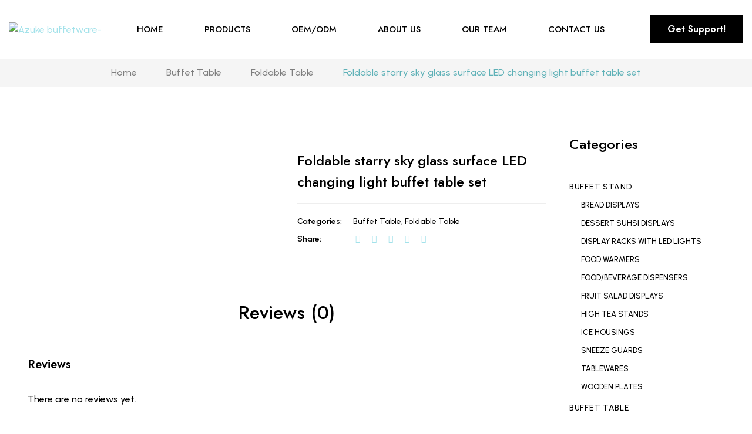

--- FILE ---
content_type: text/html; charset=UTF-8
request_url: https://azukebuffetware.com/product/foldable-starry-sky-glass-surface-led-changing-light-buffet-table-set/
body_size: 43899
content:
<!DOCTYPE html>
<html lang="en">
<head>
<meta charset="UTF-8">
<meta name="viewport" content="width=device-width, initial-scale=1">
<link rel="profile" href="http://gmpg.org/xfn/11">

				<script>document.documentElement.className = document.documentElement.className + ' yes-js js_active js'</script>
				<title>Foldable starry sky glass surface LED changing light buffet table set &#8211; Azuke buffetware</title>
<meta name='robots' content='max-image-preview:large' />
<link rel='dns-prefetch' href='//fonts.googleapis.com' />
<link rel="alternate" type="application/rss+xml" title="Azuke buffetware &raquo; Feed" href="https://azukebuffetware.com/feed/" />
<link rel="alternate" type="application/rss+xml" title="Azuke buffetware &raquo; Comments Feed" href="https://azukebuffetware.com/comments/feed/" />
<link rel="alternate" type="application/rss+xml" title="Azuke buffetware &raquo; Foldable starry sky glass surface LED changing light buffet table set Comments Feed" href="https://azukebuffetware.com/product/foldable-starry-sky-glass-surface-led-changing-light-buffet-table-set/feed/" />
<script type="text/javascript">
window._wpemojiSettings = {"baseUrl":"https:\/\/s.w.org\/images\/core\/emoji\/14.0.0\/72x72\/","ext":".png","svgUrl":"https:\/\/s.w.org\/images\/core\/emoji\/14.0.0\/svg\/","svgExt":".svg","source":{"wpemoji":"https:\/\/azukebuffetware.com\/wp-includes\/js\/wp-emoji.js?ver=6.3.1","twemoji":"https:\/\/azukebuffetware.com\/wp-includes\/js\/twemoji.js?ver=6.3.1"}};
/**
 * @output wp-includes/js/wp-emoji-loader.js
 */

/**
 * Emoji Settings as exported in PHP via _print_emoji_detection_script().
 * @typedef WPEmojiSettings
 * @type {object}
 * @property {?object} source
 * @property {?string} source.concatemoji
 * @property {?string} source.twemoji
 * @property {?string} source.wpemoji
 * @property {?boolean} DOMReady
 * @property {?Function} readyCallback
 */

/**
 * Support tests.
 * @typedef SupportTests
 * @type {object}
 * @property {?boolean} flag
 * @property {?boolean} emoji
 */

/**
 * IIFE to detect emoji support and load Twemoji if needed.
 *
 * @param {Window} window
 * @param {Document} document
 * @param {WPEmojiSettings} settings
 */
( function wpEmojiLoader( window, document, settings ) {
	if ( typeof Promise === 'undefined' ) {
		return;
	}

	var sessionStorageKey = 'wpEmojiSettingsSupports';
	var tests = [ 'flag', 'emoji' ];

	/**
	 * Checks whether the browser supports offloading to a Worker.
	 *
	 * @since 6.3.0
	 *
	 * @private
	 *
	 * @returns {boolean}
	 */
	function supportsWorkerOffloading() {
		return (
			typeof Worker !== 'undefined' &&
			typeof OffscreenCanvas !== 'undefined' &&
			typeof URL !== 'undefined' &&
			URL.createObjectURL &&
			typeof Blob !== 'undefined'
		);
	}

	/**
	 * @typedef SessionSupportTests
	 * @type {object}
	 * @property {number} timestamp
	 * @property {SupportTests} supportTests
	 */

	/**
	 * Get support tests from session.
	 *
	 * @since 6.3.0
	 *
	 * @private
	 *
	 * @returns {?SupportTests} Support tests, or null if not set or older than 1 week.
	 */
	function getSessionSupportTests() {
		try {
			/** @type {SessionSupportTests} */
			var item = JSON.parse(
				sessionStorage.getItem( sessionStorageKey )
			);
			if (
				typeof item === 'object' &&
				typeof item.timestamp === 'number' &&
				new Date().valueOf() < item.timestamp + 604800 && // Note: Number is a week in seconds.
				typeof item.supportTests === 'object'
			) {
				return item.supportTests;
			}
		} catch ( e ) {}
		return null;
	}

	/**
	 * Persist the supports in session storage.
	 *
	 * @since 6.3.0
	 *
	 * @private
	 *
	 * @param {SupportTests} supportTests Support tests.
	 */
	function setSessionSupportTests( supportTests ) {
		try {
			/** @type {SessionSupportTests} */
			var item = {
				supportTests: supportTests,
				timestamp: new Date().valueOf()
			};

			sessionStorage.setItem(
				sessionStorageKey,
				JSON.stringify( item )
			);
		} catch ( e ) {}
	}

	/**
	 * Checks if two sets of Emoji characters render the same visually.
	 *
	 * This function may be serialized to run in a Worker. Therefore, it cannot refer to variables from the containing
	 * scope. Everything must be passed by parameters.
	 *
	 * @since 4.9.0
	 *
	 * @private
	 *
	 * @param {CanvasRenderingContext2D} context 2D Context.
	 * @param {string} set1 Set of Emoji to test.
	 * @param {string} set2 Set of Emoji to test.
	 *
	 * @return {boolean} True if the two sets render the same.
	 */
	function emojiSetsRenderIdentically( context, set1, set2 ) {
		// Cleanup from previous test.
		context.clearRect( 0, 0, context.canvas.width, context.canvas.height );
		context.fillText( set1, 0, 0 );
		var rendered1 = new Uint32Array(
			context.getImageData(
				0,
				0,
				context.canvas.width,
				context.canvas.height
			).data
		);

		// Cleanup from previous test.
		context.clearRect( 0, 0, context.canvas.width, context.canvas.height );
		context.fillText( set2, 0, 0 );
		var rendered2 = new Uint32Array(
			context.getImageData(
				0,
				0,
				context.canvas.width,
				context.canvas.height
			).data
		);

		return rendered1.every( function ( rendered2Data, index ) {
			return rendered2Data === rendered2[ index ];
		} );
	}

	/**
	 * Determines if the browser properly renders Emoji that Twemoji can supplement.
	 *
	 * This function may be serialized to run in a Worker. Therefore, it cannot refer to variables from the containing
	 * scope. Everything must be passed by parameters.
	 *
	 * @since 4.2.0
	 *
	 * @private
	 *
	 * @param {CanvasRenderingContext2D} context 2D Context.
	 * @param {string} type Whether to test for support of "flag" or "emoji".
	 * @param {Function} emojiSetsRenderIdentically Reference to emojiSetsRenderIdentically function, needed due to minification.
	 *
	 * @return {boolean} True if the browser can render emoji, false if it cannot.
	 */
	function browserSupportsEmoji( context, type, emojiSetsRenderIdentically ) {
		var isIdentical;

		switch ( type ) {
			case 'flag':
				/*
				 * Test for Transgender flag compatibility. Added in Unicode 13.
				 *
				 * To test for support, we try to render it, and compare the rendering to how it would look if
				 * the browser doesn't render it correctly (white flag emoji + transgender symbol).
				 */
				isIdentical = emojiSetsRenderIdentically(
					context,
					'\uD83C\uDFF3\uFE0F\u200D\u26A7\uFE0F', // as a zero-width joiner sequence
					'\uD83C\uDFF3\uFE0F\u200B\u26A7\uFE0F' // separated by a zero-width space
				);

				if ( isIdentical ) {
					return false;
				}

				/*
				 * Test for UN flag compatibility. This is the least supported of the letter locale flags,
				 * so gives us an easy test for full support.
				 *
				 * To test for support, we try to render it, and compare the rendering to how it would look if
				 * the browser doesn't render it correctly ([U] + [N]).
				 */
				isIdentical = emojiSetsRenderIdentically(
					context,
					'\uD83C\uDDFA\uD83C\uDDF3', // as the sequence of two code points
					'\uD83C\uDDFA\u200B\uD83C\uDDF3' // as the two code points separated by a zero-width space
				);

				if ( isIdentical ) {
					return false;
				}

				/*
				 * Test for English flag compatibility. England is a country in the United Kingdom, it
				 * does not have a two letter locale code but rather a five letter sub-division code.
				 *
				 * To test for support, we try to render it, and compare the rendering to how it would look if
				 * the browser doesn't render it correctly (black flag emoji + [G] + [B] + [E] + [N] + [G]).
				 */
				isIdentical = emojiSetsRenderIdentically(
					context,
					// as the flag sequence
					'\uD83C\uDFF4\uDB40\uDC67\uDB40\uDC62\uDB40\uDC65\uDB40\uDC6E\uDB40\uDC67\uDB40\uDC7F',
					// with each code point separated by a zero-width space
					'\uD83C\uDFF4\u200B\uDB40\uDC67\u200B\uDB40\uDC62\u200B\uDB40\uDC65\u200B\uDB40\uDC6E\u200B\uDB40\uDC67\u200B\uDB40\uDC7F'
				);

				return ! isIdentical;
			case 'emoji':
				/*
				 * Why can't we be friends? Everyone can now shake hands in emoji, regardless of skin tone!
				 *
				 * To test for Emoji 14.0 support, try to render a new emoji: Handshake: Light Skin Tone, Dark Skin Tone.
				 *
				 * The Handshake: Light Skin Tone, Dark Skin Tone emoji is a ZWJ sequence combining 🫱 Rightwards Hand,
				 * 🏻 Light Skin Tone, a Zero Width Joiner, 🫲 Leftwards Hand, and 🏿 Dark Skin Tone.
				 *
				 * 0x1FAF1 == Rightwards Hand
				 * 0x1F3FB == Light Skin Tone
				 * 0x200D == Zero-Width Joiner (ZWJ) that links the code points for the new emoji or
				 * 0x200B == Zero-Width Space (ZWS) that is rendered for clients not supporting the new emoji.
				 * 0x1FAF2 == Leftwards Hand
				 * 0x1F3FF == Dark Skin Tone.
				 *
				 * When updating this test for future Emoji releases, ensure that individual emoji that make up the
				 * sequence come from older emoji standards.
				 */
				isIdentical = emojiSetsRenderIdentically(
					context,
					'\uD83E\uDEF1\uD83C\uDFFB\u200D\uD83E\uDEF2\uD83C\uDFFF', // as the zero-width joiner sequence
					'\uD83E\uDEF1\uD83C\uDFFB\u200B\uD83E\uDEF2\uD83C\uDFFF' // separated by a zero-width space
				);

				return ! isIdentical;
		}

		return false;
	}

	/**
	 * Checks emoji support tests.
	 *
	 * This function may be serialized to run in a Worker. Therefore, it cannot refer to variables from the containing
	 * scope. Everything must be passed by parameters.
	 *
	 * @since 6.3.0
	 *
	 * @private
	 *
	 * @param {string[]} tests Tests.
	 * @param {Function} browserSupportsEmoji Reference to browserSupportsEmoji function, needed due to minification.
	 * @param {Function} emojiSetsRenderIdentically Reference to emojiSetsRenderIdentically function, needed due to minification.
	 *
	 * @return {SupportTests} Support tests.
	 */
	function testEmojiSupports( tests, browserSupportsEmoji, emojiSetsRenderIdentically ) {
		var canvas;
		if (
			typeof WorkerGlobalScope !== 'undefined' &&
			self instanceof WorkerGlobalScope
		) {
			canvas = new OffscreenCanvas( 300, 150 ); // Dimensions are default for HTMLCanvasElement.
		} else {
			canvas = document.createElement( 'canvas' );
		}

		var context = canvas.getContext( '2d', { willReadFrequently: true } );

		/*
		 * Chrome on OS X added native emoji rendering in M41. Unfortunately,
		 * it doesn't work when the font is bolder than 500 weight. So, we
		 * check for bold rendering support to avoid invisible emoji in Chrome.
		 */
		context.textBaseline = 'top';
		context.font = '600 32px Arial';

		var supports = {};
		tests.forEach( function ( test ) {
			supports[ test ] = browserSupportsEmoji( context, test, emojiSetsRenderIdentically );
		} );
		return supports;
	}

	/**
	 * Adds a script to the head of the document.
	 *
	 * @ignore
	 *
	 * @since 4.2.0
	 *
	 * @param {string} src The url where the script is located.
	 *
	 * @return {void}
	 */
	function addScript( src ) {
		var script = document.createElement( 'script' );
		script.src = src;
		script.defer = true;
		document.head.appendChild( script );
	}

	settings.supports = {
		everything: true,
		everythingExceptFlag: true
	};

	// Create a promise for DOMContentLoaded since the worker logic may finish after the event has fired.
	var domReadyPromise = new Promise( function ( resolve ) {
		document.addEventListener( 'DOMContentLoaded', resolve, {
			once: true
		} );
	} );

	// Obtain the emoji support from the browser, asynchronously when possible.
	new Promise( function ( resolve ) {
		var supportTests = getSessionSupportTests();
		if ( supportTests ) {
			resolve( supportTests );
			return;
		}

		if ( supportsWorkerOffloading() ) {
			try {
				// Note that the functions are being passed as arguments due to minification.
				var workerScript =
					'postMessage(' +
					testEmojiSupports.toString() +
					'(' +
					[
						JSON.stringify( tests ),
						browserSupportsEmoji.toString(),
						emojiSetsRenderIdentically.toString()
					].join( ',' ) +
					'));';
				var blob = new Blob( [ workerScript ], {
					type: 'text/javascript'
				} );
				var worker = new Worker( URL.createObjectURL( blob ), { name: 'wpTestEmojiSupports' } );
				worker.onmessage = function ( event ) {
					supportTests = event.data;
					setSessionSupportTests( supportTests );
					worker.terminate();
					resolve( supportTests );
				};
				return;
			} catch ( e ) {}
		}

		supportTests = testEmojiSupports( tests, browserSupportsEmoji, emojiSetsRenderIdentically );
		setSessionSupportTests( supportTests );
		resolve( supportTests );
	} )
		// Once the browser emoji support has been obtained from the session, finalize the settings.
		.then( function ( supportTests ) {
			/*
			 * Tests the browser support for flag emojis and other emojis, and adjusts the
			 * support settings accordingly.
			 */
			for ( var test in supportTests ) {
				settings.supports[ test ] = supportTests[ test ];

				settings.supports.everything =
					settings.supports.everything && settings.supports[ test ];

				if ( 'flag' !== test ) {
					settings.supports.everythingExceptFlag =
						settings.supports.everythingExceptFlag &&
						settings.supports[ test ];
				}
			}

			settings.supports.everythingExceptFlag =
				settings.supports.everythingExceptFlag &&
				! settings.supports.flag;

			// Sets DOMReady to false and assigns a ready function to settings.
			settings.DOMReady = false;
			settings.readyCallback = function () {
				settings.DOMReady = true;
			};
		} )
		.then( function () {
			return domReadyPromise;
		} )
		.then( function () {
			// When the browser can not render everything we need to load a polyfill.
			if ( ! settings.supports.everything ) {
				settings.readyCallback();

				var src = settings.source || {};

				if ( src.concatemoji ) {
					addScript( src.concatemoji );
				} else if ( src.wpemoji && src.twemoji ) {
					addScript( src.twemoji );
					addScript( src.wpemoji );
				}
			}
		} );
} )( window, document, window._wpemojiSettings );
</script>
<style type="text/css">
img.wp-smiley,
img.emoji {
	display: inline !important;
	border: none !important;
	box-shadow: none !important;
	height: 1em !important;
	width: 1em !important;
	margin: 0 0.07em !important;
	vertical-align: -0.1em !important;
	background: none !important;
	padding: 0 !important;
}
</style>
	<link rel='stylesheet' id='bootstrap-select-css' href='https://azukebuffetware.com/wp-content/plugins/g5-core/assets/vendors/bootstrap-select/css/bootstrap-select.css?ver=1.13.14' type='text/css' media='all' />
<link rel='stylesheet' id='bootstrap-css' href='https://azukebuffetware.com/wp-content/plugins/g5-core/assets/vendors/bootstrap/css/bootstrap.css?ver=4.6.0' type='text/css' media='all' />
<link rel='stylesheet' id='slick-css' href='https://azukebuffetware.com/wp-content/plugins/g5-core/assets/vendors/slick/slick.css?ver=1.8.1' type='text/css' media='all' />
<link rel='stylesheet' id='magnific-popup-css' href='https://azukebuffetware.com/wp-content/plugins/g5-core/lib/smart-framework/assets/vendors/magnific-popup/magnific-popup.css?ver=1.1.0' type='text/css' media='all' />
<link rel='stylesheet' id='ladda-css' href='https://azukebuffetware.com/wp-content/plugins/g5-core/assets/vendors/ladda/ladda-themeless.min.css?ver=1.0.5' type='text/css' media='all' />
<link rel='stylesheet' id='perfect-scrollbar-css' href='https://azukebuffetware.com/wp-content/plugins/g5-core/lib/smart-framework/assets/vendors/perfect-scrollbar/css/perfect-scrollbar.css?ver=0.6.15' type='text/css' media='all' />
<link rel='stylesheet' id='justifiedGallery-css' href='https://azukebuffetware.com/wp-content/plugins/g5-core/assets/vendors/justified-gallery/justifiedGallery.min.css?ver=3.7.0' type='text/css' media='all' />
<link rel='stylesheet' id='g5core_frontend-css' href='https://azukebuffetware.com/wp-content/plugins/g5-core/assets/scss/frontend.css?ver=1314895485' type='text/css' media='all' />
<link rel='stylesheet' id='wp-block-library-css' href='https://azukebuffetware.com/wp-includes/css/dist/block-library/style.css?ver=6.3.1' type='text/css' media='all' />
<style id='wp-block-library-theme-inline-css' type='text/css'>
.wp-block-audio figcaption{
  color:#555;
  font-size:13px;
  text-align:center;
}
.is-dark-theme .wp-block-audio figcaption{
  color:hsla(0,0%,100%,.65);
}

.wp-block-audio{
  margin:0 0 1em;
}

.wp-block-code{
  border:1px solid #ccc;
  border-radius:4px;
  font-family:Menlo,Consolas,monaco,monospace;
  padding:.8em 1em;
}

.wp-block-embed figcaption{
  color:#555;
  font-size:13px;
  text-align:center;
}
.is-dark-theme .wp-block-embed figcaption{
  color:hsla(0,0%,100%,.65);
}

.wp-block-embed{
  margin:0 0 1em;
}

.blocks-gallery-caption{
  color:#555;
  font-size:13px;
  text-align:center;
}
.is-dark-theme .blocks-gallery-caption{
  color:hsla(0,0%,100%,.65);
}

.wp-block-image figcaption{
  color:#555;
  font-size:13px;
  text-align:center;
}
.is-dark-theme .wp-block-image figcaption{
  color:hsla(0,0%,100%,.65);
}

.wp-block-image{
  margin:0 0 1em;
}

.wp-block-pullquote{
  border-bottom:4px solid;
  border-top:4px solid;
  color:currentColor;
  margin-bottom:1.75em;
}
.wp-block-pullquote cite,.wp-block-pullquote footer,.wp-block-pullquote__citation{
  color:currentColor;
  font-size:.8125em;
  font-style:normal;
  text-transform:uppercase;
}

.wp-block-quote{
  border-left:.25em solid;
  margin:0 0 1.75em;
  padding-left:1em;
}
.wp-block-quote cite,.wp-block-quote footer{
  color:currentColor;
  font-size:.8125em;
  font-style:normal;
  position:relative;
}
.wp-block-quote.has-text-align-right{
  border-left:none;
  border-right:.25em solid;
  padding-left:0;
  padding-right:1em;
}
.wp-block-quote.has-text-align-center{
  border:none;
  padding-left:0;
}
.wp-block-quote.is-large,.wp-block-quote.is-style-large,.wp-block-quote.is-style-plain{
  border:none;
}

.wp-block-search .wp-block-search__label{
  font-weight:700;
}

.wp-block-search__button{
  border:1px solid #ccc;
  padding:.375em .625em;
}

:where(.wp-block-group.has-background){
  padding:1.25em 2.375em;
}

.wp-block-separator.has-css-opacity{
  opacity:.4;
}

.wp-block-separator{
  border:none;
  border-bottom:2px solid;
  margin-left:auto;
  margin-right:auto;
}
.wp-block-separator.has-alpha-channel-opacity{
  opacity:1;
}
.wp-block-separator:not(.is-style-wide):not(.is-style-dots){
  width:100px;
}
.wp-block-separator.has-background:not(.is-style-dots){
  border-bottom:none;
  height:1px;
}
.wp-block-separator.has-background:not(.is-style-wide):not(.is-style-dots){
  height:2px;
}

.wp-block-table{
  margin:0 0 1em;
}
.wp-block-table td,.wp-block-table th{
  word-break:normal;
}
.wp-block-table figcaption{
  color:#555;
  font-size:13px;
  text-align:center;
}
.is-dark-theme .wp-block-table figcaption{
  color:hsla(0,0%,100%,.65);
}

.wp-block-video figcaption{
  color:#555;
  font-size:13px;
  text-align:center;
}
.is-dark-theme .wp-block-video figcaption{
  color:hsla(0,0%,100%,.65);
}

.wp-block-video{
  margin:0 0 1em;
}

.wp-block-template-part.has-background{
  margin-bottom:0;
  margin-top:0;
  padding:1.25em 2.375em;
}
</style>
<link rel='stylesheet' id='swiper-css-css' href='https://azukebuffetware.com/wp-content/plugins/instagram-widget-by-wpzoom/dist/styles/library/swiper.css?ver=7.4.1' type='text/css' media='all' />
<link rel='stylesheet' id='wpz-insta_block-frontend-style-css' href='https://azukebuffetware.com/wp-content/plugins/instagram-widget-by-wpzoom/dist/styles/frontend/index.css?ver=88334af8e7b2e2d861de8f44ef434a93' type='text/css' media='all' />
<link rel='stylesheet' id='jquery-selectBox-css' href='https://azukebuffetware.com/wp-content/plugins/yith-woocommerce-wishlist/assets/css/jquery.selectBox.css?ver=1.2.0' type='text/css' media='all' />
<link rel='stylesheet' id='yith-wcwl-font-awesome-css' href='https://azukebuffetware.com/wp-content/plugins/yith-woocommerce-wishlist/assets/css/font-awesome.css?ver=4.7.0' type='text/css' media='all' />
<link rel='stylesheet' id='woocommerce_prettyPhoto_css-css' href='//azukebuffetware.com/wp-content/plugins/woocommerce/assets/css/prettyPhoto.css?ver=3.1.6' type='text/css' media='all' />
<link rel='stylesheet' id='yith-wcwl-main-css' href='https://azukebuffetware.com/wp-content/plugins/yith-woocommerce-wishlist/assets/css/style.css?ver=3.26.0' type='text/css' media='all' />
<style id='yith-wcwl-main-inline-css' type='text/css'>
.yith-wcwl-share li a{color: #FFFFFF;}.yith-wcwl-share li a:hover{color: #FFFFFF;}.yith-wcwl-share a.facebook{background: #39599E; background-color: #39599E;}.yith-wcwl-share a.facebook:hover{background: #39599E; background-color: #39599E;}.yith-wcwl-share a.twitter{background: #45AFE2; background-color: #45AFE2;}.yith-wcwl-share a.twitter:hover{background: #39599E; background-color: #39599E;}.yith-wcwl-share a.pinterest{background: #AB2E31; background-color: #AB2E31;}.yith-wcwl-share a.pinterest:hover{background: #39599E; background-color: #39599E;}.yith-wcwl-share a.email{background: #FBB102; background-color: #FBB102;}.yith-wcwl-share a.email:hover{background: #39599E; background-color: #39599E;}.yith-wcwl-share a.whatsapp{background: #00A901; background-color: #00A901;}.yith-wcwl-share a.whatsapp:hover{background: #39599E; background-color: #39599E;}
</style>
<style id='classic-theme-styles-inline-css' type='text/css'>
/**
 * These rules are needed for backwards compatibility.
 * They should match the button element rules in the base theme.json file.
 */
.wp-block-button__link {
	color: #ffffff;
	background-color: #32373c;
	border-radius: 9999px; /* 100% causes an oval, but any explicit but really high value retains the pill shape. */

	/* This needs a low specificity so it won't override the rules from the button element if defined in theme.json. */
	box-shadow: none;
	text-decoration: none;

	/* The extra 2px are added to size solids the same as the outline versions.*/
	padding: calc(0.667em + 2px) calc(1.333em + 2px);

	font-size: 1.125em;
}

.wp-block-file__button {
	background: #32373c;
	color: #ffffff;
	text-decoration: none;
}

</style>
<style id='global-styles-inline-css' type='text/css'>
body{--wp--preset--color--black: #000000;--wp--preset--color--cyan-bluish-gray: #abb8c3;--wp--preset--color--white: #ffffff;--wp--preset--color--pale-pink: #f78da7;--wp--preset--color--vivid-red: #cf2e2e;--wp--preset--color--luminous-vivid-orange: #ff6900;--wp--preset--color--luminous-vivid-amber: #fcb900;--wp--preset--color--light-green-cyan: #7bdcb5;--wp--preset--color--vivid-green-cyan: #00d084;--wp--preset--color--pale-cyan-blue: #8ed1fc;--wp--preset--color--vivid-cyan-blue: #0693e3;--wp--preset--color--vivid-purple: #9b51e0;--wp--preset--gradient--vivid-cyan-blue-to-vivid-purple: linear-gradient(135deg,rgba(6,147,227,1) 0%,rgb(155,81,224) 100%);--wp--preset--gradient--light-green-cyan-to-vivid-green-cyan: linear-gradient(135deg,rgb(122,220,180) 0%,rgb(0,208,130) 100%);--wp--preset--gradient--luminous-vivid-amber-to-luminous-vivid-orange: linear-gradient(135deg,rgba(252,185,0,1) 0%,rgba(255,105,0,1) 100%);--wp--preset--gradient--luminous-vivid-orange-to-vivid-red: linear-gradient(135deg,rgba(255,105,0,1) 0%,rgb(207,46,46) 100%);--wp--preset--gradient--very-light-gray-to-cyan-bluish-gray: linear-gradient(135deg,rgb(238,238,238) 0%,rgb(169,184,195) 100%);--wp--preset--gradient--cool-to-warm-spectrum: linear-gradient(135deg,rgb(74,234,220) 0%,rgb(151,120,209) 20%,rgb(207,42,186) 40%,rgb(238,44,130) 60%,rgb(251,105,98) 80%,rgb(254,248,76) 100%);--wp--preset--gradient--blush-light-purple: linear-gradient(135deg,rgb(255,206,236) 0%,rgb(152,150,240) 100%);--wp--preset--gradient--blush-bordeaux: linear-gradient(135deg,rgb(254,205,165) 0%,rgb(254,45,45) 50%,rgb(107,0,62) 100%);--wp--preset--gradient--luminous-dusk: linear-gradient(135deg,rgb(255,203,112) 0%,rgb(199,81,192) 50%,rgb(65,88,208) 100%);--wp--preset--gradient--pale-ocean: linear-gradient(135deg,rgb(255,245,203) 0%,rgb(182,227,212) 50%,rgb(51,167,181) 100%);--wp--preset--gradient--electric-grass: linear-gradient(135deg,rgb(202,248,128) 0%,rgb(113,206,126) 100%);--wp--preset--gradient--midnight: linear-gradient(135deg,rgb(2,3,129) 0%,rgb(40,116,252) 100%);--wp--preset--font-size--small: 13px;--wp--preset--font-size--medium: 20px;--wp--preset--font-size--large: 36px;--wp--preset--font-size--x-large: 42px;--wp--preset--spacing--20: 0.44rem;--wp--preset--spacing--30: 0.67rem;--wp--preset--spacing--40: 1rem;--wp--preset--spacing--50: 1.5rem;--wp--preset--spacing--60: 2.25rem;--wp--preset--spacing--70: 3.38rem;--wp--preset--spacing--80: 5.06rem;--wp--preset--shadow--natural: 6px 6px 9px rgba(0, 0, 0, 0.2);--wp--preset--shadow--deep: 12px 12px 50px rgba(0, 0, 0, 0.4);--wp--preset--shadow--sharp: 6px 6px 0px rgba(0, 0, 0, 0.2);--wp--preset--shadow--outlined: 6px 6px 0px -3px rgba(255, 255, 255, 1), 6px 6px rgba(0, 0, 0, 1);--wp--preset--shadow--crisp: 6px 6px 0px rgba(0, 0, 0, 1);}:where(.is-layout-flex){gap: 0.5em;}:where(.is-layout-grid){gap: 0.5em;}body .is-layout-flow > .alignleft{float: left;margin-inline-start: 0;margin-inline-end: 2em;}body .is-layout-flow > .alignright{float: right;margin-inline-start: 2em;margin-inline-end: 0;}body .is-layout-flow > .aligncenter{margin-left: auto !important;margin-right: auto !important;}body .is-layout-constrained > .alignleft{float: left;margin-inline-start: 0;margin-inline-end: 2em;}body .is-layout-constrained > .alignright{float: right;margin-inline-start: 2em;margin-inline-end: 0;}body .is-layout-constrained > .aligncenter{margin-left: auto !important;margin-right: auto !important;}body .is-layout-constrained > :where(:not(.alignleft):not(.alignright):not(.alignfull)){max-width: var(--wp--style--global--content-size);margin-left: auto !important;margin-right: auto !important;}body .is-layout-constrained > .alignwide{max-width: var(--wp--style--global--wide-size);}body .is-layout-flex{display: flex;}body .is-layout-flex{flex-wrap: wrap;align-items: center;}body .is-layout-flex > *{margin: 0;}body .is-layout-grid{display: grid;}body .is-layout-grid > *{margin: 0;}:where(.wp-block-columns.is-layout-flex){gap: 2em;}:where(.wp-block-columns.is-layout-grid){gap: 2em;}:where(.wp-block-post-template.is-layout-flex){gap: 1.25em;}:where(.wp-block-post-template.is-layout-grid){gap: 1.25em;}.has-black-color{color: var(--wp--preset--color--black) !important;}.has-cyan-bluish-gray-color{color: var(--wp--preset--color--cyan-bluish-gray) !important;}.has-white-color{color: var(--wp--preset--color--white) !important;}.has-pale-pink-color{color: var(--wp--preset--color--pale-pink) !important;}.has-vivid-red-color{color: var(--wp--preset--color--vivid-red) !important;}.has-luminous-vivid-orange-color{color: var(--wp--preset--color--luminous-vivid-orange) !important;}.has-luminous-vivid-amber-color{color: var(--wp--preset--color--luminous-vivid-amber) !important;}.has-light-green-cyan-color{color: var(--wp--preset--color--light-green-cyan) !important;}.has-vivid-green-cyan-color{color: var(--wp--preset--color--vivid-green-cyan) !important;}.has-pale-cyan-blue-color{color: var(--wp--preset--color--pale-cyan-blue) !important;}.has-vivid-cyan-blue-color{color: var(--wp--preset--color--vivid-cyan-blue) !important;}.has-vivid-purple-color{color: var(--wp--preset--color--vivid-purple) !important;}.has-black-background-color{background-color: var(--wp--preset--color--black) !important;}.has-cyan-bluish-gray-background-color{background-color: var(--wp--preset--color--cyan-bluish-gray) !important;}.has-white-background-color{background-color: var(--wp--preset--color--white) !important;}.has-pale-pink-background-color{background-color: var(--wp--preset--color--pale-pink) !important;}.has-vivid-red-background-color{background-color: var(--wp--preset--color--vivid-red) !important;}.has-luminous-vivid-orange-background-color{background-color: var(--wp--preset--color--luminous-vivid-orange) !important;}.has-luminous-vivid-amber-background-color{background-color: var(--wp--preset--color--luminous-vivid-amber) !important;}.has-light-green-cyan-background-color{background-color: var(--wp--preset--color--light-green-cyan) !important;}.has-vivid-green-cyan-background-color{background-color: var(--wp--preset--color--vivid-green-cyan) !important;}.has-pale-cyan-blue-background-color{background-color: var(--wp--preset--color--pale-cyan-blue) !important;}.has-vivid-cyan-blue-background-color{background-color: var(--wp--preset--color--vivid-cyan-blue) !important;}.has-vivid-purple-background-color{background-color: var(--wp--preset--color--vivid-purple) !important;}.has-black-border-color{border-color: var(--wp--preset--color--black) !important;}.has-cyan-bluish-gray-border-color{border-color: var(--wp--preset--color--cyan-bluish-gray) !important;}.has-white-border-color{border-color: var(--wp--preset--color--white) !important;}.has-pale-pink-border-color{border-color: var(--wp--preset--color--pale-pink) !important;}.has-vivid-red-border-color{border-color: var(--wp--preset--color--vivid-red) !important;}.has-luminous-vivid-orange-border-color{border-color: var(--wp--preset--color--luminous-vivid-orange) !important;}.has-luminous-vivid-amber-border-color{border-color: var(--wp--preset--color--luminous-vivid-amber) !important;}.has-light-green-cyan-border-color{border-color: var(--wp--preset--color--light-green-cyan) !important;}.has-vivid-green-cyan-border-color{border-color: var(--wp--preset--color--vivid-green-cyan) !important;}.has-pale-cyan-blue-border-color{border-color: var(--wp--preset--color--pale-cyan-blue) !important;}.has-vivid-cyan-blue-border-color{border-color: var(--wp--preset--color--vivid-cyan-blue) !important;}.has-vivid-purple-border-color{border-color: var(--wp--preset--color--vivid-purple) !important;}.has-vivid-cyan-blue-to-vivid-purple-gradient-background{background: var(--wp--preset--gradient--vivid-cyan-blue-to-vivid-purple) !important;}.has-light-green-cyan-to-vivid-green-cyan-gradient-background{background: var(--wp--preset--gradient--light-green-cyan-to-vivid-green-cyan) !important;}.has-luminous-vivid-amber-to-luminous-vivid-orange-gradient-background{background: var(--wp--preset--gradient--luminous-vivid-amber-to-luminous-vivid-orange) !important;}.has-luminous-vivid-orange-to-vivid-red-gradient-background{background: var(--wp--preset--gradient--luminous-vivid-orange-to-vivid-red) !important;}.has-very-light-gray-to-cyan-bluish-gray-gradient-background{background: var(--wp--preset--gradient--very-light-gray-to-cyan-bluish-gray) !important;}.has-cool-to-warm-spectrum-gradient-background{background: var(--wp--preset--gradient--cool-to-warm-spectrum) !important;}.has-blush-light-purple-gradient-background{background: var(--wp--preset--gradient--blush-light-purple) !important;}.has-blush-bordeaux-gradient-background{background: var(--wp--preset--gradient--blush-bordeaux) !important;}.has-luminous-dusk-gradient-background{background: var(--wp--preset--gradient--luminous-dusk) !important;}.has-pale-ocean-gradient-background{background: var(--wp--preset--gradient--pale-ocean) !important;}.has-electric-grass-gradient-background{background: var(--wp--preset--gradient--electric-grass) !important;}.has-midnight-gradient-background{background: var(--wp--preset--gradient--midnight) !important;}.has-small-font-size{font-size: var(--wp--preset--font-size--small) !important;}.has-medium-font-size{font-size: var(--wp--preset--font-size--medium) !important;}.has-large-font-size{font-size: var(--wp--preset--font-size--large) !important;}.has-x-large-font-size{font-size: var(--wp--preset--font-size--x-large) !important;}
.wp-block-navigation a:where(:not(.wp-element-button)){color: inherit;}
:where(.wp-block-post-template.is-layout-flex){gap: 1.25em;}:where(.wp-block-post-template.is-layout-grid){gap: 1.25em;}
:where(.wp-block-columns.is-layout-flex){gap: 2em;}:where(.wp-block-columns.is-layout-grid){gap: 2em;}
.wp-block-pullquote{font-size: 1.5em;line-height: 1.6;}
</style>
<link rel='stylesheet' id='contact-form-7-css' href='https://azukebuffetware.com/wp-content/plugins/contact-form-7/includes/css/styles.css?ver=5.8.2' type='text/css' media='all' />
<link rel='stylesheet' id='photoswipe-css' href='https://azukebuffetware.com/wp-content/plugins/woocommerce/assets/css/photoswipe/photoswipe.min.css?ver=8.2.1' type='text/css' media='all' />
<link rel='stylesheet' id='photoswipe-default-skin-css' href='https://azukebuffetware.com/wp-content/plugins/woocommerce/assets/css/photoswipe/default-skin/default-skin.min.css?ver=8.2.1' type='text/css' media='all' />
<link rel='stylesheet' id='woocommerce-layout-css' href='https://azukebuffetware.com/wp-content/plugins/woocommerce/assets/css/woocommerce-layout.css?ver=8.2.1' type='text/css' media='all' />
<link rel='stylesheet' id='woocommerce-smallscreen-css' href='https://azukebuffetware.com/wp-content/plugins/woocommerce/assets/css/woocommerce-smallscreen.css?ver=8.2.1' type='text/css' media='only screen and (max-width: 768px)' />
<link rel='stylesheet' id='woocommerce-general-css' href='https://azukebuffetware.com/wp-content/plugins/woocommerce/assets/css/woocommerce.css?ver=8.2.1' type='text/css' media='all' />
<style id='woocommerce-inline-inline-css' type='text/css'>
.woocommerce form .form-row .required { visibility: visible; }
</style>
<link rel='stylesheet' id='font-awesome-css' href='https://azukebuffetware.com/wp-content/plugins/g5-core/assets/vendors/font-awesome/css/all.min.css?ver=5.15.4' type='text/css' media='all' />
<style id='font-awesome-inline-css' type='text/css'>
[data-font="FontAwesome"]:before {font-family: 'FontAwesome' !important;content: attr(data-icon) !important;speak: none !important;font-weight: normal !important;font-variant: normal !important;text-transform: none !important;line-height: 1 !important;font-style: normal !important;-webkit-font-smoothing: antialiased !important;-moz-osx-font-smoothing: grayscale !important;}
</style>
<link rel='stylesheet' id='jquery-colorbox-css' href='https://azukebuffetware.com/wp-content/plugins/yith-woocommerce-compare/assets/css/colorbox.css?ver=1.4.21' type='text/css' media='all' />
<link rel='stylesheet' id='ube-frontend-css' href='https://azukebuffetware.com/wp-content/plugins/ultimate-bootstrap-elements-for-elementor/assets/css/frontend.css?ver=1.3.4' type='text/css' media='all' />
<link rel='stylesheet' id='elementor-frontend-css' href='https://azukebuffetware.com/wp-content/uploads/elementor/css/custom-frontend.css?ver=1705487246' type='text/css' media='all' />
<style id='elementor-frontend-inline-css' type='text/css'>
.elementor-column-gap-default > .elementor-row > .elementor-column > .elementor-element-populated > .elementor-widget-wrap,
.elementor-column-gap-default > .elementor-column > .elementor-element-populated {
	padding: 15px;
}
</style>
<link rel='stylesheet' id='elementor-post-268-css' href='https://azukebuffetware.com/wp-content/uploads/elementor/css/post-268.css?ver=1705487246' type='text/css' media='all' />
<link rel='stylesheet' id='elementor-icons-css' href='https://azukebuffetware.com/wp-content/plugins/elementor/assets/lib/eicons/css/elementor-icons.css?ver=5.23.0' type='text/css' media='all' />
<link rel='stylesheet' id='swiper-css' href='https://azukebuffetware.com/wp-content/plugins/elementor/assets/lib/swiper/v8/css/swiper.css?ver=8.4.5' type='text/css' media='all' />
<link rel='stylesheet' id='elementor-post-501-css' href='https://azukebuffetware.com/wp-content/uploads/elementor/css/post-501.css?ver=1705487246' type='text/css' media='all' />
<link rel='stylesheet' id='elementor-pro-css' href='https://azukebuffetware.com/wp-content/uploads/elementor/css/custom-pro-frontend.css?ver=1705487246' type='text/css' media='all' />
<link rel='stylesheet' id='ube-responsive-frontend-css' href='https://azukebuffetware.com/wp-content/uploads/elementor/css/responsive-frontend.css?ver=1705487246' type='text/css' media='all' />
<link rel='stylesheet' id='elementor-global-css' href='https://azukebuffetware.com/wp-content/uploads/elementor/css/global.css?ver=1705487268' type='text/css' media='all' />
<link rel='stylesheet' id='g5core_xmenu-animate-css' href='https://azukebuffetware.com/wp-content/plugins/g5-core/inc/xmenu/assets/css/animate.css?ver=3.5.1' type='text/css' media='all' />
<link rel='stylesheet' id='g5blog_frontend-css' href='https://azukebuffetware.com/wp-content/plugins/g5-blog/assets/scss/frontend.css?ver=1526381755' type='text/css' media='all' />
<link rel='stylesheet' id='js_composer_front-css' href='https://azukebuffetware.com/wp-content/plugins/js_composer/assets/css/js_composer.min.css?ver=6.10.0' type='text/css' media='all' />
<link rel='stylesheet' id='g5element_vc-frontend-css' href='https://azukebuffetware.com/wp-content/plugins/g5-element/assets/css/vc-frontend.css?ver=1688406267' type='text/css' media='all' />
<link rel='stylesheet' id='elementor-lazyload-css' href='https://azukebuffetware.com/wp-content/plugins/elementor/assets/css/modules/lazyload/frontend.css?ver=3.17.1' type='text/css' media='all' />
<link rel='stylesheet' id='select2-css' href='https://azukebuffetware.com/wp-content/plugins/woocommerce/assets/css/select2.css?ver=8.2.1' type='text/css' media='all' />
<link rel='stylesheet' id='g5shop_frontend-css' href='https://azukebuffetware.com/wp-content/plugins/g5-shop/assets/scss/frontend.css?ver=1960162685' type='text/css' media='all' />
<link rel='stylesheet' id='phosphor-css' href='https://azukebuffetware.com/wp-content/themes/glowing/assets/vendors/font-phosphor/css/phosphor.min.css?ver=1.0.0' type='text/css' media='all' />
<link rel='stylesheet' id='glowing-style-css' href='https://azukebuffetware.com/wp-content/themes/glowing/style.css?ver=1.1.3' type='text/css' media='all' />
<link rel='stylesheet' id='glowing-woocommerce-css' href='https://azukebuffetware.com/wp-content/themes/glowing/assets/css/woocommerce.min.css?ver=1.1.3' type='text/css' media='all' />
<link rel='stylesheet' id='glowing-child-style-css' href='https://azukebuffetware.com/wp-content/themes/glowing-child/style.css?ver=6.3.1' type='text/css' media='all' />
<link rel='stylesheet' id='gsf_google-fonts-css' href='https://fonts.googleapis.com/css?family=Urbanist%3A400%2C500%2C600%2C700%7CJost%3A400%2C500%2C600%2C700&#038;subset=latin%2Clatin-ext%2Ccyrillic&#038;display=swap&#038;ver=6.3.1' type='text/css' media='all' />
<link rel='stylesheet' id='google-fonts-1-css' href='https://fonts.googleapis.com/css?family=Roboto%3A100%2C100italic%2C200%2C200italic%2C300%2C300italic%2C400%2C400italic%2C500%2C500italic%2C600%2C600italic%2C700%2C700italic%2C800%2C800italic%2C900%2C900italic%7CRoboto+Slab%3A100%2C100italic%2C200%2C200italic%2C300%2C300italic%2C400%2C400italic%2C500%2C500italic%2C600%2C600italic%2C700%2C700italic%2C800%2C800italic%2C900%2C900italic&#038;display=swap&#038;ver=6.3.1' type='text/css' media='all' />
<link rel="preconnect" href="https://fonts.gstatic.com/" crossorigin><script type="text/template" id="tmpl-variation-template">
	<div class="woocommerce-variation-description">{{{ data.variation.variation_description }}}</div>
	<div class="woocommerce-variation-price">{{{ data.variation.price_html }}}</div>
	<div class="woocommerce-variation-availability">{{{ data.variation.availability_html }}}</div>
</script>
<script type="text/template" id="tmpl-unavailable-variation-template">
	<p>Sorry, this product is unavailable. Please choose a different combination.</p>
</script>
<script type='text/javascript' src='https://azukebuffetware.com/wp-includes/js/jquery/jquery.js?ver=3.7.0' id='jquery-core-js'></script>
<script type='text/javascript' src='https://azukebuffetware.com/wp-includes/js/jquery/jquery-migrate.js?ver=3.4.1' id='jquery-migrate-js'></script>
<script type='text/javascript' src='https://azukebuffetware.com/wp-content/plugins/g5-core/lib/smart-framework/assets/vendors/magnific-popup/jquery.magnific-popup.js?ver=1.1.0' id='magnific-popup-js'></script>
<script type='text/javascript' src='https://azukebuffetware.com/wp-includes/js/underscore.min.js?ver=1.13.4' id='underscore-js'></script>
<script type='text/javascript' src='https://azukebuffetware.com/wp-content/plugins/instagram-widget-by-wpzoom/dist/scripts/library/swiper.js?ver=7.4.1' id='swiper-js-js'></script>
<script type='text/javascript' src='https://azukebuffetware.com/wp-content/plugins/instagram-widget-by-wpzoom/dist/scripts/frontend/block.js?ver=bbee4d67b2da18bd1bf250c180e626bb' id='wpz-insta_block-frontend-script-js'></script>
<script type='text/javascript' src='https://azukebuffetware.com/wp-content/plugins/woocommerce/assets/js/jquery-blockui/jquery.blockUI.js?ver=2.7.0-wc.8.2.1' id='jquery-blockui-js'></script>
<script type='text/javascript' id='wc-add-to-cart-js-extra'>
/* <![CDATA[ */
var wc_add_to_cart_params = {"ajax_url":"\/wp-admin\/admin-ajax.php","wc_ajax_url":"\/?wc-ajax=%%endpoint%%&elementor_page_id=4426","i18n_view_cart":"View cart","cart_url":"https:\/\/azukebuffetware.com\/cart\/","is_cart":"","cart_redirect_after_add":"no"};
/* ]]> */
</script>
<script type='text/javascript' src='https://azukebuffetware.com/wp-content/plugins/woocommerce/assets/js/frontend/add-to-cart.js?ver=8.2.1' id='wc-add-to-cart-js'></script>
<script type='text/javascript' src='https://azukebuffetware.com/wp-content/plugins/js_composer/assets/js/vendors/woocommerce-add-to-cart.js?ver=6.10.0' id='vc_woocommerce-add-to-cart-js-js'></script>
<link rel="https://api.w.org/" href="https://azukebuffetware.com/wp-json/" /><link rel="alternate" type="application/json" href="https://azukebuffetware.com/wp-json/wp/v2/product/4426" /><link rel="EditURI" type="application/rsd+xml" title="RSD" href="https://azukebuffetware.com/xmlrpc.php?rsd" />
<meta name="generator" content="WordPress 6.3.1" />
<meta name="generator" content="WooCommerce 8.2.1" />
<link rel="canonical" href="https://azukebuffetware.com/product/foldable-starry-sky-glass-surface-led-changing-light-buffet-table-set/" />
<link rel='shortlink' href='https://azukebuffetware.com/?p=4426' />
<link rel="alternate" type="application/json+oembed" href="https://azukebuffetware.com/wp-json/oembed/1.0/embed?url=https%3A%2F%2Fazukebuffetware.com%2Fproduct%2Ffoldable-starry-sky-glass-surface-led-changing-light-buffet-table-set%2F" />
<link rel="alternate" type="text/xml+oembed" href="https://azukebuffetware.com/wp-json/oembed/1.0/embed?url=https%3A%2F%2Fazukebuffetware.com%2Fproduct%2Ffoldable-starry-sky-glass-surface-led-changing-light-buffet-table-set%2F&#038;format=xml" />
<style id='ube-global-variable' type='text/css'>:root,.elementor-kit-501{--e-global-color-primary: #788cb3;--e-global-color-primary-foreground: #fff;--e-global-color-primary-hover: #90a1c1;--e-global-color-primary-border: #99a8c5;--e-global-color-primary-active: #a1afca;--e-global-color-primary-darken-15: #a9b6cf;--ube-theme-level-color-primary-text: #3e485d;--ube-theme-level-color-primary-bg: #e4e8ef;--ube-theme-level-color-primary-border: #d9dee9;--ube-theme-level-color-primary-table-border: #b8c3d7;--ube-theme-level-color-primary-text-darken: #2a303e;--ube-theme-level-color-primary-border-darken: #c9d0e0;--e-global-color-secondary: #5eb1b7;--e-global-color-secondary-foreground: #fff;--e-global-color-secondary-hover: #78bec3;--e-global-color-secondary-border: #81c2c7;--e-global-color-secondary-active: #8ac6cb;--e-global-color-secondary-darken-15: #93cbcf;--ube-theme-level-color-secondary-text: #305c5f;--ube-theme-level-color-secondary-bg: #deeff0;--ube-theme-level-color-secondary-border: #d1e9ea;--ube-theme-level-color-secondary-table-border: #abd6d9;--ube-theme-level-color-secondary-text-darken: #1f3b3d;--ube-theme-level-color-secondary-border-darken: #bfe1e2;--e-global-color-text: #000000;--e-global-color-text-foreground: #fff;--e-global-color-text-hover: #131313;--e-global-color-text-border: #191919;--e-global-color-text-active: #1f1f1f;--e-global-color-text-darken-15: #262626;--ube-theme-level-color-text-text: #000000;--ube-theme-level-color-text-bg: #cccccc;--ube-theme-level-color-text-border: #b7b7b7;--ube-theme-level-color-text-table-border: #7a7a7a;--ube-theme-level-color-text-text-darken: #000000;--ube-theme-level-color-text-border-darken: #aaaaaa;--e-global-color-accent: #000000;--e-global-color-accent-foreground: #fff;--e-global-color-accent-hover: #131313;--e-global-color-accent-border: #191919;--e-global-color-accent-active: #1f1f1f;--e-global-color-accent-darken-15: #262626;--e-global-color-accent-darken-25: #3f3f3f;--e-global-color-accent-darken-35: #595959;--ube-theme-level-color-accent-text: #000000;--ube-theme-level-color-accent-bg: #cccccc;--ube-theme-level-color-accent-border: #b7b7b7;--ube-theme-level-color-accent-table-border: #7a7a7a;--ube-theme-level-color-accent-text-darken: #000000;--ube-theme-level-color-accent-border-darken: #aaaaaa;--e-global-color-border: #EEE;--e-global-color-border-foreground: #212121;--e-global-color-border-hover: #dadada;--e-global-color-border-border: #d4d4d4;--e-global-color-border-active: #cecece;--e-global-color-border-darken-15: #c7c7c7;--ube-theme-level-color-border-text: #7b7b7b;--ube-theme-level-color-border-bg: #fbfbfb;--ube-theme-level-color-border-border: #fafafa;--ube-theme-level-color-border-table-border: #f6f6f6;--ube-theme-level-color-border-text-darken: #616161;--ube-theme-level-color-border-border-darken: #ededed;--e-global-color-dark: #5eb1b7;--e-global-color-dark-foreground: #fff;--e-global-color-dark-hover: #78bec3;--e-global-color-dark-border: #81c2c7;--e-global-color-dark-active: #8ac6cb;--e-global-color-dark-darken-15: #93cbcf;--ube-theme-level-color-dark-text: #305c5f;--ube-theme-level-color-dark-bg: #deeff0;--ube-theme-level-color-dark-border: #d1e9ea;--ube-theme-level-color-dark-table-border: #abd6d9;--ube-theme-level-color-dark-text-darken: #1f3b3d;--ube-theme-level-color-dark-border-darken: #bfe1e2;--e-global-color-light: #ffffff;--e-global-color-light-foreground: #212121;--e-global-color-light-hover: #ebebeb;--e-global-color-light-border: #e5e5e5;--e-global-color-light-active: #dfdfdf;--e-global-color-light-darken-15: #d8d8d8;--ube-theme-level-color-light-text: #848484;--ube-theme-level-color-light-bg: #ffffff;--ube-theme-level-color-light-border: #ffffff;--ube-theme-level-color-light-table-border: #ffffff;--ube-theme-level-color-light-text-darken: #6a6a6a;--ube-theme-level-color-light-border-darken: #f2f2f2;--e-global-color-gray: #a3e2ea;--e-global-color-gray-foreground: #212121;--e-global-color-gray-hover: #84d8e3;--e-global-color-gray-border: #79d5e1;--e-global-color-gray-active: #6fd2de;--e-global-color-gray-darken-15: #65cedc;--ube-theme-level-color-gray-text: #547579;--ube-theme-level-color-gray-bg: #ecf9fa;--ube-theme-level-color-gray-border: #e5f6f9;--ube-theme-level-color-gray-table-border: #cfeff4;--ube-theme-level-color-gray-text-darken: #3f585b;--ube-theme-level-color-gray-border-darken: #d0eff4;--e-global-color-muted: #a3e2ea;--e-global-color-muted-foreground: #212121;--e-global-color-muted-hover: #84d8e3;--e-global-color-muted-border: #79d5e1;--e-global-color-muted-active: #6fd2de;--e-global-color-muted-darken-15: #65cedc;--ube-theme-level-color-muted-text: #547579;--ube-theme-level-color-muted-bg: #ecf9fa;--ube-theme-level-color-muted-border: #e5f6f9;--ube-theme-level-color-muted-table-border: #cfeff4;--ube-theme-level-color-muted-text-darken: #3f585b;--ube-theme-level-color-muted-border-darken: #d0eff4;--e-global-color-placeholder: #9b9b9b;--e-global-color-placeholder-foreground: #fff;--e-global-color-placeholder-hover: #aeaeae;--e-global-color-placeholder-border: #b4b4b4;--e-global-color-placeholder-active: #bababa;--e-global-color-placeholder-darken-15: #c1c1c1;--ube-theme-level-color-placeholder-text: #505050;--ube-theme-level-color-placeholder-bg: #ebebeb;--ube-theme-level-color-placeholder-border: #e3e3e3;--ube-theme-level-color-placeholder-table-border: #cbcbcb;--ube-theme-level-color-placeholder-text-darken: #363636;--ube-theme-level-color-placeholder-border-darken: #d6d6d6;}</style>	<noscript><style>.woocommerce-product-gallery{ opacity: 1 !important; }</style></noscript>
	<style type="text/css" id="g5core-custom-css"> :root {--g5-btn-border-radius: 0px;--g5-btn-font-family: var(--g5-primary-font);}.font-body {font-family: var(--g5-body-font) !important;}.g5core-header-customize-item + .g5core-header-customize-item {margin-left: 1.7rem;}.custom-top-bar-01 .g5core-top-bar-inner,.custom-top-bar-01 .text-marquee {height: 56px;}.custom-top-bar-01 .text-marquee {line-height: 56px;}.custom-top-bar-01 .text-marquee .d-inline-block + .d-inline-block {margin-left: 74px;}.text-marquee {position: relative;width: 100vw;max-width: 100%;}.text-marquee .text-marquee-track {position: absolute;white-space: nowrap;will-change: transform;-webkit-animation: marquee 80s linear infinite;animation: marquee 80s linear infinite;}.text-marquee.style-01 {font-size: 30px;color: var(--g5-color-primary);font-family: var(--g5-primary-font);font-weight: 400;letter-spacing: 0.07em;text-transform: uppercase;height: 49px;}.text-marquee.style-01 .d-inline-block {padding: 0 40px;position: relative;}.text-marquee.style-01 .d-inline-block + .d-inline-block:before {content: "";width: 40px;height: 1px;background: currentColor;position: absolute;left: -20px;top: 50%;}@keyframes marquee {from {-webkit-transform: translateX(0);transform: translateX(0);}to {-webkit-transform: translateX(-50%);transform: translateX(-50%);}}.page-main-title {font-weight: 500;font-size: 48px;line-height: 1.17;font-family: var(--g5-primary-font);}.g5core-breadcrumbs li.breadcrumb-sep {width: 20px;}.g5core-breadcrumbs li:nth-child(1):before {display: none;}.g5core-breadcrumbs {font-size: 16px;}.breadcrumbs-wrap {padding: 12px 0;}.g5core-page-title-default .page-title-inner {padding: 61px 0;}.g5blog__post-grid ul.g5blog__post-meta {font-family: var(--g5-primary-font);font-size: 15px;letter-spacing: 0;color: #9B9B9B;}.g5blog__post-grid .g5blog__post-title {font-size: 24px;line-height: 1.5;}.g5blog__post-grid .g5blog__post-featured {margin-bottom: 25px;}.page-numbers:not(ul).current, .page-numbers:not(ul):hover {color: #fff;background-color: var(--g5-color-heading);font-family: var(--g5-primary-font);}body.single-post.no-sidebar #main-content {-ms-flex: 0 0 770px;flex: 0 0 770px;max-width: 770px;}body.no-sidebar.g5blog__single-featured-align-wide .g5blog__single-featured,body.no-sidebar .alignwide {margin-left: -215px;margin-right: -215px;}.g5blog__single-meta-top .entry-meta-cat ul.post-categories li > a {color: #9B9B9B;font-family: var(--g5-primary-font);background: transparent;padding: 0;text-transform: uppercase;font-size: 15px;}.g5blog__single-title {font-size: 48px;line-height: 1.17;}ul.g5blog__post-meta {font-size: 16px;}ul.g5blog__post-meta li.meta-author img {display: none;}.g5blog__single-layout-4 .g5blog__single-meta-top {margin-bottom: 60px;}.g5blog__single-layout-4 .g5blog__single-featured {margin-bottom: 62px;}.g5blog__single-related-wrap .g5blog__post-grid ul.g5blog__post-meta li.meta-date {display: list-item;}.g5blog__single-related-wrap .g5blog__post-grid ul.g5blog__post-meta li:not(:last-child):after {display: inline-block;}.g5blog__single-related-wrap .g5blog__post-grid .g5blog__post-title {font-size: 24px;}.g5blog__single-related-wrap .g5blog__post-grid ul.g5blog__post-meta {margin-bottom: 11px;}.g5blog__block-title {font-size: 32px;margin-bottom: 36px;}.comments-area .comments-title, .comments-area .comment-reply-title {font-size: 32px;}.comments-area .comment-reply-title {margin-bottom: 36px;}.post-navigation .nav-links .nav-title {font-weight: 500;font-size: 18px;line-height: 1.56;font-family: var(--g5-primary-font);}.post-navigation .nav-links .nav-subtitle {font-weight: 500;font-size: 15px;font-family: var(--g5-primary-font);letter-spacing: 0;}@media only screen and (min-width: 768px) {.text-marquee.style-01 {font-size: 44px;height: 72px;}.text-marquee.style-01 .d-inline-block {padding: 0 78px;}.text-marquee.style-01 .d-inline-block + .d-inline-block:before {width: 60px;left: -30px;}}@media only screen and (min-width: 1200px) {body.no-sidebar.g5blog__single-layout-4 .g5blog__single-related-wrap {margin-left: -215px;margin-right: -215px;width: auto;}.g5blog__single-related-wrap {margin-top: 97px;}}@media only screen and (max-width: 1199px) {body.no-sidebar.g5blog__single-featured-align-wide .g5blog__single-featured,body.no-sidebar .alignwide {margin-left: -50px;margin-right: -50px;}}@media only screen and (max-width: 991px) {body.no-sidebar.g5blog__single-featured-align-wide .g5blog__single-featured,body.no-sidebar .alignwide {margin-left: 0;margin-right: 0;}}input[type=text], input[type=email], input[type=url],input[type=password], input[type=search], input[type=number],input[type=tel], input[type=range], input[type=date],input[type=month], input[type=week], input[type=time],input[type=datetime], input[type=datetime-local],input[type=color], textarea, select {border-radius: 0;}.btn, button, input[type=button], input[type=reset], input[type=submit] {--g5-btn-padding-x: 1.8125rem;--g5-btn-font-size: 1rem;}.btn.btn-sm {--g5-btn-font-size: 0.9375rem;--g5-btn-padding-x: 1.8125rem;--g5-btn-line-height: calc(2.5rem - (var(--g5-btn-border-width) * 2));}.btn.btn-md {--g5-btn-padding-x: 1.8125rem;--g5-btn-font-size: 1rem;}.btn.btn-lg {--g5-btn-line-height: calc(3.75rem - (var(--g5-btn-border-width) * 2));}.btn.btn-link {border-color: currentColor;}.ube-heading .ube-heading-title {font-size: var(--g5-h2-font-size);}.ube-heading-description {line-height: 1.67;margin-top: 19px;}.ube-heading-sub-title {font-weight: 700;font-size: 18px;color: var(--g5-color-primary);letter-spacing: 0;margin-bottom: 30px;}.glowing-contact-form p {margin-bottom: 0;}.woocommerce .woocommerce-result-count {font-size: 20px;font-family: var(--g5-primary-font);}.g5shop__filter-button {--g5-btn-padding-x: 1.5625rem;}.g5shop__product-flash {width: 61px;height: 32px;border-radius: 1.625rem;}.on-new {background: #98CB70;}.woocommerce .g5shop__product-item .g5shop__product-info .price, .woocommerce ul.products li.product .price {font-size: 18px;font-family: var(--g5-primary-font);}.woocommerce .g5shop__product-item .g5shop__product-info .price del, .woocommerce ul.products li.product .price del {margin-right: 2px;}.g5shop__loop-product-title, .woocommerce ul.products li.product .woocommerce-loop-category__title, .woocommerce ul.products li.product .woocommerce-loop-product__title {font-size: 18px;}.woocommerce .star-rating span, .woocommerce p.stars a,.woocommerce .star-rating:before {color: var(--g5-color-accent);}.g5shop__product-item .g5shop__product-info .star-rating {margin-top: 6px;}.woocommerce div.product div.summary p.price, .woocommerce div.product div.summary span.price {font-size: 20px;}.woocommerce div.product p.price ins, .woocommerce div.product span.price ins {font-weight: 500;font-family: var(--g5-primary-font);}.woocommerce div.product div.summary p.price, .woocommerce div.product div.summary span.price {margin-bottom: 0;}body.single-product .summary .g5shop__loop-product-flash {vertical-align: bottom;}.woocommerce div.product div.summary .product_title {font-size: 24px;margin-bottom: 10px;margin-top: 3px;}.woocommerce div.product div.summary .woocommerce-product-rating a:before {margin: 0 16px;}.woocommerce div.product div.summary .g5shop__add-to-cart-quantity-wrap .g5shop__quantity-label,.woocommerce div.product form.cart table.variations .label label {font-size: 18px;}.woocommerce div.product form.cart table.variations .label {margin-right: 50px;}.woocommerce div.product form.cart table.variations select {background-color: var(--g5-color-background-input);}.woocommerce div.product div.summary .woocommerce-product-details__short-description {margin-bottom: 25px;}.woocommerce div.product div.summary .g5shop__single-product-actions .compare,.woocommerce div.product div.summary .g5shop__single-product-actions .yith-wcwl-add-to-wishlist a {font-family: var(--g5-primary-font);color: var(--g5-color-heading);}.woocommerce #respond input#submit, .woocommerce #respond input#submit.loading,.woocommerce a.added_to_cart, .woocommerce a.added_to_cart.loading, .woocommerce a.button,.woocommerce a.button.loading, .woocommerce button.button, .woocommerce button.button.loading,.woocommerce input.button, .woocommerce input.button.loading {--g5-btn-font-size: 1.125rem;--g5-btn-line-height: calc(3.75rem - (var(--g5-btn-border-width) * 2));}.woocommerce div.product div.summary .product_meta {margin-top: 18px;}.product_meta > span label,.g5core__social-share.product .g5core__share-label {min-width: 85px;}.g5shop__single-product-tabs {margin-top: 74px;}@media only screen and (min-width: 1200px) {body.no-sidebar.woocommerce div.product.g5shop__single-product-layout-4 div.summary {padding-left: 50px;}body.no-sidebar.woocommerce .g5shop__single-product-tabs {margin-top: 110px;padding-top: 0;}body.no-sidebar.woocommerce .products.related,body.no-sidebar.woocommerce .products.upsells {padding-top: 105px;}}.g5shop__tabs-container .nav-tabs .nav-link {font-weight: 500;font-size: 32px;font-family: var(--g5-primary-font);}.g5shop__tabs-container .nav-tabs .nav-link:before {background: currentColor;height: 1px;bottom: -15px;top: auto;}.g5shop__single-product-tabs.layout-2:before {display: none !important;}.g5shop__tabs-container {position: relative;padding-bottom: 15px;}.g5shop__tabs-container:before {content: "";display: block;border-top: 1px solid var(--g5-color-border);position: absolute;bottom: -1px;width: 100vw;left: 50%;margin-left: -50vw;}.woocommerce .products.related > h2, .woocommerce .products.upsells > h2 {font-size: 48px;text-align: left;margin-bottom: 44px;}.woocommerce .products.related, .woocommerce .products.upsells {margin-top: 70px;}.glowing-mailchimp input[type=email] {border-color: var(--g5-color-accent);}@media only screen and (max-width: 991px) {.g5shop__tabs-container .nav-tabs .nav-link {font-size: 25px;}}.ube-counter-number, .ube-counter-icon-suffix {font-family: var(--g5-primary-font);font-weight: 500;}.ube-counter .card-text {font-family: var(--g5-primary-font);}.ube-counter .ube-counter-number {font-size: 48px;font-weight: 500;}.ube-icon-box .ube-ib-desc {font-size: 18px;}@media(min-width: 1439px) {.custom-el-image-box-01 .image-box-item-1 {padding-right: 85px;}}.custom-el-image-box-01 sub {top: 35px;left: 270px;width: 117px;height: 117px;line-height: 1.3;-webkit-transform: rotate(-15deg);-ms-transform: rotate(-15deg);transform: rotate(-15deg);}.custom-el-image-box-01 .image-box-item-1 sub {padding: 20px;background: #F9EF9A;}.custom-el-image-box-01 .image-box-item-2 sub {background: #98CB70;font-size: 20px;}.custom-el-image-box-01 .ube-ib-content {padding-top: 95px;}@media(max-width: 767px) {.custom-el-image-box-01 sub {width: 100px;height: 100px;left: unset;right: 20px;}.custom-el-image-box-01 .image-box-item-2 sub {font-size: 16px;}.custom-el-image-box-01 .ube-ib-content {text-align: start;padding-top: 0;}}.custom-el-image-box-01 .btn-box {margin-top: 32px;}.custom-el-image-box-01 .ube-image-box.ube-icon-box {position: relative;}@media(max-width: 1199px) {.custom-el-image-box-01 .elementor-container.elementor-column-gap-default {flex-direction: column !important;}}.custom-list-style-circle ::marker {min-width: 15px;font-size: 8px;}.custom-list-style-circle .ube-heading-description ul {padding-left: 13px;margin-bottom: 0;}.ube-banner-layout-03:after {background: -webkit-gradient(linear, left top, left bottom, color-stop(57.87%, rgba(0, 0, 0, 0)), to(rgba(0, 0, 0, 0.57)));background: -o-linear-gradient(top, rgba(0, 0, 0, 0) 57.87%, rgba(0, 0, 0, 0.57) 100%);background: linear-gradient(180deg, rgba(0, 0, 0, 0) 57.87%, rgba(0, 0, 0, 0.57) 100%);}.ube-banner-layout-03 .ube-banner-content {padding: 32px 15px;}.ube-banner-layout-03 .ube-banner-btn {margin-top: 7px;}.label-sale-off {font-size: 16px;height: 32px;border-radius: 26px;line-height: 32px;font-weight: 700;position: relative;bottom: 32px;}@media (min-width: 1200px) {.custom-slick-01.ube__products-slider {margin-left: calc((-100% - 1440px) / 2);margin-right: calc((-100% - 1440px) / 2);}}.ube-countdown .card-title {font-family: var(--g5-primary-font);font-size: 56px;color: var(--e-global-color-dark);font-weight: 500;}@media (max-width: 767px) {.ube-countdown .card-title {font-size: 40px;}}@media (max-width: 767px) {.ube-countdown .ube-countdown-item {padding: 0 15px;}}@media (max-width: 767px) {.ube-countdown.ube-countdown-show-separate {-ms-flex-wrap: wrap;flex-wrap: wrap;}}.ube-countdown.ube-countdown-show-separate .ube-countdown-separate {font-size: 24px;color: var(--e-global-color-dark);}                .g5core__image-size-thumbnail:before {                    padding-top: 100%;                }                .g5core__image-size-medium:before {                    padding-top: 100%;                }                .g5core__image-size-large:before {                    padding-top: 100%;                }                .g5core__image-size-1536x1536:before {                    padding-top: 100%;                }                .g5core__image-size-2048x2048:before {                    padding-top: 100%;                }                .g5core__image-size-yith-woocompare-image:before {                    padding-top: 70%;                }                .g5core__image-size-woocommerce_gallery_thumbnail:before {                    padding-top: 100%;                }            .g5blog__single-layout-6 .g5core-page-title + .g5blog__single-featured{                padding-top: 0px;            }.vc_progress_bar .vc_general.vc_single_bar.vc_progress-bar-color-accent .vc_bar,.vc_progress_bar.vc_progress-bar-color-accent .vc_single_bar .vc_bar {    background-color: #000000;}.vc_progress_bar .vc_general.vc_single_bar.vc_progress-bar-color-accent .vc_label,.vc_progress_bar.vc_progress-bar-color-accent .vc_single_bar .vc_label {    color: #fff;}.vc_progress_bar .vc_general.vc_single_bar.vc_progress-bar-color-primary .vc_bar,.vc_progress_bar.vc_progress-bar-color-primary .vc_single_bar .vc_bar {    background-color: #788cb3;}.vc_progress_bar .vc_general.vc_single_bar.vc_progress-bar-color-primary .vc_label,.vc_progress_bar.vc_progress-bar-color-primary .vc_single_bar .vc_label {    color: #fff;}.vc_progress_bar .vc_general.vc_single_bar.vc_progress-bar-color-secondary .vc_bar,.vc_progress_bar.vc_progress-bar-color-secondary .vc_single_bar .vc_bar {    background-color: #5eb1b7;}.vc_progress_bar .vc_general.vc_single_bar.vc_progress-bar-color-secondary .vc_label,.vc_progress_bar.vc_progress-bar-color-secondary .vc_single_bar .vc_label {    color: #fff;}.display-1 {font-family: 'Tuesday Night' !important;font-size: 56px;font-weight: 400 !important;font-style: normal !important;text-transform: none !important;letter-spacing: 0em !important}.display-2 {font-family: 'Butler' !important;font-size: 40px;font-weight: 400 !important;font-style: normal !important;text-transform: none !important;letter-spacing: 0em !important}.display-3 {font-family: 'a Antara Distance' !important;font-size: 60px;font-weight: 400 !important;font-style: normal !important;text-transform: none !important;letter-spacing: 0em !important}.display-4 {font-family: 'Urbanist' !important;font-size: 16px;font-weight: 400 !important;font-style: normal !important;text-transform: none !important;letter-spacing: 0em !important}.text-color{color:#000000!important}.accent-text-color{color:#000000!important}.accent-text-hover-color:hover{color:#000000!important}.accent-bg-color{background-color:#000000!important}.accent-bg-hover-color:hover{background-color:#000000!important}.accent-border-color{border-color:#000000!important}.accent-border-hover-color:hover{border-color:#000000!important}.border-text-color{color:#EEE!important}.border-text-hover-color:hover{color:#EEE!important}.border-bg-color{background-color:#EEE!important}.border-bg-hover-color:hover{background-color:#EEE!important}.border-border-color{border-color:#EEE!important}.border-border-hover-color:hover{border-color:#EEE!important}.heading-text-color{color:#000!important}.heading-text-hover-color:hover{color:#000!important}.heading-bg-color{background-color:#000!important}.heading-bg-hover-color:hover{background-color:#000!important}.heading-border-color{border-color:#000!important}.heading-border-hover-color:hover{border-color:#000!important}.caption-text-color{color:#a3e2ea!important}.caption-text-hover-color:hover{color:#a3e2ea!important}.caption-bg-color{background-color:#a3e2ea!important}.caption-bg-hover-color:hover{background-color:#a3e2ea!important}.caption-border-color{border-color:#a3e2ea!important}.caption-border-hover-color:hover{border-color:#a3e2ea!important}.placeholder-text-color{color:#9b9b9b!important}.placeholder-text-hover-color:hover{color:#9b9b9b!important}.placeholder-bg-color{background-color:#9b9b9b!important}.placeholder-bg-hover-color:hover{background-color:#9b9b9b!important}.placeholder-border-color{border-color:#9b9b9b!important}.placeholder-border-hover-color:hover{border-color:#9b9b9b!important}.primary-text-color{color:#788cb3!important}.primary-text-hover-color:hover{color:#788cb3!important}.primary-bg-color{background-color:#788cb3!important}.primary-bg-hover-color:hover{background-color:#788cb3!important}.primary-border-color{border-color:#788cb3!important}.primary-border-hover-color:hover{border-color:#788cb3!important}.secondary-text-color{color:#5eb1b7!important}.secondary-text-hover-color:hover{color:#5eb1b7!important}.secondary-bg-color{background-color:#5eb1b7!important}.secondary-bg-hover-color:hover{background-color:#5eb1b7!important}.secondary-border-color{border-color:#5eb1b7!important}.secondary-border-hover-color:hover{border-color:#5eb1b7!important}.dark-text-color{color:#5eb1b7!important}.dark-text-hover-color:hover{color:#5eb1b7!important}.dark-bg-color{background-color:#5eb1b7!important}.dark-bg-hover-color:hover{background-color:#5eb1b7!important}.dark-border-color{border-color:#5eb1b7!important}.dark-border-hover-color:hover{border-color:#5eb1b7!important}.light-text-color{color:#ffffff!important}.light-text-hover-color:hover{color:#ffffff!important}.light-bg-color{background-color:#ffffff!important}.light-bg-hover-color:hover{background-color:#ffffff!important}.light-border-color{border-color:#ffffff!important}.light-border-hover-color:hover{border-color:#ffffff!important}.gray-text-color{color:#a3e2ea!important}.gray-text-hover-color:hover{color:#a3e2ea!important}.gray-bg-color{background-color:#a3e2ea!important}.gray-bg-hover-color:hover{background-color:#a3e2ea!important}.gray-border-color{border-color:#a3e2ea!important}.gray-border-hover-color:hover{border-color:#a3e2ea!important}#site-wrapper{background-color: #fff;}body.site-style-boxed{background-color: #eee;}@media screen and (max-width: 1199px) {#site-header {display: none;}#site-mobile-header {display: block;}body.g5core-is-header-vertical.g5core-is-header-vertical-left {padding-left: 0;}body.g5core-is-header-vertical.g5core-is-header-vertical-right {padding-right: 0;}.g5core-menu-mobile .main-menu .x-mega-sub-menu .vc_column_container,.g5core-menu-mobile .main-menu .x-mega-sub-menu .elementor-column{width: 100%;    }}@media (min-width: 1200px) {body.g5core__stretched_content .g5core__single-breadcrumbs > .container,body.g5core__stretched_content #primary-content > .container,.g5core-site-header.header-layout-stretched .g5core-header-bellow > .container, .g5core-site-header.header-layout-stretched .g5core-header-above > .container,  .g5core-site-header.header-layout-stretched .g5core-header-navigation > .container,   .g5core-site-header.header-layout-stretched .g5core-top-bar-desktop > .container,    .g5core-site-header.header-layout-stretched .g5core-header-desktop-wrapper > .container,     .g5core-site-footer.footer-layout-stretched > .container,     .g5core-page-title.page-title-layout-stretched > .container{    max-width: 95%;}}.g5core-site-header,.g5core-header-vertical {background-color: #fff;color: #000;}.g5core-site-header.header-border-bottom {border-bottom: solid 1px #eee;}.g5core-header-customize ul.g5core-social-networks.g5core-social-networks a:hover,.g5core-header-desktop-wrapper .site-branding-text .site-title a:hover,.g5core-header-desktop-wrapper .menu-horizontal > .menu-current > a,.g5core-header-desktop-wrapper .menu-horizontal > .current-menu-parent > a,.g5core-header-desktop-wrapper .menu-horizontal > .current-menu-ancestor > a,.g5core-header-desktop-wrapper .menu-horizontal > .current-menu-item > a,.g5core-header-desktop-wrapper .menu-horizontal > .menu-item > a:hover,.g5core-header-desktop-wrapper .menu-horizontal > .menu-item > a:focus,.g5core-header-desktop-wrapper .site-branding-text .site-title a:hover,.g5core-header-desktop-wrapper .g5core-search-button a:hover,.g5core-header-desktop-wrapper .g5core-login-button a:hover,.g5core-header-desktop-wrapper .toggle-icon:hover, .g5core-header-desktop-wrapper .g5shop_header-action-icon:hover {color: #000;}.g5core-header-desktop-wrapper .select2-container--default.select2-container--default .select2-selection--single,.g5core-header-desktop-wrapper .g5core-search-form select,.g5core-header-desktop-wrapper .g5core-search-form input[type=search] {border-color: #eee;} .g5core-header-desktop-wrapper .g5core-search-form .remove,.g5core-header-desktop-wrapper .g5core-search-form input[type=search]::placeholder,.g5core-header-desktop-wrapper .g5core-search-form button {color: #696969;}.g5core-header-navigation {background-color: #fff;color: #000000;}.g5core-header-navigation.navigation-bordered-top {border-top-color: #eee;}.g5core-header-navigation.navigation-bordered-bottom {border-bottom-color: #eee;}.g5core-header-navigation ul.g5core-social-networks.g5core-social-networks a:hover,.g5core-header-navigation .g5shop_header-action-icon:hover,.g5core-header-navigation .menu-horizontal > .menu-current > a,.g5core-header-navigation .menu-horizontal > .current-menu-parent > a,.g5core-header-navigation .menu-horizontal > .current-menu-ancestor > a,.g5core-header-navigation .menu-horizontal > .current-menu-item > a,.g5core-header-navigation .menu-horizontal > .menu-item > a:hover,.g5core-header-navigation .site-branding-text .site-title a:hover,.g5core-header-navigation .g5core-search-button a:hover,.g5core-header-navigation .g5core-login-button a:hover,.g5core-header-navigation .toggle-icon:hover {color: #000;}.g5core-header-navigation .select2-container--default.select2-container--default .select2-selection--single,.g5core-header-navigation .g5core-search-form select,.g5core-header-navigation .g5core-search-form input[type=search] {border-color: #eee;}.g5core-header-navigation .g5core-search-form input[type=search]::placeholder,.g5core-header-navigation .g5core-search-form button {color: #696969;}.sticky-area-wrap.sticky .sticky-area {background-color: #fff;color: #000;}.sticky-area-wrap.sticky .menu-horizontal > .menu-item > a,.sticky-area-wrap.sticky .site-branding-text .site-title a,.sticky-area-wrap.sticky .g5core-search-button a,.sticky-area-wrap.sticky .g5core-login-button a,.sticky-area-wrap.sticky .toggle-icon {color: #000;}.sticky-area-wrap.sticky .menu-horizontal > .menu-current > a,.sticky-area-wrap.sticky .menu-horizontal > .current-menu-parent > a,.sticky-area-wrap.sticky .menu-horizontal > .current-menu-ancestor > a,.sticky-area-wrap.sticky .menu-horizontal > .current-menu-item > a,.sticky-area-wrap.sticky .menu-horizontal > .menu-item > a:hover,.sticky-area-wrap.sticky .site-branding-text .site-title a:hover,.sticky-area-wrap.sticky .g5core-search-button a:hover,.sticky-area-wrap.sticky .g5core-login-button a:hover,.sticky-area-wrap.sticky .toggle-icon:hover,.sticky-area-wrap.sticky .g5shop_header-action-icon:hover{color: #000;}.sticky-area-wrap.sticky .select2-container--default.select2-container--default .select2-selection--single,.sticky-area-wrap.sticky .g5core-search-form select,.sticky-area-wrap.sticky .g5core-search-form input[type=search] {border-color: #eee;}.sticky-area-wrap.sticky .g5core-search-form input[type=search]::placeholder,.sticky-area-wrap.sticky .g5core-search-form button {color: #696969;}.g5core-mobile-header-wrapper {background-color: #fff;color: #000000;}.g5core-mobile-header-wrapper.border-bottom {border-bottom: solid 1px #eee;}.g5core-mobile-header-wrapper .g5core-search-button a:hover,.g5core-mobile-header-wrapper .g5core-login-button a:hover,.g5core-mobile-header-wrapper .toggle-icon:hover,.g5core-mobile-header-wrapper .g5shop_header-action-icon:hover{color: #000;}.sticky-area-wrap.sticky .g5core-mobile-header-wrapper.sticky-area {background-color: #fff;color: #000;}.sticky-area-wrap.sticky .g5core-mobile-header-wrapper.sticky-area .g5core-search-button a,.sticky-area-wrap.sticky .g5core-mobile-header-wrapper.sticky-area .g5core-login-button a,.sticky-area-wrap.sticky .g5core-mobile-header-wrapper.sticky-area .toggle-icon {color: #000;}.sticky-area-wrap.sticky .g5core-mobile-header-wrapper.sticky-area.border-bottom {border-bottom: solid 1px #eee;}.sticky-area-wrap.sticky .g5core-mobile-header-wrapper.sticky-area .g5core-search-button a:hover,.sticky-area-wrap.sticky .g5core-mobile-header-wrapper.sticky-area .g5core-login-button a:hover,.sticky-area-wrap.sticky .g5core-mobile-header-wrapper.sticky-area .toggle-icon:hover {color: #000;}.g5core-top-bar-desktop {background-color: #eab497;color: #ffffff;}.g5core-top-bar-desktop .g5core-login-button a:hover,.g5core-top-bar-desktop .g5core-top-bar-item a:hover {color: #999;}.top-bar-desktop-border-bottom {border-bottom: solid 1px #eee;}.g5core-top-bar-mobile {background-color: #f6f6f6;color: #1b1b1b;}.g5core-top-bar-mobile .g5core-login-button a:hover,.g5core-top-bar-mobile .g5core-top-bar-item a:hover {color: #999;}.top-bar-mobile-border-bottom {border-bottom: solid 1px #eee;}.g5core-header-desktop-wrapper .menu-horizontal .sub-menu {background-color: #fff;color: #7E7E7E;}.g5core-header-desktop-wrapper .menu-horizontal .sub-menu .menu-item > a {color: inherit;}.g5core-header-desktop-wrapper .menu-horizontal .sub-menu .menu-item .x-mega-sub-menu .gel-heading-title, .g5core-header-desktop-wrapper .menu-horizontal .sub-menu .menu-item .x-mega-sub-menu .ube-heading-title {color: #000;}.menu-horizontal .sub-menu .menu-item.menu-current > a,.menu-horizontal .sub-menu .menu-item.current-menu-parent > a,.menu-horizontal .sub-menu .menu-item.current-menu-ancestor > a,.menu-horizontal .sub-menu .menu-item.current-menu-item > a,.g5core-header-desktop-wrapper .menu-horizontal .sub-menu .menu-item > a:hover,.g5core-header-desktop-wrapper .menu-horizontal .sub-menu .menu-item .x-mega-sub-menu div.gel-list .item-list:hover,.g5core-header-desktop-wrapper .menu-horizontal .sub-menu .menu-item .x-mega-sub-menu div.gel-list .current-menu-item > a,.g5core-header-desktop-wrapper .menu-horizontal .sub-menu .menu-item .x-mega-sub-menu .ube-list-icon .list-icon-item:hover,.g5core-header-desktop-wrapper .menu-horizontal .sub-menu .menu-item .x-mega-sub-menu .ube-list-icon .current-menu-item > a{color: #000;background-color: #fff;}.g5core-header-desktop-wrapper .menu-horizontal .sub-menu .menu-item {border-bottom-color: #fff;}.menu-vertical.navigation-bordered {border-top-color: #eee;}.menu-vertical.navigation-bordered > .menu-item {border-bottom-color: #eee;}.menu-vertical .menu-item:hover > a {color: #000;}.menu-vertical > .menu-item > a {color: #000;}.menu-vertical .sub-menu {background-color: #fff;border-color: #fff;}.menu-vertical .sub-menu .menu-item {border-bottom-color: #fff;}.menu-vertical .sub-menu .menu-item > a {color: #7E7E7E;}.menu-vertical .sub-menu .menu-item > a:hover {color: #000;}.g5core-top-bar,.g5core-top-bar .menu-horizontal > .menu-item > a,.g5core-top-bar .g5core-login-button a {font-family: Jost;font-size: 18px;font-weight: 500;font-style: normal;text-transform: uppercase;letter-spacing: 0em;}.menu-popup > .menu-item > a,.menu-horizontal > .menu-item > a,.menu-vertical > .menu-item > a {font-family: Jost;font-size: 15px;font-weight: 500;font-style: normal;text-transform: uppercase;letter-spacing: 0em;}.menu-popup .sub-menu .menu-item > a,.menu-horizontal .sub-menu .menu-item > a,.menu-vertical .sub-menu .menu-item > a,.g5core-header-desktop-wrapper .x-mega-sub-menu div.gel-list .item-list,.g5core-header-desktop-wrapper .x-mega-sub-menu .ube-list-icon .list-icon-item{font-family: Jost;font-size: 15px;font-weight: 500;font-style: normal;text-transform: none;letter-spacing: 0em;}.site-branding-text .site-title {font-family: Jost;font-size: 34px;font-weight: 600;font-style: normal;text-transform: uppercase;letter-spacing: 0em;}.g5core-site-branding .site-logo {max-height: 100px;}.g5core-site-branding .site-logo-svg {height: 100px;}.g5core-header-above .g5core-site-branding .site-logo,.g5core-header-bellow .g5core-site-branding .site-logo {max-height: 100px;}.g5core-header-above .g5core-site-branding .site-logo-svg,.g5core-header-bellow .g5core-site-branding .site-logo-svg {height: 100px;}.g5core-primary-menu .menu-horizontal > .menu-item + .menu-item {margin-left: 70px;}@media (min-width: 992px) {body.site-style-bordered {border: solid 30px #eee;}.g5core-site-bordered-top,.g5core-site-bordered-bottom {border-top: solid 30px #eee;}body.site-style-bordered .sticky-area-wrap.sticky > .sticky-area  {margin-left: 30px;margin-right: 30px;}body.site-style-bordered .g5core-header-vertical {top: 30px;bottom: 30px;}body.site-style-bordered.admin-bar .g5core-header-vertical {top: 62px;}body.site-style-bordered .g5core-header-vertical-left {margin-left: 30px;}body.site-style-bordered .g5core-header-vertical-right {margin-right: 30px;}body.site-style-bordered .g5core-site-footer-fixed {    bottom: 30px;    left: 30px;    right: 30px;}body.site-style-bordered .g5core-back-to-top {    bottom: 40px;        right: 40px;}body.site-style-bordered.g5core-is-header-vertical-right.g5core-is-header-vertical-large .g5core-back-to-top,body.site-style-bordered.g5core-is-header-vertical-right.g5core-is-header-vertical-mini .g5core-back-to-top {left: 40px;}}#primary-content {padding-top: 0px;}#primary-content {padding-bottom: 100px;}@media (max-width:991px) {#primary-content {padding-top: 0px;}}@media (max-width:991px) {#primary-content {padding-bottom: 80px;}}body {--e-global-typography-primary-font-family: Jost !important;--e-global-typography-primary-font-weight : 400 !important;--e-global-typography-text-font-family : Urbanist !important;--e-global-typography-text-font-weight: 500 !important;}:root{--g5-body-font: 'Urbanist'; --g5-body-font-size: 16px; --g5-body-font-weight: 500; --g5-body-text-transform: none; --g5-body-line-height: 1.62; --g5-primary-font: 'Jost'; --g5-h1-font: 'Jost'; --g5-h1-font-size: 56px; --g5-h1-font-weight: 500; --g5-h1-text-transform: none; --g5-h1-line-height: 1.21; --g5-h2-font: 'Jost'; --g5-h2-font-size: 48px; --g5-h2-font-weight: 500; --g5-h2-text-transform: none; --g5-h2-line-height: 1.17; --g5-h3-font: 'Jost'; --g5-h3-font-size: 32px; --g5-h3-font-weight: 500; --g5-h3-text-transform: none; --g5-h3-line-height: 1.38; --g5-h4-font: 'Jost'; --g5-h4-font-size: 24px; --g5-h4-font-weight: 500; --g5-h4-text-transform: none; --g5-h4-line-height: 1.5; --g5-h5-font: 'Jost'; --g5-h5-font-size: 20px; --g5-h5-font-weight: 500; --g5-h5-text-transform: none; --g5-h5-line-height: 1.5; --g5-h6-font: 'Jost'; --g5-h6-font-size: 18px; --g5-h6-font-weight: 500; --g5-h6-text-transform: none; --g5-h6-line-height: 1.56; --g5-display-1-font: 'Tuesday Night'; --g5-display-1-font-size: 56px; --g5-display-2-font: 'Butler'; --g5-display-2-font-size: 40px; --g5-display-3-font: 'a Antara Distance'; --g5-display-3-font-size: 60px; --g5-display-4-font: 'Urbanist'; --g5-display-4-font-size: 16px; --g5-color-accent: #000000; --g5-color-accent-foreground: #fff; --g5-color-accent-brightness: #131313; --g5-color-border: #EEE; --g5-color-heading: #000; --g5-color-placeholder: #9b9b9b; --g5-color-primary: #788cb3; --g5-color-primary-foreground: #fff; --g5-color-primary-brightness: #90a1c1; --g5-color-secondary: #5eb1b7; --g5-color-secondary-foreground: #fff; --g5-color-secondary-brightness: #78bec3; --g5-color-dark: #5eb1b7; --g5-color-dark-foreground: #fff; --g5-color-dark-brightness: #78bec3; --g5-color-light: #ffffff; --g5-color-light-foreground: #222; --g5-color-light-brightness: #ebebeb; --g5-color-gray: #a3e2ea; --g5-color-gray-foreground: #222; --g5-color-gray-brightness: #84d8e3; --g5-color-text-main: #000000; --g5-color-muted: #a3e2ea; --g5-color-link: #a3e2ea; --g5-color-link-hover: #79d5e1}</style><meta name="generator" content="Elementor 3.17.1; features: e_dom_optimization, e_optimized_assets_loading, e_optimized_css_loading, additional_custom_breakpoints, e_image_loading_optimization; settings: css_print_method-external, google_font-enabled, font_display-swap">
<meta name="generator" content="Powered by WPBakery Page Builder - drag and drop page builder for WordPress."/>
<meta name="generator" content="Powered by Slider Revolution 6.6.11 - responsive, Mobile-Friendly Slider Plugin for WordPress with comfortable drag and drop interface." />
<link rel="icon" href="https://azukebuffetware.com/wp-content/uploads/2023/09/azuke_logo-1.jpg" sizes="32x32" />
<link rel="icon" href="https://azukebuffetware.com/wp-content/uploads/2023/09/azuke_logo-1.jpg" sizes="192x192" />
<link rel="apple-touch-icon" href="https://azukebuffetware.com/wp-content/uploads/2023/09/azuke_logo-1.jpg" />
<meta name="msapplication-TileImage" content="https://azukebuffetware.com/wp-content/uploads/2023/09/azuke_logo-1.jpg" />
<script>function setREVStartSize(e){
			//window.requestAnimationFrame(function() {
				window.RSIW = window.RSIW===undefined ? window.innerWidth : window.RSIW;
				window.RSIH = window.RSIH===undefined ? window.innerHeight : window.RSIH;
				try {
					var pw = document.getElementById(e.c).parentNode.offsetWidth,
						newh;
					pw = pw===0 || isNaN(pw) || (e.l=="fullwidth" || e.layout=="fullwidth") ? window.RSIW : pw;
					e.tabw = e.tabw===undefined ? 0 : parseInt(e.tabw);
					e.thumbw = e.thumbw===undefined ? 0 : parseInt(e.thumbw);
					e.tabh = e.tabh===undefined ? 0 : parseInt(e.tabh);
					e.thumbh = e.thumbh===undefined ? 0 : parseInt(e.thumbh);
					e.tabhide = e.tabhide===undefined ? 0 : parseInt(e.tabhide);
					e.thumbhide = e.thumbhide===undefined ? 0 : parseInt(e.thumbhide);
					e.mh = e.mh===undefined || e.mh=="" || e.mh==="auto" ? 0 : parseInt(e.mh,0);
					if(e.layout==="fullscreen" || e.l==="fullscreen")
						newh = Math.max(e.mh,window.RSIH);
					else{
						e.gw = Array.isArray(e.gw) ? e.gw : [e.gw];
						for (var i in e.rl) if (e.gw[i]===undefined || e.gw[i]===0) e.gw[i] = e.gw[i-1];
						e.gh = e.el===undefined || e.el==="" || (Array.isArray(e.el) && e.el.length==0)? e.gh : e.el;
						e.gh = Array.isArray(e.gh) ? e.gh : [e.gh];
						for (var i in e.rl) if (e.gh[i]===undefined || e.gh[i]===0) e.gh[i] = e.gh[i-1];
											
						var nl = new Array(e.rl.length),
							ix = 0,
							sl;
						e.tabw = e.tabhide>=pw ? 0 : e.tabw;
						e.thumbw = e.thumbhide>=pw ? 0 : e.thumbw;
						e.tabh = e.tabhide>=pw ? 0 : e.tabh;
						e.thumbh = e.thumbhide>=pw ? 0 : e.thumbh;
						for (var i in e.rl) nl[i] = e.rl[i]<window.RSIW ? 0 : e.rl[i];
						sl = nl[0];
						for (var i in nl) if (sl>nl[i] && nl[i]>0) { sl = nl[i]; ix=i;}
						var m = pw>(e.gw[ix]+e.tabw+e.thumbw) ? 1 : (pw-(e.tabw+e.thumbw)) / (e.gw[ix]);
						newh =  (e.gh[ix] * m) + (e.tabh + e.thumbh);
					}
					var el = document.getElementById(e.c);
					if (el!==null && el) el.style.height = newh+"px";
					el = document.getElementById(e.c+"_wrapper");
					if (el!==null && el) {
						el.style.height = newh+"px";
						el.style.display = "block";
					}
				} catch(e){
					console.log("Failure at Presize of Slider:" + e)
				}
			//});
		  };</script>
<style type="text/css" id="gsf-custom-css"></style>		<style type="text/css" id="wp-custom-css">
			.wpcf7-response-output{
	background-color:green !important;
}
.footer_nav_quick .elementor-widget-container .ube-inline-menu .collapse #menu-main-menu{
display:block !important;}

.wpcf7-form label,.compare ,.g5shop__loop-product-flash,.g5shop__switch-layout,.woocommerce-ordering,#g5shop__widget_product_sorting-2,.g5shop__shop-toolbar-right,#core_special_widgets_categories-2{
	display:none !important;
}

/* products hover */
.g5core__gutter-item,.ube-banner-content .ube-banner-title a{
		pointer-events:none !important;
}

/* filter button on mobile screen */
@media (max-device-width : 480px){
	.g5shop__shop-toolbar-right{display: inline;}
}

/* categories dropdown */
#catsubcat li a{
	color: black;
}
#catsubcat li a .imgstyle1 div{
	font-size: 15px !important;
	font-weight: bolder !important;
}

		</style>
		<noscript><style> .wpb_animate_when_almost_visible { opacity: 1; }</style></noscript></head>
<body class="product-template-default single single-product postid-4426 wp-custom-logo wp-embed-responsive theme-glowing woocommerce woocommerce-page woocommerce-no-js chrome has-sidebar g5core__stretched_content site-style-wide g5shop__body-single-product-layout-2 e-lazyload wpb-js-composer js-comp-ver-6.10.0 vc_responsive elementor-default elementor-kit-501">
	<!-- Open Wrapper -->
	<div id="site-wrapper" class="site-wrapper">
		<header id="site-header" class="g5core-site-header header-style-layout-02 header-layout-boxed custom-header-full-width custom-top-bar-01 custom-header-hide-text-search header-sticky header-sticky-smart" data-layout="layout-02" data-responsive-breakpoint="1199">
					<div class="g5core-header-desktop-wrapper sticky-area">
	<div class="container">
		<div class="g5core-header-inner">
			<div class="g5core-site-branding">
			<a href="https://azukebuffetware.com/" title="Azuke buffetware-">
			<img class="site-logo" src="https://azukebuffetware.com/wp-content/uploads/2023/09/azuke_logo.jpg" alt="Azuke buffetware-">
					</a>
	</div>			<nav class="g5core-primary-menu site-menu content-fill content-center" data-xmenu-container-width="940">
			<ul id="main-menu" class="main-menu menu-horizontal x-nav-menu"><li id="menu-item-4240" class="menu-item menu-item-type-post_type menu-item-object-page menu-item-home menu-item-4240" data-transition="x-fadeInUp"><a class="x-menu-link"  href="https://azukebuffetware.com/"><span class='x-menu-link-text'>Home</span></a></li>
<li id="menu-item-4237" class="menu-item menu-item-type-post_type menu-item-object-page current_page_parent menu-item-4237" data-transition="x-fadeInUp"><a class="x-menu-link"  href="https://azukebuffetware.com/shop/"><span class='x-menu-link-text'>Products</span></a></li>
<li id="menu-item-4243" class="menu-item menu-item-type-post_type menu-item-object-page menu-item-4243" data-transition="x-fadeInUp"><a class="x-menu-link"  href="https://azukebuffetware.com/oem-odm/"><span class='x-menu-link-text'>OEM/ODM</span></a></li>
<li id="menu-item-4238" class="menu-item menu-item-type-post_type menu-item-object-page menu-item-4238" data-transition="x-fadeInUp"><a class="x-menu-link"  href="https://azukebuffetware.com/about-us/"><span class='x-menu-link-text'>About Us</span></a></li>
<li id="menu-item-5040" class="menu-item menu-item-type-post_type menu-item-object-page menu-item-5040" data-transition="x-fadeInUp"><a class="x-menu-link"  href="https://azukebuffetware.com/our-team/"><span class='x-menu-link-text'>Our Team</span></a></li>
<li id="menu-item-4235" class="menu-item menu-item-type-post_type menu-item-object-page menu-item-4235" data-transition="x-fadeInUp"><a class="x-menu-link"  href="https://azukebuffetware.com/contact-us/"><span class='x-menu-link-text'>Contact Us</span></a></li>
</ul>	</nav>			<div class="g5core-header-customize g5core-header-customize-after_menu">
	<div class="g5core-header-customize-inner">
								<div class="g5core-header-customize-item g5core-hc-custom-html">
				<DOCTYPE HTML>
<a class="btn" href="/contact-us/" value=" ">Get Support!</a>
</DOCTYPE>			</div>
			</div>
</div>		</div>
	</div>
</div></header><header id="site-mobile-header" class="g5core-mobile-header header-style-layout-01" >
		<div class="g5core-mobile-header-wrapper sticky-area">
	<div class="container">
		<div class="g5core-mobile-header-inner content-fill">
			<div data-off-canvas-target="#g5core_menu_mobile" class="menu-mobile-toggle content-left width-50">
	<div class="toggle-icon"><span></span></div>
</div>			<div class="g5core-site-branding">
			<a href="https://azukebuffetware.com/" title="Azuke buffetware-">
			<img class="site-logo" src="https://azukebuffetware.com/wp-content/uploads/2023/09/azuke_logo.jpg" alt="Azuke buffetware-">
					</a>
	</div>			<div class="g5core-header-customize g5core-header-customize-header_mobile content-right width-50 no-items">
	<div class="g5core-header-customize-inner">
			</div>
</div>		</div>
	</div>
</div>	</header>        
		<div id="wrapper_content" class="wrapper-content clearfix">
			<div class="g5core__single-breadcrumbs g5shop__single-breadcrumbs">
    <div class="container">
        <ul class="g5core-breadcrumbs"><li><a href="https://azukebuffetware.com"><span>Home</span></a></li><li class="breadcrumb-sep">/</li><li><a href="https://azukebuffetware.com/product-category/buffet-table/"><span>Buffet Table</span></a></li><li class="breadcrumb-sep">/</li><li><a href="https://azukebuffetware.com/product-category/buffet-table/foldable-table/"><span>Foldable Table</span></a></li><li class="breadcrumb-sep">/</li><li class="breadcrumb-leaf">Foldable starry sky glass surface LED changing light buffet table set</li></ul>    </div>
</div>
<!-- Primary Content Wrapper -->
<div id="primary-content" class="">
	<!-- Primary Content Container -->
	<div class="container">
		<!-- Primary Content Row -->
		<div class="row">
			<!-- Primary Content Inner -->
			<div id="main-content" class="col">



	<div class="g5shop__archive-wrapper">

					
			<div class="woocommerce-notices-wrapper"></div>    <div id="product-4426" class="clearfix g5shop__single-product g5shop__single-product-layout-2 g5shop__product-gallery-vertical g5shop__product-gallery-has-thumb product type-product post-4426 status-publish first instock product_cat-buffet-table product_cat-foldable-table has-post-thumbnail shipping-taxable product-type-simple">
        <div class="g5shop__single-product-summary clearfix">
            <div class="woocommerce-product-gallery woocommerce-product-gallery--with-images woocommerce-product-gallery--columns-4 images" data-columns="4" style="opacity: 0; transition: opacity .25s ease-in-out;">
	<div class="woocommerce-product-gallery__wrapper">
		<div data-thumb="https://azukebuffetware.com/wp-content/uploads/2023/09/Foldable-starry-sky-glass-surface-LED-changing-light-buffet-table-set-150x150.jpg" data-thumb-alt="" class="woocommerce-product-gallery__image"><a href="https://azukebuffetware.com/wp-content/uploads/2023/09/Foldable-starry-sky-glass-surface-LED-changing-light-buffet-table-set.jpg"><img width="600" height="400" src="https://azukebuffetware.com/wp-content/uploads/2023/09/Foldable-starry-sky-glass-surface-LED-changing-light-buffet-table-set.jpg" class="wp-post-image" alt="" decoding="async" title="Foldable starry sky glass surface LED changing light buffet table set" data-caption="" data-src="https://azukebuffetware.com/wp-content/uploads/2023/09/Foldable-starry-sky-glass-surface-LED-changing-light-buffet-table-set.jpg" data-large_image="https://azukebuffetware.com/wp-content/uploads/2023/09/Foldable-starry-sky-glass-surface-LED-changing-light-buffet-table-set.jpg" data-large_image_width="600" data-large_image_height="400" srcset="https://azukebuffetware.com/wp-content/uploads/2023/09/Foldable-starry-sky-glass-surface-LED-changing-light-buffet-table-set.jpg 600w, https://azukebuffetware.com/wp-content/uploads/2023/09/Foldable-starry-sky-glass-surface-LED-changing-light-buffet-table-set-300x200.jpg 300w" sizes="(max-width: 600px) 100vw, 600px" /></a></div><div data-thumb="https://azukebuffetware.com/wp-content/uploads/2023/09/Foldable-starry-sky-glass-surface-LED-changing-light-buffet-table-set-150x150.jpg" data-thumb-alt="" class="woocommerce-product-gallery__image"><a href="https://azukebuffetware.com/wp-content/uploads/2023/09/Foldable-starry-sky-glass-surface-LED-changing-light-buffet-table-set.jpg"><img width="600" height="400" src="https://azukebuffetware.com/wp-content/uploads/2023/09/Foldable-starry-sky-glass-surface-LED-changing-light-buffet-table-set.jpg" class="" alt="" decoding="async" title="Foldable starry sky glass surface LED changing light buffet table set" data-caption="" data-src="https://azukebuffetware.com/wp-content/uploads/2023/09/Foldable-starry-sky-glass-surface-LED-changing-light-buffet-table-set.jpg" data-large_image="https://azukebuffetware.com/wp-content/uploads/2023/09/Foldable-starry-sky-glass-surface-LED-changing-light-buffet-table-set.jpg" data-large_image_width="600" data-large_image_height="400" srcset="https://azukebuffetware.com/wp-content/uploads/2023/09/Foldable-starry-sky-glass-surface-LED-changing-light-buffet-table-set.jpg 600w, https://azukebuffetware.com/wp-content/uploads/2023/09/Foldable-starry-sky-glass-surface-LED-changing-light-buffet-table-set-300x200.jpg 300w" sizes="(max-width: 600px) 100vw, 600px" /></a></div>	</div>
</div>

            <div class="summary entry-summary">
                <p class="price"></p>
<div class="g5shop__loop-product-flash">
    </div>
<h1 class="product_title entry-title">Foldable starry sky glass surface LED changing light buffet table set</h1><a href="https://azukebuffetware.com?action=yith-woocompare-add-product&id=4426" class="compare button" data-product_id="4426" rel="nofollow">Compare</a><div class="product_meta">

	
	
	<span class="posted_in"><label>Categories:</label><a href="https://azukebuffetware.com/product-category/buffet-table/" rel="tag">Buffet Table</a>, <a href="https://azukebuffetware.com/product-category/buffet-table/foldable-table/" rel="tag">Foldable Table</a></span>
	
	
</div>
<div class="g5core__social-share product">
	<label class="g5core__share-label">Share:</label>
	<ul class="g5core__share-list">
					<li class="facebook">
				<a href="https://www.facebook.com/sharer.php?u=https%3A%2F%2Fazukebuffetware.com%2Fproduct%2Ffoldable-starry-sky-glass-surface-led-changing-light-buffet-table-set%2F" title="Facebook" rel="nofollow" data-delay="1" data-toggle="tooltip" target="_blank">
					<i class="fab fa-facebook-f"></i>
				</a>
			</li>
						<li class="twitter">
				<a href="https://twitter.com/share?text=Foldable starry sky glass surface LED changing light buffet table set&url=https%3A%2F%2Fazukebuffetware.com%2Fproduct%2Ffoldable-starry-sky-glass-surface-led-changing-light-buffet-table-set%2F" title="Twitter" rel="nofollow" data-delay="1" data-toggle="tooltip" target="_blank">
					<i class="fab fa-twitter"></i>
				</a>
			</li>
						<li class="linkedin">
				<a href="http://www.linkedin.com/shareArticle?mini=true&url=https%3A%2F%2Fazukebuffetware.com%2Fproduct%2Ffoldable-starry-sky-glass-surface-led-changing-light-buffet-table-set%2F&title=Foldable starry sky glass surface LED changing light buffet table set" title="LinkedIn" rel="nofollow" data-delay="1" data-toggle="tooltip" target="_blank">
					<i class="fab fa-linkedin-in"></i>
				</a>
			</li>
						<li class="tumblr">
				<a href="http://www.tumblr.com/share/link?url=https%3A%2F%2Fazukebuffetware.com%2Fproduct%2Ffoldable-starry-sky-glass-surface-led-changing-light-buffet-table-set%2F&name=Foldable starry sky glass surface LED changing light buffet table set" title="Tumblr" rel="nofollow" data-delay="1" data-toggle="tooltip" target="_blank">
					<i class="fab fa-tumblr"></i>
				</a>
			</li>
						<li class="pinterest">
				<a href="http://pinterest.com/pin/create/button/?url=https%3A%2F%2Fazukebuffetware.com%2Fproduct%2Ffoldable-starry-sky-glass-surface-led-changing-light-buffet-table-set%2F&media=https://azukebuffetware.com/wp-content/uploads/2023/09/Foldable-starry-sky-glass-surface-LED-changing-light-buffet-table-set.jpg&description=Foldable starry sky glass surface LED changing light buffet table set" title="Pinterest" rel="nofollow" data-delay="1" data-toggle="tooltip" target="_blank">
					<i class="fab fa-pinterest-p"></i>
				</a>
			</li>
				</ul>
</div>
            </div>
        </div>

            <div class="g5shop__single-product-tabs layout-2">
        <div class="g5shop__tabs-container">
            <ul class="nav nav-tabs" role="tablist">
                                                    <li class="nav-item">
                        <a class="tab-reviews nav-link active"
                           id="reviews-tab"
                           data-toggle="tab"
                           href="#tab-reviews"
                           role="tab"
                           aria-controls="tab-reviews"
                           aria-selected="true">
                            Reviews (0)                        </a>
                    </li>
                                                </ul>
        </div>
        <div class="tab-content g5shop__panels-container">
                                        <div class="tab-pane fade show active" id="tab-reviews" role="tabpanel" aria-labelledby="reviews-tab">
                    <div class="g5shop__tab-panel">
                        <div class="g5shop__panel-heading">
                            <h4 data-toggle="collapse" data-target="#collapse-reviews" aria-expanded="true" aria-controls="collapse-reviews">Reviews (0)</h4>
                        </div>
                        <div id="collapse-reviews" class="collapse show"  data-parent=".g5shop__panels-container">
                            <div class="g5shop__panel-body">
                                <div id="reviews" class="woocommerce-Reviews">
	<div id="comments">
		<h2 class="woocommerce-Reviews-title">
			Reviews		</h2>

					<p class="woocommerce-noreviews">There are no reviews yet.</p>
			</div>

			<div id="review_form_wrapper">
			<div id="review_form">
					<div id="respond" class="comment-respond">
		<span id="reply-title" class="comment-reply-title">Be the first to review &ldquo;Foldable starry sky glass surface LED changing light buffet table set&rdquo; <small><a rel="nofollow" id="cancel-comment-reply-link" href="/product/foldable-starry-sky-glass-surface-led-changing-light-buffet-table-set/#respond" style="display:none;">Cancel reply</a></small></span><form action="https://azukebuffetware.com/wp-comments-post.php" method="post" id="commentform" class="comment-form" novalidate><p class="comment-notes"><span id="email-notes">Your email address will not be published.</span> <span class="required-field-message">Required fields are marked <span class="required">*</span></span></p><div class="comment-form-rating"><label for="rating">Your rating&nbsp;<span class="required">*</span></label><select name="rating" id="rating" required>
						<option value="">Rate&hellip;</option>
						<option value="5">Perfect</option>
						<option value="4">Good</option>
						<option value="3">Average</option>
						<option value="2">Not that bad</option>
						<option value="1">Very poor</option>
					</select></div><p class="comment-form-comment"><label for="comment">Your review&nbsp;<span class="required">*</span></label><textarea id="comment" name="comment" cols="45" rows="8" required></textarea></p><p class="comment-form-author"><label for="author">Name&nbsp;<span class="required">*</span></label><input id="author" name="author" type="text" value="" size="30" required /></p>
<p class="comment-form-email"><label for="email">Email&nbsp;<span class="required">*</span></label><input id="email" name="email" type="email" value="" size="30" required /></p>
<p class="comment-form-cookies-consent"><input id="wp-comment-cookies-consent" name="wp-comment-cookies-consent" type="checkbox" value="yes" /> <label for="wp-comment-cookies-consent">Save my name, email, and website in this browser for the next time I comment.</label></p>
<p class="form-submit"><input name="submit" type="submit" id="submit" class="submit" value="Submit" /> <input type='hidden' name='comment_post_ID' value='4426' id='comment_post_ID' />
<input type='hidden' name='comment_parent' id='comment_parent' value='0' />
</p></form>	</div><!-- #respond -->
				</div>
		</div>
	
	<div class="clear"></div>
</div>
                            </div>
                        </div>
                    </div>
                </div>
                                    </div>
    </div>

    <section class="related products">

	    		    <h2>Related products</h2>
	    
        <div data-items-wrapper="69747ce630378" class="g5shop__listing-wrap g5shop__layout-grid">
        <div data-items-container data-slick-options='{&quot;arrows&quot;:false,&quot;dots&quot;:true,&quot;slidesToShow&quot;:4,&quot;slidesToScroll&quot;:4,&quot;responsive&quot;:[{&quot;breakpoint&quot;:1200,&quot;settings&quot;:{&quot;slidesToShow&quot;:3,&quot;slidesToScroll&quot;:3}},{&quot;breakpoint&quot;:992,&quot;settings&quot;:{&quot;slidesToShow&quot;:2,&quot;slidesToScroll&quot;:2}},{&quot;breakpoint&quot;:768,&quot;settings&quot;:{&quot;slidesToShow&quot;:2,&quot;slidesToScroll&quot;:2}},{&quot;breakpoint&quot;:576,&quot;settings&quot;:{&quot;slidesToShow&quot;:1,&quot;slidesToScroll&quot;:1}}]}' class="g5shop__listing-inner slick-slider g5core__gutter-30">


        
            <article class="g5shop__product-skin-02 g5shop__product-item-1 g5core__gutter-item g5shop__product-item g5shop__product-action-style-01 g5shop__post-skin-classic add-to-wishlist-after_add_to_cart product type-product post-4423 status-publish first instock product_cat-buffet-table product_cat-foldable-table has-post-thumbnail shipping-taxable product-type-simple">
    <div  class="g5core__post-item-inner g5shop__product-item-inner clearfix ">
        
        <div class="g5core__post-featured g5shop__product-featured">
            <div class="g5shop__product-thumbnail g5shop__product-images-hover change-image">
    <div class="g5shop__product-thumb-primary">
        	    <div class="g5core__entry-thumbnail">
		    <img loading="lazy"  alt="Foldable remote control glass surface LED light buffet table" width="300" height="200" src="https://azukebuffetware.com/wp-content/uploads/2023/09/Foldable-remote-control-glass-surface-LED-light-buffet-table-300x200.jpg">	    </div>
            </div>
    <div class="g5shop__product-thumb-secondary">
        	    <div class="g5core__entry-thumbnail">
		    <img loading="lazy"  alt="Foldable remote control glass surface LED light buffet table" width="300" height="200" src="https://azukebuffetware.com/wp-content/uploads/2023/09/Foldable-remote-control-glass-surface-LED-light-buffet-table-300x200.jpg">	    </div>
            </div>
</div>
<div class="g5shop__loop-product-flash">
    </div>
<div class="g5shop__product-actions g5core__tooltip-wrap" data-tooltip-options="{&quot;placement&quot;:&quot;left&quot;}">
	<a data-nonce="b94f0a4838" data-toggle="tooltip" title="Quick view" class="g5shop__quick-view" data-product_id="4423" href="https://azukebuffetware.com/product/foldable-remote-control-glass-surface-led-light-buffet-table/"><i class="far fa-search"></i></a>

<div
	class="yith-wcwl-add-to-wishlist add-to-wishlist-4423  wishlist-fragment on-first-load"
	data-fragment-ref="4423"
	data-fragment-options="{&quot;base_url&quot;:&quot;&quot;,&quot;in_default_wishlist&quot;:false,&quot;is_single&quot;:false,&quot;show_exists&quot;:false,&quot;product_id&quot;:4423,&quot;parent_product_id&quot;:4423,&quot;product_type&quot;:&quot;simple&quot;,&quot;show_view&quot;:false,&quot;browse_wishlist_text&quot;:&quot;Browse wishlist&quot;,&quot;already_in_wishslist_text&quot;:&quot;The product is already in your wishlist!&quot;,&quot;product_added_text&quot;:&quot;Product added!&quot;,&quot;heading_icon&quot;:&quot;fa-heart-o&quot;,&quot;available_multi_wishlist&quot;:false,&quot;disable_wishlist&quot;:false,&quot;show_count&quot;:false,&quot;ajax_loading&quot;:false,&quot;loop_position&quot;:&quot;after_add_to_cart&quot;,&quot;item&quot;:&quot;add_to_wishlist&quot;}"
>
			
			<!-- ADD TO WISHLIST -->
			
<div class="yith-wcwl-add-button">
		<a
		href="?add_to_wishlist=4423&#038;_wpnonce=6dcce2e797"
		class="add_to_wishlist single_add_to_wishlist"
		data-product-id="4423"
		data-product-type="simple"
		data-original-product-id="4423"
		data-title="Add to wishlist"
		rel="nofollow"
	>
		<i class="yith-wcwl-icon fa fa-heart-o"></i>		<span>Add to wishlist</span>
	</a>
</div>

			<!-- COUNT TEXT -->
			
			</div>
<a href="https://azukebuffetware.com?action=yith-woocompare-add-product&id=4423" class="compare" data-product_id="4423" rel="nofollow">Compare</a></div>
            <a href="https://azukebuffetware.com/product/foldable-remote-control-glass-surface-led-light-buffet-table/" title="Foldable remote control glass surface LED light buffet table" class="g5shop_loop-product-link"></a>
        </div>

        <div class="g5shop__product-info text-center">
            
<h2 class="g5shop__loop-product-title"><a href="https://azukebuffetware.com/product/foldable-remote-control-glass-surface-led-light-buffet-table/" title="Foldable remote control glass surface LED light buffet table">Foldable remote control glass surface LED light buffet table</a></h2>
        </div>

        <a href="https://azukebuffetware.com?action=yith-woocompare-add-product&id=4423" class="compare button" data-product_id="4423" rel="nofollow">Compare</a>    </div>
</article>

        
            <article class="g5shop__product-skin-02 g5shop__product-item-2 g5core__gutter-item g5shop__product-item g5shop__product-action-style-01 g5shop__post-skin-classic add-to-wishlist-after_add_to_cart product type-product post-4438 status-publish last instock product_cat-buffet-table product_cat-led-light-table has-post-thumbnail shipping-taxable product-type-simple">
    <div  class="g5core__post-item-inner g5shop__product-item-inner clearfix ">
        
        <div class="g5core__post-featured g5shop__product-featured">
            <div class="g5shop__product-thumbnail g5shop__product-images-hover change-image">
    <div class="g5shop__product-thumb-primary">
        	    <div class="g5core__entry-thumbnail">
		    <img loading="lazy"  alt="LED buffet nesting table (square) stainless steel buffet table" width="300" height="200" src="https://azukebuffetware.com/wp-content/uploads/2023/09/LED-buffet-nesting-table-square-stainless-steel-buffet-table-300x200.jpg">	    </div>
            </div>
    <div class="g5shop__product-thumb-secondary">
        	    <div class="g5core__entry-thumbnail">
		    <img loading="lazy"  alt="LED buffet nesting table (square) stainless steel buffet table" width="300" height="200" src="https://azukebuffetware.com/wp-content/uploads/2023/09/LED-buffet-nesting-table-square-stainless-steel-buffet-table-300x200.jpg">	    </div>
            </div>
</div>
<div class="g5shop__loop-product-flash">
    </div>
<div class="g5shop__product-actions g5core__tooltip-wrap" data-tooltip-options="{&quot;placement&quot;:&quot;left&quot;}">
	<a data-nonce="b94f0a4838" data-toggle="tooltip" title="Quick view" class="g5shop__quick-view" data-product_id="4438" href="https://azukebuffetware.com/product/led-buffet-nesting-table-square-stainless-steel-buffet-table/"><i class="far fa-search"></i></a>

<div
	class="yith-wcwl-add-to-wishlist add-to-wishlist-4438  wishlist-fragment on-first-load"
	data-fragment-ref="4438"
	data-fragment-options="{&quot;base_url&quot;:&quot;&quot;,&quot;in_default_wishlist&quot;:false,&quot;is_single&quot;:false,&quot;show_exists&quot;:false,&quot;product_id&quot;:4438,&quot;parent_product_id&quot;:4438,&quot;product_type&quot;:&quot;simple&quot;,&quot;show_view&quot;:false,&quot;browse_wishlist_text&quot;:&quot;Browse wishlist&quot;,&quot;already_in_wishslist_text&quot;:&quot;The product is already in your wishlist!&quot;,&quot;product_added_text&quot;:&quot;Product added!&quot;,&quot;heading_icon&quot;:&quot;fa-heart-o&quot;,&quot;available_multi_wishlist&quot;:false,&quot;disable_wishlist&quot;:false,&quot;show_count&quot;:false,&quot;ajax_loading&quot;:false,&quot;loop_position&quot;:&quot;after_add_to_cart&quot;,&quot;item&quot;:&quot;add_to_wishlist&quot;}"
>
			
			<!-- ADD TO WISHLIST -->
			
<div class="yith-wcwl-add-button">
		<a
		href="?add_to_wishlist=4438&#038;_wpnonce=6dcce2e797"
		class="add_to_wishlist single_add_to_wishlist"
		data-product-id="4438"
		data-product-type="simple"
		data-original-product-id="4438"
		data-title="Add to wishlist"
		rel="nofollow"
	>
		<i class="yith-wcwl-icon fa fa-heart-o"></i>		<span>Add to wishlist</span>
	</a>
</div>

			<!-- COUNT TEXT -->
			
			</div>
<a href="https://azukebuffetware.com?action=yith-woocompare-add-product&id=4438" class="compare" data-product_id="4438" rel="nofollow">Compare</a></div>
            <a href="https://azukebuffetware.com/product/led-buffet-nesting-table-square-stainless-steel-buffet-table/" title="LED buffet nesting table (square) stainless steel buffet table" class="g5shop_loop-product-link"></a>
        </div>

        <div class="g5shop__product-info text-center">
            
<h2 class="g5shop__loop-product-title"><a href="https://azukebuffetware.com/product/led-buffet-nesting-table-square-stainless-steel-buffet-table/" title="LED buffet nesting table (square) stainless steel buffet table">LED buffet nesting table (square) stainless steel buffet table</a></h2>
        </div>

        <a href="https://azukebuffetware.com?action=yith-woocompare-add-product&id=4438" class="compare button" data-product_id="4438" rel="nofollow">Compare</a>    </div>
</article>

        
            <article class="g5shop__product-skin-02 g5shop__product-item-3 g5core__gutter-item g5shop__product-item g5shop__product-action-style-01 g5shop__post-skin-classic add-to-wishlist-after_add_to_cart product type-product post-4412 status-publish first instock product_cat-buffet-table product_cat-nested-table has-post-thumbnail shipping-taxable product-type-simple">
    <div  class="g5core__post-item-inner g5shop__product-item-inner clearfix ">
        
        <div class="g5core__post-featured g5shop__product-featured">
            <div class="g5shop__product-thumbnail g5shop__product-images-hover change-image">
    <div class="g5shop__product-thumb-primary">
        	    <div class="g5core__entry-thumbnail">
		    <img loading="lazy"  alt="Stainless steel frame glass surface buffet tablec offee tea break" width="300" height="200" src="https://azukebuffetware.com/wp-content/uploads/2023/09/Stainless-steel-frame-glass-surface-buffet-tablec-offee-tea-break-300x200.jpg">	    </div>
            </div>
    <div class="g5shop__product-thumb-secondary">
        	    <div class="g5core__entry-thumbnail">
		    <img loading="lazy"  alt="Stainless steel frame glass surface buffet tablec offee tea break" width="300" height="200" src="https://azukebuffetware.com/wp-content/uploads/2023/09/Stainless-steel-frame-glass-surface-buffet-tablec-offee-tea-break-300x200.jpg">	    </div>
            </div>
</div>
<div class="g5shop__loop-product-flash">
    </div>
<div class="g5shop__product-actions g5core__tooltip-wrap" data-tooltip-options="{&quot;placement&quot;:&quot;left&quot;}">
	<a data-nonce="b94f0a4838" data-toggle="tooltip" title="Quick view" class="g5shop__quick-view" data-product_id="4412" href="https://azukebuffetware.com/product/stainless-steel-frame-glass-surface-buffet-tablec-offee-tea-break/"><i class="far fa-search"></i></a>

<div
	class="yith-wcwl-add-to-wishlist add-to-wishlist-4412  wishlist-fragment on-first-load"
	data-fragment-ref="4412"
	data-fragment-options="{&quot;base_url&quot;:&quot;&quot;,&quot;in_default_wishlist&quot;:false,&quot;is_single&quot;:false,&quot;show_exists&quot;:false,&quot;product_id&quot;:4412,&quot;parent_product_id&quot;:4412,&quot;product_type&quot;:&quot;simple&quot;,&quot;show_view&quot;:false,&quot;browse_wishlist_text&quot;:&quot;Browse wishlist&quot;,&quot;already_in_wishslist_text&quot;:&quot;The product is already in your wishlist!&quot;,&quot;product_added_text&quot;:&quot;Product added!&quot;,&quot;heading_icon&quot;:&quot;fa-heart-o&quot;,&quot;available_multi_wishlist&quot;:false,&quot;disable_wishlist&quot;:false,&quot;show_count&quot;:false,&quot;ajax_loading&quot;:false,&quot;loop_position&quot;:&quot;after_add_to_cart&quot;,&quot;item&quot;:&quot;add_to_wishlist&quot;}"
>
			
			<!-- ADD TO WISHLIST -->
			
<div class="yith-wcwl-add-button">
		<a
		href="?add_to_wishlist=4412&#038;_wpnonce=6dcce2e797"
		class="add_to_wishlist single_add_to_wishlist"
		data-product-id="4412"
		data-product-type="simple"
		data-original-product-id="4412"
		data-title="Add to wishlist"
		rel="nofollow"
	>
		<i class="yith-wcwl-icon fa fa-heart-o"></i>		<span>Add to wishlist</span>
	</a>
</div>

			<!-- COUNT TEXT -->
			
			</div>
<a href="https://azukebuffetware.com?action=yith-woocompare-add-product&id=4412" class="compare" data-product_id="4412" rel="nofollow">Compare</a></div>
            <a href="https://azukebuffetware.com/product/stainless-steel-frame-glass-surface-buffet-tablec-offee-tea-break/" title="Stainless steel frame glass surface buffet tablec offee tea break" class="g5shop_loop-product-link"></a>
        </div>

        <div class="g5shop__product-info text-center">
            
<h2 class="g5shop__loop-product-title"><a href="https://azukebuffetware.com/product/stainless-steel-frame-glass-surface-buffet-tablec-offee-tea-break/" title="Stainless steel frame glass surface buffet tablec offee tea break">Stainless steel frame glass surface buffet tablec offee tea break</a></h2>
        </div>

        <a href="https://azukebuffetware.com?action=yith-woocompare-add-product&id=4412" class="compare button" data-product_id="4412" rel="nofollow">Compare</a>    </div>
</article>

        
            <article class="g5shop__product-skin-02 g5shop__product-item-4 g5core__gutter-item g5shop__product-item g5shop__product-action-style-01 g5shop__post-skin-classic add-to-wishlist-after_add_to_cart product type-product post-4415 status-publish last instock product_cat-buffet-table product_cat-nested-table has-post-thumbnail shipping-taxable product-type-simple">
    <div  class="g5core__post-item-inner g5shop__product-item-inner clearfix ">
        
        <div class="g5core__post-featured g5shop__product-featured">
            <div class="g5shop__product-thumbnail g5shop__product-images-hover change-image">
    <div class="g5shop__product-thumb-primary">
        	    <div class="g5core__entry-thumbnail">
		    <img loading="lazy"  alt="Arc buffet table (rectangle) Food snack display table" width="300" height="200" src="https://azukebuffetware.com/wp-content/uploads/2023/09/Arc-buffet-table-rectangle-Food-snack-display-table-300x200.jpg">	    </div>
            </div>
    <div class="g5shop__product-thumb-secondary">
        	    <div class="g5core__entry-thumbnail">
		    <img loading="lazy"  alt="Arc buffet table (rectangle) Food snack display table" width="300" height="200" src="https://azukebuffetware.com/wp-content/uploads/2023/09/Arc-buffet-table-rectangle-Food-snack-display-table-300x200.jpg">	    </div>
            </div>
</div>
<div class="g5shop__loop-product-flash">
    </div>
<div class="g5shop__product-actions g5core__tooltip-wrap" data-tooltip-options="{&quot;placement&quot;:&quot;left&quot;}">
	<a data-nonce="b94f0a4838" data-toggle="tooltip" title="Quick view" class="g5shop__quick-view" data-product_id="4415" href="https://azukebuffetware.com/product/arc-buffet-table-rectangle-food-snack-display-table/"><i class="far fa-search"></i></a>

<div
	class="yith-wcwl-add-to-wishlist add-to-wishlist-4415  wishlist-fragment on-first-load"
	data-fragment-ref="4415"
	data-fragment-options="{&quot;base_url&quot;:&quot;&quot;,&quot;in_default_wishlist&quot;:false,&quot;is_single&quot;:false,&quot;show_exists&quot;:false,&quot;product_id&quot;:4415,&quot;parent_product_id&quot;:4415,&quot;product_type&quot;:&quot;simple&quot;,&quot;show_view&quot;:false,&quot;browse_wishlist_text&quot;:&quot;Browse wishlist&quot;,&quot;already_in_wishslist_text&quot;:&quot;The product is already in your wishlist!&quot;,&quot;product_added_text&quot;:&quot;Product added!&quot;,&quot;heading_icon&quot;:&quot;fa-heart-o&quot;,&quot;available_multi_wishlist&quot;:false,&quot;disable_wishlist&quot;:false,&quot;show_count&quot;:false,&quot;ajax_loading&quot;:false,&quot;loop_position&quot;:&quot;after_add_to_cart&quot;,&quot;item&quot;:&quot;add_to_wishlist&quot;}"
>
			
			<!-- ADD TO WISHLIST -->
			
<div class="yith-wcwl-add-button">
		<a
		href="?add_to_wishlist=4415&#038;_wpnonce=6dcce2e797"
		class="add_to_wishlist single_add_to_wishlist"
		data-product-id="4415"
		data-product-type="simple"
		data-original-product-id="4415"
		data-title="Add to wishlist"
		rel="nofollow"
	>
		<i class="yith-wcwl-icon fa fa-heart-o"></i>		<span>Add to wishlist</span>
	</a>
</div>

			<!-- COUNT TEXT -->
			
			</div>
<a href="https://azukebuffetware.com?action=yith-woocompare-add-product&id=4415" class="compare" data-product_id="4415" rel="nofollow">Compare</a></div>
            <a href="https://azukebuffetware.com/product/arc-buffet-table-rectangle-food-snack-display-table/" title="Arc buffet table (rectangle) Food snack display table" class="g5shop_loop-product-link"></a>
        </div>

        <div class="g5shop__product-info text-center">
            
<h2 class="g5shop__loop-product-title"><a href="https://azukebuffetware.com/product/arc-buffet-table-rectangle-food-snack-display-table/" title="Arc buffet table (rectangle) Food snack display table">Arc buffet table (rectangle) Food snack display table</a></h2>
        </div>

        <a href="https://azukebuffetware.com?action=yith-woocompare-add-product&id=4415" class="compare button" data-product_id="4415" rel="nofollow">Compare</a>    </div>
</article>

        
            <article class="g5shop__product-skin-02 g5shop__product-item-5 g5core__gutter-item g5shop__product-item g5shop__product-action-style-01 g5shop__post-skin-classic add-to-wishlist-after_add_to_cart product type-product post-4429 status-publish first instock product_cat-buffet-table product_cat-led-light-table has-post-thumbnail shipping-taxable product-type-simple">
    <div  class="g5core__post-item-inner g5shop__product-item-inner clearfix ">
        
        <div class="g5core__post-featured g5shop__product-featured">
            <div class="g5shop__product-thumbnail g5shop__product-images-hover change-image">
    <div class="g5shop__product-thumb-primary">
        	    <div class="g5core__entry-thumbnail">
		    <img loading="lazy"  alt="Commercial Catering Equipment Hotel Buffet Dessert Banquet Table" width="300" height="200" src="https://azukebuffetware.com/wp-content/uploads/2023/09/Commercial-Catering-Equipment-Hotel-Buffet-Dessert-Banquet-Table-300x200.jpg">	    </div>
            </div>
    <div class="g5shop__product-thumb-secondary">
        	    <div class="g5core__entry-thumbnail">
		    <img loading="lazy"  alt="Commercial Catering Equipment Hotel Buffet Dessert Banquet Table" width="300" height="200" src="https://azukebuffetware.com/wp-content/uploads/2023/09/Commercial-Catering-Equipment-Hotel-Buffet-Dessert-Banquet-Table-300x200.jpg">	    </div>
            </div>
</div>
<div class="g5shop__loop-product-flash">
    </div>
<div class="g5shop__product-actions g5core__tooltip-wrap" data-tooltip-options="{&quot;placement&quot;:&quot;left&quot;}">
	<a data-nonce="b94f0a4838" data-toggle="tooltip" title="Quick view" class="g5shop__quick-view" data-product_id="4429" href="https://azukebuffetware.com/product/commercial-catering-equipment-hotel-buffet-dessert-banquet-table/"><i class="far fa-search"></i></a>

<div
	class="yith-wcwl-add-to-wishlist add-to-wishlist-4429  wishlist-fragment on-first-load"
	data-fragment-ref="4429"
	data-fragment-options="{&quot;base_url&quot;:&quot;&quot;,&quot;in_default_wishlist&quot;:false,&quot;is_single&quot;:false,&quot;show_exists&quot;:false,&quot;product_id&quot;:4429,&quot;parent_product_id&quot;:4429,&quot;product_type&quot;:&quot;simple&quot;,&quot;show_view&quot;:false,&quot;browse_wishlist_text&quot;:&quot;Browse wishlist&quot;,&quot;already_in_wishslist_text&quot;:&quot;The product is already in your wishlist!&quot;,&quot;product_added_text&quot;:&quot;Product added!&quot;,&quot;heading_icon&quot;:&quot;fa-heart-o&quot;,&quot;available_multi_wishlist&quot;:false,&quot;disable_wishlist&quot;:false,&quot;show_count&quot;:false,&quot;ajax_loading&quot;:false,&quot;loop_position&quot;:&quot;after_add_to_cart&quot;,&quot;item&quot;:&quot;add_to_wishlist&quot;}"
>
			
			<!-- ADD TO WISHLIST -->
			
<div class="yith-wcwl-add-button">
		<a
		href="?add_to_wishlist=4429&#038;_wpnonce=6dcce2e797"
		class="add_to_wishlist single_add_to_wishlist"
		data-product-id="4429"
		data-product-type="simple"
		data-original-product-id="4429"
		data-title="Add to wishlist"
		rel="nofollow"
	>
		<i class="yith-wcwl-icon fa fa-heart-o"></i>		<span>Add to wishlist</span>
	</a>
</div>

			<!-- COUNT TEXT -->
			
			</div>
<a href="https://azukebuffetware.com?action=yith-woocompare-add-product&id=4429" class="compare" data-product_id="4429" rel="nofollow">Compare</a></div>
            <a href="https://azukebuffetware.com/product/commercial-catering-equipment-hotel-buffet-dessert-banquet-table/" title="Commercial Catering Equipment Hotel Buffet Dessert Banquet Table" class="g5shop_loop-product-link"></a>
        </div>

        <div class="g5shop__product-info text-center">
            
<h2 class="g5shop__loop-product-title"><a href="https://azukebuffetware.com/product/commercial-catering-equipment-hotel-buffet-dessert-banquet-table/" title="Commercial Catering Equipment Hotel Buffet Dessert Banquet Table">Commercial Catering Equipment Hotel Buffet Dessert Banquet Table</a></h2>
        </div>

        <a href="https://azukebuffetware.com?action=yith-woocompare-add-product&id=4429" class="compare button" data-product_id="4429" rel="nofollow">Compare</a>    </div>
</article>

        
            <article class="g5shop__product-skin-02 g5shop__product-item-6 g5core__gutter-item g5shop__product-item g5shop__product-action-style-01 g5shop__post-skin-classic add-to-wishlist-after_add_to_cart product type-product post-4435 status-publish last instock product_cat-buffet-table product_cat-led-light-table has-post-thumbnail shipping-taxable product-type-simple">
    <div  class="g5core__post-item-inner g5shop__product-item-inner clearfix ">
        
        <div class="g5core__post-featured g5shop__product-featured">
            <div class="g5shop__product-thumbnail g5shop__product-images-hover change-image">
    <div class="g5shop__product-thumb-primary">
        	    <div class="g5core__entry-thumbnail">
		    <img loading="lazy"  alt="LED buffet nesting table (rectangle) stainless steel buffet table" width="300" height="200" src="https://azukebuffetware.com/wp-content/uploads/2023/09/LED-buffet-nesting-table-rectangle-stainless-steel-buffet-table-300x200.jpg">	    </div>
            </div>
    <div class="g5shop__product-thumb-secondary">
        	    <div class="g5core__entry-thumbnail">
		    <img loading="lazy"  alt="LED buffet nesting table (rectangle) stainless steel buffet table" width="300" height="200" src="https://azukebuffetware.com/wp-content/uploads/2023/09/LED-buffet-nesting-table-rectangle-stainless-steel-buffet-table-300x200.jpg">	    </div>
            </div>
</div>
<div class="g5shop__loop-product-flash">
    </div>
<div class="g5shop__product-actions g5core__tooltip-wrap" data-tooltip-options="{&quot;placement&quot;:&quot;left&quot;}">
	<a data-nonce="b94f0a4838" data-toggle="tooltip" title="Quick view" class="g5shop__quick-view" data-product_id="4435" href="https://azukebuffetware.com/product/led-buffet-nesting-table-rectangle-stainless-steel-buffet-table/"><i class="far fa-search"></i></a>

<div
	class="yith-wcwl-add-to-wishlist add-to-wishlist-4435  wishlist-fragment on-first-load"
	data-fragment-ref="4435"
	data-fragment-options="{&quot;base_url&quot;:&quot;&quot;,&quot;in_default_wishlist&quot;:false,&quot;is_single&quot;:false,&quot;show_exists&quot;:false,&quot;product_id&quot;:4435,&quot;parent_product_id&quot;:4435,&quot;product_type&quot;:&quot;simple&quot;,&quot;show_view&quot;:false,&quot;browse_wishlist_text&quot;:&quot;Browse wishlist&quot;,&quot;already_in_wishslist_text&quot;:&quot;The product is already in your wishlist!&quot;,&quot;product_added_text&quot;:&quot;Product added!&quot;,&quot;heading_icon&quot;:&quot;fa-heart-o&quot;,&quot;available_multi_wishlist&quot;:false,&quot;disable_wishlist&quot;:false,&quot;show_count&quot;:false,&quot;ajax_loading&quot;:false,&quot;loop_position&quot;:&quot;after_add_to_cart&quot;,&quot;item&quot;:&quot;add_to_wishlist&quot;}"
>
			
			<!-- ADD TO WISHLIST -->
			
<div class="yith-wcwl-add-button">
		<a
		href="?add_to_wishlist=4435&#038;_wpnonce=6dcce2e797"
		class="add_to_wishlist single_add_to_wishlist"
		data-product-id="4435"
		data-product-type="simple"
		data-original-product-id="4435"
		data-title="Add to wishlist"
		rel="nofollow"
	>
		<i class="yith-wcwl-icon fa fa-heart-o"></i>		<span>Add to wishlist</span>
	</a>
</div>

			<!-- COUNT TEXT -->
			
			</div>
<a href="https://azukebuffetware.com?action=yith-woocompare-add-product&id=4435" class="compare" data-product_id="4435" rel="nofollow">Compare</a></div>
            <a href="https://azukebuffetware.com/product/led-buffet-nesting-table-rectangle-stainless-steel-buffet-table/" title="LED buffet nesting table (rectangle) stainless steel buffet table" class="g5shop_loop-product-link"></a>
        </div>

        <div class="g5shop__product-info text-center">
            
<h2 class="g5shop__loop-product-title"><a href="https://azukebuffetware.com/product/led-buffet-nesting-table-rectangle-stainless-steel-buffet-table/" title="LED buffet nesting table (rectangle) stainless steel buffet table">LED buffet nesting table (rectangle) stainless steel buffet table</a></h2>
        </div>

        <a href="https://azukebuffetware.com?action=yith-woocompare-add-product&id=4435" class="compare button" data-product_id="4435" rel="nofollow">Compare</a>    </div>
</article>

        
        </div>
</div>
    </section>

    </div>


		
	</div>

	
			</div> <!-- End Primary Content Inner -->
			
<div id="sidebar" class="primary-sidebar sidebar col sidebar-mobile-hide">
	<div class="primary-sidebar-inner">
				<aside id="block-9" class=" widget widget_block">
<h4 class="wp-block-heading">Categories</h4>
</aside><aside id="block-10" class=" widget widget_block"><div data-block-name="woocommerce/product-categories" data-has-count="false" data-font-size="small" class="wp-block-woocommerce-product-categories wc-block-product-categories is-list has-font-size has-small-font-size" style=""><ul class="wc-block-product-categories-list wc-block-product-categories-list--depth-0">				<li class="wc-block-product-categories-list-item">					<a style="" href="https://azukebuffetware.com/product-category/buffet-stand/"><span class="wc-block-product-categories-list-item__name">Buffet Stand</span></a><ul class="wc-block-product-categories-list wc-block-product-categories-list--depth-1">				<li class="wc-block-product-categories-list-item">					<a style="" href="https://azukebuffetware.com/product-category/buffet-stand/bread-displays/"><span class="wc-block-product-categories-list-item__name">BREAD DISPLAYS</span></a>				</li>							<li class="wc-block-product-categories-list-item">					<a style="" href="https://azukebuffetware.com/product-category/buffet-stand/dessert-suhsi-displays/"><span class="wc-block-product-categories-list-item__name">DESSERT SUHSI DISPLAYS</span></a>				</li>							<li class="wc-block-product-categories-list-item">					<a style="" href="https://azukebuffetware.com/product-category/buffet-stand/display-racks-with-led-lights/"><span class="wc-block-product-categories-list-item__name">DISPLAY RACKS WITH LED LIGHTS</span></a>				</li>							<li class="wc-block-product-categories-list-item">					<a style="" href="https://azukebuffetware.com/product-category/buffet-stand/food-warmers/"><span class="wc-block-product-categories-list-item__name">FOOD WARMERS</span></a>				</li>							<li class="wc-block-product-categories-list-item">					<a style="" href="https://azukebuffetware.com/product-category/buffet-stand/food-beverage-dispensers/"><span class="wc-block-product-categories-list-item__name">FOOD/BEVERAGE DISPENSERS</span></a>				</li>							<li class="wc-block-product-categories-list-item">					<a style="" href="https://azukebuffetware.com/product-category/buffet-stand/fruit-salad-displays/"><span class="wc-block-product-categories-list-item__name">FRUIT SALAD DISPLAYS</span></a>				</li>							<li class="wc-block-product-categories-list-item">					<a style="" href="https://azukebuffetware.com/product-category/buffet-stand/high-tea-stands/"><span class="wc-block-product-categories-list-item__name">HIGH TEA STANDS</span></a>				</li>							<li class="wc-block-product-categories-list-item">					<a style="" href="https://azukebuffetware.com/product-category/buffet-stand/ice-housings/"><span class="wc-block-product-categories-list-item__name">ICE HOUSINGS</span></a>				</li>							<li class="wc-block-product-categories-list-item">					<a style="" href="https://azukebuffetware.com/product-category/buffet-stand/sneeze-guards/"><span class="wc-block-product-categories-list-item__name">SNEEZE GUARDS</span></a>				</li>							<li class="wc-block-product-categories-list-item">					<a style="" href="https://azukebuffetware.com/product-category/buffet-stand/tablewares/"><span class="wc-block-product-categories-list-item__name">TABLEWARES</span></a>				</li>							<li class="wc-block-product-categories-list-item">					<a style="" href="https://azukebuffetware.com/product-category/buffet-stand/wooden-plates/"><span class="wc-block-product-categories-list-item__name">WOODEN PLATES</span></a>				</li>			</ul>				</li>							<li class="wc-block-product-categories-list-item">					<a style="" href="https://azukebuffetware.com/product-category/buffet-table/"><span class="wc-block-product-categories-list-item__name">Buffet Table</span></a><ul class="wc-block-product-categories-list wc-block-product-categories-list--depth-1">				<li class="wc-block-product-categories-list-item">					<a style="" href="https://azukebuffetware.com/product-category/buffet-table/foldable-table/"><span class="wc-block-product-categories-list-item__name">Foldable Table</span></a>				</li>							<li class="wc-block-product-categories-list-item">					<a style="" href="https://azukebuffetware.com/product-category/buffet-table/led-light-table/"><span class="wc-block-product-categories-list-item__name">LED Light Table</span></a>				</li>							<li class="wc-block-product-categories-list-item">					<a style="" href="https://azukebuffetware.com/product-category/buffet-table/nested-table/"><span class="wc-block-product-categories-list-item__name">Nested Table</span></a>				</li>			</ul>				</li>							<li class="wc-block-product-categories-list-item">					<a style="" href="https://azukebuffetware.com/product-category/cocktails-table/"><span class="wc-block-product-categories-list-item__name">Cocktails Table</span></a>				</li>							<li class="wc-block-product-categories-list-item">					<a style="" href="https://azukebuffetware.com/product-category/fb-serving-trolley/"><span class="wc-block-product-categories-list-item__name">F&amp;B Serving Trolley</span></a><ul class="wc-block-product-categories-list wc-block-product-categories-list--depth-1">				<li class="wc-block-product-categories-list-item">					<a style="" href="https://azukebuffetware.com/product-category/fb-serving-trolley/european-style-series/"><span class="wc-block-product-categories-list-item__name">EUROPEAN STYLE SERIES</span></a>				</li>							<li class="wc-block-product-categories-list-item">					<a style="" href="https://azukebuffetware.com/product-category/fb-serving-trolley/light-luxury-style-series/"><span class="wc-block-product-categories-list-item__name">LIGHT LUXURY STYLE SERIES</span></a>				</li>							<li class="wc-block-product-categories-list-item">					<a style="" href="https://azukebuffetware.com/product-category/fb-serving-trolley/meditation-style-series-fb-serving-trolley/"><span class="wc-block-product-categories-list-item__name">MEDITATION STYLE SERIES</span></a>				</li>							<li class="wc-block-product-categories-list-item">					<a style="" href="https://azukebuffetware.com/product-category/fb-serving-trolley/modern-style-trolley/"><span class="wc-block-product-categories-list-item__name">MODERN STYLE TROLLEY</span></a>				</li>							<li class="wc-block-product-categories-list-item">					<a style="" href="https://azukebuffetware.com/product-category/fb-serving-trolley/room-service-trolley/"><span class="wc-block-product-categories-list-item__name">ROOM SERVICE TROLLEY</span></a>				</li>							<li class="wc-block-product-categories-list-item">					<a style="" href="https://azukebuffetware.com/product-category/fb-serving-trolley/small-service-trolley/"><span class="wc-block-product-categories-list-item__name">SMALL SERVICE TROLLEY</span></a>				</li>			</ul>				</li>							<li class="wc-block-product-categories-list-item">					<a style="" href="https://azukebuffetware.com/product-category/food-carts-for-sale/"><span class="wc-block-product-categories-list-item__name">Food Carts For Sale</span></a>				</li>							<li class="wc-block-product-categories-list-item">					<a style="" href="https://azukebuffetware.com/product-category/mobile-buffet-systems/"><span class="wc-block-product-categories-list-item__name">Mobile Buffet Systems</span></a><ul class="wc-block-product-categories-list wc-block-product-categories-list--depth-1">				<li class="wc-block-product-categories-list-item">					<a style="" href="https://azukebuffetware.com/product-category/mobile-buffet-systems/general-module-series/"><span class="wc-block-product-categories-list-item__name">GENERAL MODULE SERIES</span></a>				</li>							<li class="wc-block-product-categories-list-item">					<a style="" href="https://azukebuffetware.com/product-category/mobile-buffet-systems/meditation-style-series/"><span class="wc-block-product-categories-list-item__name">MEDITATION STYLE SERIES</span></a>				</li>							<li class="wc-block-product-categories-list-item">					<a style="" href="https://azukebuffetware.com/product-category/mobile-buffet-systems/modern-simple-style-series/"><span class="wc-block-product-categories-list-item__name">MODERN SIMPLE STYLE SERIES</span></a>				</li>							<li class="wc-block-product-categories-list-item">					<a style="" href="https://azukebuffetware.com/product-category/mobile-buffet-systems/replaceable-panel-series/"><span class="wc-block-product-categories-list-item__name">REPLACEABLE PANEL SERIES</span></a>				</li>							<li class="wc-block-product-categories-list-item">					<a style="" href="https://azukebuffetware.com/product-category/mobile-buffet-systems/slide-rail-type-foldable-module-series/"><span class="wc-block-product-categories-list-item__name">SLIDE RAIL TYPE FOLDABLE MODULE SERIES</span></a>				</li>			</ul>				</li>							<li class="wc-block-product-categories-list-item">					<a style="" href="https://azukebuffetware.com/product-category/other/"><span class="wc-block-product-categories-list-item__name">Other</span></a>				</li>							<li class="wc-block-product-categories-list-item">					<a style="" href="https://azukebuffetware.com/product-category/table-lamp/"><span class="wc-block-product-categories-list-item__name">Table Lamp</span></a>				</li>							<li class="wc-block-product-categories-list-item">					<a style="" href="https://azukebuffetware.com/product-category/use-the-scene/"><span class="wc-block-product-categories-list-item__name">Use The Scene</span></a>				</li>			</ul></div></aside><aside id="core_special_widgets_categories-2" class=" widget widget_core_special_widgets_categories"><h4 class="widget-title"><span>Categories</span></h4><ul id="catsubcat" class="list-group clearfix"><li class="list-group-item"><a href='https://azukebuffetware.com/product-category/buffet-stand/' class='icfullwidth'><div class='imgstyle1'><div class='menutext' style='font-size:12px;font-weight:normal;'>Buffet Stand 37</div></div></a><ul class='list-group clearfix children openall'>
<li class="list-group-item"><a href='https://azukebuffetware.com/product-category/buffet-stand/bread-displays/' class='icfullwidth'><div class='imgstyle1'><div class='menutext' style='font-size:12px;font-weight:normal;'>BREAD DISPLAYS 3</div></div></a></li>
<li class="list-group-item"><a href='https://azukebuffetware.com/product-category/buffet-stand/dessert-suhsi-displays/' class='icfullwidth'><div class='imgstyle1'><div class='menutext' style='font-size:12px;font-weight:normal;'>DESSERT SUHSI DISPLAYS 3</div></div></a></li>
<li class="list-group-item"><a href='https://azukebuffetware.com/product-category/buffet-stand/display-racks-with-led-lights/' class='icfullwidth'><div class='imgstyle1'><div class='menutext' style='font-size:12px;font-weight:normal;'>DISPLAY RACKS WITH LED LIGHTS 3</div></div></a></li>
<li class="list-group-item"><a href='https://azukebuffetware.com/product-category/buffet-stand/food-warmers/' class='icfullwidth'><div class='imgstyle1'><div class='menutext' style='font-size:12px;font-weight:normal;'>FOOD WARMERS 3</div></div></a></li>
<li class="list-group-item"><a href='https://azukebuffetware.com/product-category/buffet-stand/food-beverage-dispensers/' class='icfullwidth'><div class='imgstyle1'><div class='menutext' style='font-size:12px;font-weight:normal;'>FOOD/BEVERAGE DISPENSERS 3</div></div></a></li>
<li class="list-group-item"><a href='https://azukebuffetware.com/product-category/buffet-stand/fruit-salad-displays/' class='icfullwidth'><div class='imgstyle1'><div class='menutext' style='font-size:12px;font-weight:normal;'>FRUIT SALAD DISPLAYS 3</div></div></a></li>
<li class="list-group-item"><a href='https://azukebuffetware.com/product-category/buffet-stand/high-tea-stands/' class='icfullwidth'><div class='imgstyle1'><div class='menutext' style='font-size:12px;font-weight:normal;'>HIGH TEA STANDS 3</div></div></a></li>
<li class="list-group-item"><a href='https://azukebuffetware.com/product-category/buffet-stand/ice-housings/' class='icfullwidth'><div class='imgstyle1'><div class='menutext' style='font-size:12px;font-weight:normal;'>ICE HOUSINGS 3</div></div></a></li>
<li class="list-group-item"><a href='https://azukebuffetware.com/product-category/buffet-stand/sneeze-guards/' class='icfullwidth'><div class='imgstyle1'><div class='menutext' style='font-size:12px;font-weight:normal;'>SNEEZE GUARDS 2</div></div></a></li>
<li class="list-group-item"><a href='https://azukebuffetware.com/product-category/buffet-stand/tablewares/' class='icfullwidth'><div class='imgstyle1'><div class='menutext' style='font-size:12px;font-weight:normal;'>TABLEWARES 3</div></div></a></li>
<li class="list-group-item"><a href='https://azukebuffetware.com/product-category/buffet-stand/wooden-plates/' class='icfullwidth'><div class='imgstyle1'><div class='menutext' style='font-size:12px;font-weight:normal;'>WOODEN PLATES 3</div></div></a></li>
</ul>
</li>
<li class="list-group-item"><a href='https://azukebuffetware.com/product-category/buffet-table/' class='icfullwidth'><div class='imgstyle1'><div class='menutext' style='font-size:12px;font-weight:normal;'>Buffet Table 8</div></div></a><ul class='list-group clearfix children openall'>
<li class="list-group-item"><a href='https://azukebuffetware.com/product-category/buffet-table/foldable-table/' class='icfullwidth'><div class='imgstyle1'><div class='menutext' style='font-size:12px;font-weight:normal;'>Foldable Table 3</div></div></a></li>
<li class="list-group-item"><a href='https://azukebuffetware.com/product-category/buffet-table/led-light-table/' class='icfullwidth'><div class='imgstyle1'><div class='menutext' style='font-size:12px;font-weight:normal;'>LED Light Table 3</div></div></a></li>
<li class="list-group-item"><a href='https://azukebuffetware.com/product-category/buffet-table/nested-table/' class='icfullwidth'><div class='imgstyle1'><div class='menutext' style='font-size:12px;font-weight:normal;'>Nested Table 2</div></div></a></li>
</ul>
</li>
<li class="list-group-item"><a href='https://azukebuffetware.com/product-category/cocktails-table/' class='icfullwidth'><div class='imgstyle1'><div class='menutext' style='font-size:12px;font-weight:normal;'>Cocktails Table 9</div></div></a></li>
<li class="list-group-item"><a href='https://azukebuffetware.com/product-category/fb-serving-trolley/' class='icfullwidth'><div class='imgstyle1'><div class='menutext' style='font-size:12px;font-weight:normal;'>F&amp;B Serving Trolley 17</div></div></a><ul class='list-group clearfix children openall'>
<li class="list-group-item"><a href='https://azukebuffetware.com/product-category/fb-serving-trolley/european-style-series/' class='icfullwidth'><div class='imgstyle1'><div class='menutext' style='font-size:12px;font-weight:normal;'>EUROPEAN STYLE SERIES 3</div></div></a></li>
<li class="list-group-item"><a href='https://azukebuffetware.com/product-category/fb-serving-trolley/light-luxury-style-series/' class='icfullwidth'><div class='imgstyle1'><div class='menutext' style='font-size:12px;font-weight:normal;'>LIGHT LUXURY STYLE SERIES 3</div></div></a></li>
<li class="list-group-item"><a href='https://azukebuffetware.com/product-category/fb-serving-trolley/meditation-style-series-fb-serving-trolley/' class='icfullwidth'><div class='imgstyle1'><div class='menutext' style='font-size:12px;font-weight:normal;'>MEDITATION STYLE SERIES 3</div></div></a></li>
<li class="list-group-item"><a href='https://azukebuffetware.com/product-category/fb-serving-trolley/modern-style-trolley/' class='icfullwidth'><div class='imgstyle1'><div class='menutext' style='font-size:12px;font-weight:normal;'>MODERN STYLE TROLLEY 2</div></div></a></li>
<li class="list-group-item"><a href='https://azukebuffetware.com/product-category/fb-serving-trolley/room-service-trolley/' class='icfullwidth'><div class='imgstyle1'><div class='menutext' style='font-size:12px;font-weight:normal;'>ROOM SERVICE TROLLEY 3</div></div></a></li>
<li class="list-group-item"><a href='https://azukebuffetware.com/product-category/fb-serving-trolley/small-service-trolley/' class='icfullwidth'><div class='imgstyle1'><div class='menutext' style='font-size:12px;font-weight:normal;'>SMALL SERVICE TROLLEY 3</div></div></a></li>
</ul>
</li>
<li class="list-group-item"><a href='https://azukebuffetware.com/product-category/food-carts-for-sale/' class='icfullwidth'><div class='imgstyle1'><div class='menutext' style='font-size:12px;font-weight:normal;'>Food Carts For Sale 9</div></div></a></li>
<li class="list-group-item"><a href='https://azukebuffetware.com/product-category/mobile-buffet-systems/' class='icfullwidth'><div class='imgstyle1'><div class='menutext' style='font-size:12px;font-weight:normal;'>Mobile Buffet Systems 15</div></div></a><ul class='list-group clearfix children openall'>
<li class="list-group-item"><a href='https://azukebuffetware.com/product-category/mobile-buffet-systems/general-module-series/' class='icfullwidth'><div class='imgstyle1'><div class='menutext' style='font-size:12px;font-weight:normal;'>GENERAL MODULE SERIES 3</div></div></a></li>
<li class="list-group-item"><a href='https://azukebuffetware.com/product-category/mobile-buffet-systems/meditation-style-series/' class='icfullwidth'><div class='imgstyle1'><div class='menutext' style='font-size:12px;font-weight:normal;'>MEDITATION STYLE SERIES 3</div></div></a></li>
<li class="list-group-item"><a href='https://azukebuffetware.com/product-category/mobile-buffet-systems/modern-simple-style-series/' class='icfullwidth'><div class='imgstyle1'><div class='menutext' style='font-size:12px;font-weight:normal;'>MODERN SIMPLE STYLE SERIES 3</div></div></a></li>
<li class="list-group-item"><a href='https://azukebuffetware.com/product-category/mobile-buffet-systems/replaceable-panel-series/' class='icfullwidth'><div class='imgstyle1'><div class='menutext' style='font-size:12px;font-weight:normal;'>REPLACEABLE PANEL SERIES 3</div></div></a></li>
<li class="list-group-item"><a href='https://azukebuffetware.com/product-category/mobile-buffet-systems/slide-rail-type-foldable-module-series/' class='icfullwidth'><div class='imgstyle1'><div class='menutext' style='font-size:12px;font-weight:normal;'>SLIDE RAIL TYPE FOLDABLE MODULE SERIES 3</div></div></a></li>
</ul>
</li>
<li class="list-group-item"><a href='https://azukebuffetware.com/product-category/other/' class='icfullwidth'><div class='imgstyle1'><div class='menutext' style='font-size:12px;font-weight:normal;'>Other 8</div></div></a></li>
<li class="list-group-item"><a href='https://azukebuffetware.com/product-category/table-lamp/' class='icfullwidth'><div class='imgstyle1'><div class='menutext' style='font-size:12px;font-weight:normal;'>Table Lamp 9</div></div></a></li>
<li class="list-group-item"><a href='https://azukebuffetware.com/product-category/uncategorized/' class='icfullwidth'><div class='imgstyle1'><div class='menutext' style='font-size:12px;font-weight:normal;'>Uncategorized 0</div></div></a></li>
<li class="list-group-item"><a href='https://azukebuffetware.com/product-category/use-the-scene/' class='icfullwidth'><div class='imgstyle1'><div class='menutext' style='font-size:12px;font-weight:normal;'>Use The Scene 2</div></div></a></li>
</ul></aside>			</div>
</div><!-- #sidebar -->		</div> <!-- End Primary Content Row -->
	</div> <!-- End Primary Content Container -->
</div> <!-- End Primary Content Wrapper -->
		</div><!-- /.wrapper_content -->

		<footer id="site-footer" class="g5core-site-footer footer-layout-stretched">
	<div class="container">
				<div data-elementor-type="wp-post" data-elementor-id="268" class="elementor elementor-268">
									<section class="elementor-section elementor-top-section elementor-element elementor-element-374261e elementor-section-full_width elementor-section-stretched elementor-section-height-default elementor-section-height-default" data-id="374261e" data-element_type="section" data-settings="{&quot;stretch_section&quot;:&quot;section-stretched&quot;}">
						<div class="elementor-container elementor-column-gap-default">
					<div class="elementor-column elementor-col-100 elementor-top-column elementor-element elementor-element-4aa95d4" data-id="4aa95d4" data-element_type="column" data-settings="{&quot;background_background&quot;:&quot;classic&quot;}">
			<div class="elementor-widget-wrap elementor-element-populated">
					<div class="elementor-background-overlay"></div>
								<section class="elementor-section elementor-inner-section elementor-element elementor-element-381dd03 g5core__el-width-1440 elementor-section-boxed elementor-section-height-default elementor-section-height-default" data-id="381dd03" data-element_type="section">
						<div class="elementor-container elementor-column-gap-default">
					<div class="elementor-column elementor-col-25 elementor-inner-column elementor-element elementor-element-f830215" data-id="f830215" data-element_type="column">
			<div class="elementor-widget-wrap elementor-element-populated">
								<div class="elementor-element elementor-element-ddcbc73 elementor-widget elementor-widget-image" data-id="ddcbc73" data-element_type="widget" data-widget_type="image.default">
				<div class="elementor-widget-container">
															<img fetchpriority="high" fetchpriority="high" width="324" height="173" src="https://azukebuffetware.com/wp-content/uploads/2023/01/logo-removebg-preview.png" class="attachment-full size-full wp-image-4286" alt="" srcset="https://azukebuffetware.com/wp-content/uploads/2023/01/logo-removebg-preview.png 324w, https://azukebuffetware.com/wp-content/uploads/2023/01/logo-removebg-preview-300x160.png 300w" sizes="(max-width: 324px) 100vw, 324px" />															</div>
				</div>
					</div>
		</div>
				<div class="elementor-column elementor-col-25 elementor-inner-column elementor-element elementor-element-15f21d1" data-id="15f21d1" data-element_type="column">
			<div class="elementor-widget-wrap elementor-element-populated">
								<div class="elementor-element elementor-element-893b280 elementor-widget elementor-widget-heading" data-id="893b280" data-element_type="widget" data-widget_type="heading.default">
				<div class="elementor-widget-container">
			<h3 class="elementor-heading-title elementor-size-default">About Us</h3>		</div>
				</div>
				<div class="elementor-element elementor-element-5fc53e5 elementor-widget elementor-widget-text-editor" data-id="5fc53e5" data-element_type="widget" data-widget_type="text-editor.default">
				<div class="elementor-widget-container">
							<p>We have a complete line of buffet stations, buffet tables, buffet display stands, service trolleys, and other banquet products. Our manufacturing plant sets the item plan, creation and handling, deals and after-deals administration as one of the modern and business ventures.</p>						</div>
				</div>
					</div>
		</div>
				<div class="elementor-column elementor-col-25 elementor-inner-column elementor-element elementor-element-b2ee712" data-id="b2ee712" data-element_type="column">
			<div class="elementor-widget-wrap elementor-element-populated">
								<div class="elementor-element elementor-element-d203953 elementor-widget elementor-widget-heading" data-id="d203953" data-element_type="widget" data-widget_type="heading.default">
				<div class="elementor-widget-container">
			<h3 class="elementor-heading-title elementor-size-default">Quick Links</h3>		</div>
				</div>
				<div class="elementor-element elementor-element-c9eb3a5 footer_nav_quick elementor-widget elementor-widget-inline-menu" data-id="c9eb3a5" data-element_type="widget" data-widget_type="inline-menu.default">
				<div class="elementor-widget-container">
			<nav class="ube-inline-menu ube-main-menu navbar submenu-event-hover ube-inline-dropdown-direction-down">
	<div id="navbarToggleExternalContent-c9eb3a5" class="collapse navbar-collapse show"><ul id="menu-main-menu" class="nav navbar-nav justify-content-between"><li class="menu-item menu-item-type-post_type menu-item-object-page menu-item-home menu-item-4240 nav-item"><a title="Home" href="https://azukebuffetware.com/" class="nav-link">Home</a></li>
<li class="menu-item menu-item-type-post_type menu-item-object-page current_page_parent menu-item-4237 nav-item"><a title="Products" href="https://azukebuffetware.com/shop/" class="nav-link">Products</a></li>
<li class="menu-item menu-item-type-post_type menu-item-object-page menu-item-4243 nav-item"><a title="OEM/ODM" href="https://azukebuffetware.com/oem-odm/" class="nav-link">OEM/ODM</a></li>
<li class="menu-item menu-item-type-post_type menu-item-object-page menu-item-4238 nav-item"><a title="About Us" href="https://azukebuffetware.com/about-us/" class="nav-link">About Us</a></li>
<li class="menu-item menu-item-type-post_type menu-item-object-page menu-item-5040 nav-item"><a title="Our Team" href="https://azukebuffetware.com/our-team/" class="nav-link">Our Team</a></li>
<li class="menu-item menu-item-type-post_type menu-item-object-page menu-item-4235 nav-item"><a title="Contact Us" href="https://azukebuffetware.com/contact-us/" class="nav-link">Contact Us</a></li>
</ul></div></nav>


		</div>
				</div>
					</div>
		</div>
				<div class="elementor-column elementor-col-25 elementor-inner-column elementor-element elementor-element-f2fd221" data-id="f2fd221" data-element_type="column">
			<div class="elementor-widget-wrap elementor-element-populated">
								<div class="elementor-element elementor-element-ae1ea55 elementor-widget elementor-widget-heading" data-id="ae1ea55" data-element_type="widget" data-widget_type="heading.default">
				<div class="elementor-widget-container">
			<h3 class="elementor-heading-title elementor-size-default">Good emails</h3>		</div>
				</div>
				<div class="elementor-element elementor-element-6c9391b elementor-widget elementor-widget-text-editor" data-id="6c9391b" data-element_type="widget" data-widget_type="text-editor.default">
				<div class="elementor-widget-container">
							<p>Enter your email below to be the first to know about new collections and product launches.</p>						</div>
				</div>
				<div class="elementor-element elementor-element-313a1f8 ube-contact-form-7-button-custom elementor-widget elementor-widget-ube-contact-form-7" data-id="313a1f8" data-element_type="widget" data-widget_type="ube-contact-form-7.default">
				<div class="elementor-widget-container">
			    <div class="ube-contact-form-7-wrapper">
        <div class="ube-contact-form ube-contact-form-7 ube-contact-form-313a1f8 ube-contact-form-7-button-custom">
			
<div class="wpcf7 no-js" id="wpcf7-f520-o1" lang="en-US" dir="ltr">
<div class="screen-reader-response"><p role="status" aria-live="polite" aria-atomic="true"></p> <ul></ul></div>
<form action="/product/foldable-starry-sky-glass-surface-led-changing-light-buffet-table-set/#wpcf7-f520-o1" method="post" class="wpcf7-form init" aria-label="Contact form" novalidate="novalidate" data-status="init">
<div style="display: none;">
<input type="hidden" name="_wpcf7" value="520" />
<input type="hidden" name="_wpcf7_version" value="5.8.2" />
<input type="hidden" name="_wpcf7_locale" value="en_US" />
<input type="hidden" name="_wpcf7_unit_tag" value="wpcf7-f520-o1" />
<input type="hidden" name="_wpcf7_container_post" value="0" />
<input type="hidden" name="_wpcf7_posted_data_hash" value="" />
</div>
<p><label class="footer-des-form"><br />
</label>
</p>
<div class="row">
	<div class="col-8 p-0">
		<p><span class="wpcf7-form-control-wrap" data-name="email-976"><input size="40" class="wpcf7-form-control wpcf7-email wpcf7-text wpcf7-validates-as-email" aria-invalid="false" placeholder="Enter your email address" value="" type="email" name="email-976" /></span>
		</p>
	</div>
	<div class="col-4 p-0">
		<p><input class="wpcf7-form-control wpcf7-submit has-spinner" type="submit" value="Subcribe" />
		</p>
		<div>
			<div>
			</div>
		</div>
	</div>
</div><div class="wpcf7-response-output" aria-hidden="true"></div>
</form>
</div>
        </div>
    </div>
		</div>
				</div>
					</div>
		</div>
							</div>
		</section>
				<div class="elementor-element elementor-element-91af1d8 elementor-widget elementor-widget-text-editor" data-id="91af1d8" data-element_type="widget" data-widget_type="text-editor.default">
				<div class="elementor-widget-container">
							© Azuke Buffetware
2023 All Rights reserved. <span style="display:none;">Designed &amp; Developed by .<b><a style="color: black;" href="https://www.websrow.com">Websrow</a></b>.</span>						</div>
				</div>
					</div>
		</div>
							</div>
		</section>
							</div>
			</div>
</footer>	</div><!-- /.site-wrapper -->

		<script>
			window.RS_MODULES = window.RS_MODULES || {};
			window.RS_MODULES.modules = window.RS_MODULES.modules || {};
			window.RS_MODULES.waiting = window.RS_MODULES.waiting || [];
			window.RS_MODULES.defered = true;
			window.RS_MODULES.moduleWaiting = window.RS_MODULES.moduleWaiting || {};
			window.RS_MODULES.type = 'compiled';
		</script>
		<svg style="position: absolute; width: 0; height: 0; overflow: hidden;" version="1.1" xmlns="http://www.w3.org/2000/svg" xmlns:xlink="http://www.w3.org/1999/xlink">
	<defs>
			</defs>
</svg>
<a class="g5core-back-to-top" href="#"><i class="fal fa-angle-up"></i></a>									<script type='text/javascript'>
				const lazyloadRunObserver = () => {
					const dataAttribute = 'data-e-bg-lazyload';
					const lazyloadBackgrounds = document.querySelectorAll( `[${ dataAttribute }]:not(.lazyloaded)` );
					const lazyloadBackgroundObserver = new IntersectionObserver( ( entries ) => {
					entries.forEach( ( entry ) => {
						if ( entry.isIntersecting ) {
							let lazyloadBackground = entry.target;
							const lazyloadSelector = lazyloadBackground.getAttribute( dataAttribute );
							if ( lazyloadSelector ) {
								lazyloadBackground = entry.target.querySelector( lazyloadSelector );
							}
							if( lazyloadBackground ) {
								lazyloadBackground.classList.add( 'lazyloaded' );
							}
							lazyloadBackgroundObserver.unobserve( entry.target );
						}
					});
					}, { rootMargin: '100px 0px 100px 0px' } );
					lazyloadBackgrounds.forEach( ( lazyloadBackground ) => {
						lazyloadBackgroundObserver.observe( lazyloadBackground );
					} );
				};
				const events = [
					'DOMContentLoaded',
					'elementor/lazyload/observe',
				];
				events.forEach( ( event ) => {
					document.addEventListener( event, lazyloadRunObserver );
				} );
			</script>
			
<div class="pswp" tabindex="-1" role="dialog" aria-hidden="true">
	<div class="pswp__bg"></div>
	<div class="pswp__scroll-wrap">
		<div class="pswp__container">
			<div class="pswp__item"></div>
			<div class="pswp__item"></div>
			<div class="pswp__item"></div>
		</div>
		<div class="pswp__ui pswp__ui--hidden">
			<div class="pswp__top-bar">
				<div class="pswp__counter"></div>
				<button class="pswp__button pswp__button--close" aria-label="Close (Esc)"></button>
				<button class="pswp__button pswp__button--share" aria-label="Share"></button>
				<button class="pswp__button pswp__button--fs" aria-label="Toggle fullscreen"></button>
				<button class="pswp__button pswp__button--zoom" aria-label="Zoom in/out"></button>
				<div class="pswp__preloader">
					<div class="pswp__preloader__icn">
						<div class="pswp__preloader__cut">
							<div class="pswp__preloader__donut"></div>
						</div>
					</div>
				</div>
			</div>
			<div class="pswp__share-modal pswp__share-modal--hidden pswp__single-tap">
				<div class="pswp__share-tooltip"></div>
			</div>
			<button class="pswp__button pswp__button--arrow--left" aria-label="Previous (arrow left)"></button>
			<button class="pswp__button pswp__button--arrow--right" aria-label="Next (arrow right)"></button>
			<div class="pswp__caption">
				<div class="pswp__caption__center"></div>
			</div>
		</div>
	</div>
</div>
	<script type="text/javascript">
		(function () {
			var c = document.body.className;
			c = c.replace(/woocommerce-no-js/, 'woocommerce-js');
			document.body.className = c;
		})();
	</script>
	<div id="g5core_menu_mobile" class="g5core-menu-mobile g5core-off-canvas-wrapper from-left dark">
	<div class="off-canvas-close">
		<i class="fal fa-times"></i>
	</div>
	<div class="off-canvas-overlay"></div>
	<div class="g5core-off-canvas-inner">
		<div class="g5core-search-form-wrapper">
	<form action="https://azukebuffetware.com/" method="get" class="g5core-search-form">
		<input name="s" type="search"
		       placeholder="Type and hit enter"
		       autocomplete="off">
		<span class="remove" title="Remove search terms"><i class="fal fa-times"></i></span>
		<button type="submit"><i class="fal fa-search"></i></button>
		<div class="result"></div>
                <input type="hidden" name="action" value="g5core_search">
        <input type="hidden" name="_g5core_search_nonce" value="68936dbc7f">
	</form>
</div>					<div class="main-menu-wrapper"><ul id="menu-main-menu-1" class="main-menu x-nav-menu"><li class="menu-item menu-item-type-post_type menu-item-object-page menu-item-home menu-item-4240" data-transition="x-fadeInUp"><a class="x-menu-link"  href="https://azukebuffetware.com/"><span class='x-menu-link-text'>Home</span></a></li>
<li class="menu-item menu-item-type-post_type menu-item-object-page current_page_parent menu-item-4237" data-transition="x-fadeInUp"><a class="x-menu-link"  href="https://azukebuffetware.com/shop/"><span class='x-menu-link-text'>Products</span></a></li>
<li class="menu-item menu-item-type-post_type menu-item-object-page menu-item-4243" data-transition="x-fadeInUp"><a class="x-menu-link"  href="https://azukebuffetware.com/oem-odm/"><span class='x-menu-link-text'>OEM/ODM</span></a></li>
<li class="menu-item menu-item-type-post_type menu-item-object-page menu-item-4238" data-transition="x-fadeInUp"><a class="x-menu-link"  href="https://azukebuffetware.com/about-us/"><span class='x-menu-link-text'>About Us</span></a></li>
<li class="menu-item menu-item-type-post_type menu-item-object-page menu-item-5040" data-transition="x-fadeInUp"><a class="x-menu-link"  href="https://azukebuffetware.com/our-team/"><span class='x-menu-link-text'>Our Team</span></a></li>
<li class="menu-item menu-item-type-post_type menu-item-object-page menu-item-4235" data-transition="x-fadeInUp"><a class="x-menu-link"  href="https://azukebuffetware.com/contact-us/"><span class='x-menu-link-text'>Contact Us</span></a></li>
</ul></div>			</div>
</div><script type="text/template" id="tmpl-elementor-templates-modal__header">
	<div class="elementor-templates-modal__header__logo-area"></div>
	<div class="elementor-templates-modal__header__menu-area"></div>
	<div class="elementor-templates-modal__header__items-area">
		<# if ( closeType ) { #>
			<div class="elementor-templates-modal__header__close elementor-templates-modal__header__close--{{{ closeType }}} elementor-templates-modal__header__item">
				<# if ( 'skip' === closeType ) { #>
				<span>Skip</span>
				<# } #>
				<i class="eicon-close" aria-hidden="true"></i>
				<span class="elementor-screen-only">Close</span>
			</div>
		<# } #>
		<div id="elementor-template-library-header-tools"></div>
	</div>
</script>

<script type="text/template" id="tmpl-elementor-templates-modal__header__logo">
	<span class="elementor-templates-modal__header__logo__icon-wrapper e-logo-wrapper">
		<i class="eicon-elementor"></i>
	</span>
	<span class="elementor-templates-modal__header__logo__title">{{{ title }}}</span>
</script>
<link rel='stylesheet' id='wc-blocks-style-css' href='https://azukebuffetware.com/wp-content/plugins/woocommerce/packages/woocommerce-blocks/build/wc-blocks.css?ver=1699462989' type='text/css' media='all' />
<link rel='stylesheet' id='wc-blocks-style-product-categories-css' href='https://azukebuffetware.com/wp-content/plugins/woocommerce/packages/woocommerce-blocks/build/product-categories.css?ver=1699462989' type='text/css' media='all' />
<link rel='stylesheet' id='iccategorystyle-css' href='https://azukebuffetware.com/wp-content/plugins/category-subcategory-list-widget/css/categorystyle.css?ver=5.7.1' type='text/css' media='all' />
<style id='core-block-supports-inline-css' type='text/css'>
/**
 * Core styles: block-supports
 */

</style>
<link rel='stylesheet' id='rs-plugin-settings-css' href='https://azukebuffetware.com/wp-content/plugins/revslider/public/assets/css/rs6.css?ver=6.6.11' type='text/css' media='all' />
<style id='rs-plugin-settings-inline-css' type='text/css'>
#rs-demo-id {}
</style>
<script type='text/javascript' src='https://azukebuffetware.com/wp-content/plugins/g5-core/assets/vendors/waypoints/jquery.waypoints.js?ver=4.0.1' id='waypoints-js'></script>
<script type='text/javascript' src='https://azukebuffetware.com/wp-content/plugins/g5-core/assets/vendors/vanilla-lazyload/lazyload.js?ver=17.8.2' id='vanilla-lazyload-js'></script>
<script type='text/javascript' src='https://azukebuffetware.com/wp-content/plugins/g5-core/assets/vendors/jquery.easing/jquery.easing.1.3.js?ver=1.3' id='jquery-easing-js'></script>
<script type='text/javascript' src='https://azukebuffetware.com/wp-content/plugins/g5-core/assets/vendors/bootstrap/js/bootstrap.bundle.js?ver=4.6.0' id='bootstrap-js'></script>
<script type='text/javascript' src='https://azukebuffetware.com/wp-content/plugins/g5-core/assets/vendors/bootstrap-select/js/bootstrap-select.js?ver=1.13.14' id='bootstrap-select-js'></script>
<script type='text/javascript' id='bootstrap-select-i18n-js-extra'>
/* <![CDATA[ */
var bootstrap_select_i18n = {"noneSelectedText":"Nothing selected","noneResultsText":"No results matched {0}","countSelectedText":{"single":"{0} item selected","multi":"{0} items selected"},"maxOptionsText":{"numAll":{"single":"Limit reached ({n} item max)","multi":"Limit reached ({n} items max"},"numGroup":{"single":"Group limit reached ({n} item max)","multi":"Group limit reached ({n} items max)"}},"selectAllText":"Select All","deselectAllText":"Deselect All","multipleSeparator":", ","doneButtonText":"Close"};
/* ]]> */
</script>
<script type='text/javascript' src='https://azukebuffetware.com/wp-content/plugins/g5-core/assets/vendors/bootstrap-select/js/i18n/defaults.js?ver=1.13.14' id='bootstrap-select-i18n-js'></script>
<script type='text/javascript' src='https://azukebuffetware.com/wp-content/plugins/g5-core/assets/vendors/slick/slick.js?ver=1.8.1' id='slick-js'></script>
<script type='text/javascript' src='https://azukebuffetware.com/wp-content/plugins/g5-core/assets/vendors/ladda/spin.min.js?ver=1.0.5' id='ladda-spin-js'></script>
<script type='text/javascript' src='https://azukebuffetware.com/wp-content/plugins/g5-core/assets/vendors/ladda/ladda.min.js?ver=1.0.5' id='ladda-js'></script>
<script type='text/javascript' src='https://azukebuffetware.com/wp-content/plugins/g5-core/assets/vendors/ladda/ladda.jquery.min.js?ver=1.0.5' id='ladda-jquery-js'></script>
<script type='text/javascript' src='https://azukebuffetware.com/wp-content/plugins/g5-core/assets/vendors/parsleyjs/parsley.js?ver=2.8.1' id='parsleyjs-js'></script>
<script type='text/javascript' src='https://azukebuffetware.com/wp-content/plugins/g5-core/lib/smart-framework/assets/vendors/hc-sticky/hc-sticky.js?ver=2.2.3' id='hc-sticky-js'></script>
<script type='text/javascript' src='https://azukebuffetware.com/wp-content/plugins/g5-core/lib/smart-framework/assets/vendors/perfect-scrollbar/js/perfect-scrollbar.jquery.js?ver=0.6.15' id='perfect-scrollbar-js'></script>
<script type='text/javascript' src='https://azukebuffetware.com/wp-includes/js/imagesloaded.min.js?ver=4.1.4' id='imagesloaded-js'></script>
<script type='text/javascript' src='https://azukebuffetware.com/wp-content/plugins/g5-core/assets/vendors/pretty-tabs/jquery.pretty-tabs.js?ver=1.0' id='jquery-pretty-tabs-js'></script>
<script type='text/javascript' src='https://azukebuffetware.com/wp-content/plugins/g5-core/assets/vendors/isotope/isotope.pkgd.js?ver=3.0.4' id='isotope-js'></script>
<script type='text/javascript' src='https://azukebuffetware.com/wp-content/plugins/g5-core/assets/vendors/jquery.countdown/jquery.countdown.js?ver=2.2.0' id='jquery-countdown-js'></script>
<script type='text/javascript' src='https://azukebuffetware.com/wp-content/plugins/g5-core/assets/vendors/jquery.cookie/jquery.cookie.js?ver=1.4.1' id='jquery-cookie-js'></script>
<script type='text/javascript' src='https://azukebuffetware.com/wp-content/plugins/g5-core/assets/vendors/justified-gallery/jquery.justifiedGallery.min.js?ver=3.7.0' id='justifiedGallery-js'></script>
<script type='text/javascript' id='g5core_frontend-js-extra'>
/* <![CDATA[ */
var g5_variable = {"ajax_url":"https:\/\/azukebuffetware.com\/wp-admin\/admin-ajax.php"};
/* ]]> */
</script>
<script type='text/javascript' src='https://azukebuffetware.com/wp-content/plugins/g5-core/assets/js/frontend.js?ver=1314895485' id='g5core_frontend-js'></script>
<script type='text/javascript' src='https://azukebuffetware.com/wp-content/plugins/yith-woocommerce-wishlist/assets/js/jquery.selectBox.min.js?ver=1.2.0' id='jquery-selectBox-js'></script>
<script type='text/javascript' src='//azukebuffetware.com/wp-content/plugins/woocommerce/assets/js/prettyPhoto/jquery.prettyPhoto.js?ver=3.1.6' id='prettyPhoto-js'></script>
<script type='text/javascript' id='jquery-yith-wcwl-js-extra'>
/* <![CDATA[ */
var yith_wcwl_l10n = {"ajax_url":"\/wp-admin\/admin-ajax.php","redirect_to_cart":"no","yith_wcwl_button_position":"shortcode","multi_wishlist":"","hide_add_button":"1","enable_ajax_loading":"","ajax_loader_url":"https:\/\/azukebuffetware.com\/wp-content\/plugins\/yith-woocommerce-wishlist\/assets\/images\/ajax-loader-alt.svg","remove_from_wishlist_after_add_to_cart":"1","is_wishlist_responsive":"1","time_to_close_prettyphoto":"3000","fragments_index_glue":".","reload_on_found_variation":"1","mobile_media_query":"768","labels":{"cookie_disabled":"We are sorry, but this feature is available only if cookies on your browser are enabled.","added_to_cart_message":"<div class=\"woocommerce-notices-wrapper\"><div class=\"woocommerce-message\" role=\"alert\">Product added to cart successfully<\/div><\/div>"},"actions":{"add_to_wishlist_action":"add_to_wishlist","remove_from_wishlist_action":"remove_from_wishlist","reload_wishlist_and_adding_elem_action":"reload_wishlist_and_adding_elem","load_mobile_action":"load_mobile","delete_item_action":"delete_item","save_title_action":"save_title","save_privacy_action":"save_privacy","load_fragments":"load_fragments"},"nonce":{"add_to_wishlist_nonce":"6dcce2e797","remove_from_wishlist_nonce":"8295cba5e9","reload_wishlist_and_adding_elem_nonce":"52e0a3072a","load_mobile_nonce":"d2912667c1","delete_item_nonce":"d3c5761617","save_title_nonce":"bf7f492b56","save_privacy_nonce":"203d9a0d9a","load_fragments_nonce":"e77c0bb80d"},"redirect_after_ask_estimate":"","ask_estimate_redirect_url":"https:\/\/azukebuffetware.com"};
/* ]]> */
</script>
<script type='text/javascript' src='https://azukebuffetware.com/wp-content/plugins/yith-woocommerce-wishlist/assets/js/unminified/jquery.yith-wcwl.js?ver=3.26.0' id='jquery-yith-wcwl-js'></script>
<script type='text/javascript' src='https://azukebuffetware.com/wp-content/plugins/contact-form-7/includes/swv/js/index.js?ver=5.8.2' id='swv-js'></script>
<script type='text/javascript' id='contact-form-7-js-extra'>
/* <![CDATA[ */
var wpcf7 = {"api":{"root":"https:\/\/azukebuffetware.com\/wp-json\/","namespace":"contact-form-7\/v1"}};
/* ]]> */
</script>
<script type='text/javascript' src='https://azukebuffetware.com/wp-content/plugins/contact-form-7/includes/js/index.js?ver=5.8.2' id='contact-form-7-js'></script>
<script type='text/javascript' src='https://azukebuffetware.com/wp-content/plugins/instagram-widget-by-wpzoom/dist/scripts/library/lazy.js?ver=1699462986' id='zoom-instagram-widget-lazy-load-js'></script>
<script type='text/javascript' id='wp-util-js-extra'>
/* <![CDATA[ */
var _wpUtilSettings = {"ajax":{"url":"\/wp-admin\/admin-ajax.php"}};
/* ]]> */
</script>
<script type='text/javascript' src='https://azukebuffetware.com/wp-includes/js/wp-util.js?ver=6.3.1' id='wp-util-js'></script>
<script type='text/javascript' src='https://azukebuffetware.com/wp-content/plugins/instagram-widget-by-wpzoom/dist/scripts/frontend/index.js?ver=2.1.9' id='zoom-instagram-widget-js'></script>
<script type='text/javascript' src='https://azukebuffetware.com/wp-content/plugins/revslider/public/assets/js/rbtools.min.js?ver=6.6.11' defer async id='tp-tools-js'></script>
<script type='text/javascript' src='https://azukebuffetware.com/wp-content/plugins/revslider/public/assets/js/rs6.min.js?ver=6.6.11' defer async id='revmin-js'></script>
<script type='text/javascript' src='https://azukebuffetware.com/wp-content/plugins/woocommerce/assets/js/zoom/jquery.zoom.js?ver=1.7.21-wc.8.2.1' id='zoom-js'></script>
<script type='text/javascript' src='https://azukebuffetware.com/wp-content/plugins/js_composer/assets/lib/flexslider/jquery.flexslider.min.js?ver=6.10.0' id='flexslider-js'></script>
<script type='text/javascript' src='https://azukebuffetware.com/wp-content/plugins/woocommerce/assets/js/photoswipe/photoswipe.js?ver=4.1.1-wc.8.2.1' id='photoswipe-js'></script>
<script type='text/javascript' src='https://azukebuffetware.com/wp-content/plugins/woocommerce/assets/js/photoswipe/photoswipe-ui-default.js?ver=4.1.1-wc.8.2.1' id='photoswipe-ui-default-js'></script>
<script type='text/javascript' id='wc-single-product-js-extra'>
/* <![CDATA[ */
var wc_single_product_params = {"i18n_required_rating_text":"Please select a rating","review_rating_required":"yes","flexslider":{"rtl":false,"animation":"slide","smoothHeight":true,"directionNav":false,"controlNav":"thumbnails","slideshow":false,"animationSpeed":500,"animationLoop":false,"allowOneSlide":false},"zoom_enabled":"1","zoom_options":[],"photoswipe_enabled":"1","photoswipe_options":{"shareEl":false,"closeOnScroll":false,"history":false,"hideAnimationDuration":0,"showAnimationDuration":0},"flexslider_enabled":"1"};
/* ]]> */
</script>
<script type='text/javascript' src='https://azukebuffetware.com/wp-content/plugins/woocommerce/assets/js/frontend/single-product.js?ver=8.2.1' id='wc-single-product-js'></script>
<script type='text/javascript' src='https://azukebuffetware.com/wp-content/plugins/woocommerce/assets/js/js-cookie/js.cookie.js?ver=2.1.4-wc.8.2.1' id='js-cookie-js'></script>
<script type='text/javascript' id='woocommerce-js-extra'>
/* <![CDATA[ */
var woocommerce_params = {"ajax_url":"\/wp-admin\/admin-ajax.php","wc_ajax_url":"\/?wc-ajax=%%endpoint%%&elementor_page_id=4426"};
/* ]]> */
</script>
<script type='text/javascript' src='https://azukebuffetware.com/wp-content/plugins/woocommerce/assets/js/frontend/woocommerce.js?ver=8.2.1' id='woocommerce-js'></script>
<script type='text/javascript' id='yith-woocompare-main-js-extra'>
/* <![CDATA[ */
var yith_woocompare = {"ajaxurl":"\/?wc-ajax=%%endpoint%%&elementor_page_id=4426","actionadd":"yith-woocompare-add-product","actionremove":"yith-woocompare-remove-product","actionview":"yith-woocompare-view-table","actionreload":"yith-woocompare-reload-product","added_label":"Added","table_title":"Product Comparison","auto_open":"yes","loader":"https:\/\/azukebuffetware.com\/wp-content\/plugins\/yith-woocommerce-compare\/assets\/images\/loader.gif","button_text":"Compare","cookie_name":"yith_woocompare_list","close_label":"Close"};
/* ]]> */
</script>
<script type='text/javascript' src='https://azukebuffetware.com/wp-content/plugins/yith-woocommerce-compare/assets/js/woocompare.js?ver=2.32.0' id='yith-woocompare-main-js'></script>
<script type='text/javascript' src='https://azukebuffetware.com/wp-content/plugins/yith-woocommerce-compare/assets/js/jquery.colorbox-min.js?ver=1.4.21' id='jquery-colorbox-js'></script>
<script type='text/javascript' id='ube-frontend-js-extra'>
/* <![CDATA[ */
var ajaxAdminUrl = {"url":"https:\/\/azukebuffetware.com\/wp-admin\/admin-ajax.php"};
/* ]]> */
</script>
<script type='text/javascript' src='https://azukebuffetware.com/wp-content/plugins/ultimate-bootstrap-elements-for-elementor/assets/js/frontend.js?ver=1.3.4' id='ube-frontend-js'></script>
<script type='text/javascript' src='https://azukebuffetware.com/wp-content/plugins/g5-core/inc/xmenu/assets/js/xmenu.js?ver=1314895485' id='g5core_xmenu-js'></script>
<script type='text/javascript' src='https://azukebuffetware.com/wp-content/plugins/g5-blog/assets/js/frontend.js?ver=1526381755' id='g5blog_frontend-js'></script>
<script type='text/javascript' src='https://azukebuffetware.com/wp-content/plugins/g5-element/assets/vendors/parallax/jquery.parallax.js?ver=1.1.3' id='jquery-parallax-js'></script>
<script type='text/javascript' src='https://azukebuffetware.com/wp-content/plugins/js_composer/assets/js/dist/js_composer_front.min.js?ver=6.10.0' id='wpb_composer_front_js-js'></script>
<script type='text/javascript' src='https://azukebuffetware.com/wp-content/plugins/g5-element/assets/js/element.js?ver=1688406267' id='g5element_element-js'></script>
<script type='text/javascript' id='wc-add-to-cart-variation-js-extra'>
/* <![CDATA[ */
var wc_add_to_cart_variation_params = {"wc_ajax_url":"\/?wc-ajax=%%endpoint%%&elementor_page_id=4426","i18n_no_matching_variations_text":"Sorry, no products matched your selection. Please choose a different combination.","i18n_make_a_selection_text":"Please select some product options before adding this product to your cart.","i18n_unavailable_text":"Sorry, this product is unavailable. Please choose a different combination."};
/* ]]> */
</script>
<script type='text/javascript' src='https://azukebuffetware.com/wp-content/plugins/woocommerce/assets/js/frontend/add-to-cart-variation.js?ver=8.2.1' id='wc-add-to-cart-variation-js'></script>
<script type='text/javascript' src='https://azukebuffetware.com/wp-content/plugins/woocommerce/assets/js/selectWoo/selectWoo.full.js?ver=1.0.9-wc.8.2.1' id='selectWoo-js'></script>
<script type='text/javascript' id='g5shop_frontend-js-extra'>
/* <![CDATA[ */
var g5shop_vars = {"ajax_url":"https:\/\/azukebuffetware.com\/wp-admin\/admin-ajax.php","home_url":"https:\/\/azukebuffetware.com\/","shop_url":"https:\/\/azukebuffetware.com\/shop\/","product_selector":".g5shop__product-item","price_selector":".price","localization":{"quantity_minimum_alert":"Sorry, the minimum value was reached","quantity_maximum_alert":"Sorry, the maximum value was reached","add_to_cart_text":"Add to cart","read_more_text":"Read more","select_options_text":"Select options","all_category":"All Category"},"single_product_gallery_horizontal_args":{"arrows":true,"adaptiveHeight":true,"infinite":false,"slidesToShow":4,"slidesToScroll":4,"prevArrow":"<div class=\"slick-prev\" aria-label=\"Previous\"><i class=\"fas fa-chevron-left\"><\/i><\/div>","nextArrow":"<div class=\"slick-next\" aria-label=\"Next\"><i class=\"fas fa-chevron-right\"><\/i><\/div>","responsive":[{"breakpoint":1200,"settings":{"slidesToShow":4,"slidesToScroll":4}},{"breakpoint":992,"settings":{"slidesToShow":3,"slidesToScroll":3}},{"breakpoint":769,"settings":{"slidesToShow":4,"slidesToScroll":4}},{"breakpoint":576,"settings":{"slidesToShow":4,"slidesToScroll":4}},{"breakpoint":320,"settings":{"slidesToShow":4,"slidesToScroll":4}}]},"single_product_gallery_vertical_args":{"arrows":true,"infinite":false,"slidesToShow":4,"slidesToScroll":4,"vertical":true,"verticalSwiping":true,"swipeToSlide":true,"prevArrow":"<div class=\"slick-prev\" aria-label=\"Previous\"><i class=\"fas fa-chevron-up\"><\/i><\/div>","nextArrow":"<div class=\"slick-next\" aria-label=\"Next\"><i class=\"fas fa-chevron-down\"><\/i><\/div>","responsive":[{"breakpoint":1200,"settings":{"slidesToShow":4,"vertical":false,"verticalSwiping":false}},{"breakpoint":992,"settings":{"slidesToShow":3,"vertical":false,"verticalSwiping":false}},{"breakpoint":768,"settings":{"slidesToShow":4,"vertical":false,"verticalSwiping":false}},{"breakpoint":576,"settings":{"slidesToShow":4,"vertical":false,"verticalSwiping":false}},{"breakpoint":320,"settings":{"slidesToShow":4,"vertical":false,"verticalSwiping":false}}]},"promo_popup":{"is_active":false,"confirm_key":"g5shop_promo_popup_confirm"}};
/* ]]> */
</script>
<script type='text/javascript' src='https://azukebuffetware.com/wp-content/plugins/g5-shop/assets/js/frontend.js?ver=1960162685' id='g5shop_frontend-js'></script>
<script type='text/javascript' src='https://azukebuffetware.com/wp-content/themes/glowing/assets/js/app.min.js?ver=1.1.3' id='glowing-app-js'></script>
<script type='text/javascript' src='https://azukebuffetware.com/wp-includes/js/comment-reply.js?ver=6.3.1' id='comment-reply-js'></script>
<script type='text/javascript' src='https://azukebuffetware.com/wp-includes/js/jquery/ui/core.js?ver=1.13.2' id='jquery-ui-core-js'></script>
<script type='text/javascript' src='https://azukebuffetware.com/wp-includes/js/jquery/ui/menu.js?ver=1.13.2' id='jquery-ui-menu-js'></script>
<script type='text/javascript' src='https://azukebuffetware.com/wp-includes/js/jquery/ui/mouse.js?ver=1.13.2' id='jquery-ui-mouse-js'></script>
<script type='text/javascript' src='https://azukebuffetware.com/wp-includes/js/jquery/ui/resizable.js?ver=1.13.2' id='jquery-ui-resizable-js'></script>
<script type='text/javascript' src='https://azukebuffetware.com/wp-includes/js/jquery/ui/draggable.js?ver=1.13.2' id='jquery-ui-draggable-js'></script>
<script type='text/javascript' src='https://azukebuffetware.com/wp-includes/js/jquery/ui/controlgroup.js?ver=1.13.2' id='jquery-ui-controlgroup-js'></script>
<script type='text/javascript' src='https://azukebuffetware.com/wp-includes/js/jquery/ui/checkboxradio.js?ver=1.13.2' id='jquery-ui-checkboxradio-js'></script>
<script type='text/javascript' src='https://azukebuffetware.com/wp-includes/js/jquery/ui/button.js?ver=1.13.2' id='jquery-ui-button-js'></script>
<script type='text/javascript' src='https://azukebuffetware.com/wp-includes/js/jquery/ui/dialog.js?ver=1.13.2' id='jquery-ui-dialog-js'></script>
<script type='text/javascript' src='https://azukebuffetware.com/wp-content/plugins/category-subcategory-list-widget/js/categoryjs.js?ver=5.7.1' id='iccategoryjs-js'></script>
<script type='text/javascript' src='https://azukebuffetware.com/wp-content/plugins/elementor-pro/assets/js/webpack-pro.runtime.js?ver=3.11.3' id='elementor-pro-webpack-runtime-js'></script>
<script type='text/javascript' src='https://azukebuffetware.com/wp-content/plugins/elementor/assets/js/webpack.runtime.js?ver=3.17.1' id='elementor-webpack-runtime-js'></script>
<script type='text/javascript' src='https://azukebuffetware.com/wp-content/plugins/elementor/assets/js/frontend-modules.js?ver=3.17.1' id='elementor-frontend-modules-js'></script>
<script type='text/javascript' src='https://azukebuffetware.com/wp-includes/js/dist/vendor/wp-polyfill-inert.js?ver=3.1.2' id='wp-polyfill-inert-js'></script>
<script type='text/javascript' src='https://azukebuffetware.com/wp-includes/js/dist/vendor/regenerator-runtime.js?ver=0.13.11' id='regenerator-runtime-js'></script>
<script type='text/javascript' src='https://azukebuffetware.com/wp-includes/js/dist/vendor/wp-polyfill.js?ver=3.15.0' id='wp-polyfill-js'></script>
<script type='text/javascript' src='https://azukebuffetware.com/wp-includes/js/dist/hooks.js?ver=cb3553927d7ab6049113' id='wp-hooks-js'></script>
<script type='text/javascript' src='https://azukebuffetware.com/wp-includes/js/dist/i18n.js?ver=28325ce370dfa8a48974' id='wp-i18n-js'></script>
<script id="wp-i18n-js-after" type="text/javascript">
wp.i18n.setLocaleData( { 'text direction\u0004ltr': [ 'ltr' ] } );
</script>
<script id="elementor-pro-frontend-js-before" type="text/javascript">
var ElementorProFrontendConfig = {"ajaxurl":"https:\/\/azukebuffetware.com\/wp-admin\/admin-ajax.php","nonce":"b4f4f421e7","urls":{"assets":"https:\/\/azukebuffetware.com\/wp-content\/plugins\/elementor-pro\/assets\/","rest":"https:\/\/azukebuffetware.com\/wp-json\/"},"shareButtonsNetworks":{"facebook":{"title":"Facebook","has_counter":true},"twitter":{"title":"Twitter"},"linkedin":{"title":"LinkedIn","has_counter":true},"pinterest":{"title":"Pinterest","has_counter":true},"reddit":{"title":"Reddit","has_counter":true},"vk":{"title":"VK","has_counter":true},"odnoklassniki":{"title":"OK","has_counter":true},"tumblr":{"title":"Tumblr"},"digg":{"title":"Digg"},"skype":{"title":"Skype"},"stumbleupon":{"title":"StumbleUpon","has_counter":true},"mix":{"title":"Mix"},"telegram":{"title":"Telegram"},"pocket":{"title":"Pocket","has_counter":true},"xing":{"title":"XING","has_counter":true},"whatsapp":{"title":"WhatsApp"},"email":{"title":"Email"},"print":{"title":"Print"}},"woocommerce":{"menu_cart":{"cart_page_url":"https:\/\/azukebuffetware.com\/cart\/","checkout_page_url":"https:\/\/azukebuffetware.com\/checkout\/","fragments_nonce":"a7556dcdd1"}},"facebook_sdk":{"lang":"en","app_id":""},"lottie":{"defaultAnimationUrl":"https:\/\/azukebuffetware.com\/wp-content\/plugins\/elementor-pro\/modules\/lottie\/assets\/animations\/default.json"}};
</script>
<script type='text/javascript' src='https://azukebuffetware.com/wp-content/plugins/elementor-pro/assets/js/frontend.js?ver=3.11.3' id='elementor-pro-frontend-js'></script>
<script type='text/javascript' src='https://azukebuffetware.com/wp-content/plugins/elementor/assets/lib/waypoints/waypoints.js?ver=4.0.2' id='elementor-waypoints-js'></script>
<script id="elementor-frontend-js-before" type="text/javascript">
var elementorFrontendConfig = {"environmentMode":{"edit":false,"wpPreview":false,"isScriptDebug":true},"i18n":{"shareOnFacebook":"Share on Facebook","shareOnTwitter":"Share on Twitter","pinIt":"Pin it","download":"Download","downloadImage":"Download image","fullscreen":"Fullscreen","zoom":"Zoom","share":"Share","playVideo":"Play Video","previous":"Previous","next":"Next","close":"Close","a11yCarouselWrapperAriaLabel":"Carousel | Horizontal scrolling: Arrow Left & Right","a11yCarouselPrevSlideMessage":"Previous slide","a11yCarouselNextSlideMessage":"Next slide","a11yCarouselFirstSlideMessage":"This is the first slide","a11yCarouselLastSlideMessage":"This is the last slide","a11yCarouselPaginationBulletMessage":"Go to slide"},"is_rtl":false,"breakpoints":{"xs":0,"sm":480,"md":768,"lg":1025,"xl":1440,"xxl":1600},"responsive":{"breakpoints":{"mobile":{"label":"Mobile Portrait","value":767,"default_value":767,"direction":"max","is_enabled":true},"mobile_extra":{"label":"Mobile Landscape","value":880,"default_value":880,"direction":"max","is_enabled":false},"tablet":{"label":"Tablet Portrait","value":1024,"default_value":1024,"direction":"max","is_enabled":true},"tablet_extra":{"label":"Tablet Landscape","value":1200,"default_value":1200,"direction":"max","is_enabled":false},"laptop":{"label":"Laptop","value":1200,"default_value":1366,"direction":"max","is_enabled":true},"widescreen":{"label":"Widescreen","value":2400,"default_value":2400,"direction":"min","is_enabled":false}}},"version":"3.17.1","is_static":false,"experimentalFeatures":{"e_dom_optimization":true,"e_optimized_assets_loading":true,"e_optimized_css_loading":true,"additional_custom_breakpoints":true,"e_swiper_latest":true,"theme_builder_v2":true,"landing-pages":true,"e_lazyload":true,"e_image_loading_optimization":true,"e_global_styleguide":true,"page-transitions":true,"notes":true,"loop":true,"form-submissions":true,"e_scroll_snap":true},"urls":{"assets":"https:\/\/azukebuffetware.com\/wp-content\/plugins\/elementor\/assets\/"},"swiperClass":"swiper","settings":{"page":[],"editorPreferences":[]},"kit":{"active_breakpoints":["viewport_mobile","viewport_tablet","viewport_laptop"],"viewport_laptop":1200,"global_image_lightbox":"yes","lightbox_enable_counter":"yes","lightbox_enable_fullscreen":"yes","lightbox_enable_zoom":"yes","lightbox_enable_share":"yes","lightbox_title_src":"title","lightbox_description_src":"description","woocommerce_notices_elements":[]},"post":{"id":4426,"title":"Foldable%20starry%20sky%20glass%20surface%20LED%20changing%20light%20buffet%20table%20set%20%E2%80%93%20Azuke%20buffetware","excerpt":"","featuredImage":"https:\/\/azukebuffetware.com\/wp-content\/uploads\/2023\/09\/Foldable-starry-sky-glass-surface-LED-changing-light-buffet-table-set.jpg"}};
</script>
<script type='text/javascript' src='https://azukebuffetware.com/wp-content/plugins/elementor/assets/js/frontend.js?ver=3.17.1' id='elementor-frontend-js'></script>
<script type='text/javascript' src='https://azukebuffetware.com/wp-content/plugins/elementor-pro/assets/js/elements-handlers.js?ver=3.11.3' id='pro-elements-handlers-js'></script>
<script type="text/javascript">
window.addEventListener("load", function(event) {
jQuery(".cfx_form_main,.wpcf7-form,.wpforms-form,.gform_wrapper form").each(function(){
var form=jQuery(this); 
var screen_width=""; var screen_height="";
 if(screen_width == ""){
 if(screen){
   screen_width=screen.width;  
 }else{
     screen_width=jQuery(window).width();
 }    }  
  if(screen_height == ""){
 if(screen){
   screen_height=screen.height;  
 }else{
     screen_height=jQuery(window).height();
 }    }
form.append('<input type="hidden" name="vx_width" value="'+screen_width+'">');
form.append('<input type="hidden" name="vx_height" value="'+screen_height+'">');
form.append('<input type="hidden" name="vx_url" value="'+window.location.href+'">');  
}); 

});
</script> 
<script id="g5core_custom_css_data">jQuery("style#g5core-custom-css").append(" ");</script><script>jQuery("style#gsf-custom-css").append("   ");</script></body>
</html> <!-- end of site. what a ride! -->


--- FILE ---
content_type: text/css
request_url: https://azukebuffetware.com/wp-content/plugins/g5-core/assets/scss/frontend.css?ver=1314895485
body_size: 11739
content:
@charset "UTF-8";
:root {
  --g5-modal-spacing: 1.5rem;
  --g5-modal-width: 320px;
  --g5-modal-rounded: 5px;
}

.mfp-bg {
  z-index: 999999 !important;
}

button.mfp-close {
  font-family: "Font Awesome 5 Pro";
  font-size: 2rem;
  width: 40px;
  height: 40px;
  line-height: 40px;
}
button.mfp-close:hover, button.mfp-close:focus, button.mfp-close:active {
  background-color: transparent !important;
  border-color: transparent !important;
  opacity: 1;
}

.g5core__popup {
  margin: auto;
  width: var(--g5-modal-width);
  max-width: 90%;
  padding: var(--g5-modal-spacing);
  background-color: #fff;
  -webkit-box-shadow: 0 0 15px 5px rgba(0, 0, 0, 0.1);
  box-shadow: 0 0 15px 5px rgba(0, 0, 0, 0.1);
  border-radius: var(--g5-modal-rounded);
}

button.mfp-arrow:hover, button.mfp-arrow:focus, button.mfp-arrow:active {
  background-color: transparent !important;
  border-color: transparent !important;
}

/**
* Zoom effect
* ----------------------------------------------------------------------------
*/
.mfp-zoom-in {
  /* start state */
  /* animate in */
  /* animate out */
}
.mfp-zoom-in .mfp-with-anim {
  opacity: 0;
  -webkit-transition: all 0.2s ease-in-out;
  transition: all 0.2s ease-in-out;
  -webkit-transform: scale(0.8);
  transform: scale(0.8);
}
.mfp-zoom-in.mfp-bg {
  opacity: 0;
  -webkit-transition: all 0.3s ease-out;
  transition: all 0.3s ease-out;
}
.mfp-zoom-in.mfp-ready .mfp-with-anim {
  opacity: 1;
  -webkit-transform: scale(1);
  transform: scale(1);
}
.mfp-zoom-in.mfp-ready.mfp-bg {
  opacity: 0.98;
}
.mfp-zoom-in.mfp-removing .mfp-with-anim {
  -webkit-transform: scale(0.8);
  transform: scale(0.8);
  opacity: 0;
}
.mfp-zoom-in.mfp-removing.mfp-bg {
  opacity: 0;
}

/**
* Newspaper effect
* ----------------------------------------------------------------------------
*/
.mfp-newspaper {
  /* start state */
  /* animate in */
  /* animate out */
}
.mfp-newspaper .mfp-with-anim {
  opacity: 0;
  -webkit-transition: all 0.5s;
  transition: all 0.5s;
  -webkit-transform: scale(0) rotate(500deg);
  transform: scale(0) rotate(500deg);
}
.mfp-newspaper.mfp-bg {
  opacity: 0;
  -webkit-transition: all 0.5s;
  transition: all 0.5s;
}
.mfp-newspaper.mfp-ready .mfp-with-anim {
  opacity: 1;
  -webkit-transform: scale(1) rotate(0deg);
  transform: scale(1) rotate(0deg);
}
.mfp-newspaper.mfp-ready.mfp-bg {
  opacity: 0.95;
}
.mfp-newspaper.mfp-removing .mfp-with-anim {
  -webkit-transform: scale(0) rotate(500deg);
  transform: scale(0) rotate(500deg);
  opacity: 0;
}
.mfp-newspaper.mfp-removing.mfp-bg {
  opacity: 0;
}

/**
* Move-horizontal effect
* ----------------------------------------------------------------------------
*/
.mfp-move-horizontal {
  /* start state */
  /* animate in */
  /* animate out */
}
.mfp-move-horizontal .mfp-with-anim {
  opacity: 0;
  -webkit-transition: all 0.3s;
  transition: all 0.3s;
  -webkit-transform: translateX(-50px);
  transform: translateX(-50px);
}
.mfp-move-horizontal.mfp-bg {
  opacity: 0;
  -webkit-transition: all 0.3s;
  transition: all 0.3s;
}
.mfp-move-horizontal.mfp-ready .mfp-with-anim {
  opacity: 1;
  -webkit-transform: translateX(0);
  transform: translateX(0);
}
.mfp-move-horizontal.mfp-ready.mfp-bg {
  opacity: 0.95;
}
.mfp-move-horizontal.mfp-removing .mfp-with-anim {
  -webkit-transform: translateX(50px);
  transform: translateX(50px);
  opacity: 0;
}
.mfp-move-horizontal.mfp-removing.mfp-bg {
  opacity: 0;
}

/**
* Move-from-top effect
* ----------------------------------------------------------------------------
*/
.mfp-align-top .mfp-content {
  vertical-align: top;
}

.mfp-move-from-top {
  /* start state */
  /* animate in */
  /* animate out */
}
.mfp-move-from-top .mfp-with-anim {
  opacity: 0;
  -webkit-transition: all 0.5s;
  transition: all 0.5s;
  -webkit-transform: translateY(-100px);
  transform: translateY(-100px);
}
.mfp-move-from-top .mfp-close, .mfp-move-from-top.mfp-bg {
  opacity: 0;
  -webkit-transition: all 0.5s;
  transition: all 0.5s;
  -webkit-transition-delay: 0s;
  transition-delay: 0s;
}
.mfp-move-from-top.mfp-ready .mfp-with-anim {
  opacity: 1;
  -webkit-transform: translateY(0);
  transform: translateY(0);
  -webkit-transition-delay: 0.5s;
  transition-delay: 0.5s;
}
.mfp-move-from-top.mfp-ready.mfp-bg {
  opacity: 0.95;
}
.mfp-move-from-top.mfp-ready.gsf-menu-popup {
  opacity: 1;
}
.mfp-move-from-top.mfp-ready .mfp-close {
  opacity: 1;
  font-weight: 400;
}
.mfp-move-from-top.mfp-removing .mfp-with-anim {
  -webkit-transform: translateY(-50px);
  transform: translateY(-50px);
  opacity: 0;
  -webkit-transition-delay: 0s;
  transition-delay: 0s;
}
.mfp-move-from-top.mfp-removing .mfp-close, .mfp-move-from-top.mfp-removing.mfp-bg {
  opacity: 0;
  -webkit-transition-delay: 0.5s;
  transition-delay: 0.5s;
}

/**
* 3d unfold
* ----------------------------------------------------------------------------
*/
.mfp-3d-unfold {
  /* start state */
  /* animate in */
  /* animate out */
}
.mfp-3d-unfold .mfp-content {
  -webkit-perspective: 2000px;
  perspective: 2000px;
}
.mfp-3d-unfold .mfp-with-anim {
  opacity: 0;
  -webkit-transition: all 0.3s ease-in-out;
  transition: all 0.3s ease-in-out;
  -webkit-transform-style: preserve-3d;
  transform-style: preserve-3d;
  -webkit-transform: rotateY(-60deg);
  transform: rotateY(-60deg);
}
.mfp-3d-unfold.mfp-bg {
  opacity: 0;
  -webkit-transition: all 0.5s;
  transition: all 0.5s;
}
.mfp-3d-unfold.mfp-ready .mfp-with-anim {
  opacity: 1;
  -webkit-transform: rotateY(0deg);
  transform: rotateY(0deg);
}
.mfp-3d-unfold.mfp-ready.mfp-bg {
  opacity: 0.95;
}
.mfp-3d-unfold.mfp-removing .mfp-with-anim {
  -webkit-transform: rotateY(60deg);
  transform: rotateY(60deg);
  opacity: 0;
}
.mfp-3d-unfold.mfp-removing.mfp-bg {
  opacity: 0;
}

/**
* Zoom-out effect
* ----------------------------------------------------------------------------
*/
.mfp-zoom-out {
  /* start state */
  /* animate in */
  /* animate out */
}
.mfp-zoom-out .mfp-with-anim {
  opacity: 0;
  -webkit-transition: all 0.3s ease-in-out;
  transition: all 0.3s ease-in-out;
  -webkit-transform: scale(1.3);
  transform: scale(1.3);
}
.mfp-zoom-out.mfp-bg {
  opacity: 0;
  -webkit-transition: all 0.3s ease-out;
  transition: all 0.3s ease-out;
}
.mfp-zoom-out.mfp-ready .mfp-with-anim {
  opacity: 1;
  -webkit-transform: scale(1);
  transform: scale(1);
}
.mfp-zoom-out.mfp-ready.mfp-bg {
  opacity: 0.95;
}
.mfp-zoom-out.mfp-removing .mfp-with-anim {
  -webkit-transform: scale(1.3);
  transform: scale(1.3);
  opacity: 0;
}
.mfp-zoom-out.mfp-removing.mfp-bg {
  opacity: 0;
}

/**
* Simple fade transition
* ----------------------------------------------------------------------------
*/
.mfp-fade.mfp-bg {
  opacity: 0;
  -webkit-transition: all 0.15s ease-out;
  transition: all 0.15s ease-out;
}

.mfp-fade.mfp-bg.mfp-ready {
  opacity: 0.8;
}

.mfp-fade.mfp-bg.mfp-removing {
  opacity: 0;
}

.mfp-fade.mfp-wrap .mfp-content {
  opacity: 0;
  -webkit-transition: all 0.15s ease-out;
  transition: all 0.15s ease-out;
}

.mfp-fade.mfp-wrap.mfp-ready .mfp-content {
  opacity: 1;
}

.mfp-fade.mfp-wrap.mfp-removing .mfp-content {
  opacity: 0;
}

.parsley-errors-list {
  list-style: none;
  padding: 0;
  margin-top: 0.25rem;
  font-size: 0.75rem;
  color: #de2211;
}

.parsley-error {
  border-color: #de2211 !important;
}

.wp-social-login-connect-with {
  font-weight: 700;
  font-size: 0.875rem;
}

.wp-social-login-provider-list {
  display: -ms-flexbox;
  display: flex;
  -ms-flex-wrap: wrap;
  flex-wrap: wrap;
  -ms-flex-pack: justify;
  justify-content: space-between;
  padding: 0.5rem 0;
}

a.wp-social-login-provider {
  display: -ms-flexbox;
  display: flex;
  -ms-flex-align: center;
  align-items: center;
  border-radius: 5px;
  width: 48.5%;
  margin-bottom: 0.5rem;
  background-color: #4267b2;
  color: #fff;
  text-transform: uppercase;
}
a.wp-social-login-provider span {
  width: 100%;
  padding: 0.5rem;
  text-align: center;
  line-height: 1rem;
  font-size: 0.75rem;
}
a.wp-social-login-provider i {
  padding: 0.5rem 0;
  width: 2rem;
  background-color: rgba(0, 0, 0, 0.1);
  text-align: center;
  line-height: 1rem;
  -ms-flex-negative: 0;
  flex-shrink: 0;
}

.g5core-social-login-count-odd .wp-social-login-provider-list a:first-child {
  width: 100%;
}

.g5core__pretty-tabs {
  opacity: 0;
  height: 0;
}

.g5core__pretty-tabs-initialized {
  opacity: 1;
  height: auto;
}

@media (max-width: 575px) {
  .col-12-5 {
    -ms-flex: 0 0 20%;
    flex: 0 0 20%;
    max-width: 20%;
  }
}
@media (min-width: 576px) and (max-width: 767px) {
  .col-sm-12-5 {
    -ms-flex: 0 0 20%;
    flex: 0 0 20%;
    max-width: 20%;
  }
}
@media (min-width: 768px) and (max-width: 991px) {
  .col-md-12-5 {
    -ms-flex: 0 0 20%;
    flex: 0 0 20%;
    max-width: 20%;
  }
}
@media (min-width: 992px) and (max-width: 1199px) {
  .col-lg-12-5 {
    -ms-flex: 0 0 20%;
    flex: 0 0 20%;
    max-width: 20%;
  }
}
@media (min-width: 1200px) {
  .col-xl-12-5 {
    -ms-flex: 0 0 20%;
    flex: 0 0 20%;
    max-width: 20%;
  }
}
.slick-slider {
  margin-left: -15px;
  margin-right: -15px;
}
.slick-slider .wpb_content_element {
  margin-bottom: 0;
}

.slick-slide {
  height: auto;
}

.slick-slide-center {
  opacity: 0.3;
  -webkit-transition: opacity 0.3s;
  transition: opacity 0.3s;
}
.slick-slide-center.slick-active {
  opacity: 1;
}

.slick-slide > div {
  padding: 15px;
}

.slick-slide img {
  width: auto;
}

.slick-arrows {
  display: -ms-flexbox;
  display: flex;
  -ms-flex-pack: center;
  justify-content: center;
}

.slick-arrow {
  width: 50px;
  height: 50px;
  line-height: 50px;
  display: -ms-flexbox;
  display: flex;
  -ms-flex-align: center;
  align-items: center;
  -ms-flex-pack: center;
  justify-content: center;
  -webkit-transition: all 0.2s;
  transition: all 0.2s;
  cursor: pointer;
}
.slick-arrow.slick-disabled {
  opacity: 0.5;
  cursor: no-drop;
}
.slick-arrow i {
  line-height: inherit;
}

.slick-prev {
  margin-right: 10px;
}

.slick-dots > ul {
  display: -ms-flexbox;
  display: flex;
  -ms-flex-pack: center;
  justify-content: center;
  list-style: none;
  padding: 0;
  margin: 0;
}
.slick-dots li {
  width: 30px;
  cursor: pointer;
  text-align: center;
  color: currentColor;
  opacity: 0.4;
}
.slick-dots span:before {
  font-family: "Font Awesome 5 Pro";
  content: "";
  font-weight: 700;
  line-height: 30px;
  width: 30px;
  height: 30px;
  font-size: 80%;
}

.slick-dots li.slick-active,
.slick-dots li:hover,
.slick-arrow:active,
.slick-dots li:active,
.slick-arrow:focus,
.slick-dots li:focus {
  opacity: 1;
}

.slick-dots li.slick-active span:before {
  content: "";
}

.slick-dots {
  margin-top: 15px;
}

.g5core__justified-gallery > article {
  position: absolute;
  display: inline-block;
  overflow: hidden;
  opacity: 0.1;
  margin: 0;
  padding: 0;
}
.g5core__justified-gallery .g5core__animate-when-almost-visible {
  opacity: 0;
}
.g5core__justified-gallery .g5core__post-featured {
  position: static;
}
.g5core__justified-gallery .g5core__entry-thumbnail-image {
  position: static;
}
.g5core__justified-gallery .g5core__entry-thumbnail-image > img {
  position: absolute;
  top: 50%;
  left: 50%;
  margin: 0;
  padding: 0;
  border: none;
  opacity: 0;
}
.g5core__justified-gallery > .entry-visible .g5core__entry-thumbnail-image > img {
  opacity: 1;
  -webkit-transition: opacity 500ms ease-in;
  transition: opacity 500ms ease-in;
}

.bootstrap-select .dropdown-menu.inner {
  min-width: 100% !important;
}

.fa:before, .fal:before, .far:before, .fas:before {
  font-family: "Font Awesome 5 Pro";
}

/* ## Elements */
.alert {
  position: relative;
  padding: 0.75rem 1.25rem;
  margin-bottom: 1rem;
  border: 1px solid transparent;
  border-radius: 0.25rem;
}

.alert-heading {
  color: inherit;
}

.alert-link {
  font-weight: 700;
}

.alert-primary {
  color: #004085;
  background-color: #cce5ff;
  border-color: #b8daff;
}

.alert-success {
  color: #155724;
  background-color: #d4edda;
  border-color: #c3e6cb;
}

.alert-info {
  color: #0c5460;
  background-color: #d1ecf1;
  border-color: #bee5eb;
}

.alert-danger {
  color: #721c24;
  background-color: #f8d7da;
  border-color: #f5c6cb;
}

.g5core-back-to-top {
  position: fixed;
  bottom: 10px;
  right: 10px;
  width: 44px;
  height: 44px;
  z-index: 2;
  color: #fff;
  background-color: #666;
  display: -ms-flexbox;
  display: flex;
  -ms-flex-align: center;
  align-items: center;
  -ms-flex-pack: center;
  justify-content: center;
  -webkit-backface-visibility: visible;
  backface-visibility: visible;
  -webkit-transform: translateX(100px);
  transform: translateX(100px);
  -webkit-transition: all 0.5s;
  transition: all 0.5s;
}
.g5core-back-to-top i {
  font-size: 22px;
}
.g5core-back-to-top.in {
  -webkit-transform: translateX(0) !important;
  transform: translateX(0) !important;
}

body.g5core-is-header-vertical-right.g5core-is-header-vertical-large .g5core-back-to-top,
body.g5core-is-header-vertical-right.g5core-is-header-vertical-mini .g5core-back-to-top {
  left: 10px;
  right: auto;
  -webkit-transform: translateX(-100px);
  transform: translateX(-100px);
}

.g5core-site-loading {
  position: fixed;
  z-index: 9999999;
  top: 0;
  left: 0;
  right: 0;
  bottom: 0;
  margin: auto;
  opacity: 0;
  display: none;
  -webkit-transition: opacify 600ms ease 200ms;
  transition: opacify 600ms ease 200ms;
  -webkit-backface-visibility: visible;
  backface-visibility: visible;
  -ms-flex-pack: center;
  justify-content: center;
  -ms-flex-align: center;
  align-items: center;
  background: -webkit-gradient(linear, left top, right top, from(#c4e0e5), to(#4ca1af));
  background: linear-gradient(to right, #c4e0e5, #4ca1af);
}

.g5core-site-loading-inner {
  display: -ms-flexbox;
  display: flex;
  -ms-flex-direction: column;
  flex-direction: column;
  -ms-flex-align: center;
  align-items: center;
}

.g5core-site-loading-inner .logo-loading {
  margin-bottom: 1rem;
  max-height: 60px;
}

body.g5core-page-loading .g5core-site-loading {
  opacity: 1;
  display: -ms-flexbox;
  display: flex;
}

.sk-chasing-dots .sk-child,
.sk-circle .sk-child:before,
.sk-rotating-plane,
.sk-double-bounce .sk-child,
.sk-fading-circle .sk-circle:before,
.sk-folding-cube .sk-cube:before,
.sk-spinner-pulse,
.sk-three-bounce .sk-child,
.sk-wave .sk-rect {
  background-color: #fff;
}

[data-items-wrapper] {
  position: relative;
}
[data-items-wrapper].loading .g5-loading {
  opacity: 1;
  visibility: visible;
}

.g5-loading {
  position: absolute;
  top: 0;
  left: 0;
  width: 100%;
  opacity: 0;
  visibility: hidden;
  -webkit-transition: opacity 0.5s, visibility 0.5s;
  transition: opacity 0.5s, visibility 0.5s;
}

.g5-loading-inner {
  width: 80px;
  height: 80px;
  position: absolute;
  left: 50%;
  top: 0;
  -webkit-transform: translateX(-50%);
  transform: translateX(-50%);
}
.g5-loading-inner:after, .g5-loading-inner:before {
  position: absolute;
  top: 0;
  left: 0;
  content: "";
  display: block;
  border: 2px solid #212121;
  border-radius: 50%;
  width: 100%;
  height: 100%;
}
.g5-loading-inner:before {
  -webkit-animation: g5_spin 1s linear 0s infinite;
  animation: g5_spin 1s linear 0s infinite;
}
.g5-loading-inner:after {
  opacity: 0;
  -webkit-animation: g5_spin 1s linear 0.5s infinite;
  animation: g5_spin 1s linear 0.5s infinite;
}

@-webkit-keyframes g5_spin {
  0% {
    -webkit-transform: scale(0);
    transform: scale(0);
    opacity: 0;
  }
  50% {
    -webkit-transform: scale(0.7);
    transform: scale(0.7);
    opacity: 1;
  }
  100% {
    -webkit-transform: scale(1);
    transform: scale(1);
    opacity: 0;
  }
}
@keyframes g5_spin {
  0% {
    -webkit-transform: scale(0);
    transform: scale(0);
    opacity: 0;
  }
  50% {
    -webkit-transform: scale(0.7);
    transform: scale(0.7);
    opacity: 1;
  }
  100% {
    -webkit-transform: scale(1);
    transform: scale(1);
    opacity: 0;
  }
}
.g5core__paging {
  -ms-flex-pack: center;
  justify-content: center;
  -ms-flex-align: center;
  align-items: center;
  text-align: center;
}
.g5core__paging ul.page-numbers {
  margin: 0;
}
.g5core__paging.next-prev > a {
  width: 40px;
  height: 40px;
  line-height: 40px;
  text-align: center;
  display: inline-block;
  border: 1px solid;
  font-size: 12px;
  -webkit-transition: all 0.3s;
  transition: all 0.3s;
}
.g5core__paging.next-prev > a.disable {
  cursor: no-drop;
  opacity: 0.5;
}

.g5core__cate-filer {
  display: -ms-flexbox;
  display: flex;
  -ms-flex-wrap: wrap;
  flex-wrap: wrap;
  padding-left: 0;
  list-style: none;
  margin: 0;
  padding-bottom: 15px;
  border-bottom: 1px solid #eee;
}
.g5core__cate-filer li {
  margin: 0;
}
.g5core__cate-filer li a {
  color: inherit;
}
.g5core__cate-filer > li + li {
  margin-left: 30px;
}
.g5core__cate-filer li {
  -webkit-transition: color 0.5s;
  transition: color 0.5s;
}
.g5core__cate-filer li img,
.g5core__cate-filer li i {
  margin-right: 5px;
}
.g5core__cate-filer ul.dropdown-menu {
  color: inherit;
}
.g5core__cate-filer ul.dropdown-menu li {
  padding: 0.25rem 1.5rem;
  white-space: nowrap;
}

.g5core__cate-filer-center {
  -ms-flex-pack: center;
  justify-content: center;
}

.g5core__cate-filer-right {
  -ms-flex-pack: end;
  justify-content: flex-end;
}

[data-archive-wrapper] .g5core__cate-filer {
  margin-bottom: 50px;
}

.g5core__post-item-inner {
  position: relative;
}

.g5core__embed-responsive {
  --g5core-image-ratio: 75%;
  position: relative;
  display: block;
  width: 100%;
  padding: 0;
  overflow: hidden;
}
.g5core__embed-responsive:before {
  display: block;
  content: "";
  padding-top: var(--g5core-image-ratio);
}
.g5core__embed-responsive .g5core__embed-responsive-item,
.g5core__embed-responsive iframe,
.g5core__embed-responsive embed,
.g5core__embed-responsive object,
.g5core__embed-responsive video {
  position: absolute;
  top: 0;
  bottom: 0;
  left: 0;
  width: 100%;
  height: 100%;
  border: 0;
}

.g5core__image-size-4x3 {
  --g5core-image-ratio: 75%;
}

.g5core__image-size-1x1 {
  --g5core-image-ratio: 100%;
}

.g5core__image-size-3x4 {
  --g5core-image-ratio: 133.3333333333333%;
}

.g5core__image-size-16x9 {
  --g5core-image-ratio: 56.25%;
}

.g5core__image-size-9x16 {
  --g5core-image-ratio: 177.7777777777778%;
}

.g5core__entry-thumbnail {
  position: relative;
  background-color: #E0E8EE;
  background-repeat: no-repeat;
  background-position: center center;
  -webkit-background-size: cover;
  -moz-background-size: cover;
  -o-background-size: cover;
  background-size: cover;
  max-width: 100%;
}
.g5core__entry-thumbnail:after {
  content: "";
  display: block;
  position: absolute;
  z-index: 1;
  left: 0;
  right: 0;
  top: 0;
  bottom: 0;
  opacity: 0;
  background-color: rgba(0, 0, 0, 0.3);
  -webkit-transition: opacity 0.3s;
  transition: opacity 0.3s;
}

.g5core__post-featured {
  position: relative;
}
.g5core__post-featured.active .g5core__entry-thumbnail:after, .g5core__post-featured:hover .g5core__entry-thumbnail:after {
  opacity: 1;
}
.g5core__post-featured.active .g5core__zoom-image i, .g5core__post-featured:hover .g5core__zoom-image i {
  opacity: 1;
  -webkit-transform: scale(1);
  transform: scale(1);
}

.g5core__entry-thumbnail-image {
  display: inline-block;
}

.g5core__thumbnail-size-none:before {
  display: none;
}

.g5core__zoom-image {
  position: absolute;
  bottom: 0;
  right: 0;
  display: block;
  color: #fff !important;
  font-size: 0;
  z-index: 3;
  display: -ms-flexbox;
  display: flex;
  -ms-flex-pack: center;
  justify-content: center;
  -ms-flex-align: center;
  align-items: center;
}
.g5core__zoom-image i {
  font-size: 16px;
  width: 35px;
  height: 35px;
  line-height: 35px;
  text-align: center;
  opacity: 0;
  -webkit-transition: all 0.3s;
  transition: all 0.3s;
  -webkit-transform: scale(0.8);
  transform: scale(0.8);
}
.g5core__zoom-image i:hover {
  opacity: 0.75;
}
.g5core__zoom-image.spinner i {
  -webkit-animation: fa-spin 2s linear infinite;
  animation: fa-spin 2s linear infinite;
}
.g5core__zoom-image.spinner i:before {
  content: "" !important;
}

.g5core__col-base {
  width: 1.6666666667%;
  height: 0 !important;
  overflow: hidden !important;
  padding: 0 !important;
}

.g5core__post-featured-effect {
  overflow: hidden;
}
.g5core__post-featured-effect:after, .g5core__post-featured-effect:before {
  content: "";
  display: block;
  position: absolute;
  z-index: 2;
  opacity: 0;
  -webkit-transition: all 0.5s;
  transition: all 0.5s;
}
.g5core__post-featured-effect:hover:after, .g5core__post-featured-effect:hover:before {
  opacity: 1;
}
.g5core__post-featured-effect.effect-suprema:before, .g5core__post-featured-effect.effect-suprema:after {
  width: 45%;
  height: 2px;
  top: 50%;
  background-color: #fff;
  -webkit-transition: opacity 0.2s ease, -webkit-transform 0s 0.2s;
  -moz-transition: opacity 0.2s ease, -moz-transform 0s 0.2s;
  -ms-transition: opacity 0.2s ease, -ms-transform 0s 0.2s;
  -o-transition: opacity 0.2s ease, -o-transform 0s 0.2s;
  transition: opacity 0.2s ease, transform 0s 0.2s;
  -webkit-transform: rotate(-45deg);
  transform: rotate(-45deg);
}
.g5core__post-featured-effect.effect-suprema:before {
  -webkit-transform-origin: 0 50%;
  transform-origin: 0 50%;
  left: 50%;
}
.g5core__post-featured-effect.effect-suprema:after {
  right: 50%;
  -webkit-transform-origin: 100% 50%;
  transform-origin: 100% 50%;
}
.g5core__post-featured-effect.effect-suprema:hover:before {
  -webkit-transition: opacity 0.3s ease 50ms, -webkit-transform 2s cubic-bezier(0.26, 0.63, 0, 0.96);
  -moz-transition: opacity 0.3s ease 50ms, -moz-transform 2s cubic-bezier(0.26, 0.63, 0, 0.96);
  -ms-transition: opacity 0.3s ease 50ms, -ms-transform 2s cubic-bezier(0.26, 0.63, 0, 0.96);
  -o-transition: opacity 0.3s ease 50ms, -o-transform 2s cubic-bezier(0.26, 0.63, 0, 0.96);
  transition: opacity 0.3s ease 50ms, transform 2s cubic-bezier(0.26, 0.63, 0, 0.96);
  -webkit-transform: rotate(-45deg) translateX(-1000px);
  transform: rotate(-45deg) translateX(-1000px);
}
.g5core__post-featured-effect.effect-suprema:hover:after {
  -webkit-transition: opacity 0.4s ease, -webkit-transform 2s cubic-bezier(0.26, 0.63, 0, 0.96);
  -moz-transition: opacity 0.4s ease, -moz-transform 2s cubic-bezier(0.26, 0.63, 0, 0.96);
  -ms-transition: opacity 0.4s ease, -ms-transform 2s cubic-bezier(0.26, 0.63, 0, 0.96);
  -o-transition: opacity 0.4s ease, -o-transform 2s cubic-bezier(0.26, 0.63, 0, 0.96);
  transition: opacity 0.4s ease, transform 2s cubic-bezier(0.26, 0.63, 0, 0.96);
  -webkit-transform: rotate(-45deg) translateX(1000px);
  transform: rotate(-45deg) translateX(1000px);
}
.g5core__post-featured-effect.effect-layla .g5core__zoom-image, .g5core__post-featured-effect.effect-bubba .g5core__zoom-image {
  bottom: 25px;
  right: 25px;
}
.g5core__post-featured-effect.effect-layla:after, .g5core__post-featured-effect.effect-bubba:after {
  top: 25px;
  bottom: 25px;
  left: 50%;
  right: 50%;
  border-top-width: 1px;
  border-top-style: solid;
  border-top-color: #fff;
  border-bottom-width: 1px;
  border-bottom-style: solid;
  border-bottom-color: #fff;
}
.g5core__post-featured-effect.effect-layla:before, .g5core__post-featured-effect.effect-bubba:before {
  top: 50%;
  bottom: 50%;
  left: 25px;
  right: 25px;
  border-left-width: 1px;
  border-left-style: solid;
  border-left-color: #fff;
  border-right-width: 1px;
  border-right-style: solid;
  border-right-color: #fff;
}
.g5core__post-featured-effect.effect-layla:hover:after {
  left: 15px;
  right: 15px;
}
.g5core__post-featured-effect.effect-layla:hover:before {
  top: 15px;
  bottom: 15px;
}
.g5core__post-featured-effect.effect-bubba:hover:after {
  left: 25px;
  right: 25px;
}
.g5core__post-featured-effect.effect-bubba:hover:before {
  top: 25px;
  bottom: 25px;
}
.g5core__post-featured-effect.effect-jazz:before {
  width: 100%;
  height: 100%;
  top: 0;
  border-top-width: 1px;
  border-top-style: solid;
  border-top-color: #fff;
  border-bottom-width: 1px;
  border-bottom-style: solid;
  border-bottom-color: #fff;
  -webkit-transform: rotate(45deg) scale(0.5);
  transform: rotate(45deg) scale(0.5);
}
.g5core__post-featured-effect.effect-jazz:hover:before {
  -webkit-transform: rotate(45deg) scale(1);
  transform: rotate(45deg) scale(1);
}
.g5core__post-featured-effect.effect-flash:before {
  top: 0;
  left: 0;
  width: 100%;
  height: 100%;
  background: rgba(255, 255, 255, 0.5);
  -webkit-transform: scale3d(1.9, 1.4, 1) rotate3d(0, 0, 1, -45deg) translate3d(0, -150%, 0);
  transform: scale3d(1.9, 1.4, 1) rotate3d(0, 0, 1, -45deg) translate3d(0, -150%, 0);
}
.g5core__post-featured-effect.effect-flash:hover:before {
  -webkit-transform: scale3d(1.9, 1.4, 1) rotate3d(0, 0, 1, -45deg) translate3d(0, 150%, 0);
  transform: scale3d(1.9, 1.4, 1) rotate3d(0, 0, 1, -45deg) translate3d(0, 150%, 0);
}
.g5core__post-featured-effect.effect-symmetry:before, .g5core__post-featured-effect.effect-symmetry:after {
  width: 0;
  height: 0;
  background-color: rgba(48, 133, 163, 0.3);
  -webkit-transition: all 0.5s ease 0s;
  transition: all 0.5s ease 0s;
}
.g5core__post-featured-effect.effect-symmetry:before {
  left: 0;
  top: 0;
}
.g5core__post-featured-effect.effect-symmetry:after {
  bottom: 0;
  right: 0;
}
.g5core__post-featured-effect.effect-symmetry:hover:after, .g5core__post-featured-effect.effect-symmetry:hover:before {
  height: 100%;
  width: 100%;
}
.g5core__post-featured-effect.effect-ming {
  position: relative;
}
.g5core__post-featured-effect.effect-ming:before {
  position: absolute;
  top: 30px;
  right: 30px;
  bottom: 30px;
  left: 30px;
  border: 2px solid #fff;
  -webkit-box-shadow: 0 0 0 30px rgba(255, 255, 255, 0.2);
  box-shadow: 0 0 0 30px rgba(255, 255, 255, 0.2);
  content: "";
  opacity: 0;
  -webkit-transition: opacity 0.35s, transform 0.35s;
  transition: opacity 0.35s, transform 0.35s;
  -webkit-transform: scale3d(1.4, 1.4, 1);
  transform: scale3d(1.4, 1.4, 1);
}
.g5core__post-featured-effect.effect-ming:hover:before {
  opacity: 1;
  -webkit-transform: scale3d(1, 1, 1);
  transform: scale3d(1, 1, 1);
}
.g5core__post-featured-effect.effect-img-zoom-in .g5core__entry-thumbnail {
  -webkit-transition: opacity 0.35s, transform 0.35s;
  transition: opacity 0.35s, transform 0.35s;
}
.g5core__post-featured-effect.effect-img-zoom-in:hover .g5core__entry-thumbnail {
  -webkit-transform: scale3d(1.2, 1.2, 1);
  transform: scale3d(1.2, 1.2, 1);
}
.g5core__post-featured-effect.effect-img-zoom-out .g5core__entry-thumbnail {
  -webkit-transition: opacity 0.35s, transform 0.35s;
  transition: opacity 0.35s, transform 0.35s;
  -webkit-transform: scale3d(1.2, 1.2, 1);
  transform: scale3d(1.2, 1.2, 1);
}
.g5core__post-featured-effect.effect-img-zoom-out:hover .g5core__entry-thumbnail {
  -webkit-transform: scale3d(1, 1, 1);
  transform: scale3d(1, 1, 1);
}
.g5core__post-featured-effect.effect-img-slide-right .g5core__entry-thumbnail {
  -webkit-transition: opacity 0.35s, transform 0.35s;
  transition: opacity 0.35s, transform 0.35s;
  -webkit-transform: translate3d(-30px, 0, 0) scale(1.2);
  transform: translate3d(-30px, 0, 0) scale(1.2);
  -webkit-backface-visibility: hidden;
  backface-visibility: hidden;
}
.g5core__post-featured-effect.effect-img-slide-right:hover .g5core__entry-thumbnail {
  -webkit-transform: translate3d(0, 0, 0) scale(1.2);
  transform: translate3d(0, 0, 0) scale(1.2);
}
.g5core__post-featured-effect.effect-img-slide-left .g5core__entry-thumbnail {
  -webkit-transition: opacity 0.35s, transform 0.35s;
  transition: opacity 0.35s, transform 0.35s;
  -webkit-transform: translate3d(0, 0, 0) scale(1.2);
  transform: translate3d(0, 0, 0) scale(1.2);
  -webkit-backface-visibility: hidden;
  backface-visibility: hidden;
}
.g5core__post-featured-effect.effect-img-slide-left:hover .g5core__entry-thumbnail {
  -webkit-transform: translate3d(-30px, 0, 0) scale(1.2);
  transform: translate3d(-30px, 0, 0) scale(1.2);
}
.g5core__post-featured-effect.effect-img-slide-top .g5core__entry-thumbnail {
  -webkit-transition: opacity 0.35s, transform 0.35s;
  transition: opacity 0.35s, transform 0.35s;
  -webkit-transform: translate3d(0, 0, 0) scale(1.2);
  transform: translate3d(0, 0, 0) scale(1.2);
  -webkit-backface-visibility: hidden;
  backface-visibility: hidden;
}
.g5core__post-featured-effect.effect-img-slide-top:hover .g5core__entry-thumbnail {
  -webkit-transform: translate3d(0, -30px, 0) scale(1.25);
  transform: translate3d(0, -30px, 0) scale(1.25);
}
.g5core__post-featured-effect.effect-img-slide-bottom .g5core__entry-thumbnail {
  -webkit-transition: opacity 0.35s, transform 0.35s;
  transition: opacity 0.35s, transform 0.35s;
  -webkit-transform: translate3d(0, -30px, 0) scale(1.2);
  transform: translate3d(0, -30px, 0) scale(1.2);
  -webkit-backface-visibility: hidden;
  backface-visibility: hidden;
}
.g5core__post-featured-effect.effect-img-slide-bottom:hover .g5core__entry-thumbnail {
  -webkit-transform: translate3d(0, 0, 0) scale(1.25);
  transform: translate3d(0, 0, 0) scale(1.25);
}
.g5core__post-featured-effect.effect-img-rotate .g5core__entry-thumbnail {
  -webkit-transition: opacity 0.35s, transform 0.35s;
  transition: opacity 0.35s, transform 0.35s;
}
.g5core__post-featured-effect.effect-img-rotate:hover .g5core__entry-thumbnail {
  -webkit-transform: scale(1.4) rotate(10deg);
  transform: scale(1.4) rotate(10deg);
}

.g5core__post-featured-bg-gradient .g5core__entry-thumbnail:after {
  opacity: 1;
  background: -webkit-gradient(linear, left top, left bottom, from(rgba(0, 0, 0, 0)), color-stop(0, rgba(0, 0, 0, 0)), color-stop(30%, rgba(0, 0, 0, 0)), to(rgba(0, 0, 0, 0.75)));
  background: -o-linear-gradient(top, rgba(0, 0, 0, 0) 0, rgba(0, 0, 0, 0) 0, rgba(0, 0, 0, 0) 30%, rgba(0, 0, 0, 0.75) 100%);
  background: linear-gradient(to bottom, rgba(0, 0, 0, 0) 0, rgba(0, 0, 0, 0) 0, rgba(0, 0, 0, 0) 30%, rgba(0, 0, 0, 0.75) 100%);
}
.g5core__post-featured-bg-gradient .g5core__loop-content {
  position: absolute;
  left: 0;
  right: 0;
  bottom: 0;
  z-index: 2;
  color: #fafafa;
  padding: 10px 20px;
}
.g5core__post-featured-bg-gradient .g5core__loop-content * {
  color: inherit !important;
}
.g5core__post-featured-bg-gradient .g5core__loop-content *:hover {
  color: #fff !important;
}

@media (max-width: 767px) {
  .g5core__post-featured-bg-gradient .g5core__embed-responsive:before {
    padding-top: 100% !important;
  }
  .g5core__post-featured-bg-gradient .g5core__entry-thumbnail:after {
    background: -webkit-gradient(linear, left top, left bottom, from(rgba(0, 0, 0, 0)), color-stop(0, rgba(0, 0, 0, 0)), color-stop(10%, rgba(0, 0, 0, 0)), to(rgba(0, 0, 0, 0.75)));
    background: -o-linear-gradient(top, rgba(0, 0, 0, 0) 0, rgba(0, 0, 0, 0) 0, rgba(0, 0, 0, 0) 10%, rgba(0, 0, 0, 0.75) 100%);
    background: linear-gradient(to bottom, rgba(0, 0, 0, 0) 0, rgba(0, 0, 0, 0) 0, rgba(0, 0, 0, 0) 10%, rgba(0, 0, 0, 0.75) 100%);
  }
}
[style*="--g5-lazy-image-height"]:before {
  display: block;
  width: 100%;
  content: "";
  height: 0;
  padding-top: var(--g5-lazy-image-height);
}

.g5core__lazy-image {
  display: inline-block;
  position: relative;
  overflow: hidden;
  background-color: #e2e2e2;
  max-width: 100%;
  width: var(--g5-lazy-image-width);
}
.g5core__lazy-image:before {
  transform: translateX(-100%);
  background: linear-gradient(90deg, rgba(255, 255, 255, 0) 0%, rgba(255, 255, 255, 0.2) 20%, rgba(255, 255, 255, 0.5) 60%, rgba(255, 255, 255, 0) 100%);
  animation: g5core_skeleton_loading 1s cubic-bezier(0.4, 0, 0.2, 1) infinite;
}
.g5core__lazy-image img {
  position: absolute;
  top: 0;
  left: 0;
}

.g5core__ll-background.g5core__ll-background {
  background-color: #e2e2e2 !important;
  background-image: none !important;
}
.g5core__ll-background.g5core__ll-background:before {
  content: "";
  position: absolute;
  width: 100%;
  height: 100%;
  top: 0;
  left: 0;
  transform: translateX(-100%);
  background: linear-gradient(90deg, rgba(255, 255, 255, 0) 0%, rgba(255, 255, 255, 0.2) 20%, rgba(255, 255, 255, 0.5) 60%, rgba(255, 255, 255, 0) 100%);
  animation: g5core_skeleton_loading 1s cubic-bezier(0.4, 0, 0.2, 1) infinite;
}
.g5core__ll-background.g5core__ll-background.g5core__embed-responsive:before {
  position: static;
}

.g5core__entry-thumbnail .g5core__lazy-image {
  display: block;
  width: 100%;
}

.tooltip {
  white-space: nowrap;
}
.tooltip .tooltip-inner {
  -webkit-transition: opacity 0.3s ease, top 0.4s cubic-bezier(0.71, 1.7, 0.77, 1.24), left 0.4s cubic-bezier(0.71, 1.7, 0.77, 1.24), -webkit-transform 0.4s;
  -moz-transition: opacity 0.3s ease, top 0.4s cubic-bezier(0.71, 1.7, 0.77, 1.24), left 0.4s cubic-bezier(0.71, 1.7, 0.77, 1.24), -moz-transform 0.4s;
  transition: opacity 0.3s ease, top 0.4s cubic-bezier(0.71, 1.7, 0.77, 1.24), left 0.4s cubic-bezier(0.71, 1.7, 0.77, 1.24), transform 0.4s;
  font-size: 12px;
  white-space: nowrap;
}
.tooltip .arrow {
  -webkit-transition: opacity 0.3s ease, top 0.3s cubic-bezier(0.71, 1.7, 0.77, 1.24), left 0.3s cubic-bezier(0.71, 1.7, 0.77, 1.24), -webkit-transform 0.3s;
  -moz-transition: opacity 0.3s ease, top 0.3s cubic-bezier(0.71, 1.7, 0.77, 1.24), left 0.3s cubic-bezier(0.71, 1.7, 0.77, 1.24), -moz-transform 0.3s;
  transition: opacity 0.3s ease, top 0.3s cubic-bezier(0.71, 1.7, 0.77, 1.24), left 0.3s cubic-bezier(0.71, 1.7, 0.77, 1.24), transform 0.3s;
}
.tooltip.bs-tooltip-top .tooltip-inner,
.tooltip.bs-tooltip-top .arrow {
  -webkit-transform: translateY(5px);
  transform: translateY(5px);
}
.tooltip.bs-tooltip-top.show .tooltip-inner,
.tooltip.bs-tooltip-top.show .arrow {
  -webkit-transform: translateY(0);
  transform: translateY(0);
}
.tooltip.bs-tooltip-bottom .tooltip-inner,
.tooltip.bs-tooltip-bottom .arrow {
  -webkit-transform: translateY(-5px);
  transform: translateY(-5px);
}
.tooltip.bs-tooltip-bottom.show .tooltip-inner,
.tooltip.bs-tooltip-bottom.show .arrow {
  -webkit-transform: translateY(0);
  transform: translateY(0);
}
.tooltip.bs-tooltip-left .tooltip-inner,
.tooltip.bs-tooltip-left .arrow {
  -webkit-transform: translateX(5px);
  transform: translateX(5px);
  white-space: nowrap;
}
.tooltip.bs-tooltip-left.show .tooltip-inner,
.tooltip.bs-tooltip-left.show .arrow {
  -webkit-transform: translateX(0);
  transform: translateX(0);
}
.tooltip.bs-tooltip-right .tooltip-inner,
.tooltip.bs-tooltip-right .arrow {
  -webkit-transform: translateX(-5px);
  transform: translateX(-5px);
}
.tooltip.bs-tooltip-right.show .tooltip-inner,
.tooltip.bs-tooltip-right.show .arrow {
  -webkit-transform: translateX(0);
  transform: translateX(0);
}

.g5core__single-breadcrumbs {
  padding-top: 1.5rem;
}
.g5core__single-breadcrumbs .g5core-breadcrumbs {
  -ms-flex-pack: start;
  justify-content: flex-start;
}
.g5core__single-breadcrumbs + #primary-content {
  padding-top: 1.5rem;
}

.g5core__animate-when-almost-visible {
  opacity: 0;
}
.g5core__animate-when-almost-visible.g5core__ttb.animated {
  -webkit-animation: g5core_ttb 0.65s ease forwards !important;
  -o-animation: g5core_ttb 0.65s ease forwards !important;
  animation: g5core_ttb 0.65s ease forwards !important;
}
.g5core__animate-when-almost-visible.g5core__btt.animated {
  -webkit-animation: g5core_btt 0.65s ease forwards !important;
  -o-animation: g5core_btt 0.65s ease forwards !important;
  animation: g5core_btt 0.65s ease forwards !important;
}
.g5core__animate-when-almost-visible.g5core__ltr.animated {
  -webkit-animation: g5core_ltr 0.65s ease forwards !important;
  -o-animation: g5core_ltr 0.65s ease forwards !important;
  animation: g5core_ltr 0.65s ease forwards !important;
}
.g5core__animate-when-almost-visible.g5core__rtl.animated {
  -webkit-animation: g5core_rtl 0.65s ease forwards !important;
  -o-animation: g5core_rtl 0.65s ease forwards !important;
  animation: g5core_rtl 0.65s ease forwards !important;
}
.g5core__animate-when-almost-visible.g5core__appear.animated {
  -webkit-animation: g5core_appear 0.65s ease forwards !important;
  -o-animation: g5core_appear 0.65s ease forwards !important;
  animation: g5core_appear 0.65s ease forwards !important;
}

/**
* Top To Bottom
* ----------------------------------------------------------------------------
*/
@-webkit-keyframes g5core_ttb {
  0% {
    -webkit-transform: translateY(-100px);
    opacity: 0;
  }
  100% {
    -webkit-transform: translateY(0);
    opacity: 1;
  }
}
@keyframes g5core_ttb {
  0% {
    -webkit-transform: translateY(-100px);
    transform: translateY(-100px);
    opacity: 0;
  }
  100% {
    -webkit-transform: translateX(0);
    transform: translateX(0);
    opacity: 1;
  }
}
/**
* Bottom To Top
* ----------------------------------------------------------------------------
*/
@-webkit-keyframes g5core_btt {
  0% {
    -webkit-transform: translateY(100px);
    opacity: 0;
  }
  100% {
    -webkit-transform: translateY(0);
    opacity: 1;
  }
}
@keyframes g5core_btt {
  0% {
    -webkit-transform: translateY(100px);
    transform: translateY(100px);
    opacity: 0;
  }
  100% {
    -webkit-transform: translateX(0);
    transform: translateX(0);
    opacity: 1;
  }
}
/**
* Left To Right
* ----------------------------------------------------------------------------
*/
@-webkit-keyframes g5core_ltr {
  0% {
    -webkit-transform: translateX(-100px);
    opacity: 0;
  }
  100% {
    -webkit-transform: translateX(0);
    opacity: 1;
  }
}
@keyframes g5core_ltr {
  0% {
    -webkit-transform: translateX(-100px);
    transform: translateX(-100px);
    opacity: 0;
  }
  100% {
    -webkit-transform: translateX(0);
    transform: translateX(0);
    opacity: 1;
  }
}
/**
* Right To Left
* ----------------------------------------------------------------------------
*/
@-webkit-keyframes g5core_rtl {
  0% {
    -webkit-transform: translateX(100px);
    opacity: 0;
  }
  100% {
    -webkit-transform: translateX(0);
    opacity: 1;
  }
}
@keyframes g5core_rtl {
  0% {
    -webkit-transform: translateX(100px);
    transform: translateX(100px);
    opacity: 0;
  }
  100% {
    -webkit-transform: translateX(0);
    transform: translateX(0);
    opacity: 1;
  }
}
/**
* Appear
* ----------------------------------------------------------------------------
*/
@-webkit-keyframes g5core_appear {
  0% {
    -webkit-transform: scale(0.5);
    opacity: 0;
  }
  100% {
    -webkit-transform: scale(1);
    opacity: 1;
  }
}
@keyframes g5core_appear {
  0% {
    -webkit-transform: scale(0.5);
    transform: scale(0.5);
    opacity: 0;
  }
  100% {
    -webkit-transform: scale(1);
    transform: scale(1);
    opacity: 1;
  }
}
@keyframes g5core_skeleton_loading {
  100% {
    transform: translateX(100%);
  }
}
.svg-icon {
  display: inline;
  position: relative;
  top: -1px;
}

svg.svg-icon {
  width: 1em;
  height: 1em;
  fill: currentColor;
}

i:not(.svg-icon) svg {
  display: none;
}

ul.g5core__share-list {
  list-style: none;
  padding: 0;
  margin: 0;
  display: -webkit-inline-box;
  display: -ms-inline-flexbox;
  display: inline-flex;
  -ms-flex-align: center;
  align-items: center;
}
ul.g5core__share-list li {
  margin: 0;
  margin-right: 15px;
}
ul.g5core__share-list li a {
  -webkit-transition: all 0.3s;
  transition: all 0.3s;
  color: inherit;
}
ul.g5core__share-list li:last-child {
  margin-right: 0;
}

.g5core__share-label {
  margin: 0 15px 0 0;
}

.g5core__metro-link {
  position: absolute;
  top: 0;
  left: 0;
  width: 100%;
  height: 100%;
  z-index: 2;
}

.g5core__metro-more {
  z-index: 3;
  font-weight: 500;
}

.g5core__metro-more-number {
  font-size: 40px;
  line-height: 1;
}

.g5core__metro-more-label {
  text-transform: uppercase;
  font-size: 13px;
}

@media (max-width: 767px) {
  .g5core__metro-more-label {
    display: none;
  }

  .g5core__metro-more-number {
    font-size: 20px;
  }
}
.g5core__metro-inner {
  position: absolute;
  top: 0;
  left: 0;
  width: 100%;
  height: 100%;
  display: -ms-flexbox;
  display: flex;
  -ms-flex-align: center;
  align-items: center;
  -ms-flex-pack: center;
  justify-content: center;
}

.g5core__metro-gutter-5 {
  margin-left: -2.5px;
  margin-right: -2.5px;
  margin-top: -2.5px;
}
.g5core__metro-gutter-5 .g5core__metro-inner {
  padding: 2.5px;
}

.g5core__metro-gutter-10 {
  margin-left: -5px;
  margin-right: -5px;
  margin-top: -5px;
}
.g5core__metro-gutter-10 .g5core__metro-inner {
  padding: 5px;
}

.g5core__metro-gutter-20 {
  margin-left: -10px;
  margin-right: -10px;
  margin-top: -10px;
}
.g5core__metro-gutter-20 .g5core__metro-inner {
  padding: 10px;
}

.g5core__metro-gutter-30 {
  margin-left: -15px;
  margin-right: -15px;
  margin-top: -15px;
}
.g5core__metro-gutter-30 .g5core__metro-inner {
  padding: 15px;
}

.g5core__metro-gutter-40 {
  margin-left: -20px;
  margin-right: -20px;
  margin-top: -20px;
}
.g5core__metro-gutter-40 .g5core__metro-inner {
  padding: 20px;
}

@media (max-width: 1199px) {
  .g5core__metro-gutter-20,
.g5core__metro-gutter-30,
.g5core__metro-gutter-40 {
    margin-left: -5px;
    margin-right: -5px;
    margin-top: -5px;
  }
  .g5core__metro-gutter-20 .g5core__metro-inner,
.g5core__metro-gutter-30 .g5core__metro-inner,
.g5core__metro-gutter-40 .g5core__metro-inner {
    padding: 5px;
  }
}
/* ## Header */
.site-branding-text .site-title,
.site-branding-text .site-title a {
  color: inherit;
}

.g5core-header-inner {
  position: relative;
  display: -ms-flexbox;
  display: flex;
  -ms-flex-wrap: nowrap;
  flex-wrap: nowrap;
  -webkit-transition: min-height 0.5s;
  transition: min-height 0.5s;
}

.g5core-header-customize {
  -ms-flex-item-align: center;
  align-self: center;
  display: -ms-flexbox;
  display: flex;
  -ms-flex-align: center;
  align-items: center;
  margin-bottom: 0;
  position: relative;
}

.g5core-header-customize-inner {
  display: -ms-flexbox;
  display: flex;
  -ms-flex-wrap: wrap;
  flex-wrap: wrap;
  -ms-flex-align: center;
  align-items: center;
}

.g5core-site-branding {
  display: -ms-flexbox;
  display: flex;
  -ms-flex-align: center;
  align-items: center;
  -ms-flex-negative: 0;
  flex-shrink: 0;
  padding: 8px 2rem 8px 0;
}
.g5core-site-branding .site-description {
  display: none;
}
.g5core-site-branding .site-logo {
  -webkit-transition: max-height 0.5s;
  transition: max-height 0.5s;
}
.g5core-site-branding .site-logo-sticky {
  display: none;
  -webkit-transition: max-height 0.3s;
  transition: max-height 0.3s;
}
.g5core-site-branding.logo-left {
  padding: 8px 3rem 8px 0;
}
.g5core-site-branding.logo-right {
  padding: 8px 0 8px 3rem;
}
.g5core-site-branding.logo-center {
  padding: 8px 3rem 8px 3rem;
}

.g5core-primary-menu {
  display: -ms-flexbox;
  display: flex;
  -ms-flex-pack: end;
  justify-content: flex-end;
}
.g5core-primary-menu .main-menu {
  display: -ms-flexbox;
  display: flex;
  -ms-flex-item-align: center;
  align-self: center;
  -ms-flex-align: center;
  align-items: center;
  -ms-flex-wrap: nowrap;
  flex-wrap: nowrap;
  list-style: none;
  margin: 0;
}

.g5core-header-customize-item + .g5core-header-customize-item {
  margin-left: 1.5rem;
}

.g5core-header-customize:not(.no-items) + .g5core-primary-menu,
.g5core-primary-menu + .g5core-header-customize:not(.no-items),
.g5core-header-customize:not(.no-items) + .g5core-menu-popup-button,
.g5core-menu-popup-button + .g5core-header-customize:not(.no-items) {
  margin-left: 1.5rem;
}

.g5core-site-header.header-vertical {
  position: absolute;
}

.g5core-header-navigation.navigation-bordered-top {
  border-top: solid 1px;
}

.g5core-header-navigation.navigation-bordered-bottom {
  border-bottom: solid 1px;
}

/*.g5core-header-navigation {
	.g5core-header-inner {
		min-height: 58px;
	}
	.menu-horizontal > .menu-item > a {
		padding-top: 17px;
		padding-bottom: 17px;
	}
}*/
.g5core-header-navigation-above .g5core-header-inner,
.g5core-header-navigation-bellow .g5core-header-inner {
  min-height: 42px;
}
.g5core-header-navigation-above .menu-horizontal > .menu-item > a,
.g5core-header-navigation-bellow .menu-horizontal > .menu-item > a {
  padding-top: 0.5rem;
  padding-bottom: 0.5rem;
}
.g5core-header-navigation-above .g5core-social-networks a,
.g5core-header-navigation-bellow .g5core-social-networks a {
  width: 28px;
  height: 28px;
  font-size: 0.75rem;
}
.g5core-header-navigation-above .g5core-search-button a,
.g5core-header-navigation-bellow .g5core-search-button a {
  border: 0;
}

.g5core-header-vertical {
  display: -ms-flexbox;
  display: flex;
  -webkit-box-shadow: 0 0 30px 0 rgba(0, 0, 0, 0.05);
  box-shadow: 0 0 30px 0 rgba(0, 0, 0, 0.05);
  position: fixed;
  top: 0;
  bottom: 0;
  width: 250px;
  z-index: 9999;
}
.g5core-header-vertical .g5core-header-inner {
  -ms-flex-wrap: wrap;
  flex-wrap: wrap;
  -webkit-box-orient: vertical;
  -webkit-box-direction: normal;
  -ms-flex-flow: column;
  flex-flow: column;
  -ms-flex: 1 1 auto;
  flex: 1 1 auto;
  padding: 0;
}
.g5core-header-vertical .g5core-header-inner > .g5core-site-branding,
.g5core-header-vertical .g5core-header-inner > .g5core-header-customize,
.g5core-header-vertical .g5core-header-inner > .g5core-primary-menu {
  width: 100%;
  margin-left: 0;
  margin-right: 0;
}
.g5core-header-vertical .g5core-site-branding {
  padding: 40px 20px;
}
.g5core-header-vertical .site-branding-text {
  width: 100%;
}
.g5core-header-vertical .site-title {
  overflow: hidden;
  white-space: nowrap;
  text-overflow: ellipsis;
}
.g5core-header-vertical .menu-vertical-wrapper {
  display: -ms-flexbox;
  display: flex;
  -ms-flex-pack: start;
  justify-content: flex-start;
  -webkit-box-orient: vertical;
  -webkit-box-direction: normal;
  -ms-flex-flow: column;
  flex-flow: column;
  -ms-flex-positive: 1;
  flex-grow: 1;
  position: relative;
}
.g5core-header-vertical .g5core-primary-menu {
  -webkit-box-orient: vertical;
  -webkit-box-direction: normal;
  -ms-flex-flow: column;
  flex-flow: column;
  -ms-flex-direction: column;
  flex-direction: column;
  position: relative;
  flex-grow: 1;
  justify-content: flex-start;
  margin-top: 1rem;
  margin-bottom: 1rem;
}
.g5core-header-vertical .g5core-header-customize + .g5core-primary-menu,
.g5core-header-vertical .g5core-primary-menu + .g5core-header-customize {
  margin-left: 0;
}
.g5core-header-vertical .g5core-header-customize {
  display: -ms-flexbox;
  display: flex;
  -ms-flex-item-align: start;
  align-self: flex-start;
  -ms-flex-pack: start;
  justify-content: flex-start;
  padding: 0 20px;
  width: 100%;
}
.g5core-header-vertical .g5core-customize-bottom {
  padding-bottom: 40px;
}
.g5core-header-vertical .g5core-header-customize-inner {
  width: 100%;
  -ms-flex-direction: column;
  flex-direction: column;
  -ms-flex-align: start;
  align-items: flex-start;
}
.g5core-header-vertical .g5core-header-customize-item + .g5core-header-customize-item {
  margin-left: 0;
  margin-top: 0.5rem;
}
.g5core-header-vertical .g5core-header-customize-after_menu {
  padding-bottom: 1rem;
}

.g5core-header-vertical-mini {
  width: 100px;
}
.g5core-header-vertical-mini .g5core-header-inner {
  padding: 2rem 0;
}
.g5core-header-vertical-mini .g5core-site-branding {
  -ms-flex-pack: center;
  justify-content: center;
}
.g5core-header-vertical-mini .g5core-site-branding,
.g5core-header-vertical-mini .g5core-header-customize {
  padding: 0;
  height: 50%;
}
.g5core-header-vertical-mini .g5core-header-customize-item {
  width: 100%;
  display: -ms-flexbox;
  display: flex;
  -ms-flex-pack: center;
  justify-content: center;
  -ms-flex-align: center;
  align-items: center;
  text-align: center;
}
.g5core-header-vertical-mini .g5core-social-networks {
  -webkit-box-orient: vertical;
  -webkit-box-direction: normal;
  -ms-flex-flow: column;
  flex-flow: column;
}
.g5core-header-vertical-mini .g5core-social-networks li {
  -ms-flex-pack: center;
  justify-content: center;
}
.g5core-header-vertical-mini .g5core-social-networks li + li {
  margin-left: 0;
}
.g5core-header-vertical-mini .site-title {
  text-align: center;
}
.g5core-header-vertical-mini .g5core-menu-popup-button {
  padding: 1rem;
}

.g5core-header-vertical-mini-center {
  display: -ms-flexbox;
  display: flex;
  -ms-flex-pack: center;
  justify-content: center;
  -ms-flex-align: center;
  align-items: center;
  padding: 1rem 0;
}

.g5core-header-vertical-left {
  left: 0;
}

.g5core-header-vertical-right {
  right: 0;
}

.header-sticky .sticky-area {
  -webkit-transition: -webkit-transform 0.5s;
  transition: -webkit-transform 0.5s;
  transition: transform 0.5s;
  transition: transform 0.5s, -webkit-transform 0.5s;
}
.header-sticky .header-hidden {
  -webkit-transform: translate(0, -100%);
  transform: translate(0, -100%);
  -webkit-box-shadow: none !important;
  box-shadow: none !important;
}

.sticky-area-wrap.sticky .sticky-area {
  -webkit-box-shadow: 0 0 15px 5px rgba(0, 0, 0, 0.1);
  box-shadow: 0 0 15px 5px rgba(0, 0, 0, 0.1);
  z-index: 999;
  width: auto;
  left: 0;
  right: 0;
}
.sticky-area-wrap.sticky .sticky-area .site-logo.has-sticky {
  display: none;
}
.sticky-area-wrap.sticky .sticky-area .site-logo-sticky {
  display: -ms-flexbox;
  display: flex;
}

.sticky-area-wrap.sticky .g5core-header-navigation.navigation-bordered-top {
  border: none;
}

#site_wrapper {
  position: relative;
}

.g5core-site-header {
  position: relative;
  z-index: 4;
}
.g5core-site-header:not(.header-float):not(.header-border-bottom) {
  -webkit-box-shadow: 0 0 15px 0 rgba(0, 0, 0, 0.1);
  box-shadow: 0 0 15px 0 rgba(0, 0, 0, 0.1);
}

.header-float {
  position: absolute;
  top: 0;
  left: 0;
  right: 0;
  z-index: 999;
}

body.g5core-is-header-vertical-left.g5core-is-header-vertical-large {
  padding-left: 250px;
}

body.g5core-is-header-vertical-right.g5core-is-header-vertical-large {
  padding-right: 250px;
}

body.g5core-is-header-vertical-left.g5core-is-header-vertical-mini {
  padding-left: 100px;
}

body.g5core-is-header-vertical-right.g5core-is-header-vertical-mini {
  padding-right: 100px;
}

body.admin-bar:not(.site-style-bordered) .g5core-header-vertical,
body.admin-bar:not(.site-style-bordered) .header-float {
  top: 32px;
}

@media screen and (max-width: 782px) {
  body.admin-bar:not(.site-style-bordered) .g5core-header-vertical,
body.admin-bar:not(.site-style-bordered) .header-float {
    top: 46px;
  }
}
#site-mobile-header {
  display: none;
}

.g5core-mobile-header:not(.header-float) {
  -webkit-box-shadow: 0 0 15px 0 rgba(0, 0, 0, 0.1);
  box-shadow: 0 0 15px 0 rgba(0, 0, 0, 0.1);
  position: relative;
  z-index: 11;
}
.g5core-mobile-header .g5core-site-branding {
  padding: 8px 0;
  -ms-flex-negative: 0;
  flex-shrink: 0;
  -webkit-transition: padding 0.3s;
  transition: padding 0.3s;
}
.g5core-mobile-header .g5core-header-customize + .menu-mobile-toggle,
.g5core-mobile-header .menu-mobile-toggle + .g5core-header-customize {
  margin-left: 1.5rem;
}
.g5core-mobile-header .menu-mobile-toggle {
  display: -ms-flexbox;
  display: flex;
  -ms-flex-align: center;
  align-items: center;
}

.g5core-mobile-header-inner {
  display: -ms-flexbox;
  display: flex;
  -ms-flex-align: center;
  align-items: center;
}

.g5core-menu-mobile {
  color: #333;
}
.g5core-menu-mobile .g5core-off-canvas-inner {
  padding: 0;
  display: -ms-flexbox;
  display: flex;
  -webkit-box-orient: vertical;
  -webkit-box-direction: normal;
  -ms-flex-flow: column;
  flex-flow: column;
}
.g5core-menu-mobile .g5core-search-form-wrapper {
  padding: 1.5rem;
  border-bottom: solid 1px rgba(0, 0, 0, 0.1);
}
.g5core-menu-mobile .g5core-search-form .result {
  background-color: #fafafa;
}
.g5core-menu-mobile .g5core-search-form input[type=search] {
  border: 0;
  background-color: rgba(0, 0, 0, 0.05);
}
.g5core-menu-mobile .main-menu-wrapper {
  -ms-flex: 1 1 auto;
  flex: 1 1 auto;
}
.g5core-menu-mobile .main-menu {
  display: -ms-flexbox;
  display: flex;
  -webkit-box-orient: vertical;
  -webkit-box-direction: normal;
  -ms-flex-flow: column;
  flex-flow: column;
  list-style: none;
  padding: 0;
  margin: 0;
}
.g5core-menu-mobile .main-menu .menu-item {
  border-bottom: solid 1px #eee;
  position: relative;
  margin: 0;
}
.g5core-menu-mobile .main-menu .menu-item > a {
  display: flex;
  padding: 0.5rem 1.5rem;
  text-transform: uppercase;
  font-size: 1rem;
  color: inherit;
  -webkit-transition: color 0.5s;
  transition: color 0.5s;
}
.g5core-menu-mobile .main-menu .menu-item > a:hover {
  color: #000;
}
.g5core-menu-mobile .main-menu .x-menu-link {
  display: flex;
  -ms-flex: 1 1 auto;
  flex: 1 1 auto;
}
.g5core-menu-mobile .main-menu .x-caret {
  padding: 0.5rem 1rem;
  margin: -0.5rem -1.5rem -0.5rem auto;
  -webkit-transition: all 0.3s;
  transition: all 0.3s;
}
.g5core-menu-mobile .main-menu .x-caret:before {
  content: "";
  font-family: "Font Awesome 5 Pro";
  font-weight: 400;
}
.g5core-menu-mobile .main-menu .x-caret.in:before {
  content: "";
}
.g5core-menu-mobile .main-menu .x-description {
  margin: -0.75rem 0 0;
  padding: 0 1.5rem 0.5rem;
  font-size: 0.75rem;
}
.g5core-menu-mobile .main-menu .sub-menu {
  background-color: #f2f2f2;
  display: none;
  list-style: none;
  padding: 0;
  position: relative;
  margin: 0;
}
.g5core-menu-mobile .main-menu .sub-menu:before {
  content: "";
  position: absolute;
  left: 20px;
  border-left: solid 6px transparent;
  border-right: solid 6px transparent;
  border-top: solid 6px #fff;
  z-index: 1;
}
.g5core-menu-mobile .main-menu .sub-menu .menu-item {
  border-bottom: solid 1px #e4e4e4;
}
.g5core-menu-mobile .main-menu .sub-menu > .menu-item:last-child {
  border-bottom: 0;
}
.g5core-menu-mobile .main-menu .sub-menu .menu-item > a {
  text-transform: none;
}
.g5core-menu-mobile .main-menu .sub-menu .sub-menu {
  background-color: #e4e4e4;
}
.g5core-menu-mobile .main-menu .sub-menu .sub-menu:before {
  border-top-color: #f2f2f2;
}
.g5core-menu-mobile .main-menu .sub-menu .sub-menu .menu-item {
  border-bottom-color: #d2d2d2;
}
.g5core-menu-mobile .main-menu .sub-menu .sub-menu .sub-menu {
  border-top: solid 1px #d2d2d2;
}
.g5core-menu-mobile .main-menu .sub-menu .sub-menu .sub-menu:before {
  display: none;
}
.g5core-menu-mobile .main-menu .sub-menu .sub-menu .sub-menu li > a {
  padding-left: 2.5rem;
}
.g5core-menu-mobile .main-menu .sub-menu .sub-menu .sub-menu li li > a {
  padding-left: 3.5rem;
}
.g5core-menu-mobile .main-menu .sub-menu .sub-menu .sub-menu li li li > a {
  padding-left: 4.5rem;
}
.g5core-menu-mobile .main-menu .sub-menu .sub-menu .sub-menu li li li li > a {
  padding-left: 5.5rem;
}
.g5core-menu-mobile .main-menu .sub-menu .sub-menu .sub-menu li li li li li > a {
  padding-left: 6.5rem;
}
.g5core-menu-mobile .main-menu .sub-menu .sub-menu .sub-menu li li li li li li > a {
  padding-left: 7.5rem;
}
.g5core-menu-mobile .main-menu .sub-menu .sub-menu .sub-menu li li li li li li li > a {
  padding-left: 8.5rem;
}
.g5core-menu-mobile .main-menu .sub-menu .sub-menu .sub-menu li li li li li li li li > a {
  padding-left: 9.5rem;
}
.g5core-menu-mobile .main-menu .x-mega-sub-menu {
  padding: 1rem 1.5rem;
}
.g5core-menu-mobile .main-menu .x-mega-sub-menu .vc_row {
  padding: 0 !important;
}
.g5core-menu-mobile .main-menu .x-mega-sub-menu .elementor-column,
.g5core-menu-mobile .main-menu .x-mega-sub-menu .vc_column_container {
  margin-bottom: 1.5rem;
}
.g5core-menu-mobile .main-menu .x-mega-sub-menu .elementor-column:last-child,
.g5core-menu-mobile .main-menu .x-mega-sub-menu .vc_column_container:last-child {
  margin-bottom: 0;
}
.g5core-menu-mobile .main-menu .x-mega-sub-menu .ube-heading-title,
.g5core-menu-mobile .main-menu .x-mega-sub-menu .gel-heading-title {
  font-size: 1rem;
  margin-bottom: 1rem;
  font-weight: 400;
  text-transform: uppercase;
  color: #000;
}
.g5core-menu-mobile .main-menu .x-mega-sub-menu .ube-list-icon .list-icon-item,
.g5core-menu-mobile .main-menu .x-mega-sub-menu .gel-list .gel-list-item {
  font-size: 1rem;
}
.g5core-menu-mobile .main-menu .x-mega-sub-menu .elementor-section {
  padding: 0 !important;
}
.g5core-menu-mobile .main-menu .x-mega-sub-menu .elementor-section .elementor-container {
  -ms-flex-wrap: wrap;
  flex-wrap: wrap;
  max-width: 100%;
}
.g5core-menu-mobile .main-menu .x-mega-sub-menu .elementor-column {
  width: 100%;
}
.g5core-menu-mobile .main-menu .x-mega-sub-menu .elementor-column > .elementor-element-populated {
  padding: 0 !important;
}
.g5core-menu-mobile .main-menu .x-mega-sub-menu .elementor-widget-ube-heading {
  margin-bottom: 0;
}
.g5core-menu-mobile.dark {
  color: #ccc;
  background-color: #222;
}
.g5core-menu-mobile.dark .g5core-search-form-wrapper {
  border-bottom-color: #333;
  background-color: rgba(255, 255, 255, 0.1);
}
.g5core-menu-mobile.dark .g5core-search-form input[type=search] {
  background-color: #222;
  color: #ccc;
}
.g5core-menu-mobile.dark .g5core-search-form .result {
  background-color: #444;
  color: #ccc;
}
.g5core-menu-mobile.dark .g5core-search-form .result ul {
  border-color: #444;
}
.g5core-menu-mobile.dark .g5core-search-form .result li {
  border-top-color: rgba(255, 255, 255, 0.07);
}
.g5core-menu-mobile.dark .menu-item {
  border-bottom-color: #2f2f2f;
}
.g5core-menu-mobile.dark .menu-item > a:hover {
  color: #fff;
}
.g5core-menu-mobile.dark .sub-menu {
  background-color: #2f2f2f;
}
.g5core-menu-mobile.dark .sub-menu:before {
  border-top-color: #222;
}
.g5core-menu-mobile.dark .sub-menu .menu-item {
  border-bottom-color: #3c3c3c;
}
.g5core-menu-mobile.dark .sub-menu .sub-menu {
  background-color: #3c3c3c;
}
.g5core-menu-mobile.dark .sub-menu .sub-menu:before {
  border-top-color: #2f2f2f;
}
.g5core-menu-mobile.dark .sub-menu .sub-menu .menu-item {
  border-bottom-color: #484848;
}
.g5core-menu-mobile.dark .sub-menu .sub-menu .sub-menu {
  border-top-color: #525252;
}
.g5core-menu-mobile.dark .sub-menu .sub-menu .sub-menu .menu-item {
  border-bottom-color: #525252;
}
.g5core-menu-mobile.dark .off-canvas-close {
  background-color: #393939;
  color: #ccc;
}
.g5core-menu-mobile.dark .x-mega-sub-menu .ube-heading-title,
.g5core-menu-mobile.dark .x-mega-sub-menu .gel-heading-title {
  color: #fff;
}

.g5core-mobile-header-inner {
  -webkit-transition: min-height 0.5s;
  transition: min-height 0.5s;
}
.g5core-mobile-header-inner .site-logo {
  -webkit-transition: max-height 0.5s;
  transition: max-height 0.5s;
}
.g5core-mobile-header-inner .g5core-site-branding {
  -webkit-transition: height 0.5s;
  transition: height 0.5s;
}
.g5core-mobile-header-inner .g5core-login-button a {
  font-size: 1.5rem;
}
.g5core-mobile-header-inner .g5core-login-button span {
  display: none;
}

.top-bar-desktop-border-bottom {
  border-bottom: solid 1px #eee;
}

.g5core-top-bar {
  background-color: #f6f6f6;
  font-size: 0.75rem;
}
.g5core-top-bar .g5core-social-networks a {
  height: 28px;
  width: 28px;
  border: 0;
  background-color: transparent;
  font-size: 0.75rem;
}
.g5core-top-bar .g5core-social-networks a i {
  color: inherit;
}
.g5core-top-bar .g5core-social-networks a:hover {
  color: inherit;
}
.g5core-top-bar .g5core-social-networks li + li {
  margin-left: 0;
}
.g5core-top-bar .menu-horizontal .menu-item > a {
  padding-top: 0.5rem;
  padding-bottom: 0.5rem;
  font-size: inherit;
  line-height: 1.5;
}
.g5core-top-bar .menu-horizontal .sub-menu {
  color: #777;
}
.g5core-top-bar .g5core-login-button a {
  text-transform: uppercase;
  font-size: inherit;
  font-weight: 700;
}
.g5core-top-bar .g5core-top-bar-item a {
  color: inherit;
}

.g5core-top-bar-inner {
  display: -ms-flexbox;
  display: flex;
}

.g5core-top-bar-left,
.g5core-top-bar-right {
  display: -ms-flexbox;
  display: flex;
  -ms-flex-align: center;
  align-items: center;
}

.g5core-top-bar-right {
  margin-left: auto;
}

.g5core-top-bar-item + .g5core-top-bar-item {
  margin-left: 1.5rem;
}

.g5core-menu-popup-button {
  display: -ms-flexbox;
  display: flex;
  -ms-flex-item-align: center;
  align-self: center;
  color: inherit;
}

.g5core-menu-popup-wrapper .mfp-container {
  display: flex;
}
.g5core-menu-popup-wrapper .mfp-content {
  display: flex;
  justify-content: center;
  align-items: center;
}
.g5core-menu-popup-wrapper .mfp-close {
  font-size: 3rem;
  margin-top: 1rem;
  margin-right: 1rem;
}

.g5core-menu-popup {
  padding: 3rem 1.5rem;
  margin: auto;
}
.g5core-menu-popup .sub-menu.x-animated {
  -webkit-animation-name: none !important;
  -moz-animation-name: none !important;
  -o-animation-name: none !important;
  animation-name: none !important;
}

.menu-popup {
  margin: 0;
  padding: 0;
  text-align: center;
  -webkit-box-orient: vertical;
  -webkit-box-direction: normal;
  -ms-flex-flow: column;
  flex-flow: column;
}
.menu-popup a {
  position: relative;
  display: inline-block;
  padding: 0.125rem 0;
  font-size: 2rem;
  font-weight: 700;
  color: #fff;
}
.menu-popup a:focus {
  outline: none;
}
.menu-popup a:after {
  content: "";
  position: absolute;
  width: 0;
  left: 0;
  right: 0;
  bottom: 0;
  margin: auto;
  border-bottom: solid 2px #fff;
  -webkit-transition: width 0.5s;
  transition: width 0.5s;
}
.menu-popup a:hover:after {
  width: 100%;
}
.menu-popup a:hover {
  color: #fff;
}
.menu-popup .sub-menu {
  display: none;
  list-style: none;
  padding-left: 0;
  margin: 0;
}
.menu-popup .sub-menu a {
  font-size: 1.2rem;
  padding: 0.25rem 0;
  color: #ccc;
}
.menu-popup .current-menu-ancestor > .sub-menu,
.menu-popup .current-menu-parent > .sub-menu,
.menu-popup .current-menu-item > .sub-menu {
  display: block;
}

.menu-horizontal .x-description {
  display: none;
}

.menu-vertical {
  list-style: none;
  padding-left: 0;
}
.menu-vertical.navigation-bordered {
  border-top: solid 1px;
}
.menu-vertical.navigation-bordered > .menu-item {
  border-bottom: solid 1px;
}
.menu-vertical .menu-item {
  padding: 8px 20px;
  position: relative;
}
.menu-vertical .menu-item > a {
  display: block;
  position: relative;
  font-weight: 700;
  text-transform: uppercase;
}
.menu-vertical .caret {
  position: absolute;
  right: 0;
}
.menu-vertical .caret:before {
  content: "";
  font-family: "Font Awesome 5 Pro";
}
.menu-vertical .sub-menu {
  display: none;
  list-style: none;
  padding: 0;
  margin: 0;
  position: absolute;
  left: 100%;
  top: 0;
  z-index: 1;
  min-width: 250px;
  min-height: 460px;
  font-size: 0.75rem;
  border: solid 1px;
  -webkit-box-shadow: 5px 5px 5px 1px rgba(0, 0, 0, 0.1);
  box-shadow: 5px 5px 5px 1px rgba(0, 0, 0, 0.1);
}
.menu-vertical .sub-menu .menu-item > a {
  position: static;
}
.menu-vertical .sub-menu .caret {
  right: 20px;
}
.menu-vertical .sub-menu .menu-item {
  position: relative;
  border-bottom: solid 1px;
}
.menu-vertical .menu-item:hover > .sub-menu {
  display: block;
}

.menu-vertical-right .sub-menu {
  left: auto;
  right: 100%;
  -webkit-box-shadow: -5px 5px 5px 1px rgba(0, 0, 0, 0.1);
  box-shadow: -5px 5px 5px 1px rgba(0, 0, 0, 0.1);
}

.x-mega-sub-menu {
  padding-left: 15px;
  padding-right: 15px;
}

.g5core-search-button {
  display: -ms-flexbox;
  display: flex;
  -ms-flex-pack: center;
  justify-content: center;
  -ms-flex-align: center;
  align-items: center;
}
.g5core-search-button a {
  display: -ms-flexbox;
  display: flex;
  -ms-flex-pack: center;
  justify-content: center;
  -ms-flex-align: center;
  align-items: center;
  width: 35px;
  height: 35px;
  padding: 0.5rem;
  color: inherit;
  border-radius: 50%;
  border: solid 1px currentColor;
}

.g5core-social-networks {
  margin: 0;
  padding: 0;
  list-style: none;
  display: -ms-flexbox;
  display: flex;
  -ms-flex-wrap: wrap;
  flex-wrap: wrap;
  -ms-flex-pack: center;
  justify-content: center;
}
.g5core-social-networks li {
  display: -ms-flexbox;
  display: flex;
  margin-top: 3px;
  margin-bottom: 3px;
}
.g5core-social-networks li + li {
  margin-left: 5px;
}
.g5core-social-networks a {
  width: 35px;
  height: 35px;
  color: #ccc;
  background-color: currentColor;
  border: solid 1px currentColor;
  border-radius: 100%;
  display: -ms-flexbox;
  display: flex;
  -webkit-transition: all 0.3s;
  transition: all 0.3s;
  -ms-flex-pack: center;
  justify-content: center;
  -ms-flex-align: center;
  align-items: center;
}
.g5core-social-networks a:hover {
  border-color: currentColor;
  background-color: transparent;
}
.g5core-social-networks a:hover i {
  color: inherit;
}
.g5core-social-networks i {
  color: #fff;
}

.g5core-search-form {
  position: relative;
  color: inherit;
  display: -ms-flexbox;
  display: flex;
}
.g5core-search-form .select2-container--default.select2-container--default .select2-selection--single .select2-selection__rendered,
.g5core-search-form input[type=search],
.g5core-search-form button {
  color: inherit;
}
.g5core-search-form input[type=search] {
  width: 100%;
  padding: 0 2rem 0 1rem;
  background-color: transparent;
}
.g5core-search-form button {
  position: absolute;
  right: 0;
  bottom: 0;
  padding: 0 1rem;
  background-color: transparent;
  border: 0;
  font-size: 1rem;
}
.g5core-search-form button:hover, .g5core-search-form button:focus, .g5core-search-form button:active {
  background-color: transparent !important;
}
.g5core-search-form .remove {
  position: absolute;
  padding: 5px;
  right: 2.5rem;
  top: 0;
  bottom: 0;
  display: none;
  align-items: center;
  cursor: pointer;
  z-index: 1;
}
.g5core-search-form .remove.in {
  display: flex;
}
.g5core-search-form .result {
  position: absolute;
  top: 100%;
  left: 0;
  right: 0;
  background-color: #fff;
  color: #666;
  z-index: 3;
}
.g5core-search-form .result ul {
  border: solid 1px #eee;
  list-style: none;
  padding: 0;
  margin: -1px 0 0 0;
}
.g5core-search-form .result li {
  padding: 0.5rem 1rem;
  border-top: solid 1px rgba(125, 125, 125, 0.1);
}
.g5core-search-form .result li:hover {
  background-color: rgba(125, 125, 125, 0.1);
}
.g5core-search-form .result li:after {
  content: "";
  display: block;
  clear: both;
}
.g5core-search-form .result a {
  display: -ms-flexbox;
  display: flex;
  color: inherit;
}

.g5core-search-popup-bg button.mfp-close:hover, .g5core-search-popup-bg button.mfp-close:focus, .g5core-search-popup-bg button.mfp-close:active {
  color: #fff;
}

.g5core-search-popup {
  width: 100%;
}
.g5core-search-popup .g5core-search-form {
  margin: 50px auto 0;
  width: 80%;
}
.g5core-search-popup .g5core-search-form input[type=search], .g5core-search-popup .g5core-search-form button {
  font-size: 2rem;
  height: 72px;
  color: #fff;
}
.g5core-search-popup .g5core-search-form input[type=search] {
  border: 0;
  border-bottom: solid 2px #fff;
  padding-left: 0;
}
.g5core-search-popup .g5core-search-form button {
  right: 0;
}
.g5core-search-popup .g5core-search-form .remove {
  color: #ddd;
  right: 4rem;
  font-size: 1.25rem;
}
.g5core-search-popup .result {
  background-color: rgba(255, 255, 255, 0.1);
  color: #fff;
}
.g5core-search-popup .result ul {
  border: 0;
}
.g5core-search-popup .result ul li {
  border-top: solid 1px rgba(255, 255, 255, 0.1);
}
.g5core-search-popup .result ul li:hover {
  background-color: rgba(255, 255, 255, 0.1);
}

@media only screen and (max-width: 767px) {
  .g5core-search-popup .g5core-search-form input[type=search], .g5core-search-popup .g5core-search-form button {
    font-size: 1.2rem;
    height: 50px;
  }
  .g5core-search-popup .g5core-search-form input[type=search] {
    border-bottom-width: 1px;
  }
  .g5core-search-popup .g5core-search-form .remove {
    right: 2.5rem;
  }
}
.g5core-canvas-sidebar-button.toggle-icon span {
  right: 2px;
}
.g5core-canvas-sidebar-button.toggle-icon span:after, .g5core-canvas-sidebar-button.toggle-icon span:before {
  right: 0;
}

.g5core-off-canvas-wrapper {
  display: -ms-flexbox;
  display: flex;
  position: fixed;
  top: 0;
  bottom: 0;
  width: 300px;
  background-color: #fff;
  z-index: 999999;
}
.g5core-off-canvas-wrapper .off-canvas-close {
  position: absolute;
  background-color: inherit;
  padding: 5px 10px;
  line-height: 24px;
  z-index: 1;
  display: none;
  cursor: pointer;
}
.g5core-off-canvas-wrapper > .off-canvas-overlay {
  content: "";
  position: absolute;
  top: 0;
  width: 3000px;
  height: 0;
  opacity: 0;
  background-color: rgba(0, 0, 0, 0.6);
  pointer-events: auto;
  cursor: auto;
  -webkit-transition: opacity 0.5s;
  transition: opacity 0.5s;
}
.g5core-off-canvas-wrapper.from-left {
  left: 0;
  -webkit-transform: translateX(-300px);
  transform: translateX(-300px);
}
.g5core-off-canvas-wrapper.from-left .off-canvas-close {
  left: 100%;
  border-radius: 0 5px 5px 0;
}
.g5core-off-canvas-wrapper.from-left > .off-canvas-overlay {
  left: 100%;
}
.g5core-off-canvas-wrapper.from-right {
  right: 0;
  -webkit-transform: translateX(300px);
  transform: translateX(300px);
}
.g5core-off-canvas-wrapper.from-right .off-canvas-close {
  right: 100%;
  border-radius: 5px 0 0 5px;
}
.g5core-off-canvas-wrapper.from-right > .off-canvas-overlay {
  right: 100%;
}
.g5core-off-canvas-inner {
  padding: 1.5rem;
  overflow: auto;
  height: 100%;
  width: 100%;
}

#wpadminbar,
.g5core-off-canvas-wrapper,
.g5core-header-vertical {
  -webkit-transition: -webkit-transform 0.5s;
  transition: -webkit-transform 0.5s;
  transition: transform 0.5s;
  transition: transform 0.5s, -webkit-transform 0.5s;
}

.site-wrapper {
  -webkit-transition: margin 0.5s;
  transition: margin 0.5s;
}

body.g5core-off-canvas-in {
  overflow: hidden;
}
body.g5core-off-canvas-in-from-left .site-wrapper {
  margin-left: 300px;
  margin-right: -300px;
}
body.g5core-off-canvas-in-from-left .sticky-area-wrap.sticky .sticky-area,
body.g5core-off-canvas-in-from-left .g5core-header-vertical,
body.g5core-off-canvas-in-from-left #wpadminbar {
  -webkit-transform: translateX(300px);
  transform: translateX(300px);
}
body.g5core-off-canvas-in-from-left .g5core-off-canvas-wrapper.from-left {
  -webkit-transform: translateX(0);
  transform: translateX(0);
}
body.g5core-off-canvas-in-from-left .g5core-off-canvas-wrapper.from-left > .off-canvas-overlay {
  height: 100%;
  opacity: 1;
  cursor: url(../images/close.png) 15 15, default;
}
@media only screen and (max-width: 767px) {
  body.g5core-off-canvas-in-from-left .g5core-off-canvas-wrapper.from-left .off-canvas-close {
    display: block;
  }
}
body.g5core-off-canvas-in-from-right .site-wrapper {
  margin-left: -300px;
  margin-right: 300px;
}
body.g5core-off-canvas-in-from-right .sticky-area-wrap.sticky .sticky-area,
body.g5core-off-canvas-in-from-right .g5core-header-vertical,
body.g5core-off-canvas-in-from-right #wpadminbar {
  -webkit-transform: translateX(-300px);
  transform: translateX(-300px);
}
body.g5core-off-canvas-in-from-right .g5core-off-canvas-wrapper.from-right {
  -webkit-transform: translateX(0);
  transform: translateX(0);
}
body.g5core-off-canvas-in-from-right .g5core-off-canvas-wrapper.from-right > .off-canvas-overlay {
  height: 100%;
  opacity: 1;
  cursor: url(../images/close.png) 15 15, default;
}
@media only screen and (max-width: 767px) {
  body.g5core-off-canvas-in-from-right .g5core-off-canvas-wrapper.from-right .off-canvas-close {
    display: block;
  }
}

.g5core-login-popup .back {
  display: none;
  position: absolute;
  left: 1rem;
  top: 1rem;
  width: 32px;
  height: 32px;
  line-height: 32px;
  text-align: center;
}
.g5core-login-popup .popup-login-header {
  margin: 2rem 0;
}
.g5core-login-popup .popup-login-title {
  margin-bottom: 0.25rem;
  text-transform: uppercase;
}
.g5core-login-popup .popup-login-desc {
  font-weight: 600;
}
.g5core-login-popup .popup-forgot-wrap,
.g5core-login-popup .popup-register-wrap {
  display: none;
}
.g5core-login-popup .custom-control-label {
  margin-bottom: 0 !important;
  line-height: 2 !important;
}
.g5core-login-popup .popup-login-header {
  text-align: center;
}
.g5core-login-popup button {
  text-transform: uppercase;
}

.g5core-login-button {
  display: -ms-flexbox;
  display: flex;
}
.g5core-login-button a {
  color: inherit;
  line-height: 1.5;
  padding-top: 0.5rem;
  padding-bottom: 0.5rem;
}
.g5core-login-button span {
  margin-left: 0.25rem;
}

.g5core-header-vertical-mini .g5core-login-button {
  line-height: 1;
  font-size: 2rem;
}
.g5core-header-vertical-mini .g5core-login-button span {
  display: none;
}

.g5core-site-branding .site-logo {
  max-height: 54px;
}

.g5core-site-branding .site-logo-svg {
  height: 54px;
}

.g5core-header-above .g5core-site-branding .site-logo,
.g5core-header-bellow .g5core-site-branding .site-logo {
  max-height: 54px;
}

.g5core-header-above .g5core-site-branding .site-logo-svg,
.g5core-header-bellow .g5core-site-branding .site-logo-svg {
  height: 54px;
}

.g5core-site-branding .site-logo-sticky {
  max-height: 22px;
}

.g5core-header-above .g5core-header-inner,
.g5core-header-bellow .g5core-header-inner {
  min-height: 120px;
}

.g5core-header-inner {
  min-height: 80px;
}

.sticky-area-wrap.sticky .sticky-area .g5core-header-inner {
  min-height: 60px;
}

.sticky-area-wrap.sticky .sticky-area .menu-horizontal > .menu-item > a {
  padding-top: 17px;
  padding-bottom: 17px;
}

.g5core-site-header .sticky-area-wrap.sticky .sticky-area .g5core-site-branding .site-logo {
  max-height: 44px;
}

.g5core-mobile-header-inner {
  min-height: 80px;
}

.g5core-mobile-header-inner .site-logo {
  max-height: 54px;
}

.g5core-mobile-header-inner .site-logo-svg {
  height: 54px;
}

.sticky-area-wrap.sticky .g5core-mobile-header-inner {
  min-height: 60px;
}

.sticky-area-wrap.sticky .g5core-mobile-header-inner .g5core-site-branding {
  height: 44px;
}

.sticky-area-wrap.sticky .g5core-mobile-header-inner .site-logo {
  max-height: 44px;
}

/* ## Layout */
.g5core-site-bordered-top,
.g5core-site-bordered-bottom {
  position: fixed;
  left: 0;
  right: 0;
  z-index: 99998;
}

.g5core-site-bordered-top {
  top: 0;
}

.g5core-site-bordered-bottom {
  bottom: 0;
}

body.admin-bar .g5core-site-bordered-top {
  top: 32px;
}

body.site-style-bordered #site-wrapper {
  position: relative;
}

body.site-style-boxed #site-wrapper,
body.site-style-boxed .sticky-area-wrap.sticky > .sticky-area {
  max-width: 1230px;
  margin: auto;
}

@media only screen and (max-width: 1199px) {
  body.site-style-boxed #site-wrapper,
body.site-style-boxed .sticky-area-wrap.sticky > .sticky-area {
    max-width: 990px;
  }
}
@media only screen and (max-width: 991px) {
  body.site-style-boxed #site-wrapper,
body.site-style-boxed .sticky-area-wrap.sticky > .sticky-area {
    max-width: 750px;
  }

  #sidebar.sidebar-mobile-hide {
    display: none;
  }
}
@media (min-width: 576px) {
  .elementor-section.elementor-section.elementor-section-boxed > .elementor-container {
    max-width: 540px;
  }
}
@media (min-width: 768px) {
  .elementor-section.elementor-section.elementor-section-boxed > .elementor-container {
    max-width: 720px;
  }
}
@media (min-width: 992px) {
  .elementor-section.elementor-section.elementor-section-boxed > .elementor-container {
    max-width: 960px;
  }
}
@media (min-width: 1200px) {
  .elementor-section.elementor-section.elementor-section-boxed > .elementor-container {
    max-width: 1200px;
  }
}
body.elementor-template-full-width #site-footer > .container,
body.elementor-template-full-width #primary-content > .container {
  max-width: 100%;
  padding-left: 0;
  padding-right: 0;
}

/* ## Footer */
@media only screen and (min-width: 992px) {
  #wrapper_content {
    position: relative;
    z-index: 1;
  }

  .g5core-site-footer-fixed {
    position: fixed !important;
    bottom: 0;
    left: 0;
    right: 0;
    margin: auto;
    z-index: -1;
    /*-webkit-backface-visibility: visible;
    -moz-backface-visibility: visible;
    -ms-backface-visibility: visible;
    backface-visibility: visible;*/
  }

  .g5core-site-footer-fixed.static {
    position: static !important;
  }

  body.site-style-boxed .g5core-site-footer-fixed {
    max-width: 1230px;
    margin: auto;
  }

  body.g5core-is-header-vertical-left.g5core-is-header-vertical-large .g5core-site-footer-fixed {
    left: 250px;
  }

  body.g5core-is-header-vertical-left.g5core-is-header-vertical-mini .g5core-site-footer-fixed {
    left: 100px;
  }

  body.g5core-is-header-vertical-right.g5core-is-header-vertical-large .g5core-site-footer-fixed {
    right: 250px;
  }

  body.g5core-is-header-vertical-right.g5core-is-header-vertical-mini .g5core-site-footer-fixed {
    right: 100px;
  }
}
@media only screen and (max-width: 1199px) {
  body.site-style-boxed .g5core-site-footer-fixed {
    max-width: 990px;
  }
}
.g5core-site-footer.footer-layout-full_width > .container {
  max-width: 100%;
  padding-left: 0;
  padding-right: 0;
}

/* ## Page Title*/
.g5core-page-title-default {
  background-color: #fafafa;
}
.g5core-page-title-default .page-title-inner {
  display: -ms-flexbox;
  display: flex;
  -ms-flex-align: center;
  align-items: center;
  padding: 50px 0;
}
@media only screen and (max-width: 767px) {
  .g5core-page-title-default .page-title-inner {
    -webkit-box-orient: vertical;
    -webkit-box-direction: normal;
    -ms-flex-flow: column;
    flex-flow: column;
    -ms-flex-pack: center;
    justify-content: center;
    -ms-flex-align: start;
    align-items: flex-start;
  }
}
.g5core-page-title-default .page-title-content {
  display: -ms-flexbox;
  display: flex;
  -webkit-box-orient: vertical;
  -webkit-box-direction: normal;
  -ms-flex-flow: column;
  flex-flow: column;
  margin-right: auto;
}
.g5core-page-title-default .page-sub-title {
  margin-bottom: 0;
}

.g5core-breadcrumbs {
  display: -ms-flexbox;
  display: flex;
  -ms-flex-wrap: wrap;
  flex-wrap: wrap;
  -ms-flex-pack: end;
  justify-content: flex-end;
  margin: 0;
  padding: 0;
  font-size: 0.875rem;
  list-style: none;
}
.g5core-breadcrumbs li.breadcrumb-sep {
  margin: 0 10px;
}
.g5core-breadcrumbs li.breadcrumb-sep:last-child {
  display: none !important;
}
.g5core-breadcrumbs li a {
  color: inherit;
  -webkit-transition: color 0.3s;
  transition: color 0.3s;
}
@media only screen and (max-width: 767px) {
  .g5core-breadcrumbs {
    -ms-flex-pack: start;
    justify-content: flex-start;
    margin-left: 0;
  }
}

@media only screen and (max-width: 767px) {
  .g5core-page-title .page-title-inner {
    padding-top: 30px;
    padding-bottom: 30px;
  }
}
.g5core-page-title.page-title-layout-full_width > .container {
  max-width: 100%;
  padding-left: 0;
  padding-right: 0;
}

/* ## Utility */
.white-text-color,
.white-text-hover-color {
  color: #fff !important;
}

.white-bg-color,
.white-bg-hover-color {
  background-color: #fff !important;
}

.white-border-color,
.white-border-hover-color {
  border-color: #fff !important;
}

.black-text-color,
.black-text-hover-color {
  color: #000 !important;
}

.black-bg-color,
.black-bg-hover-color {
  background-color: #000 !important;
}

.black-border-color,
.black-border-hover-color {
  border-color: #000 !important;
}

.content-left {
  display: -ms-flexbox !important;
  display: flex !important;
  -ms-flex-pack: start !important;
  justify-content: flex-start !important;
}

.content-right {
  display: -ms-flexbox !important;
  display: flex !important;
  -ms-flex-pack: end !important;
  justify-content: flex-end !important;
}

.content-center {
  display: -ms-flexbox !important;
  display: flex !important;
  -ms-flex-pack: center !important;
  justify-content: center !important;
}

.content-top {
  display: -ms-flexbox !important;
  display: flex !important;
  -ms-flex-align: start !important;
  align-items: flex-start !important;
}

.content-bottom {
  display: -ms-flexbox !important;
  display: flex !important;
  -ms-flex-align: end !important;
  align-items: flex-end !important;
}

.content-fill {
  -ms-flex: 1 1 auto !important;
  flex: 1 1 auto !important;
  -ms-flex-negative: 0 !important;
  flex-shrink: 0 !important;
}

.ml-auto {
  margin-left: auto !important;
}

.mr-auto {
  margin-right: auto !important;
}

.mt-auto {
  margin-top: auto !important;
}

.mb-auto {
  margin-bottom: auto !important;
}

.fl {
  float: left !important;
}

.fr {
  float: right !important;
}

.f-none {
  float: none !important;
}

.d-flex {
  display: -ms-flexbox !important;
  display: flex !important;
}

.xxs-text {
  font-size: 0.625rem !important;
}

.xs-text {
  font-size: 0.75rem !important;
}

.sm-text {
  font-size: 0.875rem !important;
}

.md-text {
  font-size: 1rem !important;
}

.lg-text {
  font-size: 1.25rem !important;
}

.xl-text {
  font-size: 1.5rem !important;
}

.xxl-text {
  font-size: 2rem !important;
}

.width-0 {
  width: 0% !important;
}

.width-10 {
  width: 10% !important;
}

.width-20 {
  width: 20% !important;
}

.width-30 {
  width: 30% !important;
}

.width-40 {
  width: 40% !important;
}

.width-50 {
  width: 50% !important;
}

.width-60 {
  width: 60% !important;
}

.width-70 {
  width: 70% !important;
}

.width-80 {
  width: 80% !important;
}

.width-90 {
  width: 90% !important;
}

.width-100 {
  width: 100% !important;
}

@media only screen and (max-width: 1199px) {
  .ml-auto-lg {
    margin-left: auto !important;
  }

  .mr-auto-lg {
    margin-right: auto !important;
  }

  .mt-auto-lg {
    margin-top: auto !important;
  }

  .mb-auto-lg {
    margin-bottom: auto !important;
  }

  .fl-lg {
    float: left !important;
  }

  .fr-lg {
    float: right !important;
  }

  .f-none-lg {
    float: none !important;
  }

  .d-flex-lg {
    display: -ms-flexbox !important;
    display: flex !important;
  }

  .xxs-text-lg {
    font-size: 0.625rem !important;
  }

  .xs-text-lg {
    font-size: 0.75rem !important;
  }

  .sm-text-lg {
    font-size: 0.875rem !important;
  }

  .md-text-lg {
    font-size: 1rem !important;
  }

  .lg-text-lg {
    font-size: 1.25rem !important;
  }

  .xl-text-lg {
    font-size: 1.5rem !important;
  }

  .xxl-text-lg {
    font-size: 2rem !important;
  }

  .width-0-lg {
    width: 0% !important;
  }

  .width-10-lg {
    width: 10% !important;
  }

  .width-20-lg {
    width: 20% !important;
  }

  .width-30-lg {
    width: 30% !important;
  }

  .width-40-lg {
    width: 40% !important;
  }

  .width-50-lg {
    width: 50% !important;
  }

  .width-60-lg {
    width: 60% !important;
  }

  .width-70-lg {
    width: 70% !important;
  }

  .width-80-lg {
    width: 80% !important;
  }

  .width-90-lg {
    width: 90% !important;
  }

  .width-100-lg {
    width: 100% !important;
  }

  .text-center-lg {
    text-align: center !important;
  }

  .text-left-lg {
    text-align: left !important;
  }

  .text-right-lg {
    text-align: right !important;
  }

  .position-relative-lg {
    position: relative !important;
  }

  .position-static-lg {
    position: static !important;
  }

  .position-absolute-lg {
    position: absolute !important;
  }

  .position-fixed-lg {
    position: fixed !important;
  }

  .flex-row-lg {
    -ms-flex-direction: row !important;
    flex-direction: row !important;
  }

  .flex-column-lg {
    -ms-flex-direction: column !important;
    flex-direction: column !important;
  }

  .flex-row-reverse-lg {
    -ms-flex-direction: row-reverse !important;
    flex-direction: row-reverse !important;
  }

  .flex-column-reverse-lg {
    -ms-flex-direction: column-reverse !important;
    flex-direction: column-reverse !important;
  }

  .flex-wrap-lg {
    -ms-flex-wrap: wrap !important;
    flex-wrap: wrap !important;
  }

  .flex-nowrap-lg {
    -ms-flex-wrap: nowrap !important;
    flex-wrap: nowrap !important;
  }

  .flex-wrap-reverse-lg {
    -ms-flex-wrap: wrap-reverse !important;
    flex-wrap: wrap-reverse !important;
  }

  .flex-fill-lg {
    -ms-flex: 1 1 auto !important;
    flex: 1 1 auto !important;
  }

  .flex-grow-0-lg {
    -ms-flex-positive: 0 !important;
    flex-grow: 0 !important;
  }

  .flex-grow-1-lg {
    -ms-flex-positive: 1 !important;
    flex-grow: 1 !important;
  }

  .flex-shrink-0-lg {
    -ms-flex-negative: 0 !important;
    flex-shrink: 0 !important;
  }

  .flex-shrink-1-lg {
    -ms-flex-negative: 1 !important;
    flex-shrink: 1 !important;
  }

  .justify-content-start-lg {
    -ms-flex-pack: start !important;
    justify-content: flex-start !important;
  }

  .justify-content-end-lg {
    -ms-flex-pack: end !important;
    justify-content: flex-end !important;
  }

  .justify-content-center-lg {
    -ms-flex-pack: center !important;
    justify-content: center !important;
  }

  .justify-content-between-lg {
    -ms-flex-pack: justify !important;
    justify-content: space-between !important;
  }

  .justify-content-around-lg {
    -ms-flex-pack: distribute !important;
    justify-content: space-around !important;
  }

  .align-items-start-lg {
    -ms-flex-align: start !important;
    align-items: flex-start !important;
  }

  .align-items-end-lg {
    -ms-flex-align: end !important;
    align-items: flex-end !important;
  }

  .align-items-center-lg {
    -ms-flex-align: center !important;
    align-items: center !important;
  }

  .align-items-baseline-lg {
    -ms-flex-align: baseline !important;
    align-items: baseline !important;
  }

  .align-items-stretch-lg {
    -ms-flex-align: stretch !important;
    align-items: stretch !important;
  }

  .align-content-start-lg {
    -ms-flex-line-pack: start !important;
    align-content: flex-start !important;
  }

  .align-content-end-lg {
    -ms-flex-line-pack: end !important;
    align-content: flex-end !important;
  }

  .align-content-center-lg {
    -ms-flex-line-pack: center !important;
    align-content: center !important;
  }

  .align-content-between-lg {
    -ms-flex-line-pack: justify !important;
    align-content: space-between !important;
  }

  .align-content-around-lg {
    -ms-flex-line-pack: distribute !important;
    align-content: space-around !important;
  }

  .align-content-stretch-lg {
    -ms-flex-line-pack: stretch !important;
    align-content: stretch !important;
  }

  .align-self-auto-lg {
    -ms-flex-item-align: auto !important;
    align-self: auto !important;
  }

  .align-self-start-lg {
    -ms-flex-item-align: start !important;
    align-self: flex-start !important;
  }

  .align-self-end-lg {
    -ms-flex-item-align: end !important;
    align-self: flex-end !important;
  }

  .align-self-center-lg {
    -ms-flex-item-align: center !important;
    align-self: center !important;
  }

  .align-self-baseline-lg {
    -ms-flex-item-align: baseline !important;
    align-self: baseline !important;
  }

  .align-self-stretch-lg {
    -ms-flex-item-align: stretch !important;
    align-self: stretch !important;
  }
}
@media only screen and (max-width: 991px) {
  .ml-auto-md {
    margin-left: auto !important;
  }

  .mr-auto-md {
    margin-right: auto !important;
  }

  .mt-auto-md {
    margin-top: auto !important;
  }

  .mb-auto-md {
    margin-bottom: auto !important;
  }

  .fl-md {
    float: left !important;
  }

  .fr-md {
    float: right !important;
  }

  .f-none-md {
    float: none !important;
  }

  .d-flex-md {
    display: -ms-flexbox !important;
    display: flex !important;
  }

  .xxs-text-md {
    font-size: 0.625rem !important;
  }

  .xs-text-md {
    font-size: 0.75rem !important;
  }

  .sm-text-md {
    font-size: 0.875rem !important;
  }

  .md-text-md {
    font-size: 1rem !important;
  }

  .lg-text-md {
    font-size: 1.25rem !important;
  }

  .xl-text-md {
    font-size: 1.5rem !important;
  }

  .xxl-text-md {
    font-size: 2rem !important;
  }

  .width-0-md {
    width: 0% !important;
  }

  .width-10-md {
    width: 10% !important;
  }

  .width-20-md {
    width: 20% !important;
  }

  .width-30-md {
    width: 30% !important;
  }

  .width-40-md {
    width: 40% !important;
  }

  .width-50-md {
    width: 50% !important;
  }

  .width-60-md {
    width: 60% !important;
  }

  .width-70-md {
    width: 70% !important;
  }

  .width-80-md {
    width: 80% !important;
  }

  .width-90-md {
    width: 90% !important;
  }

  .width-100-md {
    width: 100% !important;
  }

  .text-center-md {
    text-align: center !important;
  }

  .text-left-md {
    text-align: left !important;
  }

  .text-right-md {
    text-align: right !important;
  }

  .position-relative-md {
    position: relative !important;
  }

  .position-static-md {
    position: static !important;
  }

  .position-absolute-md {
    position: absolute !important;
  }

  .position-fixed-md {
    position: fixed !important;
  }

  .flex-row-md {
    -ms-flex-direction: row !important;
    flex-direction: row !important;
  }

  .flex-column-md {
    -ms-flex-direction: column !important;
    flex-direction: column !important;
  }

  .flex-row-reverse-md {
    -ms-flex-direction: row-reverse !important;
    flex-direction: row-reverse !important;
  }

  .flex-column-reverse-md {
    -ms-flex-direction: column-reverse !important;
    flex-direction: column-reverse !important;
  }

  .flex-wrap-md {
    -ms-flex-wrap: wrap !important;
    flex-wrap: wrap !important;
  }

  .flex-nowrap-md {
    -ms-flex-wrap: nowrap !important;
    flex-wrap: nowrap !important;
  }

  .flex-wrap-reverse-md {
    -ms-flex-wrap: wrap-reverse !important;
    flex-wrap: wrap-reverse !important;
  }

  .flex-fill-md {
    -ms-flex: 1 1 auto !important;
    flex: 1 1 auto !important;
  }

  .flex-grow-0-md {
    -ms-flex-positive: 0 !important;
    flex-grow: 0 !important;
  }

  .flex-grow-1-md {
    -ms-flex-positive: 1 !important;
    flex-grow: 1 !important;
  }

  .flex-shrink-0-md {
    -ms-flex-negative: 0 !important;
    flex-shrink: 0 !important;
  }

  .flex-shrink-1-md {
    -ms-flex-negative: 1 !important;
    flex-shrink: 1 !important;
  }

  .justify-content-start-md {
    -ms-flex-pack: start !important;
    justify-content: flex-start !important;
  }

  .justify-content-end-md {
    -ms-flex-pack: end !important;
    justify-content: flex-end !important;
  }

  .justify-content-center-md {
    -ms-flex-pack: center !important;
    justify-content: center !important;
  }

  .justify-content-between-md {
    -ms-flex-pack: justify !important;
    justify-content: space-between !important;
  }

  .justify-content-around-md {
    -ms-flex-pack: distribute !important;
    justify-content: space-around !important;
  }

  .align-items-start-md {
    -ms-flex-align: start !important;
    align-items: flex-start !important;
  }

  .align-items-end-md {
    -ms-flex-align: end !important;
    align-items: flex-end !important;
  }

  .align-items-center-md {
    -ms-flex-align: center !important;
    align-items: center !important;
  }

  .align-items-baseline-md {
    -ms-flex-align: baseline !important;
    align-items: baseline !important;
  }

  .align-items-stretch-md {
    -ms-flex-align: stretch !important;
    align-items: stretch !important;
  }

  .align-content-start-md {
    -ms-flex-line-pack: start !important;
    align-content: flex-start !important;
  }

  .align-content-end-md {
    -ms-flex-line-pack: end !important;
    align-content: flex-end !important;
  }

  .align-content-center-md {
    -ms-flex-line-pack: center !important;
    align-content: center !important;
  }

  .align-content-between-md {
    -ms-flex-line-pack: justify !important;
    align-content: space-between !important;
  }

  .align-content-around-md {
    -ms-flex-line-pack: distribute !important;
    align-content: space-around !important;
  }

  .align-content-stretch-md {
    -ms-flex-line-pack: stretch !important;
    align-content: stretch !important;
  }

  .align-self-auto-md {
    -ms-flex-item-align: auto !important;
    align-self: auto !important;
  }

  .align-self-start-md {
    -ms-flex-item-align: start !important;
    align-self: flex-start !important;
  }

  .align-self-end-md {
    -ms-flex-item-align: end !important;
    align-self: flex-end !important;
  }

  .align-self-center-md {
    -ms-flex-item-align: center !important;
    align-self: center !important;
  }

  .align-self-baseline-md {
    -ms-flex-item-align: baseline !important;
    align-self: baseline !important;
  }

  .align-self-stretch-md {
    -ms-flex-item-align: stretch !important;
    align-self: stretch !important;
  }
}
@media only screen and (max-width: 767px) {
  .ml-auto-sm {
    margin-left: auto !important;
  }

  .mr-auto-sm {
    margin-right: auto !important;
  }

  .mt-auto-sm {
    margin-top: auto !important;
  }

  .mb-auto-sm {
    margin-bottom: auto !important;
  }

  .fl-sm {
    float: left !important;
  }

  .fr-sm {
    float: right !important;
  }

  .f-none-sm {
    float: none !important;
  }

  .d-flex-sm {
    display: -ms-flexbox !important;
    display: flex !important;
  }

  .xxs-text-sm {
    font-size: 0.625rem !important;
  }

  .xs-text-sm {
    font-size: 0.75rem !important;
  }

  .sm-text-sm {
    font-size: 0.875rem !important;
  }

  .md-text-sm {
    font-size: 1rem !important;
  }

  .lg-text-sm {
    font-size: 1.25rem !important;
  }

  .xl-text-sm {
    font-size: 1.5rem !important;
  }

  .xxl-text-sm {
    font-size: 2rem !important;
  }

  .width-0-sm {
    width: 0% !important;
  }

  .width-10-sm {
    width: 10% !important;
  }

  .width-20-sm {
    width: 20% !important;
  }

  .width-30-sm {
    width: 30% !important;
  }

  .width-40-sm {
    width: 40% !important;
  }

  .width-50-sm {
    width: 50% !important;
  }

  .width-60-sm {
    width: 60% !important;
  }

  .width-70-sm {
    width: 70% !important;
  }

  .width-80-sm {
    width: 80% !important;
  }

  .width-90-sm {
    width: 90% !important;
  }

  .width-100-sm {
    width: 100% !important;
  }

  .text-center-sm {
    text-align: center !important;
  }

  .text-left-sm {
    text-align: left !important;
  }

  .text-right-sm {
    text-align: right !important;
  }

  .position-relative-sm {
    position: relative !important;
  }

  .position-static-sm {
    position: static !important;
  }

  .position-absolute-sm {
    position: absolute !important;
  }

  .position-fixed-sm {
    position: fixed !important;
  }

  .flex-row-sm {
    -ms-flex-direction: row !important;
    flex-direction: row !important;
  }

  .flex-column-sm {
    -ms-flex-direction: column !important;
    flex-direction: column !important;
  }

  .flex-row-reverse-sm {
    -ms-flex-direction: row-reverse !important;
    flex-direction: row-reverse !important;
  }

  .flex-column-reverse-sm {
    -ms-flex-direction: column-reverse !important;
    flex-direction: column-reverse !important;
  }

  .flex-wrap-sm {
    -ms-flex-wrap: wrap !important;
    flex-wrap: wrap !important;
  }

  .flex-nowrap-sm {
    -ms-flex-wrap: nowrap !important;
    flex-wrap: nowrap !important;
  }

  .flex-wrap-reverse-sm {
    -ms-flex-wrap: wrap-reverse !important;
    flex-wrap: wrap-reverse !important;
  }

  .flex-fill-sm {
    -ms-flex: 1 1 auto !important;
    flex: 1 1 auto !important;
  }

  .flex-grow-0-sm {
    -ms-flex-positive: 0 !important;
    flex-grow: 0 !important;
  }

  .flex-grow-1-sm {
    -ms-flex-positive: 1 !important;
    flex-grow: 1 !important;
  }

  .flex-shrink-0-sm {
    -ms-flex-negative: 0 !important;
    flex-shrink: 0 !important;
  }

  .flex-shrink-1-sm {
    -ms-flex-negative: 1 !important;
    flex-shrink: 1 !important;
  }

  .justify-content-start-sm {
    -ms-flex-pack: start !important;
    justify-content: flex-start !important;
  }

  .justify-content-end-sm {
    -ms-flex-pack: end !important;
    justify-content: flex-end !important;
  }

  .justify-content-center-sm {
    -ms-flex-pack: center !important;
    justify-content: center !important;
  }

  .justify-content-between-sm {
    -ms-flex-pack: justify !important;
    justify-content: space-between !important;
  }

  .justify-content-around-sm {
    -ms-flex-pack: distribute !important;
    justify-content: space-around !important;
  }

  .align-items-start-sm {
    -ms-flex-align: start !important;
    align-items: flex-start !important;
  }

  .align-items-end-sm {
    -ms-flex-align: end !important;
    align-items: flex-end !important;
  }

  .align-items-center-sm {
    -ms-flex-align: center !important;
    align-items: center !important;
  }

  .align-items-baseline-sm {
    -ms-flex-align: baseline !important;
    align-items: baseline !important;
  }

  .align-items-stretch-sm {
    -ms-flex-align: stretch !important;
    align-items: stretch !important;
  }

  .align-content-start-sm {
    -ms-flex-line-pack: start !important;
    align-content: flex-start !important;
  }

  .align-content-end-sm {
    -ms-flex-line-pack: end !important;
    align-content: flex-end !important;
  }

  .align-content-center-sm {
    -ms-flex-line-pack: center !important;
    align-content: center !important;
  }

  .align-content-between-sm {
    -ms-flex-line-pack: justify !important;
    align-content: space-between !important;
  }

  .align-content-around-sm {
    -ms-flex-line-pack: distribute !important;
    align-content: space-around !important;
  }

  .align-content-stretch-sm {
    -ms-flex-line-pack: stretch !important;
    align-content: stretch !important;
  }

  .align-self-auto-sm {
    -ms-flex-item-align: auto !important;
    align-self: auto !important;
  }

  .align-self-start-sm {
    -ms-flex-item-align: start !important;
    align-self: flex-start !important;
  }

  .align-self-end-sm {
    -ms-flex-item-align: end !important;
    align-self: flex-end !important;
  }

  .align-self-center-sm {
    -ms-flex-item-align: center !important;
    align-self: center !important;
  }

  .align-self-baseline-sm {
    -ms-flex-item-align: baseline !important;
    align-self: baseline !important;
  }

  .align-self-stretch-sm {
    -ms-flex-item-align: stretch !important;
    align-self: stretch !important;
  }
}
@media only screen and (max-width: 575px) {
  .ml-auto-xs {
    margin-left: auto !important;
  }

  .mr-auto-xs {
    margin-right: auto !important;
  }

  .mt-auto-xs {
    margin-top: auto !important;
  }

  .mb-auto-xs {
    margin-bottom: auto !important;
  }

  .fl-xs {
    float: left !important;
  }

  .fr-xs {
    float: right !important;
  }

  .f-none-xs {
    float: none !important;
  }

  .d-flex-xs {
    display: -ms-flexbox !important;
    display: flex !important;
  }

  .xxs-text-xs {
    font-size: 0.625rem !important;
  }

  .xs-text-xs {
    font-size: 0.75rem !important;
  }

  .sm-text-xs {
    font-size: 0.875rem !important;
  }

  .md-text-xs {
    font-size: 1rem !important;
  }

  .lg-text-xs {
    font-size: 1.25rem !important;
  }

  .xl-text-xs {
    font-size: 1.5rem !important;
  }

  .xxl-text-xs {
    font-size: 2rem !important;
  }

  .width-0-xs {
    width: 0% !important;
  }

  .width-10-xs {
    width: 10% !important;
  }

  .width-20-xs {
    width: 20% !important;
  }

  .width-30-xs {
    width: 30% !important;
  }

  .width-40-xs {
    width: 40% !important;
  }

  .width-50-xs {
    width: 50% !important;
  }

  .width-60-xs {
    width: 60% !important;
  }

  .width-70-xs {
    width: 70% !important;
  }

  .width-80-xs {
    width: 80% !important;
  }

  .width-90-xs {
    width: 90% !important;
  }

  .width-100-xs {
    width: 100% !important;
  }

  .text-center-xs {
    text-align: center !important;
  }

  .text-left-xs {
    text-align: left !important;
  }

  .text-right-xs {
    text-align: right !important;
  }

  .position-relative-xs {
    position: relative !important;
  }

  .position-static-xs {
    position: static !important;
  }

  .position-absolute-xs {
    position: absolute !important;
  }

  .position-fixed-xs {
    position: fixed !important;
  }

  .flex-row-xs {
    -ms-flex-direction: row !important;
    flex-direction: row !important;
  }

  .flex-column-xs {
    -ms-flex-direction: column !important;
    flex-direction: column !important;
  }

  .flex-row-reverse-xs {
    -ms-flex-direction: row-reverse !important;
    flex-direction: row-reverse !important;
  }

  .flex-column-reverse-xs {
    -ms-flex-direction: column-reverse !important;
    flex-direction: column-reverse !important;
  }

  .flex-wrap-xs {
    -ms-flex-wrap: wrap !important;
    flex-wrap: wrap !important;
  }

  .flex-nowrap-xs {
    -ms-flex-wrap: nowrap !important;
    flex-wrap: nowrap !important;
  }

  .flex-wrap-reverse-xs {
    -ms-flex-wrap: wrap-reverse !important;
    flex-wrap: wrap-reverse !important;
  }

  .flex-fill-xs {
    -ms-flex: 1 1 auto !important;
    flex: 1 1 auto !important;
  }

  .flex-grow-0-xs {
    -ms-flex-positive: 0 !important;
    flex-grow: 0 !important;
  }

  .flex-grow-1-xs {
    -ms-flex-positive: 1 !important;
    flex-grow: 1 !important;
  }

  .flex-shrink-0-xs {
    -ms-flex-negative: 0 !important;
    flex-shrink: 0 !important;
  }

  .flex-shrink-1-xs {
    -ms-flex-negative: 1 !important;
    flex-shrink: 1 !important;
  }

  .justify-content-start-xs {
    -ms-flex-pack: start !important;
    justify-content: flex-start !important;
  }

  .justify-content-end-xs {
    -ms-flex-pack: end !important;
    justify-content: flex-end !important;
  }

  .justify-content-center-xs {
    -ms-flex-pack: center !important;
    justify-content: center !important;
  }

  .justify-content-between-xs {
    -ms-flex-pack: justify !important;
    justify-content: space-between !important;
  }

  .justify-content-around-xs {
    -ms-flex-pack: distribute !important;
    justify-content: space-around !important;
  }

  .align-items-start-xs {
    -ms-flex-align: start !important;
    align-items: flex-start !important;
  }

  .align-items-end-xs {
    -ms-flex-align: end !important;
    align-items: flex-end !important;
  }

  .align-items-center-xs {
    -ms-flex-align: center !important;
    align-items: center !important;
  }

  .align-items-baseline-xs {
    -ms-flex-align: baseline !important;
    align-items: baseline !important;
  }

  .align-items-stretch-xs {
    -ms-flex-align: stretch !important;
    align-items: stretch !important;
  }

  .align-content-start-xs {
    -ms-flex-line-pack: start !important;
    align-content: flex-start !important;
  }

  .align-content-end-xs {
    -ms-flex-line-pack: end !important;
    align-content: flex-end !important;
  }

  .align-content-center-xs {
    -ms-flex-line-pack: center !important;
    align-content: center !important;
  }

  .align-content-between-xs {
    -ms-flex-line-pack: justify !important;
    align-content: space-between !important;
  }

  .align-content-around-xs {
    -ms-flex-line-pack: distribute !important;
    align-content: space-around !important;
  }

  .align-content-stretch-xs {
    -ms-flex-line-pack: stretch !important;
    align-content: stretch !important;
  }

  .align-self-auto-xs {
    -ms-flex-item-align: auto !important;
    align-self: auto !important;
  }

  .align-self-start-xs {
    -ms-flex-item-align: start !important;
    align-self: flex-start !important;
  }

  .align-self-end-xs {
    -ms-flex-item-align: end !important;
    align-self: flex-end !important;
  }

  .align-self-center-xs {
    -ms-flex-item-align: center !important;
    align-self: center !important;
  }

  .align-self-baseline-xs {
    -ms-flex-item-align: baseline !important;
    align-self: baseline !important;
  }

  .align-self-stretch-xs {
    -ms-flex-item-align: stretch !important;
    align-self: stretch !important;
  }
}
.fs-0 {
  font-size: 0 !important;
}

/* ## Extend */
.accent-text-color {
  color: #d7aa82;
}

.accent-bg-color {
  background-color: #d7aa82;
}

.accent-border-color {
  border-color: #d7aa82;
}

.text-color-for-background-accent {
  color: #fff;
}

.disabled-color {
  color: #ccc;
}

.caption-color {
  color: #ababab;
}

.border-color {
  border-color: #eee;
}

.heading-color {
  color: #222;
}

/*# sourceMappingURL=frontend.css.map */


--- FILE ---
content_type: text/css
request_url: https://azukebuffetware.com/wp-content/plugins/ultimate-bootstrap-elements-for-elementor/assets/css/frontend.css?ver=1.3.4
body_size: 26835
content:
@charset "UTF-8";
.widgetarea_warper_editable {
  position: relative;
  min-height: 50px;
}

.widgetarea_warper_editable:hover {
  outline: 1px solid #71d7f7;
}

.widgetarea_warper_editable:hover .widgetarea_warper_edit {
  display: block;
}

.widgetarea_warper_edit {
  display: none;
  position: absolute;
  z-index: 3;
  bottom: 0;
  right: 0;
  left: 0;
  color: #fff;
  background: #5d4fff;
  line-height: 1;
  padding: 7px 8px;
  font-size: 14px;
  cursor: pointer;
  width: 32px;
  margin: auto;
  text-align: center;
  border-radius: 5px 5px 0 0;
}

.elementor-add-new-section .elementor-add-ube-template {
  margin-left: 5px;
  background-color: #5d4fff;
}
.elementor-add-new-section .elementor-add-ube-template .eicon-folder:before {
  content: "UBE";
  font-weight: 600;
  font-size: 12px;
  font-family: var(--e-global-typography-primary-font-family), Sans-serif;
}

a {
  color: var(--e-global-color-accent);
}

a:hover {
  color: var(--e-global-color-accent-darken-15);
}

.table-primary,
.table-primary > th,
.table-primary > td {
  background-color: var(--ube-theme-level-color-primary-border);
}

.table-primary th,
.table-primary td,
.table-primary thead th,
.table-primary tbody + tbody {
  border-color: var(--ube-theme-level-color-primary-table-border);
}

.table-hover .table-primary:hover {
  background-color: var(--ube-theme-level-color-primary-border-darken);
}

.table-hover .table-primary:hover > td,
.table-hover .table-primary:hover > th {
  background-color: var(--ube-theme-level-color-primary-border-darken);
}

.table-secondary,
.table-secondary > th,
.table-secondary > td {
  background-color: var(--ube-theme-level-color-secondary-border);
}

.table-secondary th,
.table-secondary td,
.table-secondary thead th,
.table-secondary tbody + tbody {
  border-color: var(--ube-theme-level-color-secondary-table-border);
}

.table-hover .table-secondary:hover {
  background-color: var(--ube-theme-level-color-secondary-border-darken);
}

.table-hover .table-secondary:hover > td,
.table-hover .table-secondary:hover > th {
  background-color: var(--ube-theme-level-color-secondary-border-darken);
}

.table-accent,
.table-accent > th,
.table-accent > td {
  background-color: var(--ube-theme-level-color-accent-border);
}

.table-accent th,
.table-accent td,
.table-accent thead th,
.table-accent tbody + tbody {
  border-color: var(--ube-theme-level-color-accent-table-border);
}

.table-hover .table-accent:hover {
  background-color: var(--ube-theme-level-color-accent-border-darken);
}

.table-hover .table-accent:hover > td,
.table-hover .table-accent:hover > th {
  background-color: var(--ube-theme-level-color-accent-border-darken);
}

.table-light,
.table-light > th,
.table-light > td {
  background-color: var(--ube-theme-level-color-light-border);
}

.table-light th,
.table-light td,
.table-light thead th,
.table-light tbody + tbody {
  border-color: var(--ube-theme-level-color-light-table-border);
}

.table-hover .table-light:hover {
  background-color: var(--ube-theme-level-color-light-border-darken);
}

.table-hover .table-light:hover > td,
.table-hover .table-light:hover > th {
  background-color: var(--ube-theme-level-color-light-border-darken);
}

.table-dark,
.table-dark > th,
.table-dark > td {
  background-color: var(--ube-theme-level-color-dark-border);
}

.table-dark th,
.table-dark td,
.table-dark thead th,
.table-dark tbody + tbody {
  border-color: var(--ube-theme-level-color-dark-table-border);
}

.table-hover .table-dark:hover {
  background-color: var(--ube-theme-level-color-dark-border-darken);
}

.table-hover .table-dark:hover > td,
.table-hover .table-dark:hover > th {
  background-color: var(--ube-theme-level-color-dark-border-darken);
}

.btn-primary {
  color: var(--e-global-color-primary-foreground);
  background-color: var(--e-global-color-primary);
  border-color: var(--e-global-color-primary);
}

.btn-primary:hover {
  color: var(--e-global-color-primary-foreground);
  background-color: var(--e-global-color-primary-hover);
  border-color: var(--e-global-color-primary-border);
}

.btn-primary:focus, .btn-primary.focus {
  color: var(--e-global-color-primary-foreground);
  background-color: var(--e-global-color-primary-hover);
  border-color: var(--e-global-color-primary-border);
}

.btn-primary.disabled, .btn-primary:disabled {
  color: var(--e-global-color-primary-foreground);
  background-color: var(--e-global-color-primary);
  border-color: var(--e-global-color-primary);
}

.btn-primary:not(:disabled):not(.disabled):active, .btn-primary:not(:disabled):not(.disabled).active, .show > .btn-primary.dropdown-toggle {
  color: var(--e-global-color-primary-foreground);
  background-color: var(--e-global-color-primary-border);
  border-color: var(--e-global-color-primary-active);
}

.btn-secondary {
  color: var(--e-global-color-secondary-foreground);
  background-color: var(--e-global-color-secondary);
  border-color: var(--e-global-color-secondary);
}

.btn-secondary:hover {
  color: var(--e-global-color-secondary-foreground);
  background-color: var(--e-global-color-secondary-hover);
  border-color: var(--e-global-color-secondary-border);
}

.btn-secondary:focus, .btn-secondary.focus {
  color: var(--e-global-color-secondary-foreground);
  background-color: var(--e-global-color-secondary-hover);
  border-color: var(--e-global-color-secondary-border);
}

.btn-secondary.disabled, .btn-secondary:disabled {
  color: var(--e-global-color-secondary-foreground);
  background-color: var(--e-global-color-secondary);
  border-color: var(--e-global-color-secondary);
}

.btn-secondary:not(:disabled):not(.disabled):active, .btn-secondary:not(:disabled):not(.disabled).active, .show > .btn-secondary.dropdown-toggle {
  color: var(--e-global-color-secondary-foreground);
  background-color: var(--e-global-color-secondary-border);
  border-color: var(--e-global-color-secondary-active);
}

.btn-accent {
  color: var(--e-global-color-accent-foreground);
  background-color: var(--e-global-color-accent);
  border-color: var(--e-global-color-accent);
}

.btn-accent:hover {
  color: var(--e-global-color-accent-foreground);
  background-color: var(--e-global-color-accent-hover);
  border-color: var(--e-global-color-accent-border);
}

.btn-accent:focus, .btn-accent.focus {
  color: var(--e-global-color-accent-foreground);
  background-color: var(--e-global-color-accent-hover);
  border-color: var(--e-global-color-accent-border);
}

.btn-accent.disabled, .btn-accent:disabled {
  color: var(--e-global-color-accent-foreground);
  background-color: var(--e-global-color-accent);
  border-color: var(--e-global-color-accent);
}

.btn-accent:not(:disabled):not(.disabled):active, .btn-accent:not(:disabled):not(.disabled).active, .show > .btn-accent.dropdown-toggle {
  color: var(--e-global-color-accent-foreground);
  background-color: var(--e-global-color-accent-border);
  border-color: var(--e-global-color-accent-active);
}

.btn-light {
  color: var(--e-global-color-light-foreground);
  background-color: var(--e-global-color-light);
  border-color: var(--e-global-color-light);
}

.btn-light:hover {
  color: var(--e-global-color-light-foreground);
  background-color: var(--e-global-color-light-hover);
  border-color: var(--e-global-color-light-border);
}

.btn-light:focus, .btn-light.focus {
  color: var(--e-global-color-light-foreground);
  background-color: var(--e-global-color-light-hover);
  border-color: var(--e-global-color-light-border);
}

.btn-light.disabled, .btn-light:disabled {
  color: var(--e-global-color-light-foreground);
  background-color: var(--e-global-color-light);
  border-color: var(--e-global-color-light);
}

.btn-light:not(:disabled):not(.disabled):active, .btn-light:not(:disabled):not(.disabled).active, .show > .btn-light.dropdown-toggle {
  color: var(--e-global-color-light-foreground);
  background-color: var(--e-global-color-light-border);
  border-color: var(--e-global-color-light-active);
}

.btn-dark {
  color: var(--e-global-color-dark-foreground);
  background-color: var(--e-global-color-dark);
  border-color: var(--e-global-color-dark);
}

.btn-dark:hover {
  color: var(--e-global-color-dark-foreground);
  background-color: var(--e-global-color-dark-hover);
  border-color: var(--e-global-color-dark-border);
}

.btn-dark:focus, .btn-dark.focus {
  color: var(--e-global-color-dark-foreground);
  background-color: var(--e-global-color-dark-hover);
  border-color: var(--e-global-color-dark-border);
}

.btn-dark.disabled, .btn-dark:disabled {
  color: var(--e-global-color-dark-foreground);
  background-color: var(--e-global-color-dark);
  border-color: var(--e-global-color-dark);
}

.btn-dark:not(:disabled):not(.disabled):active, .btn-dark:not(:disabled):not(.disabled).active, .show > .btn-dark.dropdown-toggle {
  color: var(--e-global-color-dark-foreground);
  background-color: var(--e-global-color-dark-border);
  border-color: var(--e-global-color-dark-active);
}

.btn-outline-primary {
  color: var(--e-global-color-primary);
  border-color: var(--e-global-color-primary);
}

.btn-outline-primary:hover {
  color: var(--e-global-color-primary-foreground);
  background-color: var(--e-global-color-primary);
  border-color: var(--e-global-color-primary);
}

.btn-outline-primary.disabled, .btn-outline-primary:disabled {
  color: var(--e-global-color-primary);
  background-color: transparent;
}

.btn-outline-primary:not(:disabled):not(.disabled):active, .btn-outline-primary:not(:disabled):not(.disabled).active, .show > .btn-outline-primary.dropdown-toggle {
  color: var(--e-global-color-primary-foreground);
  background-color: var(--e-global-color-primary);
  border-color: var(--e-global-color-primary);
}

.btn-outline-secondary {
  color: var(--e-global-color-secondary);
  border-color: var(--e-global-color-secondary);
}

.btn-outline-secondary:hover {
  color: var(--e-global-color-secondary-foreground);
  background-color: var(--e-global-color-secondary);
  border-color: var(--e-global-color-secondary);
}

.btn-outline-secondary.disabled, .btn-outline-secondary:disabled {
  color: var(--e-global-color-secondary);
  background-color: transparent;
}

.btn-outline-secondary:not(:disabled):not(.disabled):active, .btn-outline-secondary:not(:disabled):not(.disabled).active, .show > .btn-outline-secondary.dropdown-toggle {
  color: var(--e-global-color-secondary-foreground);
  background-color: var(--e-global-color-secondary);
  border-color: var(--e-global-color-secondary);
}

.btn-outline-accent {
  color: var(--e-global-color-accent);
  border-color: var(--e-global-color-accent);
}

.btn-outline-accent:hover {
  color: var(--e-global-color-accent-foreground);
  background-color: var(--e-global-color-accent);
  border-color: var(--e-global-color-accent);
}

.btn-outline-accent.disabled, .btn-outline-accent:disabled {
  color: var(--e-global-color-accent);
  background-color: transparent;
}

.btn-outline-accent:not(:disabled):not(.disabled):active, .btn-outline-accent:not(:disabled):not(.disabled).active, .show > .btn-outline-accent.dropdown-toggle {
  color: var(--e-global-color-accent-foreground);
  background-color: var(--e-global-color-accent);
  border-color: var(--e-global-color-accent);
}

.btn-outline-light {
  color: var(--e-global-color-light);
  border-color: var(--e-global-color-light);
}

.btn-outline-light:hover {
  color: var(--e-global-color-light-foreground);
  background-color: var(--e-global-color-light);
  border-color: var(--e-global-color-light);
}

.btn-outline-light.disabled, .btn-outline-light:disabled {
  color: var(--e-global-color-light);
  background-color: transparent;
}

.btn-outline-light:not(:disabled):not(.disabled):active, .btn-outline-light:not(:disabled):not(.disabled).active, .show > .btn-outline-light.dropdown-toggle {
  color: var(--e-global-color-light-foreground);
  background-color: var(--e-global-color-light);
  border-color: var(--e-global-color-light);
}

.btn-outline-dark {
  color: var(--e-global-color-dark);
  border-color: var(--e-global-color-dark);
}

.btn-outline-dark:hover {
  color: var(--e-global-color-dark-foreground);
  background-color: var(--e-global-color-dark);
  border-color: var(--e-global-color-dark);
}

.btn-outline-dark.disabled, .btn-outline-dark:disabled {
  color: var(--e-global-color-dark);
  background-color: transparent;
}

.btn-outline-dark:not(:disabled):not(.disabled):active, .btn-outline-dark:not(:disabled):not(.disabled).active, .show > .btn-outline-dark.dropdown-toggle {
  color: var(--e-global-color-dark-foreground);
  background-color: var(--e-global-color-dark);
  border-color: var(--e-global-color-dark);
}

.btn-link {
  color: var(--e-global-color-accent);
}

.btn-link:hover {
  color: var(--e-global-color-accent-darken-15);
}

.dropdown-item.active, .dropdown-item:active {
  color: var(--e-global-color-accent-foreground);
  background-color: var(--e-global-color-accent);
}

.custom-control-input:checked ~ .custom-control-label::before {
  color: var(--e-global-color-accent-foreground);
  border-color: var(--e-global-color-accent);
  background-color: var(--e-global-color-accent);
}

.custom-control-input:focus:not(:checked) ~ .custom-control-label::before {
  border-color: var(--e-global-color-accent-darken-25);
}

.custom-control-input:not(:disabled):active ~ .custom-control-label::before {
  color: var(--e-global-color-accent-foreground);
  background-color: var(--e-global-color-accent-darken-35);
  border-color: var(--e-global-color-accent-darken-35);
}

.custom-checkbox .custom-control-input:indeterminate ~ .custom-control-label::before {
  border-color: var(--e-global-color-accent);
  background-color: var(--e-global-color-accent);
}

.custom-select:focus {
  border-color: var(--e-global-color-accent-darken-25);
}

.custom-file-input:focus ~ .custom-file-label {
  border-color: var(--e-global-color-accent-darken-25);
}

.custom-range::-webkit-slider-thumb {
  background-color: var(--e-global-color-accent);
}

.custom-range::-webkit-slider-thumb:active {
  background-color: var(--e-global-color-accent-darken-35);
}

.custom-range::-moz-range-thumb {
  background-color: var(--e-global-color-accent);
}

.custom-range::-moz-range-thumb:active {
  background-color: var(--e-global-color-accent-darken-35);
}

.custom-range::-ms-thumb {
  background-color: var(--e-global-color-accent);
}

.custom-range::-ms-thumb:active {
  background-color: var(--e-global-color-accent-darken-35);
}

.nav-pills .nav-link.active,
.nav-pills .show > .nav-link {
  color: var(--e-global-color-accent-foreground);
  background-color: var(--e-global-color-accent);
}

.page-link {
  color: var(--e-global-color-accent);
}

.page-link:hover {
  color: var(--e-global-color-accent-darken-15);
}

.page-item.active .page-link {
  color: var(--e-global-color-accent-foreground);
  background-color: var(--e-global-color-accent);
  border-color: var(--e-global-color-accent);
}

.badge-primary {
  color: var(--e-global-color-primary-foreground);
  background-color: var(--e-global-color-primary);
}

a.badge-primary:hover, a.badge-primary:focus {
  color: var(--e-global-color-primary-foreground);
  background-color: var(--e-global-color-primary-border);
}

.badge-secondary {
  color: var(--e-global-color-secondary-foreground);
  background-color: var(--e-global-color-secondary);
}

a.badge-secondary:hover, a.badge-secondary:focus {
  color: var(--e-global-color-secondary-foreground);
  background-color: var(--e-global-color-secondary-border);
}

.badge-accent {
  color: var(--e-global-color-accent-foreground);
  background-color: var(--e-global-color-accent);
}

a.badge-accent:hover, a.badge-accent:focus {
  color: var(--e-global-color-accent-foreground);
  background-color: var(--e-global-color-accent-border);
}

.badge-light {
  color: var(--e-global-color-light-foreground);
  background-color: var(--e-global-color-light);
}

a.badge-light:hover, a.badge-light:focus {
  color: var(--e-global-color-light-foreground);
  background-color: var(--e-global-color-light-border);
}

.badge-dark {
  color: var(--e-global-color-dark-foreground);
  background-color: var(--e-global-color-dark);
}

a.badge-dark:hover, a.badge-dark:focus {
  color: var(--e-global-color-dark-foreground);
  background-color: var(--e-global-color-dark-border);
}

.alert-primary {
  color: var(--ube-theme-level-color-primary-text);
  background-color: var(--ube-theme-level-color-primary-bg);
  border-color: var(--ube-theme-level-color-primary-border);
}

.alert-primary hr {
  border-top-color: var(--ube-theme-level-color-primary-border-darken);
}

.alert-primary .alert-link {
  color: var(--ube-theme-level-color-primary-text-darken);
}

.alert-secondary {
  color: var(--ube-theme-level-color-secondary-text);
  background-color: var(--ube-theme-level-color-secondary-bg);
  border-color: var(--ube-theme-level-color-secondary-border);
}

.alert-secondary hr {
  border-top-color: var(--ube-theme-level-color-secondary-border-darken);
}

.alert-secondary .alert-link {
  color: var(--ube-theme-level-color-secondary-text-darken);
}

.alert-accent {
  color: var(--ube-theme-level-color-accent-text);
  background-color: var(--ube-theme-level-color-accent-bg);
  border-color: var(--ube-theme-level-color-accent-border);
}

.alert-accent hr {
  border-top-color: var(--ube-theme-level-color-accent-border-darken);
}

.alert-accent .alert-link {
  color: var(--ube-theme-level-color-accent-text-darken);
}

.alert-light {
  color: var(--ube-theme-level-color-light-text);
  background-color: var(--ube-theme-level-color-light-bg);
  border-color: var(--ube-theme-level-color-light-border);
}

.alert-light hr {
  border-top-color: var(--ube-theme-level-color-light-border-darken);
}

.alert-light .alert-link {
  color: var(--ube-theme-level-color-light-text-darken);
}

.alert-dark {
  color: var(--ube-theme-level-color-dark-text);
  background-color: var(--ube-theme-level-color-dark-bg);
  border-color: var(--ube-theme-level-color-dark-border);
}

.alert-dark hr {
  border-top-color: var(--ube-theme-level-color-dark-border-darken);
}

.alert-dark .alert-link {
  color: var(--ube-theme-level-color-dark-text-darken);
}

.progress-bar {
  color: var(--e-global-color-accent-foreground);
  background-color: var(--e-global-color-accent);
}

.list-group-item.active {
  color: var(--e-global-color-accent-foreground);
  background-color: var(--e-global-color-accent);
  border-color: var(--e-global-color-accent);
}

.list-group-item-primary {
  color: var(--ube-theme-level-color-primary-text);
  background-color: var(--ube-theme-level-color-primary-border);
}

.list-group-item-primary.list-group-item-action:hover, .list-group-item-primary.list-group-item-action:focus {
  color: var(--ube-theme-level-color-primary-text);
  background-color: var(--ube-theme-level-color-primary-border-darken);
}

.list-group-item-primary.list-group-item-action.active {
  color: var(--e-global-color-primary-foreground);
  background-color: var(--ube-theme-level-color-primary-text);
  border-color: var(--ube-theme-level-color-primary-text);
}

.list-group-item-secondary {
  color: var(--ube-theme-level-color-secondary-text);
  background-color: var(--ube-theme-level-color-secondary-border);
}

.list-group-item-secondary.list-group-item-action:hover, .list-group-item-secondary.list-group-item-action:focus {
  color: var(--ube-theme-level-color-secondary-text);
  background-color: var(--ube-theme-level-color-secondary-border-darken);
}

.list-group-item-secondary.list-group-item-action.active {
  color: var(--e-global-color-secondary-foreground);
  background-color: var(--ube-theme-level-color-secondary-text);
  border-color: var(--ube-theme-level-color-secondary-text);
}

.list-group-item-accent {
  color: var(--ube-theme-level-color-accent-text);
  background-color: var(--ube-theme-level-color-accent-border);
}

.list-group-item-accent.list-group-item-action:hover, .list-group-item-accent.list-group-item-action:focus {
  color: var(--ube-theme-level-color-accent-text);
  background-color: var(--ube-theme-level-color-accent-border-darken);
}

.list-group-item-accent.list-group-item-action.active {
  color: var(--e-global-color-accent-foreground);
  background-color: var(--ube-theme-level-color-accent-text);
  border-color: var(--ube-theme-level-color-accent-text);
}

.list-group-item-light {
  color: var(--ube-theme-level-color-light-text);
  background-color: var(--ube-theme-level-color-light-border);
}

.list-group-item-light.list-group-item-action:hover, .list-group-item-light.list-group-item-action:focus {
  color: var(--ube-theme-level-color-light-text);
  background-color: var(--ube-theme-level-color-light-border-darken);
}

.list-group-item-light.list-group-item-action.active {
  color: var(--e-global-color-light-foreground);
  background-color: var(--ube-theme-level-color-light-text);
  border-color: var(--ube-theme-level-color-light-text);
}

.list-group-item-dark {
  color: var(--ube-theme-level-color-dark-text);
  background-color: var(--ube-theme-level-color-dark-border);
}

.list-group-item-dark.list-group-item-action:hover, .list-group-item-dark.list-group-item-action:focus {
  color: var(--ube-theme-level-color-dark-text);
  background-color: var(--ube-theme-level-color-dark-border-darken);
}

.list-group-item-dark.list-group-item-action.active {
  color: var(--e-global-color-dark-foreground);
  background-color: var(--ube-theme-level-color-dark-text);
  border-color: var(--ube-theme-level-color-dark-text);
}

.bg-primary {
  background-color: var(--e-global-color-primary) !important;
}

a.bg-primary:hover, a.bg-primary:focus,
button.bg-primary:hover,
button.bg-primary:focus {
  background-color: var(--e-global-color-primary-border) !important;
}

.bg-secondary {
  background-color: var(--e-global-color-secondary) !important;
}

a.bg-secondary:hover, a.bg-secondary:focus,
button.bg-secondary:hover,
button.bg-secondary:focus {
  background-color: var(--e-global-color-secondary-border) !important;
}

.bg-accent {
  background-color: var(--e-global-color-accent) !important;
}

a.bg-accent:hover, a.bg-accent:focus,
button.bg-accent:hover,
button.bg-accent:focus {
  background-color: var(--e-global-color-accent-border) !important;
}

.bg-light {
  background-color: var(--e-global-color-light) !important;
}

a.bg-light:hover, a.bg-light:focus,
button.bg-light:hover,
button.bg-light:focus {
  background-color: var(--e-global-color-light-border) !important;
}

.bg-dark {
  background-color: var(--e-global-color-dark) !important;
}

a.bg-dark:hover, a.bg-dark:focus,
button.bg-dark:hover,
button.bg-dark:focus {
  background-color: var(--e-global-color-dark-border) !important;
}

.border-primary {
  border-color: var(--e-global-color-primary) !important;
}

.border-secondary {
  border-color: var(--e-global-color-secondary) !important;
}

.border-accent {
  border-color: var(--e-global-color-accent) !important;
}

.border-light {
  border-color: var(--e-global-color-light) !important;
}

.border-dark {
  border-color: var(--e-global-color-dark) !important;
}

.text-primary {
  color: var(--e-global-color-primary) !important;
}

a.text-primary:hover, a.text-primary:focus {
  color: var(--e-global-color-primary-darken-15) !important;
}

.text-secondary {
  color: var(--e-global-color-secondary) !important;
}

a.text-secondary:hover, a.text-secondary:focus {
  color: var(--e-global-color-secondary-darken-15) !important;
}

.text-accent {
  color: var(--e-global-color-accent) !important;
}

a.text-accent:hover, a.text-accent:focus {
  color: var(--e-global-color-accent-darken-15) !important;
}

.text-light {
  color: var(--e-global-color-light) !important;
}

a.text-light:hover, a.text-light:focus {
  color: var(--e-global-color-light-darken-15) !important;
}

.text-dark {
  color: var(--e-global-color-dark) !important;
}

a.text-dark:hover, a.text-dark:focus {
  color: var(--e-global-color-dark-darken-15) !important;
}

.text-muted {
  color: var(--e-global-color-muted) !important;
}

.elementor-align-justify .badge {
  display: block;
}

.ube-accordion .ube-accordion-card {
  border-radius: 0;
}
.ube-accordion .ube-accordion-card:not([class*=bg-]) .ube-accordion-card-header {
  background: transparent;
}
.ube-accordion .ube-accordion-card:not(.ube-accordion-separate):last-child:not(.active) .ube-accordion-card-header {
  margin-bottom: 0;
  border-bottom-color: transparent;
}
.ube-accordion.accordion > .ube-accordion-card.ube-accordion-separate:not(:first-of-type):not(:last-of-type) {
  border-bottom: 1px solid rgba(0, 0, 0, 0.125);
}
.ube-accordion .ube-accordion-card.ube-accordion-separate {
  border-radius: inherit;
  border-bottom: 1px solid rgba(0, 0, 0, 0.125);
  margin-bottom: 10px;
}
.ube-accordion .ube-accordion-card.ube-accordion-separate:not(.active) .ube-accordion-card-header {
  margin-bottom: 0;
  border-bottom-color: transparent;
}

.ube-accordion-icon svg {
  display: inline-block;
  width: 1em;
  height: 1em;
  stroke: currentColor;
  fill: currentColor;
}
.ube-accordion-icon svg *[stroke^="#"],
.ube-accordion-icon svg *[stroke^="url(#"] {
  stroke: currentColor;
}
.ube-accordion-icon svg *[fill^="#"],
.ube-accordion-icon svg *[fill^="url(#"] {
  fill: currentColor;
}

.ube-accordion-link {
  cursor: pointer;
  font-size: 16px;
  color: inherit;
}
.ube-accordion-link .elementor-inline-editing {
  min-width: 150px;
}
.ube-accordion-link .ube-accordion-icon i {
  transition: all 0.3s ease-in-out;
}
.ube-accordion-link[aria-expanded=true] .ube-accordion-icon i.fa-chevron-right::before {
  content: "";
}
.ube-accordion-link[aria-expanded=true] .ube-accordion-icon i.fa-plus::before {
  content: "";
}
.ube-accordion-link[aria-expanded=true] .ube-accordion-icon i.fa-caret-right::before {
  content: "";
}

.ube-tabs .nav {
  margin-left: 0;
  border-bottom: none;
  overflow: hidden;
}
.ube-tabs .nav-item {
  margin-left: 0;
  margin-top: 0;
  position: relative;
  margin-bottom: 0;
}
.ube-tabs .nav-item:not(.ube-tab-separate):not(:first-child) .nav-link:not(.active) {
  border-left: none;
}
.ube-tabs .nav-item:not(.ube-tab-separate):not(:first-child) .nav-link.active {
  margin-left: -1px;
}
.ube-tabs .nav-item.ube-tab-separate:not(:last-child) {
  margin-right: 15px;
}
.ube-tabs .nav-link, .ube-tabs .ube-tabs-card-title {
  font-weight: 600;
  font-size: 16px;
  color: inherit;
  -ms-flex-pack: center;
  justify-content: center;
}
.ube-tabs .nav-link {
  border-bottom-style: none;
  border-radius: 0;
  border-color: var(--e-global-color-border);
  cursor: pointer;
  -ms-flex-pack: center;
  justify-content: center;
  -ms-flex-align: center;
  align-items: center;
  padding: 20px;
}
.ube-tabs .nav-link.active {
  border-color: var(--e-global-color-border);
}
.ube-tabs .ube-tab-icon svg {
  display: inline-block;
  width: 1em;
  height: 1em;
  stroke: currentColor;
  fill: currentColor;
}
.ube-tabs .ube-tab-icon svg *[stroke^="#"],
.ube-tabs .ube-tab-icon svg *[stroke^="url(#"] {
  stroke: currentColor;
}
.ube-tabs .ube-tab-icon svg *[fill^="#"],
.ube-tabs .ube-tab-icon svg *[fill^="url(#"] {
  fill: currentColor;
}
.ube-tabs .icon-right {
  margin-left: 10px;
}
.ube-tabs .icon-left {
  margin-right: 10px;
}
.ube-tabs .icon-top {
  margin-bottom: 10px;
}
.ube-tabs .icon-bottom {
  margin-top: 10px;
}
.ube-tabs .ube-tabs-card {
  border-color: var(--e-global-color-border);
}
.ube-tabs .ube-tabs-card-header {
  border-radius: 0;
}
@media screen and (min-width: 768px) {
  .ube-tabs .ube-tabs-card {
    border-top: none;
    background-color: transparent !important;
  }
  .ube-tabs .ube-tabs-card .ube-tabs-card-header {
    display: none;
  }
  .ube-tabs .ube-tab-content-container {
    border-top-left-radius: 0 !important;
  }
  .ube-tabs .tab-pane:not(.show) .ube-tabs-card {
    border: none;
  }
  .ube-tabs .tab-content.ube-tab-separate .tab-pane:not(:last-child) .ube-tabs-card {
    margin-bottom: 0 !important;
  }
}
@media screen and (max-width: 767px) {
  .ube-tabs .ube-tabs-card-header {
    cursor: pointer;
    border-bottom-color: var(--e-global-color-border);
  }
  .ube-tabs .tabs {
    display: none;
  }
  .ube-tabs .ube-tab-content-container {
    background-color: transparent !important;
    border: none !important;
  }
  .ube-tabs .tab-content.ube-tab-separate .tab-pane:not(:last-child) .ube-tabs-card {
    margin-bottom: 10px;
  }
  .ube-tabs.ube-tabs-outline .tab-content:not(.ube-tab-separate) .tab-pane:not(:last-child) .ube-tabs-card.active .ube-tabs-card-body, .ube-tabs.ube-tabs-classic .tab-content:not(.ube-tab-separate) .tab-pane:not(:last-child) .ube-tabs-card.active .ube-tabs-card-body {
    border-bottom: none;
  }
  .ube-tabs .ube-tabs-card:not(.active) .ube-tabs-card-header {
    border-bottom-style: none;
  }
  .ube-tabs:not(.ube-tabs-pills) .tab-content:not(.ube-tab-separate) .tab-pane:not(:last-child) .ube-tabs-card {
    border-bottom: none;
  }
  .ube-tabs .tab-pane {
    opacity: 1;
    display: block;
  }
  .ube-tabs:not(.ube-tabs-pills) .ube-tabs-card.active .ube-tabs-card-header {
    border-bottom-left-radius: 0 !important;
    border-bottom-right-radius: 0 !important;
  }
  .ube-tabs .ube-tabs-card.active .ube-tabs-card-body {
    border-top-left-radius: 0 !important;
    border-top-right-radius: 0 !important;
  }
}
.ube-tabs.ube-tabs-rounded .nav-link, .ube-tabs.ube-tabs-rounded .ube-tabs-card, .ube-tabs.ube-tabs-rounded .ube-tabs-card-header, .ube-tabs.ube-tabs-rounded .ube-tab-content-container, .ube-tabs.ube-tabs-rounded .ube-tabs-card-body {
  border-radius: 5px;
}
.ube-tabs.ube-tabs-round .nav-link, .ube-tabs.ube-tabs-round .ube-tabs-card, .ube-tabs.ube-tabs-round .ube-tabs-card-header, .ube-tabs.ube-tabs-round .ube-tab-content-container, .ube-tabs.ube-tabs-round .ube-tabs-card-body {
  border-radius: 2em;
}
.ube-tabs.ube-tabs-square .nav-link, .ube-tabs.ube-tabs-square .ube-tabs-card, .ube-tabs.ube-tabs-square .ube-tabs-card-header, .ube-tabs.ube-tabs-square .ube-tabs-card-body, .ube-tabs.ube-tabs-square .ube-tab-content-container {
  border-radius: 0;
}

.ube-tabs-outline .nav-link.active::before, .ube-tabs-outline .nav-link.active::after, .ube-tabs-classic .nav-link.active::before, .ube-tabs-classic .nav-link.active::after {
  display: block;
  content: "";
  position: absolute;
  bottom: 0;
  height: 2px;
  width: 999em;
  border-bottom-style: solid;
  border-width: 1px;
  border-color: var(--e-global-color-border);
  z-index: 2;
}
.ube-tabs-outline .nav-link.active::before, .ube-tabs-classic .nav-link.active::before {
  right: 100%;
}
.ube-tabs-outline .nav-link.active:after, .ube-tabs-classic .nav-link.active:after {
  left: 100%;
}
@media screen and (min-width: 768px) {
  .ube-tabs-outline .ube-tabs-card, .ube-tabs-classic .ube-tabs-card {
    border: none !important;
  }
  .ube-tabs-outline .ube-tab-content-container, .ube-tabs-classic .ube-tab-content-container {
    border-width: 0 1px 1px;
    border-style: solid;
    border-color: var(--e-global-color-border);
  }
}
@media screen and (max-width: 767px) {
  .ube-tabs-outline .ube-tab-content-container, .ube-tabs-classic .ube-tab-content-container {
    border: none !important;
  }
}

@media screen and (min-width: 768px) {
  .ube-tabs-classic .nav-link:not(.active), .ube-tabs-flat .nav-link:not(.active) {
    background: rgba(0, 0, 0, 0.03);
  }
  .ube-tabs-classic .nav-item.ube-tab-separate .nav-link, .ube-tabs-flat .nav-item.ube-tab-separate .nav-link {
    border-bottom-right-radius: 0 !important;
    border-bottom-left-radius: 0 !important;
  }
  .ube-tabs-classic .nav-item:not(.ube-tab-separate):not(:first-child):not(:last-child) .nav-link, .ube-tabs-flat .nav-item:not(.ube-tab-separate):not(:first-child):not(:last-child) .nav-link {
    border-radius: 0 !important;
  }
  .ube-tabs-classic .nav-item:not(.ube-tab-separate):first-child .nav-link, .ube-tabs-flat .nav-item:not(.ube-tab-separate):first-child .nav-link {
    border-top-right-radius: 0 !important;
    border-bottom-right-radius: 0 !important;
    border-bottom-left-radius: 0 !important;
  }
  .ube-tabs-classic .nav-item:not(.ube-tab-separate):last-child .nav-link, .ube-tabs-flat .nav-item:not(.ube-tab-separate):last-child .nav-link {
    border-top-left-radius: 0 !important;
    border-bottom-right-radius: 0 !important;
    border-bottom-left-radius: 0 !important;
  }
  .ube-tabs-classic .ube-tabs-card, .ube-tabs-classic .ube-tabs-card-body, .ube-tabs-flat .ube-tabs-card, .ube-tabs-flat .ube-tabs-card-body {
    border-top-left-radius: 0 !important;
  }
}
@media screen and (max-width: 767px) {
  .ube-tabs-classic .tab-content:not(.ube-tab-separate) .tab-pane:not(:first-child):not(:last-child) .ube-tabs-card, .ube-tabs-classic .tab-content:not(.ube-tab-separate) .tab-pane:not(:first-child):not(:last-child) .ube-tabs-card-header, .ube-tabs-flat .tab-content:not(.ube-tab-separate) .tab-pane:not(:first-child):not(:last-child) .ube-tabs-card, .ube-tabs-flat .tab-content:not(.ube-tab-separate) .tab-pane:not(:first-child):not(:last-child) .ube-tabs-card-header {
    border-radius: 0 !important;
  }
  .ube-tabs-classic .tab-content:not(.ube-tab-separate) .tab-pane:first-child .ube-tabs-card, .ube-tabs-classic .tab-content:not(.ube-tab-separate) .tab-pane:first-child .ube-tabs-card-header, .ube-tabs-flat .tab-content:not(.ube-tab-separate) .tab-pane:first-child .ube-tabs-card, .ube-tabs-flat .tab-content:not(.ube-tab-separate) .tab-pane:first-child .ube-tabs-card-header {
    border-bottom-left-radius: 0 !important;
    border-bottom-right-radius: 0 !important;
  }
  .ube-tabs-classic .tab-content:not(.ube-tab-separate) .tab-pane:last-child .ube-tabs-card, .ube-tabs-classic .tab-content:not(.ube-tab-separate) .tab-pane:last-child .ube-tabs-card-header, .ube-tabs-flat .tab-content:not(.ube-tab-separate) .tab-pane:last-child .ube-tabs-card, .ube-tabs-flat .tab-content:not(.ube-tab-separate) .tab-pane:last-child .ube-tabs-card-header {
    border-top-left-radius: 0 !important;
    border-top-right-radius: 0 !important;
  }
  .ube-tabs-classic .tab-content:not(.ube-tab-separate) .tab-pane:not(:last-child) .ube-tabs-card.active .ube-tabs-card-body, .ube-tabs-flat .tab-content:not(.ube-tab-separate) .tab-pane:not(:last-child) .ube-tabs-card.active .ube-tabs-card-body {
    border-bottom-left-radius: 0 !important;
    border-bottom-right-radius: 0 !important;
  }
}

.ube-tabs-classic .nav-link.active {
  border-color: #d6d6d6;
  background-color: #f0f0f0 !important;
  color: #666 !important;
}
.ube-tabs-classic .nav-link.active::before, .ube-tabs-classic .nav-link.active::after {
  border-color: #d6d6d6;
}
@media screen and (min-width: 768px) {
  .ube-tabs-classic .ube-tab-content-container {
    border-width: 0 1px 1px;
    border-style: solid;
    border-color: #d6d6d6;
    background-color: #f0f0f0;
    color: #666;
  }
  .ube-tabs-classic .ube-tabs-card {
    border: none;
  }
  .ube-tabs-classic .ube-tabs-card.active {
    background: transparent !important;
    color: #666 !important;
  }
}
@media screen and (max-width: 767px) {
  .ube-tabs-classic .ube-tabs-card {
    border-color: #d6d6d6;
  }
  .ube-tabs-classic .ube-tabs-card.active {
    background: #f0f0f0 !important;
    color: #666 !important;
  }
  .ube-tabs-classic .ube-tabs-card-header {
    cursor: pointer;
    border-bottom-color: #d6d6d6;
  }
}
@media screen and (min-width: 768px) {
  .ube-tabs-classic.ube-tabs-rounded .tabs, .ube-tabs-classic.ube-tabs-round .tabs {
    margin-bottom: -2px;
  }
  .ube-tabs-classic.ube-tabs-rounded .nav, .ube-tabs-classic.ube-tabs-round .nav {
    margin-left: 1px;
  }
  .ube-tabs-classic.ube-tabs-rounded .ube-tab-content-container, .ube-tabs-classic.ube-tabs-round .ube-tab-content-container {
    margin: 1px;
    border-top-left-radius: 0 !important;
    border-top-width: 1px;
  }
}
@media screen and (min-width: 768px) {
  .ube-tabs-classic.ube-tabs-rounded .tab-content, .ube-tabs-classic.ube-tabs-rounded .ube-tab-content-container {
    border-radius: 5px;
  }
  .ube-tabs-classic.ube-tabs-rounded .tabs {
    margin-right: 4px;
  }
}
@media screen and (min-width: 768px) {
  .ube-tabs-classic.ube-tabs-round .tab-content, .ube-tabs-classic.ube-tabs-round .ube-tab-content-container {
    border-radius: 2em;
  }
  .ube-tabs-classic.ube-tabs-round .tabs {
    margin-right: 35px;
  }
}
.ube-tabs-classic.tabs-classic-accent .nav-item:not(.ube-tab-separate) .nav-link:not(.active) {
  border-color: var(--e-global-color-accent-hover);
}
.ube-tabs-classic.tabs-classic-primary .nav-item:not(.ube-tab-separate) .nav-link:not(.active) {
  border-color: var(--e-global-color-primary-hover);
}
.ube-tabs-classic.tabs-classic-secondary .nav-item:not(.ube-tab-separate) .nav-link:not(.active) {
  border-color: var(--e-global-color-secondary-hover);
}
.ube-tabs-classic.tabs-classic-success .nav-item:not(.ube-tab-separate) .nav-link:not(.active) {
  border-color: #1e7e34;
}
.ube-tabs-classic.tabs-classic-danger .nav-item:not(.ube-tab-separate) .nav-link:not(.active) {
  border-color: #bd2130;
}
.ube-tabs-classic.tabs-classic-warning .nav-item:not(.ube-tab-separate) .nav-link:not(.active) {
  border-color: #d39e00;
}
.ube-tabs-classic.tabs-classic-info .nav-item:not(.ube-tab-separate) .nav-link:not(.active) {
  border-color: #117a8b;
}
.ube-tabs-classic.tabs-classic-light .nav-item:not(.ube-tab-separate) .nav-link:not(.active) {
  border-color: var(--e-global-color-light-hover);
}
.ube-tabs-classic.tabs-classic-dark .nav-item:not(.ube-tab-separate) .nav-link:not(.active) {
  border-color: var(--e-global-color-dark-hover);
}

.ube-tabs-flat .nav-link, .ube-tabs-flat .ube-tabs-card, .ube-tabs-flat .ube-tabs-card-header, .ube-tabs-flat .ube-tab-content-container, .ube-tabs-flat .ube-tabs-card-body {
  border: none !important;
}
@media screen and (min-width: 768px) {
  .ube-tabs-flat .nav-link.active {
    background: rgba(0, 0, 0, 0.01);
    margin-left: 0 !important;
  }
  .ube-tabs-flat .ube-tab-content-container {
    background: rgba(0, 0, 0, 0.01);
  }
  .ube-tabs-flat .nav-link:not(.active):hover {
    background: rgba(0, 0, 0, 0.01);
  }
}
@media screen and (max-width: 767px) {
  .ube-tabs-flat .ube-tabs-card {
    opacity: 1;
    background: rgba(0, 0, 0, 0.03);
  }
  .ube-tabs-flat .ube-tabs-card.active {
    background: rgba(0, 0, 0, 0.01);
  }
}
.ube-tabs-flat.tabs-flat-accent .nav-link.active, .ube-tabs-flat.tabs-flat-accent .ube-tabs-card.active {
  background-color: var(--e-global-color-accent-hover) !important;
}
@media screen and (min-width: 768px) {
  .ube-tabs-flat.tabs-flat-accent .ube-tab-content-container {
    background-color: var(--e-global-color-accent-hover) !important;
  }
}
.ube-tabs-flat.tabs-flat-primary .nav-link.active, .ube-tabs-flat.tabs-flat-primary .ube-tabs-card.active {
  background-color: var(--e-global-color-primary-hover) !important;
}
@media screen and (min-width: 768px) {
  .ube-tabs-flat.tabs-flat-primary .ube-tab-content-container {
    background-color: var(--e-global-color-primary-hover) !important;
  }
}
.ube-tabs-flat.tabs-flat-secondary .nav-link.active, .ube-tabs-flat.tabs-flat-secondary .ube-tabs-card.active {
  background-color: var(--e-global-color-secondary-hover) !important;
}
@media screen and (min-width: 768px) {
  .ube-tabs-flat.tabs-flat-secondary .ube-tab-content-container {
    background-color: var(--e-global-color-secondary-hover) !important;
  }
}
@media screen and (max-width: 767px) {
  .ube-tabs-flat.tabs-flat-success .ube-tabs-card.active {
    background-color: rgba(40, 167, 69, 0.8) !important;
  }
}
@media screen and (min-width: 768px) {
  .ube-tabs-flat.tabs-flat-success .nav-link.active {
    background-color: rgba(40, 167, 69, 0.8) !important;
  }
  .ube-tabs-flat.tabs-flat-success .ube-tab-content-container {
    background-color: rgba(40, 167, 69, 0.8) !important;
  }
}
@media screen and (max-width: 767px) {
  .ube-tabs-flat.tabs-flat-danger .ube-tabs-card.active {
    background-color: rgba(220, 53, 69, 0.8) !important;
  }
}
@media screen and (min-width: 768px) {
  .ube-tabs-flat.tabs-flat-danger .nav-link.active {
    background-color: rgba(220, 53, 69, 0.8) !important;
  }
  .ube-tabs-flat.tabs-flat-danger .ube-tab-content-container {
    background-color: rgba(220, 53, 69, 0.8) !important;
  }
}
@media screen and (max-width: 767px) {
  .ube-tabs-flat.tabs-flat-warning .ube-tabs-card.active {
    background-color: rgba(255, 193, 7, 0.8) !important;
  }
}
@media screen and (min-width: 768px) {
  .ube-tabs-flat.tabs-flat-warning .nav-link.active {
    background-color: rgba(255, 193, 7, 0.8) !important;
  }
  .ube-tabs-flat.tabs-flat-warning .ube-tab-content-container {
    background-color: rgba(255, 193, 7, 0.8) !important;
  }
}
@media screen and (max-width: 767px) {
  .ube-tabs-flat.tabs-flat-info .ube-tabs-card.active {
    background-color: rgba(23, 162, 184, 0.8) !important;
  }
}
@media screen and (min-width: 768px) {
  .ube-tabs-flat.tabs-flat-info .nav-link.active {
    background-color: rgba(23, 162, 184, 0.8) !important;
  }
  .ube-tabs-flat.tabs-flat-info .ube-tab-content-container {
    background-color: rgba(23, 162, 184, 0.8) !important;
  }
}
.ube-tabs-flat.tabs-flat-light .nav-link.active, .ube-tabs-flat.tabs-flat-light .ube-tabs-card.active {
  background-color: var(--e-global-color-light-hover) !important;
}
@media screen and (min-width: 768px) {
  .ube-tabs-flat.tabs-flat-light .ube-tab-content-container {
    background-color: var(--e-global-color-light-hover) !important;
  }
}
.ube-tabs-flat.tabs-flat-dark .nav-link.active, .ube-tabs-flat.tabs-flat-dark .ube-tabs-card.active {
  background-color: var(--e-global-color-dark-hover) !important;
}
@media screen and (min-width: 768px) {
  .ube-tabs-flat.tabs-flat-dark .ube-tab-content-container {
    background-color: var(--e-global-color-dark-hover) !important;
  }
}

.ube-tabs-outline .nav-link.active {
  background-color: transparent;
}
.ube-tabs-outline .nav-item .nav-link {
  background: transparent;
}
.ube-tabs-outline .nav-item .nav-link.active {
  background-color: transparent;
}
.ube-tabs-outline .ube-tab-content-container {
  border-top: none !important;
}
.ube-tabs-outline .ube-tabs-card {
  background: transparent;
  border-radius: 0;
}
.ube-tabs-outline .ube-tabs-card .ube-tabs-card-header {
  background: transparent;
}
.ube-tabs-outline.tabs-outline-accent .nav-link, .ube-tabs-outline.tabs-outline-accent .ube-tabs-card, .ube-tabs-outline.tabs-outline-accent .ube-tab-content-container {
  border-color: var(--e-global-color-accent);
}
.ube-tabs-outline.tabs-outline-accent .ube-tabs-card-header, .ube-tabs-outline.tabs-outline-accent .ube-tabs-card-body {
  border-color: var(--e-global-color-accent) !important;
}
.ube-tabs-outline.tabs-outline-accent .nav-link, .ube-tabs-outline.tabs-outline-accent .ube-tabs-card-header {
  color: var(--e-global-color-accent);
}
.ube-tabs-outline.tabs-outline-accent .nav-link.active::before, .ube-tabs-outline.tabs-outline-accent .nav-link.active::after {
  border-color: var(--e-global-color-accent);
}
.ube-tabs-outline.tabs-outline-accent .nav-link:not(.active):hover, .ube-tabs-outline.tabs-outline-accent .ube-tabs-card:not(.active) .ube-tabs-card-header:hover {
  color: #fff;
  background-color: var(--e-global-color-accent);
  border-color: var(--e-global-color-accent);
}
.ube-tabs-outline.tabs-outline-primary .nav-link, .ube-tabs-outline.tabs-outline-primary .ube-tabs-card, .ube-tabs-outline.tabs-outline-primary .ube-tab-content-container {
  border-color: var(--e-global-color-primary);
}
.ube-tabs-outline.tabs-outline-primary .ube-tabs-card-header, .ube-tabs-outline.tabs-outline-primary .ube-tabs-card-body {
  border-color: var(--e-global-color-primary) !important;
}
.ube-tabs-outline.tabs-outline-primary .nav-link, .ube-tabs-outline.tabs-outline-primary .ube-tabs-card-header {
  color: var(--e-global-color-primary);
}
.ube-tabs-outline.tabs-outline-primary .nav-link.active::before, .ube-tabs-outline.tabs-outline-primary .nav-link.active::after {
  border-color: var(--e-global-color-primary);
}
.ube-tabs-outline.tabs-outline-primary .nav-link:not(.active):hover, .ube-tabs-outline.tabs-outline-primary .ube-tabs-card:not(.active) .ube-tabs-card-header:hover {
  color: #fff;
  background-color: var(--e-global-color-primary);
  border-color: var(--e-global-color-primary);
}
.ube-tabs-outline.tabs-outline-secondary .nav-link, .ube-tabs-outline.tabs-outline-secondary .ube-tabs-card, .ube-tabs-outline.tabs-outline-secondary .ube-tab-content-container {
  border-color: var(--e-global-color-secondary);
}
.ube-tabs-outline.tabs-outline-secondary .ube-tabs-card-header, .ube-tabs-outline.tabs-outline-secondary .ube-tabs-card-body {
  border-color: var(--e-global-color-secondary) !important;
}
.ube-tabs-outline.tabs-outline-secondary .nav-link, .ube-tabs-outline.tabs-outline-secondary .ube-tabs-card-header {
  color: var(--e-global-color-secondary);
}
.ube-tabs-outline.tabs-outline-secondary .nav-link.active::before, .ube-tabs-outline.tabs-outline-secondary .nav-link.active::after {
  border-color: var(--e-global-color-secondary);
}
.ube-tabs-outline.tabs-outline-secondary .nav-link:not(.active):hover, .ube-tabs-outline.tabs-outline-secondary .ube-tabs-card:not(.active) .ube-tabs-card-header:hover {
  color: #fff;
  background-color: var(--e-global-color-secondary);
  border-color: var(--e-global-color-secondary);
}
.ube-tabs-outline.tabs-outline-success .nav-link, .ube-tabs-outline.tabs-outline-success .ube-tabs-card, .ube-tabs-outline.tabs-outline-success .ube-tab-content-container {
  border-color: #28a745;
}
.ube-tabs-outline.tabs-outline-success .ube-tabs-card-header, .ube-tabs-outline.tabs-outline-success .ube-tabs-card-body {
  border-color: #28a745 !important;
}
.ube-tabs-outline.tabs-outline-success .nav-link, .ube-tabs-outline.tabs-outline-success .ube-tabs-card-header {
  color: #28a745;
}
.ube-tabs-outline.tabs-outline-success .nav-link.active::before, .ube-tabs-outline.tabs-outline-success .nav-link.active::after {
  border-color: #28a745;
}
.ube-tabs-outline.tabs-outline-success .nav-link:not(.active):hover, .ube-tabs-outline.tabs-outline-success .ube-tabs-card:not(.active) .ube-tabs-card-header:hover {
  color: #fff;
  background-color: #28a745;
  border-color: #28a745;
}
.ube-tabs-outline.tabs-outline-danger .nav-link, .ube-tabs-outline.tabs-outline-danger .ube-tabs-card, .ube-tabs-outline.tabs-outline-danger .ube-tab-content-container {
  border-color: #dc3545;
}
.ube-tabs-outline.tabs-outline-danger .ube-tabs-card-header, .ube-tabs-outline.tabs-outline-danger .ube-tabs-card-body {
  border-color: #dc3545 !important;
}
.ube-tabs-outline.tabs-outline-danger .nav-link, .ube-tabs-outline.tabs-outline-danger .ube-tabs-card-header {
  color: #dc3545;
}
.ube-tabs-outline.tabs-outline-danger .nav-link.active::before, .ube-tabs-outline.tabs-outline-danger .nav-link.active::after {
  border-color: #dc3545;
}
.ube-tabs-outline.tabs-outline-danger .nav-link:not(.active):hover, .ube-tabs-outline.tabs-outline-danger .ube-tabs-card:not(.active) .ube-tabs-card-header:hover {
  color: #fff;
  background-color: #dc3545;
  border-color: #dc3545;
}
.ube-tabs-outline.tabs-outline-warning .nav-link, .ube-tabs-outline.tabs-outline-warning .ube-tabs-card, .ube-tabs-outline.tabs-outline-warning .ube-tab-content-container {
  border-color: #ffc107;
}
.ube-tabs-outline.tabs-outline-warning .ube-tabs-card-header, .ube-tabs-outline.tabs-outline-warning .ube-tabs-card-body {
  border-color: #ffc107 !important;
}
.ube-tabs-outline.tabs-outline-warning .nav-link, .ube-tabs-outline.tabs-outline-warning .ube-tabs-card-header {
  color: #ffc107;
}
.ube-tabs-outline.tabs-outline-warning .nav-link.active::before, .ube-tabs-outline.tabs-outline-warning .nav-link.active::after {
  border-color: #ffc107;
}
.ube-tabs-outline.tabs-outline-warning .nav-link:not(.active):hover, .ube-tabs-outline.tabs-outline-warning .ube-tabs-card:not(.active) .ube-tabs-card-header:hover {
  color: #fff;
  background-color: #ffc107;
  border-color: #ffc107;
}
.ube-tabs-outline.tabs-outline-info .nav-link, .ube-tabs-outline.tabs-outline-info .ube-tabs-card, .ube-tabs-outline.tabs-outline-info .ube-tab-content-container {
  border-color: #17a2b8;
}
.ube-tabs-outline.tabs-outline-info .ube-tabs-card-header, .ube-tabs-outline.tabs-outline-info .ube-tabs-card-body {
  border-color: #17a2b8 !important;
}
.ube-tabs-outline.tabs-outline-info .nav-link, .ube-tabs-outline.tabs-outline-info .ube-tabs-card-header {
  color: #17a2b8;
}
.ube-tabs-outline.tabs-outline-info .nav-link.active::before, .ube-tabs-outline.tabs-outline-info .nav-link.active::after {
  border-color: #17a2b8;
}
.ube-tabs-outline.tabs-outline-info .nav-link:not(.active):hover, .ube-tabs-outline.tabs-outline-info .ube-tabs-card:not(.active) .ube-tabs-card-header:hover {
  color: #fff;
  background-color: #17a2b8;
  border-color: #17a2b8;
}
.ube-tabs-outline.tabs-outline-light .nav-link, .ube-tabs-outline.tabs-outline-light .ube-tabs-card, .ube-tabs-outline.tabs-outline-light .ube-tab-content-container {
  border-color: var(--e-global-color-light);
}
.ube-tabs-outline.tabs-outline-light .ube-tabs-card-header, .ube-tabs-outline.tabs-outline-light .ube-tabs-card-body {
  border-color: var(--e-global-color-light) !important;
}
.ube-tabs-outline.tabs-outline-light .nav-link, .ube-tabs-outline.tabs-outline-light .ube-tabs-card-header {
  color: #212529;
}
.ube-tabs-outline.tabs-outline-light .nav-link.active::before, .ube-tabs-outline.tabs-outline-light .nav-link.active::after {
  border-color: var(--e-global-color-light);
}
.ube-tabs-outline.tabs-outline-light .nav-link:not(.active):hover, .ube-tabs-outline.tabs-outline-light .ube-tabs-card:not(.active) .ube-tabs-card-header:hover {
  color: #fff;
  background-color: var(--e-global-color-light);
  border-color: var(--e-global-color-light);
}
.ube-tabs-outline.tabs-outline-dark .nav-link, .ube-tabs-outline.tabs-outline-dark .ube-tabs-card, .ube-tabs-outline.tabs-outline-dark .ube-tab-content-container {
  border-color: var(--e-global-color-dark);
}
.ube-tabs-outline.tabs-outline-dark .ube-tabs-card-header, .ube-tabs-outline.tabs-outline-dark .ube-tabs-card-body {
  border-color: var(--e-global-color-dark) !important;
}
.ube-tabs-outline.tabs-outline-dark .nav-link, .ube-tabs-outline.tabs-outline-dark .ube-tabs-card-header {
  color: var(--e-global-color-dark);
}
.ube-tabs-outline.tabs-outline-dark .nav-link.active::before, .ube-tabs-outline.tabs-outline-dark .nav-link.active::after {
  border-color: var(--e-global-color-dark);
}
.ube-tabs-outline.tabs-outline-dark .nav-link:not(.active):hover, .ube-tabs-outline.tabs-outline-dark .ube-tabs-card:not(.active) .ube-tabs-card-header:hover {
  color: #fff;
  background-color: var(--e-global-color-dark);
  border-color: var(--e-global-color-dark);
}

.ube-tabs-pills .nav-link {
  border: none;
}
.ube-tabs-pills .nav-link.active {
  background: rgba(0, 0, 0, 0.03);
  color: #333333;
}
.ube-tabs-pills.ube-tabs-scheme .nav-link:not(.active):not(:hover) {
  background-color: transparent !important;
  color: inherit !important;
}
.ube-tabs-pills .ube-tabs-card-body {
  color: #212529;
}
@media screen and (min-width: 768px) {
  .ube-tabs-pills .ube-tabs-card, .ube-tabs-pills .tab-content, .ube-tabs-pills .ube-tab-content-container {
    border: none !important;
    background: none !important;
  }
  .ube-tabs-pills .ube-tabs-card {
    margin-bottom: 0 !important;
  }
}
@media screen and (max-width: 767px) {
  .ube-tabs-pills .ube-tabs-card, .ube-tabs-pills .ube-tabs-card-header, .ube-tabs-pills .ube-tabs-card-body {
    border: none;
  }
  .ube-tabs-pills .ube-tabs-card, .ube-tabs-pills.ube-tabs-scheme .ube-tabs-card:not(.active).ube-tabs-card-header:not(:hover) {
    background: none !important;
  }
  .ube-tabs-pills .ube-tabs-card.active .ube-tabs-card-header .ube-tabs-card-title {
    color: inherit !important;
  }
}

.ube-tabs-underline .nav-item:not(:last-child) {
  margin-right: 15px;
}
.ube-tabs-underline .nav-link.active {
  background-color: transparent;
}
.ube-tabs-underline .tab-content, .ube-tabs-underline .ube-tab-content-container {
  border: none;
  background: none;
}
@media screen and (min-width: 768px) {
  .ube-tabs-underline .ube-tabs-card {
    margin-bottom: 0 !important;
  }
}
@media screen and (max-width: 767px) {
  .ube-tabs-underline .tab-pane:not(:last-child) .ube-tabs-card {
    margin-bottom: 15px;
  }
}
.ube-tabs-underline .nav-link, .ube-tabs-underline .ube-tabs-card-header {
  border-style: none;
  position: relative;
}
.ube-tabs-underline .nav-link::after, .ube-tabs-underline .ube-tabs-card-header::after {
  content: "";
  position: absolute;
  left: 0;
  bottom: 0;
  width: 0;
  height: 2px;
  background: #dee2e6;
  transition: 0.4s ease-in-out;
}
.ube-tabs-underline .ube-tabs-card-title {
  justify-content: center;
}
.ube-tabs-underline .nav-link {
  margin-bottom: 0;
}
.ube-tabs-underline .nav-link.active {
  color: inherit;
}
.ube-tabs-underline .nav-link.active::after {
  width: 100%;
}
.ube-tabs-underline .ube-tabs-card.active .ube-tabs-card-header::after {
  width: 100%;
}
.ube-tabs-underline .ube-tabs-card, .ube-tabs-underline .ube-tabs-card-header {
  background: transparent !important;
  border: none;
}
.ube-tabs-underline.tabs-underline-accent .nav-link::after, .ube-tabs-underline.tabs-underline-accent .ube-tabs-card-header::after {
  background-color: var(--e-global-color-accent);
}
.ube-tabs-underline.tabs-underline-primary .nav-link::after, .ube-tabs-underline.tabs-underline-primary .ube-tabs-card-header::after {
  background-color: var(--e-global-color-primary);
}
.ube-tabs-underline.tabs-underline-secondary .nav-link::after, .ube-tabs-underline.tabs-underline-secondary .ube-tabs-card-header::after {
  background: var(--e-global-color-secondary);
}
.ube-tabs-underline.tabs-underline-success .nav-link::after, .ube-tabs-underline.tabs-underline-success .ube-tabs-card-header::after {
  background: #28a745;
}
.ube-tabs-underline.tabs-underline-danger .nav-link::after, .ube-tabs-underline.tabs-underline-danger .ube-tabs-card-header::after {
  background: #dc3545;
}
.ube-tabs-underline.tabs-underline-warning .nav-link::after, .ube-tabs-underline.tabs-underline-warning .ube-tabs-card-header::after {
  background: #ffc107;
}
.ube-tabs-underline.tabs-underline-info .nav-link::after, .ube-tabs-underline.tabs-underline-info .ube-tabs-card-header::after {
  background: #17a2b8;
}
.ube-tabs-underline.tabs-underline-light .nav-link::after, .ube-tabs-underline.tabs-underline-light .ube-tabs-card-header::after {
  background: var(--e-global-color-light);
}
.ube-tabs-underline.tabs-underline-dark .nav-link::after, .ube-tabs-underline.tabs-underline-dark .ube-tabs-card-header::after {
  background: var(--e-global-color-dark);
}

.ube-tour .tabs {
  flex: 0 0 auto;
}
.ube-tour .tab-content {
  flex: 1;
}
.ube-tour .ube-tab-content-container {
  flex-grow: 1;
  display: -ms-flexbox;
  display: flex;
  -webkit-box-orient: vertical;
  -webkit-box-direction: normal;
  -ms-flex-flow: column;
  flex-flow: column;
}
.ube-tour .tab-pane {
  width: 100%;
}
.ube-tour .nav {
  margin-left: 0;
  overflow: hidden;
  border-bottom: 0;
  padding-bottom: 10px;
  height: 100%;
}
.ube-tour .nav-item {
  margin-left: 0;
  margin-top: 0;
  position: relative;
  margin-bottom: 0;
}
.ube-tour .nav-item:not(.ube-tab-separate):not(:first-child) .nav-link:not(.active) {
  border-top: none;
}
.ube-tour .nav-item:not(.ube-tab-separate):not(:first-child) .nav-link.active {
  margin-top: -1px;
}
.ube-tour .nav-item.ube-tab-separate {
  margin-bottom: 15px;
}
.ube-tour .nav-link, .ube-tour .ube-tabs-card-title {
  min-width: 150px;
  color: inherit;
  font-weight: 600;
}
.ube-tour .nav-link {
  border-radius: 0;
  border-color: var(--e-global-color-border);
  cursor: pointer;
  -ms-flex-pack: center;
  justify-content: center;
  -ms-flex-align: center;
  align-items: center;
  padding: 20px;
  margin-bottom: 0;
}
.ube-tour .nav-link.active {
  border-color: var(--e-global-color-border);
}
.ube-tour .ube-tab-icon svg {
  display: inline-block;
  width: 1em;
  height: 1em;
  stroke: currentColor;
  fill: currentColor;
}
.ube-tour .ube-tab-icon svg *[stroke^="#"],
.ube-tour .ube-tab-icon svg *[stroke^="url(#"] {
  stroke: currentColor;
}
.ube-tour .ube-tab-icon svg *[fill^="#"],
.ube-tour .ube-tab-icon svg *[fill^="url(#"] {
  fill: currentColor;
}
.ube-tour .icon-right {
  margin-left: 10px;
}
.ube-tour .icon-left {
  margin-right: 10px;
}
.ube-tour .icon-top {
  margin-bottom: 10px;
}
.ube-tour .icon-bottom {
  margin-top: 10px;
}
.ube-tour .ube-tabs-card-header {
  border-radius: 0;
}
@media screen and (min-width: 768px) {
  .ube-tour .ube-tab-content-container {
    border-style: solid;
    border-color: var(--e-global-color-border);
  }
  .ube-tour .tab-pane {
    margin-bottom: 0 !important;
  }
  .ube-tour .ube-tabs-card {
    border: none;
    margin-bottom: 0 !important;
    border-radius: 0;
  }
  .ube-tour .ube-tabs-card .ube-tabs-card-header {
    display: none;
  }
  .ube-tour.ube-tour-left .tab-content, .ube-tour.ube-tour-left .ube-tabs-card, .ube-tour.ube-tour-left .ube-tabs-card-header, .ube-tour.ube-tour-left .ube-tabs-card-body {
    border-top-left-radius: 0 !important;
  }
  .ube-tour.ube-tour-left .ube-tab-content-container {
    border-width: 1px 1px 1px 0;
    border-top-left-radius: 0 !important;
  }
  .ube-tour.ube-tour-right .tab-content, .ube-tour.ube-tour-right .ube-tabs-card, .ube-tour.ube-tour-right .ube-tabs-card-header, .ube-tour.ube-tour-right .ube-tabs-card-body {
    border-top-right-radius: 0 !important;
  }
  .ube-tour.ube-tour-right .ube-tab-content-container {
    border-width: 1px 0 1px 1px;
    border-top-right-radius: 0 !important;
    border-right: none !important;
  }
}
@media screen and (max-width: 767px) {
  .ube-tour .ube-tab-content-container {
    -webkit-box-orient: vertical;
    -webkit-box-direction: normal;
    -ms-flex-flow: column;
    flex-flow: column;
  }
  .ube-tour .tabs {
    display: none;
  }
  .ube-tour .tab-content, .ube-tour .ube-tab-content-container {
    background-color: transparent !important;
  }
  .ube-tour .tab-content.ube-tab-separate .tab-pane:not(:last-child) {
    margin-bottom: 10px;
  }
  .ube-tour .ube-tabs-card {
    border-color: var(--e-global-color-border);
  }
  .ube-tour .ube-tabs-card-header {
    cursor: pointer;
  }
  .ube-tour.ube-tour-outline .ube-tabs-card.active, .ube-tour.ube-tour-classic .ube-tabs-card.active {
    border: none;
  }
  .ube-tour.ube-tour-outline .ube-tabs-card.active .ube-tabs-card-header, .ube-tour.ube-tour-outline .ube-tabs-card.active .ube-tabs-card-body, .ube-tour.ube-tour-classic .ube-tabs-card.active .ube-tabs-card-header, .ube-tour.ube-tour-classic .ube-tabs-card.active .ube-tabs-card-body {
    border: 1px solid var(--e-global-color-border);
  }
  .ube-tour.ube-tour-outline .ube-tabs-card.active .ube-tabs-card-header, .ube-tour.ube-tour-classic .ube-tabs-card.active .ube-tabs-card-header {
    border-bottom: none;
  }
  .ube-tour.ube-tour-outline .tab-content:not(.ube-tab-separate) .tab-pane:not(:last-child) .ube-tabs-card.active .ube-tabs-card-body, .ube-tour.ube-tour-classic .tab-content:not(.ube-tab-separate) .tab-pane:not(:last-child) .ube-tabs-card.active .ube-tabs-card-body {
    border-bottom: none;
  }
  .ube-tour .ube-tabs-card:not(.active) {
    background: transparent;
  }
  .ube-tour .ube-tabs-card:not(.active) .ube-tabs-card-header {
    border-bottom-style: none;
  }
  .ube-tour:not(.ube-tour-pills) .tab-content:not(.ube-tab-separate) .tab-pane:not(:last-child) .ube-tabs-card {
    border-bottom: none;
  }
  .ube-tour .tab-pane {
    opacity: 1;
    display: block;
  }
  .ube-tour:not(.ube-tour-pills) .ube-tabs-card.active .ube-tabs-card-header {
    border-bottom-left-radius: 0 !important;
    border-bottom-right-radius: 0 !important;
  }
  .ube-tour .ube-tabs-card.active .ube-tabs-card-body {
    border-top-left-radius: 0 !important;
    border-top-right-radius: 0 !important;
  }
}
.ube-tour.ube-tour-rounded .nav-link, .ube-tour.ube-tour-rounded .ube-tab-content-container, .ube-tour.ube-tour-rounded .tab-content, .ube-tour.ube-tour-rounded .ube-tabs-card, .ube-tour.ube-tour-rounded .ube-tabs-card-header, .ube-tour.ube-tour-rounded .ube-tabs-card-body, .ube-tour.ube-tour-rounded .tab-pane {
  border-radius: 5px;
}
.ube-tour.ube-tour-round .nav-link, .ube-tour.ube-tour-round .ube-tab-content-container, .ube-tour.ube-tour-round .tab-content, .ube-tour.ube-tour-round .ube-tabs-card, .ube-tour.ube-tour-round .ube-tabs-card-header, .ube-tour.ube-tour-round .ube-tabs-card-body, .ube-tour.ube-tour-round .tab-pane {
  border-radius: 2em;
}
.ube-tour.ube-tour-square .nav-link, .ube-tour.ube-tour-square .ube-tab-content-container, .ube-tour.ube-tour-square .tab-content, .ube-tour.ube-tour-square .ube-tabs-card, .ube-tour.ube-tour-square .ube-tabs-card-header, .ube-tour.ube-tour-square .ube-tabs-card-body, .ube-tour.ube-tour-square .tab-pane {
  border-radius: 0;
}

.ube-tour-outline .nav-link.active::before, .ube-tour-outline .nav-link.active::after, .ube-tour-classic .nav-link.active::before, .ube-tour-classic .nav-link.active::after {
  display: block;
  content: "";
  position: absolute;
  height: 999em;
  width: 0;
  border-width: 1px;
  border-color: var(--e-global-color-border);
  z-index: 2;
}
.ube-tour-outline .nav-link.active::before, .ube-tour-classic .nav-link.active::before {
  top: 0;
  transform: translateY(-100%);
}
.ube-tour-outline .nav-link.active:after, .ube-tour-classic .nav-link.active:after {
  top: 100%;
}
.ube-tour-outline.ube-tour-left .nav-link, .ube-tour-classic.ube-tour-left .nav-link {
  border-right: none !important;
}
.ube-tour-outline.ube-tour-left .nav-link.active::before, .ube-tour-outline.ube-tour-left .nav-link.active::after, .ube-tour-classic.ube-tour-left .nav-link.active::before, .ube-tour-classic.ube-tour-left .nav-link.active::after {
  right: 0;
  border-right-style: solid;
}
.ube-tour-outline.ube-tour-right .nav-link, .ube-tour-classic.ube-tour-right .nav-link {
  border-left: none !important;
}
.ube-tour-outline.ube-tour-right .nav-link.active::before, .ube-tour-outline.ube-tour-right .nav-link.active::after, .ube-tour-classic.ube-tour-right .nav-link.active::before, .ube-tour-classic.ube-tour-right .nav-link.active::after {
  left: 0;
  border-left-style: solid;
}

.ube-tour-outline .nav-link.active {
  background-color: transparent;
}
.ube-tour-outline .nav-item .nav-link {
  background: transparent;
}
.ube-tour-outline .nav-item .nav-link.active {
  background-color: transparent;
}
.ube-tour-outline.ube-tour-left .ube-tab-content-container {
  border-left-width: 0 !important;
}
.ube-tour-outline.ube-tour-right .ube-tab-content-container {
  border-right-width: 0 !important;
}
.ube-tour-outline .ube-tabs-card {
  background: transparent;
  border-radius: 0;
}
.ube-tour-outline .ube-tabs-card .ube-tabs-card-header {
  background: transparent;
}
.ube-tour-outline.tabs-outline-accent .nav-link, .ube-tour-outline.tabs-outline-accent .ube-tabs-card, .ube-tour-outline.tabs-outline-accent .ube-tab-content-container {
  border-color: var(--e-global-color-accent);
}
.ube-tour-outline.tabs-outline-accent .ube-tabs-card-header, .ube-tour-outline.tabs-outline-accent .ube-tabs-card-body {
  border-color: var(--e-global-color-accent) !important;
}
.ube-tour-outline.tabs-outline-accent .nav-link, .ube-tour-outline.tabs-outline-accent .ube-tabs-card-header {
  color: var(--e-global-color-accent);
}
.ube-tour-outline.tabs-outline-accent .nav-link.active::before, .ube-tour-outline.tabs-outline-accent .nav-link.active::after {
  border-color: var(--e-global-color-accent);
}
.ube-tour-outline.tabs-outline-accent .nav-link:not(.active):hover, .ube-tour-outline.tabs-outline-accent .ube-tabs-card:not(.active) .ube-tabs-card-header:hover {
  color: #fff;
  background-color: var(--e-global-color-accent);
  border-color: var(--e-global-color-accent);
}
.ube-tour-outline.tabs-outline-primary .nav-link, .ube-tour-outline.tabs-outline-primary .ube-tabs-card, .ube-tour-outline.tabs-outline-primary .ube-tab-content-container {
  border-color: var(--e-global-color-primary);
}
.ube-tour-outline.tabs-outline-primary .ube-tabs-card-header, .ube-tour-outline.tabs-outline-primary .ube-tabs-card-body {
  border-color: var(--e-global-color-primary) !important;
}
.ube-tour-outline.tabs-outline-primary .nav-link, .ube-tour-outline.tabs-outline-primary .ube-tabs-card-header {
  color: var(--e-global-color-primary);
}
.ube-tour-outline.tabs-outline-primary .nav-link.active::before, .ube-tour-outline.tabs-outline-primary .nav-link.active::after {
  border-color: var(--e-global-color-primary);
}
.ube-tour-outline.tabs-outline-primary .nav-link:not(.active):hover, .ube-tour-outline.tabs-outline-primary .ube-tabs-card:not(.active) .ube-tabs-card-header:hover {
  color: #fff;
  background-color: var(--e-global-color-primary);
  border-color: var(--e-global-color-primary);
}
.ube-tour-outline.tabs-outline-secondary .nav-link, .ube-tour-outline.tabs-outline-secondary .ube-tabs-card, .ube-tour-outline.tabs-outline-secondary .ube-tab-content-container {
  border-color: var(--e-global-color-secondary);
}
.ube-tour-outline.tabs-outline-secondary .ube-tabs-card-header, .ube-tour-outline.tabs-outline-secondary .ube-tabs-card-body {
  border-color: var(--e-global-color-secondary) !important;
}
.ube-tour-outline.tabs-outline-secondary .nav-link, .ube-tour-outline.tabs-outline-secondary .ube-tabs-card-header {
  color: var(--e-global-color-secondary);
}
.ube-tour-outline.tabs-outline-secondary .nav-link.active::before, .ube-tour-outline.tabs-outline-secondary .nav-link.active::after {
  border-color: var(--e-global-color-secondary);
}
.ube-tour-outline.tabs-outline-secondary .nav-link:not(.active):hover, .ube-tour-outline.tabs-outline-secondary .ube-tabs-card:not(.active) .ube-tabs-card-header:hover {
  color: #fff;
  background-color: var(--e-global-color-secondary);
  border-color: var(--e-global-color-secondary);
}
.ube-tour-outline.tabs-outline-success .nav-link, .ube-tour-outline.tabs-outline-success .ube-tabs-card, .ube-tour-outline.tabs-outline-success .ube-tab-content-container {
  border-color: #28a745;
}
.ube-tour-outline.tabs-outline-success .ube-tabs-card-header, .ube-tour-outline.tabs-outline-success .ube-tabs-card-body {
  border-color: #28a745 !important;
}
.ube-tour-outline.tabs-outline-success .nav-link, .ube-tour-outline.tabs-outline-success .ube-tabs-card-header {
  color: #28a745;
}
.ube-tour-outline.tabs-outline-success .nav-link.active::before, .ube-tour-outline.tabs-outline-success .nav-link.active::after {
  border-color: #28a745;
}
.ube-tour-outline.tabs-outline-success .nav-link:not(.active):hover, .ube-tour-outline.tabs-outline-success .ube-tabs-card:not(.active) .ube-tabs-card-header:hover {
  color: #fff;
  background-color: #28a745;
  border-color: #28a745;
}
.ube-tour-outline.tabs-outline-danger .nav-link, .ube-tour-outline.tabs-outline-danger .ube-tabs-card, .ube-tour-outline.tabs-outline-danger .ube-tab-content-container {
  border-color: #dc3545;
}
.ube-tour-outline.tabs-outline-danger .ube-tabs-card-header, .ube-tour-outline.tabs-outline-danger .ube-tabs-card-body {
  border-color: #dc3545 !important;
}
.ube-tour-outline.tabs-outline-danger .nav-link, .ube-tour-outline.tabs-outline-danger .ube-tabs-card-header {
  color: #dc3545;
}
.ube-tour-outline.tabs-outline-danger .nav-link.active::before, .ube-tour-outline.tabs-outline-danger .nav-link.active::after {
  border-color: #dc3545;
}
.ube-tour-outline.tabs-outline-danger .nav-link:not(.active):hover, .ube-tour-outline.tabs-outline-danger .ube-tabs-card:not(.active) .ube-tabs-card-header:hover {
  color: #fff;
  background-color: #dc3545;
  border-color: #dc3545;
}
.ube-tour-outline.tabs-outline-warning .nav-link, .ube-tour-outline.tabs-outline-warning .ube-tabs-card, .ube-tour-outline.tabs-outline-warning .ube-tab-content-container {
  border-color: #ffc107;
}
.ube-tour-outline.tabs-outline-warning .ube-tabs-card-header, .ube-tour-outline.tabs-outline-warning .ube-tabs-card-body {
  border-color: #ffc107 !important;
}
.ube-tour-outline.tabs-outline-warning .nav-link, .ube-tour-outline.tabs-outline-warning .ube-tabs-card-header {
  color: #ffc107;
}
.ube-tour-outline.tabs-outline-warning .nav-link.active::before, .ube-tour-outline.tabs-outline-warning .nav-link.active::after {
  border-color: #ffc107;
}
.ube-tour-outline.tabs-outline-warning .nav-link:not(.active):hover, .ube-tour-outline.tabs-outline-warning .ube-tabs-card:not(.active) .ube-tabs-card-header:hover {
  color: #fff;
  background-color: #ffc107;
  border-color: #ffc107;
}
.ube-tour-outline.tabs-outline-info .nav-link, .ube-tour-outline.tabs-outline-info .ube-tabs-card, .ube-tour-outline.tabs-outline-info .ube-tab-content-container {
  border-color: #17a2b8;
}
.ube-tour-outline.tabs-outline-info .ube-tabs-card-header, .ube-tour-outline.tabs-outline-info .ube-tabs-card-body {
  border-color: #17a2b8 !important;
}
.ube-tour-outline.tabs-outline-info .nav-link, .ube-tour-outline.tabs-outline-info .ube-tabs-card-header {
  color: #17a2b8;
}
.ube-tour-outline.tabs-outline-info .nav-link.active::before, .ube-tour-outline.tabs-outline-info .nav-link.active::after {
  border-color: #17a2b8;
}
.ube-tour-outline.tabs-outline-info .nav-link:not(.active):hover, .ube-tour-outline.tabs-outline-info .ube-tabs-card:not(.active) .ube-tabs-card-header:hover {
  color: #fff;
  background-color: #17a2b8;
  border-color: #17a2b8;
}
.ube-tour-outline.tabs-outline-light .nav-link, .ube-tour-outline.tabs-outline-light .ube-tabs-card, .ube-tour-outline.tabs-outline-light .ube-tab-content-container {
  border-color: var(--e-global-color-light);
}
.ube-tour-outline.tabs-outline-light .ube-tabs-card-header, .ube-tour-outline.tabs-outline-light .ube-tabs-card-body {
  border-color: var(--e-global-color-light) !important;
}
.ube-tour-outline.tabs-outline-light .nav-link, .ube-tour-outline.tabs-outline-light .ube-tabs-card-header {
  color: #212529;
}
.ube-tour-outline.tabs-outline-light .nav-link.active::before, .ube-tour-outline.tabs-outline-light .nav-link.active::after {
  border-color: var(--e-global-color-light);
}
.ube-tour-outline.tabs-outline-light .nav-link:not(.active):hover, .ube-tour-outline.tabs-outline-light .ube-tabs-card:not(.active) .ube-tabs-card-header:hover {
  color: #fff;
  background-color: var(--e-global-color-light);
  border-color: var(--e-global-color-light);
}
.ube-tour-outline.tabs-outline-dark .nav-link, .ube-tour-outline.tabs-outline-dark .ube-tabs-card, .ube-tour-outline.tabs-outline-dark .ube-tab-content-container {
  border-color: var(--e-global-color-dark);
}
.ube-tour-outline.tabs-outline-dark .ube-tabs-card-header, .ube-tour-outline.tabs-outline-dark .ube-tabs-card-body {
  border-color: var(--e-global-color-dark) !important;
}
.ube-tour-outline.tabs-outline-dark .nav-link, .ube-tour-outline.tabs-outline-dark .ube-tabs-card-header {
  color: var(--e-global-color-dark);
}
.ube-tour-outline.tabs-outline-dark .nav-link.active::before, .ube-tour-outline.tabs-outline-dark .nav-link.active::after {
  border-color: var(--e-global-color-dark);
}
.ube-tour-outline.tabs-outline-dark .nav-link:not(.active):hover, .ube-tour-outline.tabs-outline-dark .ube-tabs-card:not(.active) .ube-tabs-card-header:hover {
  color: #fff;
  background-color: var(--e-global-color-dark);
  border-color: var(--e-global-color-dark);
}

@media screen and (min-width: 768px) {
  .ube-tour-classic.ube-tour-rounded .tabs, .ube-tour-flat.ube-tour-rounded .tabs {
    margin-bottom: 10px;
  }
  .ube-tour-classic .nav-link:not(.active), .ube-tour-flat .nav-link:not(.active) {
    background: rgba(0, 0, 0, 0.03);
  }
  .ube-tour-classic.ube-tour-left .nav-item.ube-tab-separate .nav-link, .ube-tour-flat.ube-tour-left .nav-item.ube-tab-separate .nav-link {
    border-bottom-right-radius: 0 !important;
    border-top-right-radius: 0 !important;
  }
  .ube-tour-classic.ube-tour-left .nav-item:not(.ube-tab-separate):first-child .nav-link, .ube-tour-flat.ube-tour-left .nav-item:not(.ube-tab-separate):first-child .nav-link {
    border-top-right-radius: 0 !important;
  }
  .ube-tour-classic.ube-tour-left .nav-item:not(.ube-tab-separate):last-child .nav-link, .ube-tour-flat.ube-tour-left .nav-item:not(.ube-tab-separate):last-child .nav-link {
    border-bottom-right-radius: 0 !important;
  }
  .ube-tour-classic.ube-tour-left .ube-tabs-card, .ube-tour-classic.ube-tour-left .ube-tabs-card-body, .ube-tour-flat.ube-tour-left .ube-tabs-card, .ube-tour-flat.ube-tour-left .ube-tabs-card-body {
    border-top-left-radius: 0 !important;
  }
  .ube-tour-classic.ube-tour-right .nav-item.ube-tab-separate .nav-link, .ube-tour-flat.ube-tour-right .nav-item.ube-tab-separate .nav-link {
    border-bottom-left-radius: 0 !important;
    border-top-left-radius: 0 !important;
  }
  .ube-tour-classic.ube-tour-right .nav-item:not(.ube-tab-separate):first-child .nav-link, .ube-tour-flat.ube-tour-right .nav-item:not(.ube-tab-separate):first-child .nav-link {
    border-top-left-radius: 0 !important;
  }
  .ube-tour-classic.ube-tour-right .nav-item:not(.ube-tab-separate):last-child .nav-link, .ube-tour-flat.ube-tour-right .nav-item:not(.ube-tab-separate):last-child .nav-link {
    border-bottom-left-radius: 0 !important;
  }
  .ube-tour-classic.ube-tour-right .ube-tabs-card, .ube-tour-classic.ube-tour-right .ube-tabs-card-body, .ube-tour-flat.ube-tour-right .ube-tabs-card, .ube-tour-flat.ube-tour-right .ube-tabs-card-body {
    border-top-right-radius: 0 !important;
  }
  .ube-tour-classic .ube-tabs-card, .ube-tour-classic .ube-tabs-card-body, .ube-tour-flat .ube-tabs-card, .ube-tour-flat .ube-tabs-card-body {
    border-bottom-left-radius: 0 !important;
    border-bottom-right-radius: 0 !important;
  }
  .ube-tour-classic .nav-item:not(.ube-tab-separate):not(:first-child):not(:last-child) .nav-link, .ube-tour-flat .nav-item:not(.ube-tab-separate):not(:first-child):not(:last-child) .nav-link {
    border-radius: 0 !important;
  }
  .ube-tour-classic .nav-item:not(.ube-tab-separate):first-child .nav-link, .ube-tour-flat .nav-item:not(.ube-tab-separate):first-child .nav-link {
    border-bottom-right-radius: 0 !important;
    border-bottom-left-radius: 0 !important;
  }
  .ube-tour-classic .nav-item:not(.ube-tab-separate):last-child .nav-link, .ube-tour-flat .nav-item:not(.ube-tab-separate):last-child .nav-link {
    border-top-left-radius: 0 !important;
    border-top-right-radius: 0 !important;
  }
}
@media screen and (max-width: 767px) {
  .ube-tour-classic .tab-content:not(.ube-tab-separate) .tab-pane:not(:first-child):not(:last-child), .ube-tour-flat .tab-content:not(.ube-tab-separate) .tab-pane:not(:first-child):not(:last-child) {
    border-radius: 0 !important;
  }
  .ube-tour-classic .tab-content:not(.ube-tab-separate) .tab-pane:not(:first-child):not(:last-child) .ube-tabs-card, .ube-tour-classic .tab-content:not(.ube-tab-separate) .tab-pane:not(:first-child):not(:last-child) .ube-tabs-card-header, .ube-tour-flat .tab-content:not(.ube-tab-separate) .tab-pane:not(:first-child):not(:last-child) .ube-tabs-card, .ube-tour-flat .tab-content:not(.ube-tab-separate) .tab-pane:not(:first-child):not(:last-child) .ube-tabs-card-header {
    border-radius: 0 !important;
  }
  .ube-tour-classic .tab-content:not(.ube-tab-separate) .tab-pane:first-child, .ube-tour-flat .tab-content:not(.ube-tab-separate) .tab-pane:first-child {
    border-bottom-left-radius: 0 !important;
    border-bottom-right-radius: 0 !important;
  }
  .ube-tour-classic .tab-content:not(.ube-tab-separate) .tab-pane:first-child .ube-tabs-card, .ube-tour-classic .tab-content:not(.ube-tab-separate) .tab-pane:first-child .ube-tabs-card-header, .ube-tour-flat .tab-content:not(.ube-tab-separate) .tab-pane:first-child .ube-tabs-card, .ube-tour-flat .tab-content:not(.ube-tab-separate) .tab-pane:first-child .ube-tabs-card-header {
    border-bottom-left-radius: 0 !important;
    border-bottom-right-radius: 0 !important;
  }
  .ube-tour-classic .tab-content:not(.ube-tab-separate) .tab-pane:last-child, .ube-tour-flat .tab-content:not(.ube-tab-separate) .tab-pane:last-child {
    border-top-left-radius: 0 !important;
    border-top-right-radius: 0 !important;
  }
  .ube-tour-classic .tab-content:not(.ube-tab-separate) .tab-pane:last-child .ube-tabs-card, .ube-tour-classic .tab-content:not(.ube-tab-separate) .tab-pane:last-child .ube-tabs-card-header, .ube-tour-flat .tab-content:not(.ube-tab-separate) .tab-pane:last-child .ube-tabs-card, .ube-tour-flat .tab-content:not(.ube-tab-separate) .tab-pane:last-child .ube-tabs-card-header {
    border-top-left-radius: 0 !important;
    border-top-right-radius: 0 !important;
  }
  .ube-tour-classic .tab-content:not(.ube-tab-separate) .tab-pane:not(:last-child) .ube-tabs-card.active .ube-tabs-card-body, .ube-tour-flat .tab-content:not(.ube-tab-separate) .tab-pane:not(:last-child) .ube-tabs-card.active .ube-tabs-card-body {
    border-bottom-left-radius: 0 !important;
    border-bottom-right-radius: 0 !important;
  }
}

.ube-tour-classic .nav-link {
  border: 1px solid #dee2e6;
}
.ube-tour-classic .nav-link.active {
  border-color: #d6d6d6;
  background-color: #f0f0f0 !important;
  color: #666 !important;
}
.ube-tour-classic .nav-link.active::before, .ube-tour-classic .nav-link.active::after {
  border-color: #d6d6d6;
}
@media screen and (min-width: 768px) {
  .ube-tour-classic.ube-tour-round.ube-tour-left .tabs, .ube-tour-classic.ube-tour-rounded.ube-tour-left .tabs {
    margin-right: -2px;
  }
  .ube-tour-classic.ube-tour-round.ube-tour-right .tabs, .ube-tour-classic.ube-tour-rounded.ube-tour-right .tabs {
    margin-left: -2px;
  }
  .ube-tour-classic .ube-tab-content-container {
    border-color: #d6d6d6;
    background-color: #f0f0f0;
    color: #666;
  }
  .ube-tour-classic .tab-content {
    background: transparent !important;
  }
  .ube-tour-classic .ube-tabs-card {
    border: none;
    background: transparent !important;
    color: #666 !important;
  }
}
@media screen and (max-width: 767px) {
  .ube-tour-classic .ube-tabs-card {
    border-color: #d6d6d6;
  }
  .ube-tour-classic .ube-tabs-card.active {
    background: #f0f0f0 !important;
    color: #666 !important;
  }
  .ube-tour-classic .ube-tabs-card-header {
    cursor: pointer;
    border-bottom-color: #d6d6d6;
  }
  .ube-tour-classic .ube-tab-content-container {
    background-color: transparent !important;
  }
}
@media screen and (min-width: 768px) {
  .ube-tour-classic.ube-tour-rounded .nav, .ube-tour-classic.ube-tour-round .nav {
    margin-top: 1px;
  }
  .ube-tour-classic.ube-tour-rounded .tab-content, .ube-tour-classic.ube-tour-round .tab-content {
    margin: 1px;
  }
  .ube-tour-classic.ube-tour-rounded.ube-tour-left .ube-tab-content-container, .ube-tour-classic.ube-tour-round.ube-tour-left .ube-tab-content-container {
    border-top-left-radius: 0 !important;
    border-left-width: 1px;
  }
  .ube-tour-classic.ube-tour-rounded.ube-tour-right .ube-tab-content-container, .ube-tour-classic.ube-tour-round.ube-tour-right .ube-tab-content-container {
    border-top-right-radius: 0 !important;
    border-right-width: 1px;
  }
}
@media screen and (min-width: 768px) {
  .ube-tour-classic.ube-tour-round .tabs {
    margin-bottom: 2em;
  }
}
.ube-tour-classic.tabs-classic-accent .nav-item:not(.ube-tab-separate) .nav-link:not(.active) {
  border-color: var(--e-global-color-accent-hover);
}
.ube-tour-classic.tabs-classic-primary .nav-item:not(.ube-tab-separate) .nav-link:not(.active) {
  border-color: var(--e-global-color-primary-hover);
}
.ube-tour-classic.tabs-classic-secondary .nav-item:not(.ube-tab-separate) .nav-link:not(.active) {
  border-color: var(--e-global-color-secondary-hover);
}
.ube-tour-classic.tabs-classic-success .nav-item:not(.ube-tab-separate) .nav-link:not(.active) {
  border-color: #1e7e34;
}
.ube-tour-classic.tabs-classic-danger .nav-item:not(.ube-tab-separate) .nav-link:not(.active) {
  border-color: #bd2130;
}
.ube-tour-classic.tabs-classic-warning .nav-item:not(.ube-tab-separate) .nav-link:not(.active) {
  border-color: #d39e00;
}
.ube-tour-classic.tabs-classic-info .nav-item:not(.ube-tab-separate) .nav-link:not(.active) {
  border-color: #117a8b;
}
.ube-tour-classic.tabs-classic-light .nav-item:not(.ube-tab-separate) .nav-link:not(.active) {
  border-color: var(--e-global-color-light-hover);
}
.ube-tour-classic.tabs-classic-dark .nav-item:not(.ube-tab-separate) .nav-link:not(.active) {
  border-color: var(--e-global-color-dark-hover);
}

.ube-tour-flat .nav-link, .ube-tour-flat .ube-tabs-card, .ube-tour-flat .ube-tabs-card-header, .ube-tour-flat .tab-content, .ube-tour-flat .ube-tab-content-container {
  border: none;
}
.ube-tour-flat.ube-tour-round .tabs {
  margin-bottom: 2em;
}
@media screen and (min-width: 768px) {
  .ube-tour-flat .tab-content, .ube-tour-flat .nav-link.active {
    background: rgba(0, 0, 0, 0.01);
  }
  .ube-tour-flat .nav-link.active {
    margin-top: 0 !important;
  }
  .ube-tour-flat .ube-tabs-card {
    background-color: transparent;
  }
}
@media screen and (max-width: 767px) {
  .ube-tour-flat .tab-content {
    background-color: transparent !important;
  }
  .ube-tour-flat .ube-tabs-card {
    background: rgba(0, 0, 0, 0.01);
  }
  .ube-tour-flat .ube-tabs-card.active {
    background: rgba(0, 0, 0, 0.01);
  }
}
@media screen and (max-width: 767px) {
  .ube-tour-flat.tabs-flat-accent .ube-tabs-card {
    background-color: var(--e-global-color-accent);
  }
  .ube-tour-flat.tabs-flat-accent .ube-tabs-card.active {
    background-color: var(--e-global-color-accent-hover) !important;
  }
}
@media screen and (min-width: 768px) {
  .ube-tour-flat.tabs-flat-accent .nav-link.active, .ube-tour-flat.tabs-flat-accent .ube-tab-content-container {
    background-color: var(--e-global-color-accent-hover) !important;
  }
}
@media screen and (max-width: 767px) {
  .ube-tour-flat.tabs-flat-primary .ube-tabs-card {
    background-color: var(--e-global-color-primary);
  }
  .ube-tour-flat.tabs-flat-primary .ube-tabs-card.active {
    background-color: var(--e-global-color-primary-hover) !important;
  }
}
@media screen and (min-width: 768px) {
  .ube-tour-flat.tabs-flat-primary .nav-link.active, .ube-tour-flat.tabs-flat-primary .ube-tab-content-container {
    background-color: var(--e-global-color-primary-hover) !important;
  }
}
@media screen and (max-width: 767px) {
  .ube-tour-flat.tabs-flat-secondary .ube-tabs-card {
    background-color: var(--e-global-color-secondary);
  }
  .ube-tour-flat.tabs-flat-secondary .ube-tabs-card.active {
    background-color: var(--e-global-color-secondary-hover) !important;
  }
}
@media screen and (min-width: 768px) {
  .ube-tour-flat.tabs-flat-secondary .nav-link.active, .ube-tour-flat.tabs-flat-secondary .ube-tab-content-container {
    background-color: var(--e-global-color-secondary-hover) !important;
  }
}
@media screen and (max-width: 767px) {
  .ube-tour-flat.tabs-flat-success .ube-tabs-card {
    background-color: #28a745 !important;
  }
  .ube-tour-flat.tabs-flat-success .ube-tabs-card.active {
    background-color: rgba(40, 167, 69, 0.8) !important;
  }
}
@media screen and (min-width: 768px) {
  .ube-tour-flat.tabs-flat-success .nav-link.active, .ube-tour-flat.tabs-flat-success .ube-tab-content-container {
    background-color: rgba(40, 167, 69, 0.8) !important;
  }
}
@media screen and (max-width: 767px) {
  .ube-tour-flat.tabs-flat-danger .ube-tabs-card {
    background-color: #dc3545 !important;
  }
  .ube-tour-flat.tabs-flat-danger .ube-tabs-card.active {
    background-color: rgba(220, 53, 69, 0.8) !important;
  }
}
@media screen and (min-width: 768px) {
  .ube-tour-flat.tabs-flat-danger .nav-link.active, .ube-tour-flat.tabs-flat-danger .ube-tab-content-container {
    background-color: rgba(220, 53, 69, 0.8) !important;
  }
}
@media screen and (max-width: 767px) {
  .ube-tour-flat.tabs-flat-warning .ube-tabs-card {
    background-color: #ffc107 !important;
  }
  .ube-tour-flat.tabs-flat-warning .ube-tabs-card.active {
    background-color: rgba(255, 193, 7, 0.8) !important;
  }
}
@media screen and (min-width: 768px) {
  .ube-tour-flat.tabs-flat-warning .nav-link.active, .ube-tour-flat.tabs-flat-warning .ube-tab-content-container {
    background-color: rgba(255, 193, 7, 0.8) !important;
  }
}
@media screen and (max-width: 767px) {
  .ube-tour-flat.tabs-flat-info .ube-tabs-card {
    background-color: #17a2b8 !important;
  }
  .ube-tour-flat.tabs-flat-info .ube-tabs-card.active {
    background-color: rgba(23, 162, 184, 0.8) !important;
  }
}
@media screen and (min-width: 768px) {
  .ube-tour-flat.tabs-flat-info .nav-link.active, .ube-tour-flat.tabs-flat-info .ube-tab-content-container {
    background-color: rgba(23, 162, 184, 0.8) !important;
  }
}
@media screen and (max-width: 767px) {
  .ube-tour-flat.tabs-flat-light .ube-tabs-card {
    background-color: var(--e-global-color-light);
  }
  .ube-tour-flat.tabs-flat-light .ube-tabs-card.active {
    background-color: var(--e-global-color-light-hover) !important;
  }
}
@media screen and (min-width: 768px) {
  .ube-tour-flat.tabs-flat-light .nav-link.active, .ube-tour-flat.tabs-flat-light .ube-tab-content-container {
    background-color: var(--e-global-color-light-hover) !important;
  }
}
@media screen and (max-width: 767px) {
  .ube-tour-flat.tabs-flat-dark .ube-tabs-card {
    background-color: var(--e-global-color-dark);
  }
  .ube-tour-flat.tabs-flat-dark .ube-tabs-card.active {
    background-color: var(--e-global-color-dark-hover) !important;
  }
}
@media screen and (min-width: 768px) {
  .ube-tour-flat.tabs-flat-dark .nav-link.active, .ube-tour-flat.tabs-flat-dark .ube-tab-content-container {
    background-color: var(--e-global-color-dark-hover) !important;
  }
}

.ube-tour-pills .nav-link {
  border: none;
}
.ube-tour-pills .nav-link.active {
  background: rgba(0, 0, 0, 0.03);
  color: #333333;
}
.ube-tour-pills.ube-tabs-scheme .nav-link:not(.active):not(:hover) {
  background-color: transparent !important;
  color: inherit !important;
}
@media screen and (min-width: 768px) {
  .ube-tour-pills .ube-tabs-card, .ube-tour-pills .tab-content, .ube-tour-pills .ube-tab-content-container {
    border: none;
    background: none !important;
  }
  .ube-tour-pills .ube-tabs-card-body {
    color: #212529;
  }
}
@media screen and (max-width: 767px) {
  .ube-tour-pills .ube-tabs-card, .ube-tour-pills .ube-tabs-card-header, .ube-tour-pills .ube-tabs-card-body {
    border: none;
  }
  .ube-tour-pills .ube-tabs-card-body, .ube-tour-pills .ube-tabs-card, .ube-tour-pills.ube-tabs-scheme .ube-tabs-card:not(.active) .ube-tabs-card-header:not(:hover) {
    background: none !important;
  }
  .ube-tour-pills .ube-tabs-card.active .ube-tabs-card-header .ube-tabs-card-title {
    color: inherit !important;
  }
  .ube-tour-pills .ube-tabs-card-body {
    color: #212529;
  }
}

.btn.btn-xs {
  font-size: 0.75rem;
  padding: 0.2rem 0.5rem;
}

.btn.btn-xl {
  padding: 0.6rem 1rem;
  font-size: 1.5rem;
}

.btn.btn-square {
  border-radius: 0;
}

.btn.btn-round {
  border-radius: 5em;
}

.ube-btn-icon-right .ube-btn-icon {
  margin-left: 5px;
}

.ube-btn-icon-left .ube-btn-icon {
  margin-right: 5px;
}

.btn.btn-3d {
  border-bottom: solid 5px rgba(0, 0, 0, 0.15) !important;
  -webkit-transition: all 0.3s;
  transition: all 0.3s;
}
.btn.btn-3d:hover {
  margin-top: 3px;
  border-bottom: solid 2px rgba(0, 0, 0, 0.15) !important;
}

.btn-outline {
  background-color: transparent;
}

.ube-alert {
  margin-bottom: 0;
}
.ube-alert.alert-dismissible .close {
  font-size: 1.5rem;
  font-weight: 700;
  color: inherit;
  background-color: transparent;
}
.ube-alert .alert-heading {
  margin-top: 0;
}
.ube-alert .alert-description *:last-child {
  margin-bottom: 0;
}
.ube-alert .alert-description hr {
  margin-top: 1rem;
  margin-bottom: 1rem;
}

.ube-list-icon {
  margin-bottom: 0;
}
.ube-list-icon.list-inline {
  display: -webkit-inline-box;
  display: -ms-inline-flexbox;
  display: inline-flex;
  -ms-flex-wrap: wrap;
  flex-wrap: wrap;
}
.ube-list-icon.list-inline .list-inline-item {
  display: -webkit-inline-box;
  display: -ms-inline-flexbox;
  display: inline-flex;
  -ms-flex-align: center;
  align-items: center;
}
.ube-list-icon.list-inline .list-inline-item:after {
  left: 1em;
}
.ube-list-icon.list-inline .list-inline-item:not(:first-child) {
  margin-left: 1em;
}
.ube-list-icon.list-inline .list-inline-item:not(:last-child) {
  margin-right: 1em;
}
.ube-list-icon.list-unstyled .list-icon-item {
  position: relative;
  display: -ms-flexbox;
  display: flex;
  -ms-flex-align: center;
  align-items: center;
}
.ube-list-icon.list-unstyled .list-icon-item:after {
  position: absolute;
  bottom: 0;
  width: 100%;
}
.ube-list-icon.list-unstyled .list-icon-item:not(:first-child) {
  margin-top: 0.5em;
}
.ube-list-icon.list-unstyled .list-icon-item:not(:last-child) {
  padding-bottom: 0.5em;
}
.ube-list-icon li {
  -webkit-transition: all 0.3s;
  transition: all 0.3s;
}
.ube-list-icon li:after {
  position: relative;
  display: inline-block;
  height: 100%;
  border-width: 1px;
  border-color: var(--e-global-color-border);
}
.ube-list-icon li:last-child:after {
  content: none !important;
}
.ube-list-icon li i {
  width: 1em;
  font-size: 1em;
}
.ube-list-icon li:before {
  font-size: 1em;
  display: inline-block;
  padding-right: 10px;
}
.ube-list-icon .ube-list-icon-icon {
  font-style: normal;
  padding-right: 0.5em;
}
.ube-list-icon a, .ube-list-icon a:hover, .ube-list-icon a:active {
  color: inherit;
}

.ube-list-icon-icon svg {
  display: inline-block;
  width: 1em;
  height: 1em;
  stroke: currentColor;
  fill: currentColor;
}

.ube-list-icon-square li:before {
  content: counter(item, square);
  font-size: 0.6em;
}

.ube-list-icon-circle li:before {
  content: "";
  font-family: "Font Awesome 5 Pro";
  font-weight: 600;
  font-size: 0.5em;
  text-align: left;
}

.ube-list-icon-roman,
.ube-list-icon-alpha,
.ube-list-icon-number {
  counter-reset: item;
}
.ube-list-icon-roman li:before,
.ube-list-icon-alpha li:before,
.ube-list-icon-number li:before {
  counter-increment: item;
}

.ube-list-icon-roman li:before {
  content: counter(item, upper-roman) ". ";
}

.ube-list-icon-alpha li:before {
  content: counter(item, lower-alpha) ". ";
}

.ube-list-icon-number li:before {
  content: counter(item, decimal-leading-zero) ". ";
}

.ube-list-icon-xs {
  font-size: 14px;
}

.ube-list-icon-sm {
  font-size: 16px;
}

.ube-list-icon-md {
  font-size: 18px;
}

.ube-list-icon-lg {
  font-size: 20px;
}

.ube-list-icon-xl {
  font-size: 22px;
}

@media (min-width: 1025px) {
  .elementor-align-right .list-icon-item {
    -ms-flex-direction: row-reverse;
    flex-direction: row-reverse;
  }
  .elementor-align-right .list-icon-item:before {
    text-align: right;
  }
  .elementor-align-right .list-inline .ube-list-icon-icon,
.elementor-align-right .list-inline .list-inline-item:before {
    float: right;
    order: 2;
  }
  .elementor-align-right .list-inline .list-inline-item:after {
    order: 3;
  }
  .elementor-align-right .ube-list-icon-roman li:before {
    content: " ." counter(item, upper-roman);
  }
  .elementor-align-right .ube-list-icon-alpha li:before {
    content: " ." counter(item, lower-alpha);
  }
  .elementor-align-right .ube-list-icon-number li:before {
    content: " ." counter(item, decimal-leading-zero);
  }
  .elementor-align-right .ube-list-icon-icon {
    padding-left: 0.5em;
  }
  .elementor-align-right li:before {
    padding-left: 10px;
  }
  .elementor-align-right .ube-list-icon-icon,
.elementor-align-right li:before {
    padding-right: 0;
  }
}
.elementor-align-right:not(.elementor-tablet-align-center):not(.elementor-tablet-align-left):not(.elementor-mobile-align-center):not(.elementor-mobile-align-left) .list-icon-item {
  -ms-flex-direction: row-reverse;
  flex-direction: row-reverse;
}
.elementor-align-right:not(.elementor-tablet-align-center):not(.elementor-tablet-align-left):not(.elementor-mobile-align-center):not(.elementor-mobile-align-left) .list-icon-item:before {
  text-align: right;
}
.elementor-align-right:not(.elementor-tablet-align-center):not(.elementor-tablet-align-left):not(.elementor-mobile-align-center):not(.elementor-mobile-align-left) .list-inline .ube-list-icon-icon,
.elementor-align-right:not(.elementor-tablet-align-center):not(.elementor-tablet-align-left):not(.elementor-mobile-align-center):not(.elementor-mobile-align-left) .list-inline .list-inline-item:before {
  float: right;
  order: 2;
}
.elementor-align-right:not(.elementor-tablet-align-center):not(.elementor-tablet-align-left):not(.elementor-mobile-align-center):not(.elementor-mobile-align-left) .list-inline .list-inline-item:after {
  order: 3;
}
.elementor-align-right:not(.elementor-tablet-align-center):not(.elementor-tablet-align-left):not(.elementor-mobile-align-center):not(.elementor-mobile-align-left) .ube-list-icon-roman li:before {
  content: " ." counter(item, upper-roman);
}
.elementor-align-right:not(.elementor-tablet-align-center):not(.elementor-tablet-align-left):not(.elementor-mobile-align-center):not(.elementor-mobile-align-left) .ube-list-icon-alpha li:before {
  content: " ." counter(item, lower-alpha);
}
.elementor-align-right:not(.elementor-tablet-align-center):not(.elementor-tablet-align-left):not(.elementor-mobile-align-center):not(.elementor-mobile-align-left) .ube-list-icon-number li:before {
  content: " ." counter(item, decimal-leading-zero);
}
.elementor-align-right:not(.elementor-tablet-align-center):not(.elementor-tablet-align-left):not(.elementor-mobile-align-center):not(.elementor-mobile-align-left) .ube-list-icon-icon {
  padding-left: 0.5em;
}
.elementor-align-right:not(.elementor-tablet-align-center):not(.elementor-tablet-align-left):not(.elementor-mobile-align-center):not(.elementor-mobile-align-left) li:before {
  padding-left: 10px;
}
.elementor-align-right:not(.elementor-tablet-align-center):not(.elementor-tablet-align-left):not(.elementor-mobile-align-center):not(.elementor-mobile-align-left) .ube-list-icon-icon,
.elementor-align-right:not(.elementor-tablet-align-center):not(.elementor-tablet-align-left):not(.elementor-mobile-align-center):not(.elementor-mobile-align-left) li:before {
  padding-right: 0;
}

@media (max-width: 1024px) and (min-width: 768px) {
  .elementor-tablet-align-right .list-icon-item {
    -ms-flex-direction: row-reverse;
    flex-direction: row-reverse;
  }
  .elementor-tablet-align-right .list-icon-item:before {
    text-align: right;
  }
  .elementor-tablet-align-right .list-inline .ube-list-icon-icon,
.elementor-tablet-align-right .list-inline .list-inline-item:before {
    float: right;
    order: 2;
  }
  .elementor-tablet-align-right .list-inline .list-inline-item:after {
    order: 3;
  }
  .elementor-tablet-align-right .ube-list-icon-roman li:before {
    content: " ." counter(item, upper-roman);
  }
  .elementor-tablet-align-right .ube-list-icon-alpha li:before {
    content: " ." counter(item, lower-alpha);
  }
  .elementor-tablet-align-right .ube-list-icon-number li:before {
    content: " ." counter(item, decimal-leading-zero);
  }
  .elementor-tablet-align-right .ube-list-icon-icon {
    padding-left: 0.5em;
  }
  .elementor-tablet-align-right li:before {
    padding-left: 10px;
  }
  .elementor-tablet-align-right .ube-list-icon-icon,
.elementor-tablet-align-right li:before {
    padding-right: 0;
  }
}
@media (max-width: 767px) {
  .elementor-mobile-align-right .list-icon-item {
    -ms-flex-direction: row-reverse;
    flex-direction: row-reverse;
  }
  .elementor-mobile-align-right .list-icon-item:before {
    text-align: right;
  }
  .elementor-mobile-align-right .list-inline .ube-list-icon-icon,
.elementor-mobile-align-right .list-inline .list-inline-item:before {
    float: right;
    order: 2;
  }
  .elementor-mobile-align-right .list-inline .list-inline-item:after {
    order: 3;
  }
  .elementor-mobile-align-right .ube-list-icon-roman li:before {
    content: " ." counter(item, upper-roman);
  }
  .elementor-mobile-align-right .ube-list-icon-alpha li:before {
    content: " ." counter(item, lower-alpha);
  }
  .elementor-mobile-align-right .ube-list-icon-number li:before {
    content: " ." counter(item, decimal-leading-zero);
  }
  .elementor-mobile-align-right .ube-list-icon-icon {
    padding-left: 0.5em;
  }
  .elementor-mobile-align-right li:before {
    padding-left: 10px;
  }
  .elementor-mobile-align-right .ube-list-icon-icon,
.elementor-mobile-align-right li:before {
    padding-right: 0;
  }
}
.form-fields .form-control-lg {
  padding: 0.5rem 1rem;
  font-size: 1.25rem;
  line-height: 1.5;
  border-radius: 0.3rem;
}

.ube-menu {
  padding: 0;
}
.ube-menu .dropdown-menu {
  margin: 0;
  padding: 0;
}
.ube-menu .dropdown-menu .menu-item {
  margin: 0;
}
.ube-menu .navbar-nav {
  margin: 0;
}
.ube-menu .menu-item a {
  display: -ms-flexbox;
  display: flex;
  -ms-flex-pack: justify;
  justify-content: space-between;
  -ms-flex-align: center;
  align-items: center;
}
.ube-menu .navbar-nav.justify-content-between {
  -ms-flex-positive: 1;
  flex-grow: 1;
}

.ube-menu.menu-horizontal .menu-item {
  position: relative;
  margin-top: 0;
}
.ube-menu.menu-horizontal .menu-item:hover > .sub-menu {
  display: block;
}
.ube-menu.menu-horizontal .menu-item:hover > .sub-menu a {
  display: block;
  padding: 10px 15px;
}
.ube-menu.menu-horizontal .dropdown-menu .dropdown-menu {
  left: 100%;
  top: 0;
}

.ube-menu .menu-vertical .dropdown-menu, .ube-navbar-toggler-always .dropdown-menu {
  width: 100%;
}
.ube-menu .menu-vertical .dropdown-menu .dropdown-menu, .ube-navbar-toggler-always .dropdown-menu .dropdown-menu {
  margin-left: 20px;
}
.ube-menu .menu-vertical .dropdown-menu .menu-item a, .ube-navbar-toggler-always .dropdown-menu .menu-item a {
  padding: 10px 15px;
}
.ube-menu .menu-vertical .dropdown-menu .menu-item a:hover, .ube-navbar-toggler-always .dropdown-menu .menu-item a:hover {
  background-color: #f8f9fa;
}
.ube-menu .menu-vertical .menu-item, .ube-navbar-toggler-always .menu-item {
  margin: 0;
}

.ube-client-logo-hover-grayscale {
  -webkit-filter: grayscale(100%);
  filter: grayscale(100%);
  opacity: 0.3;
}
.ube-client-logo-hover-grayscale:hover {
  -webkit-filter: grayscale(0);
  filter: grayscale(0);
  opacity: 1;
}

.ube-client-logo-hover-opacity:hover,
.ube-client-logo-hover-faded {
  opacity: 0.3;
}

.ube-client-logo-hover-faded:hover,
.ube-client-logo-hover-opacity {
  opacity: 1;
}

.ube-client-logo-hover-faded,
.ube-client-logo-hover-opacity,
.ube-client-logo-hover-grayscale {
  -webkit-transition: all 0.3s linear;
  transition: all 0.3s linear;
}

.ube-client-logo .ube-slider-item > a {
  display: inline-block;
}

.breadcrumbs .breadcrumb-item {
  display: -ms-flexbox;
  display: flex;
  -ms-flex-align: center;
  align-items: center;
}
.breadcrumbs .breadcrumb-item a, .breadcrumbs .breadcrumb-item + .breadcrumb-item::before {
  color: inherit;
}

.breadcrumb-icon {
  padding-right: 5px;
  font-size: 0.8em;
}

.breadcrumbs .breadcrumb-item + .breadcrumb-item:before {
  font-family: "Font Awesome 5 Pro";
  font-size: 0.8em;
}

.separator-angle-double .breadcrumb-item + .breadcrumb-item::before {
  content: "";
}

.separator-caret .breadcrumb-item + .breadcrumb-item::before {
  content: "";
}

.separator-arrow .breadcrumb-item + .breadcrumb-item::before {
  content: "";
}

.separator-arrow-alt .breadcrumb-item + .breadcrumb-item::before {
  content: "";
}

.separator-square .breadcrumb-item + .breadcrumb-item::before {
  content: "";
}

.separator-dot .breadcrumb-item + .breadcrumb-item::before {
  content: "";
  font-family: "FontAwesome";
  font-size: 0.5em;
}

.ube-progress .progress-bar {
  -ms-flex-direction: row;
  flex-direction: row;
  position: relative;
  overflow: unset;
  width: 0;
  opacity: 0;
  -webkit-transition: width 1s linear;
  transition: width 1s linear;
  border-top-left-radius: inherit;
  border-bottom-left-radius: inherit;
}
.ube-progress .progress-bar:after {
  background: var(--e-global-color-primary-foreground) none repeat scroll 0 0;
  border: 4px solid var(--e-global-color-primary);
  height: 40px;
  position: absolute;
  right: -1%;
  top: 50%;
  -webkit-transform: translateY(-50%);
  transform: translateY(-50%);
  width: 40px;
}
.ube-progress .progress {
  line-height: inherit;
  overflow: unset;
}

.ube-progress-label {
  display: inline-block;
  font-weight: bold;
  font-size: 16px;
}

.ube-progress-value {
  font-size: 14px;
}

.ube-progress-content + .ube-progress-content {
  margin-top: 1rem;
}

.ube-progress-value:after {
  border-left: 5px solid transparent;
  border-right: 5px solid transparent;
  left: 50%;
  -webkit-transform: translateX(-50%);
  transform: translateX(-50%);
  position: absolute;
}

.ube-progress-style-01 .ube-progress-value {
  top: -35px;
}
.ube-progress-style-01 .ube-progress-value:after {
  border-top: 5px solid;
  border-top-color: var(--e-global-color-primary);
  top: 100%;
}

.ube-progress-style-02 .ube-progress-label {
  margin-right: 5px;
}

.ube-progress-style-03 .ube-progress-value {
  bottom: -35px;
}
.ube-progress-style-03 .ube-progress-value:after {
  border-bottom: 5px solid;
  border-top-bottom: var(--e-global-color-primary);
  bottom: 100%;
}
.ube-progress-style-03 .ube-progress-label {
  margin-top: 12px;
}

.ube-progress-style-01 .ube-progress-value,
.ube-progress-style-03 .ube-progress-value {
  position: absolute;
  right: 0;
  color: #000;
}

.ube-progress-style-01 .ube-progress-label,
.ube-progress-style-04 .ube-progress-label {
  margin-bottom: 12px;
}

.ube-progress-style-02 .progress,
.ube-progress-style-04 .progress {
  height: 34px;
}
.ube-progress-style-02 .progress-bar,
.ube-progress-style-04 .progress-bar {
  -ms-flex-align: center;
  align-items: center;
}

.ube-progress-indicator.ube-progress-style-01 .ube-progress-value, .ube-progress-indicator.ube-progress-style-03 .ube-progress-value {
  right: -1%;
}

.ube-heading-title p,
.ube-heading-description p {
  color: inherit;
}

.ube-heading-title {
  margin: 0;
  font-family: var(--e-global-typography-primary-font-family);
}
.ube-heading-title a {
  color: inherit;
}
.ube-heading-title mark {
  position: relative;
  background: transparent;
}
.ube-heading-title mark:before {
  position: absolute;
  bottom: 0;
  width: 100%;
  height: 3px;
  left: 0;
  background: #000;
}
.ube-heading-title.ube-heading-size-sm {
  font-size: 15px;
}
.ube-heading-title.ube-heading-size-md {
  font-size: 19px;
}
.ube-heading-title.ube-heading-size-lg {
  font-size: 29px;
}
.ube-heading-title.ube-heading-size-xl {
  font-size: 39px;
}
.ube-heading-title.ube-heading-size-xxl {
  font-size: 59px;
}

.ube-heading-description {
  margin-top: 0.875rem;
  color: var(--e-global-color-text);
}
.ube-heading-description p {
  margin-bottom: 0;
}

.ube-heading-sub-title {
  font-weight: 500;
  margin-top: 0;
  margin-bottom: 0.875rem;
  color: var(--e-global-color-muted);
  font-size: 0.875rem;
}

.ube-heading-divider {
  display: block;
  height: 3px;
  width: 100px;
  margin-top: 0.875rem;
  margin-bottom: 0.875rem;
}

.elementor-align-center .ube-heading-divider {
  margin-left: auto;
  margin-right: auto;
}

.elementor-align-right .ube-heading-divider {
  margin-left: auto;
}

.elementor-align-left .ube-heading-divider {
  margin-right: auto;
}

@media (max-width: 1024px) {
  .elementor-tablet-align-center .ube-heading-divider {
    margin-left: auto;
    margin-right: auto;
  }

  .elementor-tablet-align-right .ube-heading-divider {
    margin-left: auto;
    margin-right: 0;
  }

  .elementor-tablet-align-left .ube-heading-divider {
    margin-right: auto;
    margin-left: 0;
  }
}
@media (max-width: 767px) {
  .elementor-mobile-align-center .ube-heading-divider {
    margin-left: auto;
    margin-right: auto;
  }

  .elementor-mobile-align-right .ube-heading-divider {
    margin-left: auto;
    margin-right: 0;
  }

  .elementor-mobile-align-left .ube-heading-divider {
    margin-right: auto;
    margin-left: 0;
  }
}
.ube-social-icons {
  display: -webkit-inline-box;
  display: -ms-inline-flexbox;
  display: inline-flex;
  -ms-flex-wrap: wrap;
  flex-wrap: wrap;
  padding-left: 0;
  margin-bottom: 0;
  list-style: none;
}
.ube-social-icons a {
  color: inherit;
  width: 100%;
  height: 100%;
  -webkit-transition: 0.3s;
  transition: 0.3s;
  border-radius: inherit;
}
.ube-social-icons a:hover {
  color: inherit;
}
.ube-social-icons li {
  display: -ms-flexbox;
  display: flex;
  -ms-flex-align: center;
  align-items: center;
  -ms-flex-pack: center;
  justify-content: center;
  background-color: var(--e-global-color-accent);
}
.ube-social-icons li:hover {
  -webkit-filter: brightness(1.2);
  filter: brightness(1.2);
}
.ube-social-icons li + li {
  margin-left: 10px;
}
.ube-social-icons svg {
  width: 1em;
  height: 1em;
}
.ube-social-icons svg *[stroke^="#"],
.ube-social-icons svg *[stroke^="url(#"] {
  stroke: currentColor;
}

li.ube-social-facebook {
  background-color: #3b5998;
}
li.ube-social-facebook.ube-social-outline {
  color: #3b5998;
}

li.ube-social-twitter {
  background-color: #1DA1F2;
}
li.ube-social-twitter.ube-social-outline {
  color: #1DA1F2;
}

li.ube-social-linkedin {
  background-color: #cd201f;
}
li.ube-social-linkedin.ube-social-outline {
  color: #cd201f;
}

li.ube-social-tumblr {
  background-color: #61CE70;
}
li.ube-social-tumblr.ube-social-outline {
  color: #61CE70;
}

li.ube-social-skype {
  background-color: #313B69;
}
li.ube-social-skype.ube-social-outline {
  color: #313B69;
}

li.ube-social-pinterest {
  background-color: #4054B2;
}
li.ube-social-pinterest.ube-social-outline {
  color: #4054B2;
}

li.ube-social-whatsapp {
  background-color: #CC8383;
}
li.ube-social-whatsapp.ube-social-outline {
  color: #CC8383;
}

.ube-social-text li,
.ube-social-classic li {
  background-color: transparent;
}
.ube-social-text li + li,
.ube-social-classic li + li {
  margin-left: 1em;
}

.ube-social-rounded li {
  border-radius: 10%;
}

.ube-social-circle li {
  border-radius: 50%;
}

.ube-social-rounded li,
.ube-social-circle li,
.ube-social-square li {
  width: 2.5em;
  height: 2.5em;
}
.ube-social-rounded li:not(.ube-social-outline),
.ube-social-circle li:not(.ube-social-outline),
.ube-social-square li:not(.ube-social-outline) {
  color: var(--e-global-color-primary-foreground);
}

.ube-text-social {
  padding-left: 5px;
}

.ube-social-icon-icon {
  display: -ms-flexbox;
  display: flex;
  -ms-flex-align: center;
  align-items: center;
  -ms-flex-pack: center;
  justify-content: center;
}

.ube-social-outline {
  color: var(--e-global-color-accent);
  border: solid 1px currentColor;
  background-color: transparent !important;
}
.ube-social-outline:hover {
  background-color: currentColor !important;
}
.ube-social-outline:hover i, .ube-social-outline:hover svg {
  color: var(--e-global-color-primary-foreground);
}

.ube-social-xs {
  font-size: 0.875em;
}

.ube-social-sm {
  font-size: 1em;
}

.ube-social-md {
  font-size: 1.25em;
}

.ube-social-lg {
  font-size: 1.5em;
}

.ube-social-xl {
  font-size: 2em;
}

.slick-slider {
  margin-left: -15px;
  margin-right: -15px;
}

.slick-slide {
  height: auto;
}

.slick-slide-center {
  opacity: 0.3;
  -webkit-transition: opacity 0.3s;
  transition: opacity 0.3s;
}
.slick-slide-center.slick-active {
  opacity: 1;
}

.slick-slide > div {
  padding: 15px;
}

.slick-slide img {
  width: auto;
}

.slick-arrows {
  display: -ms-flexbox;
  display: flex;
  -ms-flex-pack: center;
  justify-content: center;
}

.slick-arrow {
  width: 50px;
  height: 50px;
  line-height: 50px;
  text-align: center;
  cursor: pointer;
  display: -ms-flexbox;
  display: flex;
  -ms-flex-align: center;
  align-items: center;
  -ms-flex-pack: center;
  justify-content: center;
  -webkit-transition: all 0.2s;
  transition: all 0.2s;
}
.slick-arrow.slick-disabled {
  opacity: 0.5;
  cursor: no-drop;
}
.slick-arrow i {
  line-height: inherit;
}

.slick-prev {
  margin-right: 10px;
}

.ube-slider-arrow-type-outline .slick-arrow {
  border: 1px solid var(--e-global-color-border);
}

.ube-slider-arrow-type-classic .slick-arrow {
  background-color: var(--e-global-color-primary);
  color: #fff;
}

.ube-slider-arrow-size-sm .slick-arrow {
  width: 40px;
  height: 40px;
}

.ube-slider-arrow-size-lg .slick-arrow {
  width: 60px;
  height: 60px;
  font-size: 18px;
}

.ube-slider-arrow-size-xl .slick-arrow {
  width: 70px;
  height: 70px;
  font-size: 20px;
}

.ube-slider-arrow-position-horizontal .slick-arrow, .ube-slider-arrow-position-vertical .slick-arrow {
  position: absolute;
  z-index: 2;
}

.ube-slider-arrow-position-horizontal .slick-arrow {
  top: 50%;
  -webkit-transform: translateY(-50%);
  transform: translateY(-50%);
}
.ube-slider-arrow-position-horizontal .slick-prev {
  left: 20px;
  right: auto;
}
.ube-slider-arrow-position-horizontal .slick-next {
  left: auto;
  right: 20px;
}

.ube-slider-arrow-position-vertical .slick-arrow {
  left: 50%;
  -webkit-transform: translateX(-50%);
  transform: translateX(-50%);
}
.ube-slider-arrow-position-vertical .slick-prev {
  top: 20px;
  bottom: auto;
}
.ube-slider-arrow-position-vertical .slick-next {
  top: auto;
  bottom: 20px;
}

.ube-slider-arrow-round .slick-arrow {
  border-radius: 50%;
}

.ube-slider-arrow-rounded .slick-arrow {
  border-radius: 0.25rem;
}

.slick-dots > ul {
  display: -ms-flexbox;
  display: flex;
  -ms-flex-pack: center;
  justify-content: center;
  list-style: none;
  padding: 0;
  margin: 0;
}
.slick-dots li {
  width: 30px;
  height: 30px;
  cursor: pointer;
  text-align: center;
  color: currentColor;
  opacity: 0.4;
  display: -ms-flexbox;
  display: flex;
  -ms-flex-pack: center;
  justify-content: center;
  align-items: center;
}
.slick-dots span::before {
  width: 30px;
  font-family: "Font Awesome 5 Pro";
  content: "";
  font-weight: 700;
  font-size: 80%;
}

.slick-dots li.slick-active,
.slick-dots li:hover,
.slick-arrow:active,
.slick-dots li:active,
.slick-arrow:focus,
.slick-dots li:focus {
  opacity: 1;
}

.slick-dots li.slick-active span:before {
  content: "";
}

.slick-dots {
  margin-top: 15px;
}

.ube-slider-dots-sm .slick-dots li, .ube-slider-dots-sm .slick-dots span::before {
  width: 20px;
  height: 20px;
  font-size: 70%;
}

.ube-slider-dots-lg .slick-dots li, .ube-slider-dots-lg .slick-dots span::before {
  width: 40px;
  height: 40px;
  font-size: 20px;
}

.ube-slider-dots-xl .slick-dots li, .ube-slider-dots-xl .slick-dots span::before {
  width: 50px;
  height: 50px;
  font-size: 30px;
}

.ube-slider-dot-position-inset .slick-dots {
  position: absolute;
  margin-top: 0;
  bottom: 40px;
  left: 50%;
  -webkit-transform: translateX(-50%);
  transform: translateX(-50%);
  z-index: 1;
}

.ube-advanced-slider .elementor-column > .elementor-element-populated {
  padding: 0 !important;
}
.ube-advanced-slider .elementor-widget-container > .elementor:not(.slick-initialized),
.ube-advanced-slider .elementor-section-wrap:not(.slick-initialized) {
  opacity: 0;
}
.ube-advanced-slider .elementor-container {
  max-width: 100% !important;
}
.ube-advanced-slider .slick-slider {
  --ube-slider-gap: 30px;
  margin-left: calc(0px - (var(--ube-slider-gap) / 2));
  margin-right: calc(0px - (var(--ube-slider-gap) / 2));
  margin-top: calc(0px - (var(--ube-slider-gap) / 2));
}
.ube-advanced-slider .slick-slider .slick-slide > div {
  padding: calc((var(--ube-slider-gap) / 2));
}

.ube-slider-thumbnails .slick-dots button {
  width: 50px;
  height: 50px;
  border-radius: 100%;
  padding: 0;
  border: none;
  background-size: cover;
  background-repeat: no-repeat;
  background-position: center center;
}
.ube-slider-thumbnails .slick-dots li {
  width: auto;
}
.ube-slider-thumbnails .slick-dots li:not(.slick-active) button {
  position: relative;
}
.ube-slider-thumbnails .slick-dots li:not(.slick-active) button::after {
  content: "";
  position: absolute;
  top: 0;
  left: 0;
  width: 100%;
  height: 100%;
  background: rgba(255, 255, 255, 0.015);
  border-radius: 100%;
}
.ube-slider-thumbnails.ube-slider-dots-sm .slick-dots button {
  width: 40px;
  height: 40px;
}
.ube-slider-thumbnails.ube-slider-dots-lg .slick-dots button {
  width: 60px;
  height: 60px;
}
.ube-slider-thumbnails.ube-slider-dots-xl .slick-dots button {
  width: 80px;
  height: 80px;
}

.ube-slider-background-wrapper {
  position: absolute;
  top: 0;
  left: 0;
  height: 100%;
  width: 100%;
}

.ube-slide-bg {
  position: relative;
  height: 100%;
  min-width: 300px;
  min-height: 300px;
}
.ube-slide-bg::after {
  content: "";
  position: absolute;
  width: 100%;
  height: 100%;
  top: 0;
  left: 0;
  background-color: transparent;
  z-index: 2;
}

.ube-sliders-background-kern-burns-zoom-in .ube-slider-background-wrapper, .ube-slide-background-kern-burns-zoom-in .ube-slider-background-wrapper {
  -webkit-transform: scale(1.35);
  transform: scale(1.35);
}

.ube-sliders-background-kern-burns-zoom-out .ube-slider-background-wrapper, .ube-slide-background-kern-burns-zoom-out .ube-slider-background-wrapper {
  -webkit-transform: scale(1);
  transform: scale(1);
}

.ube-sliders-swipe-swirl-burn .slick-slide {
  -webkit-transition: all 1000ms ease 0s;
  transition: all 1000ms ease 0s;
  opacity: 0;
  filter: contrast(1000%) saturate(1000%);
  -webkit-filter: contrast(1000%) saturate(1000%);
}

.ube-sliders-swipe-swirl-blur .slick-slide {
  -webkit-transition: all 1000ms ease 0s;
  transition: all 1000ms ease 0s;
  opacity: 0;
  filter: blur(32px);
  -webkit-filter: blur(32px);
}

.ube-sliders-swipe-swirl-flash .slick-slide {
  -webkit-transition: all 1000ms ease 0s;
  transition: all 1000ms ease 0s;
  opacity: 0;
  filter: brightness(25);
  -webkit-filter: brightness(25);
}

.ube-sliders-swipe-swirl-left .slick-slide .ube-slide-bg {
  -webkit-transition: all 2000ms ease 0s;
  transition: all 2000ms ease 0s;
  -webkit-transform: scale(2) rotate(15deg);
  transform: scale(2) rotate(15deg);
}

.ube-sliders-swipe-swirl-right .slick-slide .ube-slide-bg {
  -webkit-transition: all 2000ms ease 0s;
  transition: all 2000ms ease 0s;
  -webkit-transform: scale(2) rotate(-15deg);
  transform: scale(2) rotate(-15deg);
}

.ube-slider .ube-slider-box {
  position: relative;
  width: 100%;
  overflow: hidden;
  display: -ms-flexbox;
  display: flex;
}
.ube-slider .ube-slider-content {
  position: relative;
  z-index: 9999;
}

.slick-slider {
  opacity: 0;
}

.slick-initialized {
  opacity: 1;
}

.ube-slider.slick-slider {
  --ube-slider-gap: 30px;
  margin-left: calc(0px - (var(--ube-slider-gap) / 2));
  margin-right: calc(0px - (var(--ube-slider-gap) / 2));
  margin-top: calc(0px - (var(--ube-slider-gap) / 2));
}
.ube-slider.slick-slider .slick-slide > div {
  padding: calc((var(--ube-slider-gap) / 2));
}

.ube-slider-same-height .slick-track {
  display: -ms-flexbox;
  display: flex;
}
.ube-slider-same-height .slick-slide {
  height: inherit;
}
.ube-slider-same-height .ube-slider-item,
.ube-slider-same-height .slick-slide > div {
  height: 100%;
}

.ube-slider-thumbnails .slick-dots button {
  width: 50px;
  height: 50px;
  border-radius: 100%;
  padding: 0;
  border: none;
  background-size: cover;
  background-repeat: no-repeat;
  background-position: center center;
}
.ube-slider-thumbnails .slick-dots li {
  width: auto;
}
.ube-slider-thumbnails .slick-dots li:not(:last-child) {
  margin-right: 10px;
}
.ube-slider-thumbnails .slick-dots li:not(.slick-active) button {
  position: relative;
}
.ube-slider-thumbnails .slick-dots li:not(.slick-active) button::after {
  content: "";
  position: absolute;
  top: 0;
  left: 0;
  width: 100%;
  height: 100%;
  background: rgba(255, 255, 255, 0.015);
  border-radius: 100%;
}

.ube-ib-icon svg .ube-svg-stroke {
  stroke: currentColor;
}
.ube-ib-icon svg .ube-svg-fill {
  fill: currentColor;
}

.ube-icon-box-wrapper {
  --ube-ib-color: var(--e-global-color-primary);
  --ube-ib-color-foreground: var(--e-global-color-primary-foreground);
  --ube-ib-border-width: 3px;
  --ube-ib-spacing: 30px;
}

.elementor-view-default .ube-icon-box-wrapper .elementor-icon {
  color: var(--ube-ib-color);
  fill: var(--ube-ib-color);
}

.elementor-view-stacked .ube-icon-box-wrapper .elementor-icon {
  background-color: var(--ube-ib-color);
  color: var(--ube-ib-color-foreground);
  fill: var(--ube-ib-color-foreground);
  background-image: url(../images/iconalt.svg);
  background-position: center center;
  background-size: 100% 100%;
  position: relative;
}
.elementor-view-stacked .ube-icon-box-wrapper .elementor-icon:after {
  content: "";
  display: block;
  position: absolute;
  width: 100%;
  height: 100%;
  -webkit-box-sizing: content-box;
  -moz-box-sizing: content-box;
  box-sizing: content-box;
  opacity: 0;
  -webkit-transform: scale(0.8);
  transform: scale(0.8);
  top: -3px;
  left: -3px;
  padding: 3px;
  -webkit-box-shadow: 0 0 0 2px var(--ube-ib-color);
  box-shadow: 0 0 0 2px var(--ube-ib-color);
  -webkit-transition: -webkit-transform 0.3s, opacity 0.3s;
  -moz-transition: -moz-transform 0.3s, opacity 0.3s;
  transition: transform 0.3s, opacity 0.3s;
}
.elementor-view-stacked .ube-icon-box-wrapper:hover .elementor-icon:after {
  opacity: 1;
  -webkit-transform: scale(1);
  transform: scale(1);
}

.elementor-view-framed .ube-icon-box-wrapper .elementor-icon {
  color: var(--ube-ib-color);
  fill: var(--ube-ib-color);
  background-color: transparent;
  border: var(--ube-ib-border-width) solid var(--ube-ib-color);
  position: relative;
}
.elementor-view-framed .ube-icon-box-wrapper .elementor-icon i, .elementor-view-framed .ube-icon-box-wrapper .elementor-icon svg {
  z-index: 2;
}
.elementor-view-framed .ube-icon-box-wrapper .elementor-icon:after {
  content: "";
  display: block;
  position: absolute;
  width: 100%;
  height: 100%;
  top: calc(0px - var(--ube-ib-border-width));
  left: calc(0px - var(--ube-ib-border-width));
  padding: var(--ube-ib-border-width);
  -webkit-transition: -webkit-transform 0.5s, opacity 0.5s, background-color 0.5s;
  -moz-transition: -moz-transform 0.5s, opacity 0.5s, background-color 0.5s;
  transition: transform 0.5s, opacity 0.5s, background-color 0.5s;
  -webkit-transform: scale(1.3);
  transform: scale(1.3);
  opacity: 0;
  background-color: var(--ube-ib-color);
  z-index: -1;
  background-image: url(../images/iconalt.svg);
  background-position: center center;
  background-size: 100% 100%;
  -webkit-box-sizing: content-box;
  -moz-box-sizing: content-box;
  box-sizing: content-box;
}
.elementor-view-framed .ube-icon-box-wrapper:hover .elementor-icon {
  color: var(--ube-ib-color-foreground);
  fill: var(--ube-ib-color-foreground);
}
.elementor-view-framed .ube-icon-box-wrapper:hover .elementor-icon:after {
  opacity: 1;
  -webkit-transform: scale(1);
  transform: scale(1);
  z-index: 1;
}

.elementor-shape-circle .ube-icon-box-wrapper .elementor-icon:after {
  border-radius: 50%;
}

.ube-ib-content {
  -ms-flex-positive: 1;
  flex-grow: 1;
}

.ube-ib-icon {
  -ms-flex-negative: 0;
  flex-shrink: 0;
  display: -webkit-inline-box;
  display: -ms-inline-flexbox;
  display: inline-flex;
}

.ube-position-top .ube-icon-box-wrapper {
  text-align: center;
}
.ube-position-top .ube-ib-icon {
  margin: 0 0 var(--ube-ib-spacing) 0;
}

.ube-position-left .ube-icon-box {
  display: -ms-flexbox;
  display: flex;
}
.ube-position-left .ube-ib-icon {
  margin: 0 var(--ube-ib-spacing) 0 0;
}

.ube-position-right .ube-icon-box-wrapper {
  text-align: right;
}
.ube-position-right .ube-icon-box {
  display: -ms-flexbox;
  display: flex;
  -webkit-box-orient: horizontal;
  -webkit-box-direction: reverse;
  -ms-flex-flow: row-reverse;
  flex-flow: row-reverse;
}
.ube-position-right .ube-ib-icon {
  margin: 0 0 0 var(--ube-ib-spacing);
}

.ube-ib-title a {
  color: inherit !important;
}

.ube-ib-desc {
  margin-top: 15px;
}

.ube-dual-heading-title-first {
  color: var(--e-global-color-accent);
}

.ube-dual-heading .ube-dual-heading-title {
  margin: 0;
  font-family: var(--e-global-typography-primary-font-family);
  font-weight: 600;
}

.ube-dual-heading-desc-heading {
  margin-top: 0.875rem;
  color: var(--e-global-color-text);
}
.ube-dual-heading-desc-heading > p {
  color: inherit;
  margin-bottom: 0;
}

.ube-dual-heading-sub-title {
  font-weight: 500;
  margin-top: 0;
  margin-bottom: 0.875rem;
  color: var(--e-global-color-muted);
  font-size: 0.875rem;
}

.ube-dual-heading-divider-after .ube-dual-heading-divider {
  margin-bottom: 1rem;
}

.ube-dual-heading-divider-before .ube-dual-heading-divider {
  margin-bottom: 0.5em;
}

.ube-dual-heading-size-sm .ube-dual-heading-title {
  font-size: 15px;
}

.ube-dual-heading-size-md .ube-dual-heading-title {
  font-size: 19px;
}

.ube-dual-heading-size-lg .ube-dual-heading-title {
  font-size: 29px;
}

.ube-dual-heading-size-xl .ube-dual-heading-title {
  font-size: 39px;
}

.ube-dual-heading-size-xxl .ube-dual-heading-title {
  font-size: 59px;
}

.ube-fancy-text {
  margin: 0;
  line-height: 1.5;
}
.ube-fancy-text .ube-fancy-text-before, .ube-fancy-text .ube-fancy-text-animated b {
  line-height: inherit;
}

.ube-fancy-text-animated {
  position: relative;
}
.ube-fancy-text-animated b {
  display: inline-block;
  position: absolute;
  white-space: nowrap;
  left: 0;
  top: 0;
}
.ube-fancy-text-animated .ube-fancy-text-show {
  position: relative;
}

.ube-fancy-text-animate-has-bg .typed-cursor {
  display: none;
}
.ube-fancy-text-animate-has-bg .ube-fancy-text-animated {
  background: var(--e-global-color-accent);
  color: var(--e-global-color-accent-foreground);
  padding: 0 5px;
}

.ube-fancy-text-loading .ube-fancy-text-animated {
  overflow: hidden;
  vertical-align: top;
}
.ube-fancy-text-loading .ube-fancy-text-animated:after {
  content: "";
  position: absolute;
  left: 0;
  bottom: 0;
  height: 3px;
  width: 0;
  background: currentColor;
  z-index: 2;
  -webkit-transition: width 0.3s -0.1s;
  -moz-transition: width 0.3s -0.1s;
  transition: width 0.3s -0.1s;
}
.ube-fancy-text-loading .is-loading::after {
  width: 100%;
  -webkit-transition: width 3s;
  -moz-transition: width 3s;
  transition: width 3s;
}
.ube-fancy-text-loading b {
  top: 0.2em;
  opacity: 0;
  -webkit-transition: opacity 0.3s;
  -moz-transition: opacity 0.3s;
  transition: opacity 0.3s;
}
.ube-fancy-text-loading .ube-fancy-text-show {
  opacity: 1;
  top: 0;
}

.ube-fancy-text-typing .ube-fancy-text-animated {
  font-weight: bolder;
}
.ube-fancy-text-typing .typed-cursor {
  vertical-align: text-bottom;
}

.ube-fancy-text-zoom-in .ube-fancy-text-animated {
  -webkit-perspective: 300px;
  perspective: 300px;
}
.ube-fancy-text-zoom-in b {
  opacity: 0;
}
.ube-fancy-text-zoom-in .ube-fancy-text-show {
  opacity: 1;
  -webkit-animation: zoom-in 0.8s;
  -moz-animation: zoom-in 0.8s;
  animation: zoom-in 0.8s;
}

@-webkit-keyframes zoom-in {
  0% {
    opacity: 0.4;
    -webkit-transform: scale(1.3);
    transform: scale(1.3);
  }
  100% {
    opacity: 1;
    -webkit-transform: scale(1);
    transform: scale(1);
  }
}
.ube-fancy-text-zoom-out b {
  opacity: 0;
}
.ube-fancy-text-zoom-out .ube-fancy-text-show {
  opacity: 1;
  -webkit-animation: star-zoom-out 0.8s;
  -moz-animation: star-zoom-out 0.8s;
  animation: star-zoom-out 0.8s;
}

@keyframes star-zoom-out {
  0% {
    opacity: 0.4;
    -webkit-transform: scale(0.5);
    transform: scale(0.5);
  }
  100% {
    opacity: 1;
    -webkit-transform: scale(1);
    transform: scale(1);
  }
}
.ube-fancy-text-slider-right b {
  opacity: 0;
}
.ube-fancy-text-slider-right .ube-fancy-text-show {
  opacity: 1;
  -webkit-animation: slider-right-in 0.6s;
  -moz-animation: slider-right-in 0.6s;
  animation: slider-right-in 0.6s;
}
.ube-fancy-text-slider-right .ube-fancy-text-hidden {
  -webkit-animation: slider-right-out 0.6s;
  -moz-animation: slider-right-out 0.6s;
  animation: slider-right-out 0.6s;
}

@-webkit-keyframes slider-right-in {
  0% {
    opacity: 0;
    -webkit-transform: translateX(-100%);
  }
  60% {
    opacity: 1;
    -webkit-transform: translateX(10%);
  }
  100% {
    opacity: 1;
    -webkit-transform: translateX(0);
  }
}
@-moz-keyframes slider-right-in {
  0% {
    opacity: 0;
    -moz-transform: translateX(-100%);
  }
  60% {
    opacity: 1;
    -moz-transform: translateX(10%);
  }
  100% {
    opacity: 1;
    -moz-transform: translateX(0);
  }
}
@keyframes slider-right-in {
  0% {
    opacity: 0;
    -webkit-transform: translateX(-100%);
    transform: translateX(-100%);
  }
  60% {
    opacity: 1;
    -webkit-transform: translateX(10%);
    transform: translateX(10%);
  }
  100% {
    opacity: 1;
    -webkit-transform: translateX(0);
    transform: translateX(0);
  }
}
@-webkit-keyframes slider-right-out {
  0% {
    opacity: 1;
    -webkit-transform: translateX(0);
  }
  60% {
    opacity: 0;
    -webkit-transform: translateX(110%);
  }
  100% {
    opacity: 0;
    -webkit-transform: translateX(100%);
  }
}
@-moz-keyframes slider-right-out {
  0% {
    opacity: 1;
    -moz-transform: translateX(0);
  }
  60% {
    opacity: 0;
    -moz-transform: translateX(110%);
  }
  100% {
    opacity: 0;
    -moz-transform: translateX(100%);
  }
}
@keyframes slider-right-out {
  0% {
    opacity: 1;
    -webkit-transform: translateX(0);
    transform: translateX(0);
  }
  60% {
    opacity: 0;
    -webkit-transform: translateX(110%);
    transform: translateX(110%);
  }
  100% {
    opacity: 0;
    -webkit-transform: translateX(100%);
    transform: translateX(100%);
  }
}
.ube-fancy-text-slider-left b {
  opacity: 0;
}
.ube-fancy-text-slider-left .ube-fancy-text-show {
  opacity: 1;
  -webkit-animation: slider-left-in 0.6s;
  -moz-animation: slider-left-in 0.6s;
  animation: slider-left-in 0.6s;
}
.ube-fancy-text-slider-left .ube-fancy-text-hidden {
  -webkit-animation: slider-left-out 0.6s;
  -moz-animation: slider-left-out 0.6s;
  animation: slider-left-out 0.6s;
}

@keyframes slider-left-in {
  0% {
    opacity: 0;
    -webkit-transform: translateX(100%);
    transform: translateX(100%);
  }
  60% {
    opacity: 1;
    -webkit-transform: translateX(-10%);
    transform: translateX(-10%);
  }
  100% {
    opacity: 1;
    -webkit-transform: translateX(0);
    transform: translateX(0);
  }
}
@keyframes slider-left-out {
  0% {
    opacity: 1;
    -webkit-transform: translateX(0);
    transform: translateX(0);
  }
  60% {
    opacity: 0;
    -webkit-transform: translateX(-110%);
    transform: translateX(-110%);
  }
  100% {
    opacity: 0;
    -webkit-transform: translateX(-100%);
    transform: translateX(-100%);
  }
}
.ube-fancy-text-slider-top b {
  opacity: 0;
}
.ube-fancy-text-slider-top .ube-fancy-text-show {
  opacity: 1;
  -webkit-animation: slider-top-in 0.6s;
  -moz-animation: slider-top-in 0.6s;
  animation: slider-top-in 0.6s;
}
.ube-fancy-text-slider-top .ube-fancy-text-hidden {
  -webkit-animation: slider-top-out 0.6s;
  -moz-animation: slider-top-out 0.6s;
  animation: slider-top-out 0.6s;
}

@keyframes slider-top-in {
  0% {
    opacity: 0;
    -webkit-transform: translateY(100%);
    transform: translateY(100%);
  }
  60% {
    opacity: 1;
    -webkit-transform: translateY(-10%);
    transform: translateY(-10%);
  }
  100% {
    opacity: 1;
    -webkit-transform: translateY(0);
    transform: translateY(0);
  }
}
@keyframes slider-top-out {
  0% {
    opacity: 1;
    -webkit-transform: translateY(0);
    transform: translateY(0);
  }
  60% {
    opacity: 0;
    -webkit-transform: translateY(-110%);
    transform: translateY(-110%);
  }
  100% {
    opacity: 0;
    -webkit-transform: translateY(-100%);
    transform: translateY(-100%);
  }
}
.ube-fancy-text-slider-bottom b {
  opacity: 0;
}
.ube-fancy-text-slider-bottom .ube-fancy-text-show {
  opacity: 1;
  -webkit-animation: slider-bottom-in 0.6s;
  -moz-animation: slider-bottom-in 0.6s;
  animation: slider-bottom-in 0.6s;
}
.ube-fancy-text-slider-bottom .ube-fancy-text-hidden {
  -webkit-animation: slider-bottom-out 0.6s;
  -moz-animation: slider-bottom-out 0.6s;
  animation: slider-bottom-out 0.6s;
}

@keyframes slider-bottom-in {
  0% {
    opacity: 0;
    -webkit-transform: translateY(-100%);
    transform: translateY(-100%);
  }
  60% {
    opacity: 1;
    -webkit-transform: translateY(10%);
    transform: translateY(10%);
  }
  100% {
    opacity: 1;
    -webkit-transform: translateY(0);
    transform: translateY(0);
  }
}
@keyframes slider-bottom-out {
  0% {
    opacity: 1;
    -webkit-transform: translateY(0);
    transform: translateY(0);
  }
  60% {
    opacity: 0;
    -webkit-transform: translateY(110%);
    transform: translateY(110%);
  }
  100% {
    opacity: 0;
    -webkit-transform: translateY(100%);
    transform: translateY(100%);
  }
}
.ube-fancy-text-rotate .ube-fancy-text-animated {
  -webkit-perspective: 300px;
  perspective: 300px;
}
.ube-fancy-text-rotate b {
  opacity: 0;
  -webkit-transform-origin: 50% 100% center;
  transform-origin: 50% 100% center;
  -webkit-transform: rotateX(180deg);
  transform: rotateX(180deg);
}
.ube-fancy-text-rotate .ube-fancy-text-show {
  opacity: 1;
  -webkit-transform: rotateX(0deg);
  transform: rotateX(0deg);
  -webkit-animation: cd-rotate-1-in 1.2s;
  -moz-animation: cd-rotate-1-in 1.2s;
  animation: cd-rotate-1-in 1.2s;
}
.ube-fancy-text-rotate .ube-fancy-text-hidden {
  -webkit-transform: rotateX(180deg);
  transform: rotateX(180deg);
  -webkit-animation: cd-rotate-1-out 1.2s;
  -moz-animation: cd-rotate-1-out 1.2s;
  animation: cd-rotate-1-out 1.2s;
}

@-webkit-keyframes cd-rotate-1-in {
  0% {
    -webkit-transform: rotateX(180deg);
    opacity: 0;
  }
  35% {
    -webkit-transform: rotateX(120deg);
    opacity: 0;
  }
  65% {
    opacity: 0;
  }
  100% {
    -webkit-transform: rotateX(360deg);
    opacity: 1;
  }
}
@-moz-keyframes cd-rotate-1-in {
  0% {
    -moz-transform: rotateX(180deg);
    opacity: 0;
  }
  35% {
    -moz-transform: rotateX(120deg);
    opacity: 0;
  }
  65% {
    opacity: 0;
  }
  100% {
    -moz-transform: rotateX(360deg);
    opacity: 1;
  }
}
@keyframes cd-rotate-1-in {
  0% {
    -webkit-transform: rotateX(180deg);
    transform: rotateX(180deg);
    opacity: 0;
  }
  35% {
    -webkit-transform: rotateX(120deg);
    transform: rotateX(120deg);
    opacity: 0;
  }
  65% {
    opacity: 0;
  }
  100% {
    -webkit-transform: rotateX(360deg);
    transform: rotateX(360deg);
    opacity: 1;
  }
}
@-webkit-keyframes cd-rotate-1-out {
  0% {
    -webkit-transform: rotateX(0deg);
    opacity: 1;
  }
  35% {
    -webkit-transform: rotateX(-40deg);
    opacity: 1;
  }
  65% {
    opacity: 0;
  }
  100% {
    -webkit-transform: rotateX(180deg);
    opacity: 0;
  }
}
@-moz-keyframes cd-rotate-1-out {
  0% {
    -moz-transform: rotateX(0deg);
    opacity: 1;
  }
  35% {
    -moz-transform: rotateX(-40deg);
    opacity: 1;
  }
  65% {
    opacity: 0;
  }
  100% {
    -moz-transform: rotateX(180deg);
    opacity: 0;
  }
}
@keyframes cd-rotate-1-out {
  0% {
    -webkit-transform: rotateX(0deg);
    transform: rotateX(0deg);
    opacity: 1;
  }
  35% {
    -webkit-transform: rotateX(-40deg);
    transform: rotateX(-40deg);
    opacity: 1;
  }
  65% {
    opacity: 0;
  }
  100% {
    -webkit-transform: rotateX(180deg);
    transform: rotateX(180deg);
    opacity: 0;
  }
}
.ube-banner {
  overflow: hidden;
  position: relative;
  border-radius: inherit;
}
.ube-banner:hover .ube-banner-image:before, .ube-banner:hover .ube-banner-image:after {
  opacity: 1;
}
.ube-banner:after {
  position: absolute;
  content: "";
  display: block;
  top: 0;
  width: 100%;
  height: 100%;
  background-color: rgba(48, 133, 163, 0.3);
  z-index: 0;
  -webkit-transition: opacity 0.8s ease 0.15s;
  transition: opacity 0.8s ease 0.15s;
}

.ube-banner-image .ube-banner-bg {
  background-repeat: no-repeat;
  background-size: cover;
  background-position: center center;
}
.ube-banner-image:before, .ube-banner-image:after {
  content: "";
  display: block;
  position: absolute;
  opacity: 0;
  z-index: 2;
}

.ube-banner-content {
  position: absolute;
  left: 0;
  right: 0;
  z-index: 3;
  padding: 3rem;
  color: #fff;
}

.ube-banner-title {
  margin-top: 0;
  margin-bottom: 0.5rem;
  font-size: 2.2rem;
  display: block;
  color: inherit;
}
.ube-banner-title a, .ube-banner-title a:hover {
  color: inherit;
}

.ube-banner-description {
  font-size: 1rem;
}
.ube-banner-description p {
  color: inherit;
  margin-bottom: 0;
}
.ube-banner-description + .ube-banner-btn {
  margin-top: 1.5rem;
}

.ube-banner-btn-fixed .ube-banner-content {
  height: 100%;
  display: -ms-flexbox;
  display: flex;
}
.ube-banner-btn-fixed .ube-banner-top-box {
  position: absolute;
}
.ube-banner-btn-fixed .ube-banner-btn {
  margin-top: auto !important;
}

.elementor-align-center .ube-banner-btn-fixed .ube-banner-content {
  -ms-flex-pack: center;
  justify-content: center;
}
.elementor-align-center .ube-banner-btn-fixed .ube-banner-content .ube-banner-top-box {
  padding-left: inherit;
  padding-right: inherit;
}

.elementor-align-right .ube-banner-btn-fixed .ube-banner-content {
  -ms-flex-pack: end;
  justify-content: flex-end;
}
.elementor-align-right .ube-banner-btn-fixed .ube-banner-content .ube-banner-top-box {
  padding-left: inherit;
}

.elementor-align-left .ube-banner-btn-fixed .ube-banner-content {
  -ms-flex-pack: start;
  justify-content: flex-start;
}
.elementor-align-left .ube-banner-btn-fixed .ube-banner-content .ube-banner-top-box {
  padding-right: inherit;
}

@media (max-width: 1024px) {
  .elementor-tablet-align-center .ube-banner-btn-fixed .ube-banner-content {
    -ms-flex-pack: center;
    justify-content: center;
  }
  .elementor-tablet-align-center .ube-banner-btn-fixed .ube-banner-content .ube-banner-top-box {
    padding-left: inherit;
    padding-right: inherit;
  }

  .elementor-tablet-align-right .ube-banner-btn-fixed .ube-banner-content {
    -ms-flex-pack: end;
    justify-content: flex-end;
  }
  .elementor-tablet-align-right .ube-banner-btn-fixed .ube-banner-content .ube-banner-top-box {
    padding-left: inherit;
    padding-right: 0;
  }

  .elementor-tablet-align-left .ube-banner-btn-fixed .ube-banner-content {
    -ms-flex-pack: start;
    justify-content: flex-start;
  }
  .elementor-tablet-align-left .ube-banner-btn-fixed .ube-banner-content .ube-banner-top-box {
    padding-right: inherit;
    padding-left: 0;
  }
}
@media (max-width: 767px) {
  .elementor-mobile-align-center .ube-banner-btn-fixed .ube-banner-content {
    -ms-flex-pack: center;
    justify-content: center;
  }
  .elementor-mobile-align-center .ube-banner-btn-fixed .ube-banner-content .ube-banner-top-box {
    padding-left: inherit;
    padding-right: inherit;
  }

  .elementor-mobile-align-right .ube-banner-btn-fixed .ube-banner-content {
    -ms-flex-pack: end;
    justify-content: flex-end;
  }
  .elementor-mobile-align-right .ube-banner-btn-fixed .ube-banner-content .ube-banner-top-box {
    padding-left: inherit;
    padding-right: 0;
  }

  .elementor-mobile-align-left .ube-banner-btn-fixed .ube-banner-content {
    -ms-flex-pack: start;
    justify-content: flex-start;
  }
  .elementor-mobile-align-left .ube-banner-btn-fixed .ube-banner-content .ube-banner-top-box {
    padding-right: inherit;
    padding-left: 0;
  }
}
.ube-banner-layout-01 .ube-banner-content,
.ube-banner-layout-04:hover .ube-banner-content,
.ube-banner-layout-04.ube-banner-show-all .ube-banner-content {
  top: 50% !important;
  -webkit-transition: all 0.5s;
  transition: all 0.5s;
  -webkit-transform: translateY(-50%);
  transform: translateY(-50%);
}

.ube-banner-layout-02 .ube-banner-content {
  top: 0;
}

.ube-banner-layout-03 .ube-banner-content {
  bottom: 0;
}

.ube-banner-layout-04 .ube-banner-content {
  top: calc(100% - 120px);
  -webkit-transition: all 0.5s;
  transition: all 0.5s;
}
.ube-banner-layout-04 .ube-banner-bottom-box {
  opacity: 0;
  -webkit-transition: opacity 0.3s;
  transition: opacity 0.3s;
}
.ube-banner-layout-04.ube-banner-show-all .ube-banner-bottom-box, .ube-banner-layout-04:hover .ube-banner-bottom-box {
  opacity: 1;
}

.ube-banner-layout-05 .ube-banner-content {
  top: 0;
  height: 100%;
}
.ube-banner-layout-05 .ube-banner-title {
  text-align: left;
}
.ube-banner-layout-05 .ube-banner-description {
  opacity: 0;
  position: absolute;
  right: 3rem;
  bottom: 3rem;
  text-align: right;
  font-size: 0.85rem;
  max-width: 150px;
  border-right: 4px solid currentColor;
  padding: 0 1rem;
}
.ube-banner-layout-05:hover .ube-banner-description, .ube-banner-layout-05.ube-banner-show-all .ube-banner-description {
  opacity: 1;
  -webkit-transition: opacity 0.5s;
  transition: opacity 0.5s;
}

.ube-banner-layout-06 .ube-banner-content {
  top: 0;
  height: 100%;
}
.ube-banner-layout-06 .ube-banner-title {
  width: 100%;
  position: relative;
}
.ube-banner-layout-06 .ube-banner-title:after {
  opacity: 0;
  position: absolute;
  top: 100%;
  margin-top: 10px;
  left: 0;
  width: 100%;
  height: 4px;
  background-color: currentColor;
  content: "";
  -webkit-transform: translate3d(0, 40px, 0);
  transform: translate3d(0, 40px, 0);
  -webkit-transition: opacity 0.35s, transform 0.35s;
  transition: opacity 0.35s, transform 0.35s;
}
.ube-banner-layout-06 .ube-banner-bottom-box {
  bottom: 3em;
  position: absolute;
  -webkit-transform: translate3d(0, 100%, 0);
  transform: translate3d(0, 100%, 0);
  -webkit-transition: opacity 0.35s, transform 0.35s;
  transition: opacity 0.35s, transform 0.35s;
  opacity: 0;
  width: 100%;
  left: 0;
  padding: 0 3em;
}
.ube-banner-layout-06.ube-banner-show-all .ube-banner-title:after, .ube-banner-layout-06.ube-banner-show-all .ube-banner-bottom-box, .ube-banner-layout-06:hover .ube-banner-title:after, .ube-banner-layout-06:hover .ube-banner-bottom-box {
  -webkit-transform: translate3d(0, 0, 0);
  transform: translate3d(0, 0, 0);
  opacity: 1;
}

.ube-banner-layout-07 .ube-banner-content {
  top: 0;
  height: 100%;
}
.ube-banner-layout-07 .ube-banner-title {
  position: absolute;
  bottom: 3rem;
  right: 3rem;
  margin-bottom: 0;
  text-align: right;
}
.ube-banner-layout-07 .ube-banner-bottom-box {
  max-width: 50%;
  padding-right: 10px;
  text-align: right;
  border-right: 2px solid currentColor;
  opacity: 0;
  -webkit-transition: opacity 0.35s, transform 0.35s;
  transition: opacity 0.35s, transform 0.35s;
  -webkit-transform: translate3d(-40px, 0, 0);
  transform: translate3d(-40px, 0, 0);
}
.ube-banner-layout-07.ube-banner-show-all .ube-banner-bottom-box, .ube-banner-layout-07:hover .ube-banner-bottom-box {
  opacity: 1;
  -webkit-transform: translate3d(0, 0, 0);
  transform: translate3d(0, 0, 0);
}

.ube-banner-image a {
  position: absolute;
  width: 100%;
  height: 100%;
  left: 0;
  top: 0;
  z-index: 10;
}

.ube-banner-has-effect:hover:after {
  background-color: rgba(48, 133, 163, 0.5);
}

.ube-banner-effect-jazz .ube-banner-image:before {
  background-color: transparent;
  width: 100%;
  height: 100%;
  top: 0;
  border-top-width: 1px;
  border-top-style: solid;
  border-top-color: #fff;
  border-bottom-width: 1px;
  border-bottom-style: solid;
  border-bottom-color: #fff;
  -webkit-transition: all 0.5s;
  transition: all 0.5s;
  -webkit-transform: rotate(45deg) scale(0.5);
  transform: rotate(45deg) scale(0.5);
}
.ube-banner-effect-jazz:hover .ube-banner-image:before {
  -webkit-transform: rotate(45deg) scale(1);
  transform: rotate(45deg) scale(1);
}

.ube-banner-effect-symmetry .ube-banner-image:before,
.ube-banner-effect-symmetry .ube-banner-image:after {
  width: 0;
  height: 0;
  background: #ffffff none repeat scroll 0 0;
  -webkit-transition: all 0.5s ease 0s;
  transition: all 0.5s ease 0s;
}
.ube-banner-effect-symmetry .ube-banner-image:before {
  left: 0;
  top: 0;
}
.ube-banner-effect-symmetry .ube-banner-image:after {
  bottom: 0;
  right: 0;
}
.ube-banner-effect-symmetry:hover .ube-banner-image:after, .ube-banner-effect-symmetry:hover .ube-banner-image:before {
  height: 100%;
  opacity: 0.3;
  width: 100%;
}

.ube-banner-effect-suprema .ube-banner-image:before, .ube-banner-effect-suprema .ube-banner-image:after {
  width: 45%;
  height: 2px;
  top: 50%;
  background: #fff;
  -webkit-transform: rotate(-45deg);
  transform: rotate(-45deg);
  -webkit-transition: opacity 0.2s ease, transform 0s 0.2s;
  transition: opacity 0.2s ease, transform 0s 0.2s;
}
.ube-banner-effect-suprema .ube-banner-image:before {
  left: 50%;
  -webkit-transform-origin: 0 50%;
  transform-origin: 0 50%;
}
.ube-banner-effect-suprema .ube-banner-image:after {
  right: 50%;
  -webkit-transform-origin: 100% 50%;
  transform-origin: 100% 50%;
}
.ube-banner-effect-suprema:hover .ube-banner-image:before, .ube-banner-effect-suprema:hover .ube-banner-image:after {
  -webkit-transition: opacity 0.3s ease 50ms, transform 2s cubic-bezier(0.26, 0.63, 0, 0.96);
  transition: opacity 0.3s ease 50ms, transform 2s cubic-bezier(0.26, 0.63, 0, 0.96);
}
.ube-banner-effect-suprema:hover .ube-banner-image:before {
  -webkit-transform: rotate(-45deg) translateX(-1000px);
  transform: rotate(-45deg) translateX(-1000px);
}
.ube-banner-effect-suprema:hover .ube-banner-image:after {
  -webkit-transform: rotate(-45deg) translateX(1000px);
  transform: rotate(-45deg) translateX(1000px);
}

.ube-banner-effect-layla .ube-banner-image:before, .ube-banner-effect-layla .ube-banner-image:after,
.ube-banner-effect-bubba .ube-banner-image:before,
.ube-banner-effect-bubba .ube-banner-image:after {
  background-color: transparent;
  -webkit-transition: all 0.5s;
  transition: all 0.5s;
}
.ube-banner-effect-layla .ube-banner-image:before,
.ube-banner-effect-bubba .ube-banner-image:before {
  top: 50%;
  bottom: 50%;
  left: 25px;
  right: 25px;
  border-left-width: 1px;
  border-left-style: solid;
  border-left-color: #fff;
  border-right-width: 1px;
  border-right-style: solid;
  border-right-color: #fff;
}
.ube-banner-effect-layla .ube-banner-image:after,
.ube-banner-effect-bubba .ube-banner-image:after {
  top: 25px;
  bottom: 25px;
  left: 50%;
  right: 50%;
  border-top-width: 1px;
  border-top-style: solid;
  border-top-color: #fff;
  border-bottom-width: 1px;
  border-bottom-style: solid;
  border-bottom-color: #fff;
}

.ube-banner-effect-layla:hover .ube-banner-image:before {
  top: 10px;
  bottom: 10px;
}
.ube-banner-effect-layla:hover .ube-banner-image:after {
  left: 10px;
  right: 10px;
}

.ube-banner-effect-bubba:hover .ube-banner-image:before {
  top: 25px;
  bottom: 25px;
}
.ube-banner-effect-bubba:hover .ube-banner-image:after {
  left: 25px;
  right: 25px;
}

.ube-banner-effect-flash .ube-banner-image:before {
  left: 0;
  top: 0;
  width: 100%;
  height: 100%;
  background: rgba(255, 255, 255, 0.5);
  -webkit-transition: all 0.6s;
  transition: all 0.6s;
  -webkit-transform: scale3d(1.9, 1.4, 1) rotate3d(0, 0, 1, -45deg) translate3d(0, -150%, 0);
  transform: scale3d(1.9, 1.4, 1) rotate3d(0, 0, 1, -45deg) translate3d(0, -150%, 0);
}
.ube-banner-effect-flash:hover .ube-banner-image:before {
  -webkit-transform: scale3d(1.9, 1.4, 1) rotate3d(0, 0, 1, -45deg) translate3d(0, 150%, 0);
  transform: scale3d(1.9, 1.4, 1) rotate3d(0, 0, 1, -45deg) translate3d(0, 150%, 0);
}

.ube-banner-effect-ming:after {
  background-color: rgba(3, 12, 23, 0.3);
}
.ube-banner-effect-ming .ube-banner-image {
  position: relative;
}
.ube-banner-effect-ming .ube-banner-image:before {
  position: absolute;
  top: 30px;
  right: 30px;
  bottom: 30px;
  left: 30px;
  border: 2px solid #fff;
  -webkit-box-shadow: 0 0 0 30px rgba(255, 255, 255, 0.2);
  box-shadow: 0 0 0 30px rgba(255, 255, 255, 0.2);
  content: "";
  opacity: 0;
  -webkit-transition: opacity 0.35s, transform 0.35s;
  transition: opacity 0.35s, transform 0.35s;
  -webkit-transform: scale3d(1.4, 1.4, 1);
  transform: scale3d(1.4, 1.4, 1);
}
.ube-banner-effect-ming:hover .ube-banner-image:before {
  opacity: 1;
  -webkit-transform: scale3d(1, 1, 1);
  transform: scale3d(1, 1, 1);
}

.ube-banner-effect-img-zoom-in .ube-banner-bg {
  -webkit-transition: opacity 0.35s, transform 0.35s;
  transition: opacity 0.35s, transform 0.35s;
}
.ube-banner-effect-img-zoom-in:hover .ube-banner-image .ube-banner-bg {
  -webkit-transform: scale3d(1.2, 1.2, 1);
  transform: scale3d(1.2, 1.2, 1);
}

.ube-banner-effect-img-zoom-out .ube-banner-bg {
  -webkit-transition: opacity 0.35s, transform 0.35s;
  transition: opacity 0.35s, transform 0.35s;
  -webkit-transform: scale3d(1.2, 1.2, 1);
  transform: scale3d(1.2, 1.2, 1);
}
.ube-banner-effect-img-zoom-out:hover .ube-banner-image .ube-banner-bg {
  -webkit-transform: scale3d(1, 1, 1);
  transform: scale3d(1, 1, 1);
}

.ube-banner-effect-img-slide-right .ube-banner-bg {
  -webkit-transition: opacity 0.35s, transform 0.35s;
  transition: opacity 0.35s, transform 0.35s;
  -webkit-transform: translate3d(-30px, 0, 0) scale(1.2);
  transform: translate3d(-30px, 0, 0) scale(1.2);
  -webkit-backface-visibility: hidden;
  backface-visibility: hidden;
}
.ube-banner-effect-img-slide-right:hover .ube-banner-image .ube-banner-bg {
  -webkit-transform: translate3d(0, 0, 0) scale(1.2);
  transform: translate3d(0, 0, 0) scale(1.2);
}

.ube-banner-effect-img-slide-left .ube-banner-bg {
  -webkit-transition: opacity 0.35s, transform 0.35s;
  transition: opacity 0.35s, transform 0.35s;
  -webkit-transform: translate3d(0, 0, 0) scale(1.2);
  transform: translate3d(0, 0, 0) scale(1.2);
  -webkit-backface-visibility: hidden;
  backface-visibility: hidden;
}
.ube-banner-effect-img-slide-left:hover .ube-banner-image .ube-banner-bg {
  -webkit-transform: translate3d(-30px, 0, 0) scale(1.2);
  transform: translate3d(-30px, 0, 0) scale(1.2);
}

.ube-banner-effect-img-slide-top .ube-banner-bg {
  -webkit-transition: opacity 0.35s, transform 0.35s;
  transition: opacity 0.35s, transform 0.35s;
  -webkit-transform: translate3d(0, 0, 0) scale(1.2);
  transform: translate3d(0, 0, 0) scale(1.2);
  -webkit-backface-visibility: hidden;
  backface-visibility: hidden;
}
.ube-banner-effect-img-slide-top:hover .ube-banner-image .ube-banner-bg {
  -webkit-transform: translate3d(0, -30px, 0) scale(1.25);
  transform: translate3d(0, -30px, 0) scale(1.25);
}

.ube-banner-effect-img-slide-bottom .ube-banner-bg {
  -webkit-transition: opacity 0.35s, transform 0.35s;
  transition: opacity 0.35s, transform 0.35s;
  -webkit-transform: translate3d(0, -30px, 0) scale(1.2);
  transform: translate3d(0, -30px, 0) scale(1.2);
  -webkit-backface-visibility: hidden;
  backface-visibility: hidden;
}
.ube-banner-effect-img-slide-bottom:hover .ube-banner-image .ube-banner-bg {
  -webkit-transform: translate3d(0, 0, 0) scale(1.25);
  transform: translate3d(0, 0, 0) scale(1.25);
}

.ube-banner-effect-img-rotate .ube-banner-bg {
  -webkit-transition: opacity 0.35s, transform 0.35s;
  transition: opacity 0.35s, transform 0.35s;
}
.ube-banner-effect-img-rotate:hover .ube-banner-image .ube-banner-bg {
  -webkit-transform: scale(1.4) rotate(10deg);
  transform: scale(1.4) rotate(10deg);
}

@media screen and (max-width: 768px) {
  .ube-banner .ube-banner-content {
    padding: 1rem;
  }

  .ube-banner-layout-06 .ube-banner-bottom-box {
    padding: 0 1rem;
    bottom: 1rem;
  }

  .ube-banner-layout-05 .ube-banner-description,
.ube-banner-layout-07 .ube-banner-title {
    right: 1rem;
    bottom: 1rem;
  }
}
.ube-countdown {
  display: -ms-flexbox;
  display: flex;
  -ms-flex-pack: center;
  justify-content: center;
  width: 100%;
  margin: 0 -7px;
}
.ube-countdown .ube-countdown-item {
  padding: 0 7px;
}
.ube-countdown .card {
  border: none;
  -ms-flex-positive: 1;
  flex-grow: 1;
  background: transparent;
  padding: 30px;
}
.ube-countdown .card .card-body {
  display: -ms-flexbox;
  display: flex;
  padding: 0;
  -ms-flex-pack: center;
  justify-content: center;
}
.ube-countdown .card .card-body p {
  margin: 0;
}
.ube-countdown.ube-countdown-background .card {
  -ms-flex-negative: 0;
  flex-shrink: 0;
  -ms-flex-positive: 0;
  flex-grow: 0;
}
.ube-countdown .card:first-child {
  margin-left: 0 !important;
}
.ube-countdown .card:last-child {
  margin-right: 0 !important;
}
.ube-countdown .card-title {
  font-size: 69px;
  line-height: 1;
  margin-bottom: 0;
}
.ube-countdown .card-text {
  font-size: 19px;
}
.ube-countdown.ube-countdown-show-separate {
  -ms-flex-align: center;
  align-items: center;
}
.ube-countdown.ube-countdown-show-separate .ube-countdown-separate {
  font-size: 48px;
  color: #000;
  line-height: 1;
}

.ube-countdown-expire-message {
  display: none;
  text-align: center;
  font-size: 36px;
}

.ube-countdown-label-block .card-body {
  -webkit-box-orient: vertical;
  -webkit-box-direction: normal;
  -ms-flex-flow: column;
  flex-flow: column;
}

.ube-countdown-label-inline .card-body {
  -ms-flex-align: end;
  align-items: flex-end;
}

.ube-countdown-timer-separate .card-title {
  position: relative;
  padding-bottom: 15px;
  margin-bottom: 15px;
}
.ube-countdown-timer-separate .card-title::after {
  background-image: linear-gradient(to right, rgba(82, 65, 97, 0), rgba(82, 65, 97, 0.8) 40%, rgba(82, 65, 97, 0.8) 60%, rgba(82, 65, 97, 0));
  background-position: center center;
  background-repeat: no-repeat;
  background-size: 60% auto;
  content: "";
  height: 2px;
  left: 50%;
  transform: translateX(-50%);
  position: absolute;
  bottom: 0;
  width: 100%;
}

@media screen and (min-width: 576px) {
  .ube-countdown .ube-countdown-item {
    margin-bottom: 0 !important;
  }
}
@media screen and (max-width: 576px) {
  .ube-countdown.ube-countdown-background {
    -ms-flex-wrap: wrap;
    flex-wrap: wrap;
  }

  .ube-countdown-background .ube-countdown-separate {
    display: none;
  }

  .ube-countdown.ube-countdown-background .ube-countdown-item {
    -ms-flex: 0 0 50%;
    flex: 0 0 50%;
    max-width: 50%;
    margin-bottom: 15px;
  }
}
.ube-counter {
  display: -ms-flexbox;
  display: flex;
  -ms-flex-pack: center;
  justify-content: center;
  -ms-flex-align: center;
  align-items: center;
}
.ube-counter .card {
  position: relative;
  padding: 0;
  border: none;
  -ms-flex-pack: center;
  justify-content: center;
  -ms-flex-align: center;
  align-items: center;
  background: transparent;
  width: 100%;
  height: 100%;
}
.ube-counter .card-image {
  font-size: 36px;
  display: -ms-flexbox;
  display: flex;
  -ms-flex-align: center;
  align-items: center;
  -ms-flex-pack: center;
  justify-content: center;
}
.ube-counter .card-image svg {
  width: 1em;
  height: 1em;
  fill: currentColor;
}
.ube-counter .card-image svg *[stroke^="#"],
.ube-counter .card-image svg *[stroke^="url(#"] {
  stroke: currentColor;
}
.ube-counter .card-image svg *[fill^="#"],
.ube-counter .card-image svg *[fill^="url(#"] {
  fill: currentColor;
}
.ube-counter .card-body {
  position: relative;
  z-index: 1;
  display: -ms-flexbox;
  display: flex;
  -ms-flex-direction: column;
  flex-direction: column;
  -ms-flex: 0 0 auto;
  flex: 0 0 auto;
  -ms-flex-align: center;
  align-items: center;
  padding: 0;
}
.ube-counter .card-title {
  display: block;
  font-size: 0;
  font-weight: 600;
  line-height: 1;
  margin: 0;
}
.ube-counter .card-text {
  font-size: 18px;
  position: relative;
}
.ube-counter .ube-counter-number, .ube-counter .ube-counter-icon-prefix, .ube-counter .ube-counter-icon-suffix {
  font-size: 36px;
}
.ube-counter.ube-counter-media-top .card-image {
  margin-bottom: 10px;
}
.ube-counter.ube-counter-media-left .card, .ube-counter.ube-counter-media-right .card {
  -webkit-box-orient: horizontal;
  -webkit-box-direction: normal;
  -ms-flex-flow: row;
  flex-flow: row;
}
.ube-counter.ube-counter-media-left .card-image, .ube-counter.ube-counter-media-right .card-image {
  display: -ms-flexbox;
  display: flex;
  -ms-flex-align: center;
  align-items: center;
}
.ube-counter.ube-counter-media-left .card-image {
  margin-right: 15px;
}
.ube-counter.ube-counter-media-left .card-body {
  -ms-flex-align: start;
  align-items: flex-start;
}
.ube-counter.ube-counter-media-right .card-body {
  order: -1;
  -ms-flex-align: end;
  align-items: flex-end;
}
.ube-counter.ube-counter-media-right .card-image {
  margin-left: 15px;
}
.ube-counter.ube-counter-number-top .card-title {
  margin-bottom: 10px;
}
.ube-counter.ube-counter-number-bottom .card-title {
  margin-top: 10px;
}
.ube-counter.ube-counter-number-bottom .card-text {
  order: -1;
}

.ube-testimonial {
  --ube-testimonial-author-width: 80px;
  --ube-testimonial-author-height: 80px;
  --ube-testimonial-bg-content: var(--e-global-color-accent);
}
.ube-testimonial .g5core__lazy-image {
  --g5-lazy-image-width: var(--ube-testimonial-author-width) !important;
  border-radius: 100%;
}
.ube-testimonial .g5core__lazy-image:before {
  height: var(--ube-testimonial-author-height);
  padding-top: 0;
}
.ube-testimonial .g5core__lazy-image img {
  border: none !important;
}

div.ube-testimonial-avatar img,
.ube-testimonial-author-job {
  display: inline-block;
}

div.ube-testimonial-avatar img {
  -o-object-fit: cover;
  object-fit: cover;
  height: var(--ube-testimonial-author-height);
  width: var(--ube-testimonial-author-width);
  border-radius: 100%;
}

.ube-testimonial-author-name {
  font-size: 1.3rem;
  line-height: 1.5;
}

.ube-testimonial-author-job {
  font-size: 0.85rem;
  color: var(--e-global-color-muted);
}

.ube-testimonial-content {
  display: inline-block;
}

.ube-testimonial-client-say {
  margin-bottom: 0;
}

.ube-testimonial-is-quote .ube-testimonial-client-say {
  position: relative;
  padding: 30px;
}
.ube-testimonial-is-quote .ube-testimonial-client-say:before, .ube-testimonial-is-quote .ube-testimonial-client-say:after {
  font-family: "Font Awesome 5 Pro";
  font-size: 1.2em;
  position: absolute;
  top: 0;
  font-weight: 700;
}
.ube-testimonial-is-quote .ube-testimonial-client-say:before {
  content: "";
  left: 0;
}
.ube-testimonial-is-quote .ube-testimonial-client-say:after {
  content: "";
  right: 0;
}

.ube-testimonial-content-has-background {
  color: var(--e-global-color-accent-foreground);
  position: relative;
  background-color: var(--ube-testimonial-bg-content);
}
.ube-testimonial-content-has-background:not(.ube-testimonial-is-quote) {
  padding: 30px;
}
.ube-testimonial-content-has-background:before {
  content: "";
  width: 0;
  height: 0;
  border-left: 10px solid transparent;
  border-right: 10px solid transparent;
  position: absolute;
}

.ube-testimonial-content-has-background.ube-testimonial-is-quote {
  padding: 15px;
}

.elementor-align-center .ube-testimonial-content.ube-testimonial-content-has-background:before {
  margin-left: -7.5px;
}

.elementor-align-right .ube-testimonial-content.ube-testimonial-content-has-background:before {
  margin-left: -15px;
}

.ube-testimonial-layout-01 .ube-testimonial-content-has-background:before {
  bottom: -15px;
  border-top: 15px solid var(--ube-testimonial-bg-content);
}

.ube-testimonial-layout-02 .ube-testimonial-content-has-background:before,
.ube-testimonial-layout-03 .ube-testimonial-content-has-background:before {
  top: -15px;
  border-bottom: 15px solid var(--ube-testimonial-bg-content);
}

.ube-testimonial-rating .ube-icon {
  display: inline-block;
}
.ube-testimonial-rating .ube-icon svg {
  color: #f0ad4e;
  display: block;
  width: 1em;
  height: 1em;
  stroke: currentColor;
  fill: currentColor;
}

.ube-testimonial-layout-01 .ube-testimonial-author-name,
.ube-testimonial-layout-02 .ube-testimonial-author-name,
.ube-testimonial-layout-03 .ube-testimonial-author-name,
.ube-testimonial-layout-06 .ube-testimonial-author-name {
  margin-top: 10px;
  margin-bottom: 0;
}
.ube-testimonial-layout-01 .ube-testimonial-rating,
.ube-testimonial-layout-02 .ube-testimonial-rating,
.ube-testimonial-layout-03 .ube-testimonial-rating,
.ube-testimonial-layout-06 .ube-testimonial-rating {
  margin-top: 10px;
}

.ube-testimonial-layout-01 .ube-testimonial-content {
  margin-bottom: 30px;
}

.ube-testimonial-layout-02 .ube-testimonial-info {
  margin-bottom: 30px;
}

.ube-testimonial-layout-03 .ube-testimonial-content-has-background .ube-testimonial-author-job, .ube-testimonial-layout-06 .ube-testimonial-content-has-background .ube-testimonial-author-job {
  color: inherit;
}

.ube-testimonial-layout-03 .ube-testimonial-avatar,
.ube-testimonial-layout-06 .ube-testimonial-avatar {
  margin-bottom: 30px;
}

.ube-testimonial-layout-04 .ube-testimonial-avatar,
.ube-testimonial-layout-05 .ube-testimonial-avatar {
  margin-right: 2rem;
}
.ube-testimonial-layout-04 .ube-testimonial-avatar img,
.ube-testimonial-layout-05 .ube-testimonial-avatar img {
  border-radius: 50%;
}
.ube-testimonial-layout-04 .ube-testimonial-author-name,
.ube-testimonial-layout-05 .ube-testimonial-author-name {
  margin-top: 0;
  margin-bottom: 0;
}
.ube-testimonial-layout-04 .ube-testimonial-info,
.ube-testimonial-layout-05 .ube-testimonial-info {
  text-align: left;
}

.ube-testimonial-layout-04 .ube-testimonial-content {
  margin-top: 20px;
}
.ube-testimonial-layout-04 .ube-testimonial-content-has-background:before {
  top: -15px;
  border-bottom: 15px solid var(--ube-testimonial-bg-content);
}

.ube-testimonial-layout-05 .ube-testimonial-content {
  margin-bottom: 20px;
}
.ube-testimonial-layout-05 .ube-testimonial-content-has-background:before {
  bottom: -15px;
  border-top: 15px solid var(--ube-testimonial-bg-content);
}

.ube-testimonial-layout-06 {
  position: relative;
  display: -ms-flexbox;
  display: flex;
  -ms-flex-pack: center;
  justify-content: center;
  margin-top: calc(var(--ube-testimonial-author-height) / 2);
}
.ube-testimonial-layout-06 .ube-testimonial-avatar {
  position: absolute;
  z-index: 2;
  left: 50%;
  top: 0;
  -webkit-transform: translate(-50%, -50%);
  transform: translate(-50%, -50%);
}
.ube-testimonial-layout-06 .ube-testimonial-avatar img {
  border: 2px solid;
  border-color: var(--e-global-color-border);
  border-radius: 100%;
}
.ube-testimonial-layout-06 .ube-testimonial-content {
  -webkit-box-shadow: 0 0 10px rgba(0, 0, 0, 0.1);
  box-shadow: 0 0 10px rgba(0, 0, 0, 0.1);
  border-radius: 10px;
  padding: 69px 20px 27px 20px;
}
.ube-testimonial-layout-06 .ube-testimonial-content:not(.ube-testimonial-content-has-background) {
  background-color: #fff;
}

.ube-testimonial-layout-07 .ube-testimonial-avatar {
  margin-right: 2rem;
  -ms-flex: 0 0 var(--ube-testimonial-author-width);
  flex: 0 0 var(--ube-testimonial-author-width);
}
.ube-testimonial-layout-07 .ube-testimonial-author-name {
  display: inline-block;
}
.ube-testimonial-layout-07 .ube-testimonial-client-say {
  margin-top: 20px;
  margin-bottom: 0;
}
.ube-testimonial-layout-07 .ube-testimonial-author-job:before {
  content: "- ";
}
.ube-testimonial-layout-07 .ube-testimonial-author-name {
  margin-top: 0;
  margin-bottom: 0;
}

.elementor-align-center .ube-testimonial-layout-04 .ube-testimonial-info,
.elementor-align-center .ube-testimonial-layout-05 .ube-testimonial-info {
  -ms-flex-pack: center;
  justify-content: center;
}

.elementor-align-right .ube-testimonial-layout-04 .ube-testimonial-info,
.elementor-align-right .ube-testimonial-layout-05 .ube-testimonial-info {
  -ms-flex-pack: end;
  justify-content: flex-end;
}

.elementor-align-left .ube-testimonial-layout-04 .ube-testimonial-info,
.elementor-align-left .ube-testimonial-layout-05 .ube-testimonial-info {
  -ms-flex-pack: start;
  justify-content: flex-start;
}

@media (max-width: 1024px) {
  .elementor-tablet-align-center .ube-testimonial-layout-04 .ube-testimonial-info,
.elementor-tablet-align-center .ube-testimonial-layout-05 .ube-testimonial-info {
    -ms-flex-pack: center;
    justify-content: center;
  }

  .elementor-tablet-align-right .ube-testimonial-layout-04 .ube-testimonial-info,
.elementor-tablet-align-right .ube-testimonial-layout-05 .ube-testimonial-info {
    -ms-flex-pack: end;
    justify-content: flex-end;
  }

  .elementor-tablet-align-left .ube-testimonial-layout-04 .ube-testimonial-info,
.elementor-tablet-align-left .ube-testimonial-layout-05 .ube-testimonial-info {
    -ms-flex-pack: start;
    justify-content: flex-start;
  }
}
@media (max-width: 767px) {
  .elementor-mobile-align-center .ube-testimonial-layout-04 .ube-testimonial-info,
.elementor-mobile-align-center .ube-testimonial-layout-05 .ube-testimonial-info {
    -ms-flex-pack: center;
    justify-content: center;
  }

  .elementor-mobile-align-right .ube-testimonial-layout-04 .ube-testimonial-info,
.elementor-mobile-align-right .ube-testimonial-layout-05 .ube-testimonial-info {
    -ms-flex-pack: end;
    justify-content: flex-end;
  }

  .elementor-mobile-align-left .ube-testimonial-layout-04 .ube-testimonial-info,
.elementor-mobile-align-left .ube-testimonial-layout-05 .ube-testimonial-info {
    -ms-flex-pack: start;
    justify-content: flex-start;
  }
}
.ube-inline-menu {
  padding: 0;
}
.ube-inline-menu .dropdown-menu {
  margin: 0;
  padding: 0;
}
.ube-inline-menu .dropdown-menu .menu-item {
  margin: 0;
}
.ube-inline-menu .dropdown-menu .dropdown-menu {
  left: 100%;
  top: 0;
}
.ube-inline-menu .dropdown-menu .nav-link {
  padding-right: 0.5rem;
  padding-left: 0.5rem;
}
.ube-inline-menu .navbar-nav {
  margin: 0;
}
.ube-inline-menu .menu-item a {
  color: inherit;
  display: -ms-flexbox;
  display: flex;
  -ms-flex-pack: justify;
  justify-content: space-between;
  -ms-flex-align: center;
  align-items: center;
}
.ube-inline-menu .navbar-nav.justify-content-between {
  -ms-flex-positive: 1;
  flex-grow: 1;
}

.ube-inline-dropdown-direction-up .dropdown-menu {
  bottom: 100%;
  top: auto !important;
}
.ube-inline-dropdown-direction-up .dropdown-menu .dropdown-menu {
  bottom: 0;
}
.ube-inline-dropdown-direction-up .dropdown-toggle::after {
  -webkit-transform: rotate3d(1, 1, 20, 180deg);
  transform: rotate3d(1, 1, 20, 180deg);
}

.ube-main-menu {
  -webkit-box-orient: horizontal;
  -webkit-box-direction: normal;
  -ms-flex-flow: row;
  flex-flow: row;
}
.ube-main-menu .navbar-nav > .menu-item {
  padding: 0 20px;
}
.ube-main-menu .navbar-nav {
  -ms-flex-direction: row;
  flex-direction: row;
}
.ube-main-menu .navbar-nav .dropdown-menu {
  position: absolute;
}
.ube-main-menu .navbar-collapse {
  display: -ms-flexbox;
  display: flex;
  -ms-flex-preferred-size: auto;
  flex-basis: auto;
}

.ube-menu-mobile .menu-item {
  margin-left: 0;
}

.ube-inline-menu-dropdown-none.ube-menu-mobile {
  display: none;
}

.ube-inline-menu.has-hover-style:not(.hover-style-03) .navbar-nav > .menu-item {
  position: relative;
}
.ube-inline-menu.has-hover-style:not(.hover-style-03) .navbar-nav > .menu-item:before, .ube-inline-menu.has-hover-style:not(.hover-style-03) .navbar-nav > .menu-item:after {
  content: "";
  position: absolute;
  width: 100%;
  color: inherit;
}
.ube-inline-menu.has-hover-style.hover-style-01 .navbar-nav > .menu-item:before, .ube-inline-menu.has-hover-style.hover-style-01 .navbar-nav > .menu-item:after {
  left: 0;
  height: 2px;
  background: currentColor;
  -webkit-transform: scale3d(0, 1, 1);
  transform: scale3d(0, 1, 1);
  -webkit-transition: transform 0.2s;
  transition: transform 0.2s;
}
.ube-inline-menu.has-hover-style.hover-style-01 .navbar-nav > .menu-item:before {
  top: 0;
  -webkit-transform-origin: 0 50%;
  transform-origin: 0 50%;
}
.ube-inline-menu.has-hover-style.hover-style-01 .navbar-nav > .menu-item:after {
  bottom: 0;
  -webkit-transform-origin: 100% 50%;
  transform-origin: 100% 50%;
}
.ube-inline-menu.has-hover-style.hover-style-01 .navbar-nav .menu-item:hover:before, .ube-inline-menu.has-hover-style.hover-style-01 .navbar-nav .menu-item:hover:after {
  -webkit-transform: scale3d(1, 1, 1);
  transform: scale3d(1, 1, 1);
  -webkit-transition-timing-function: cubic-bezier(0.22, 0.61, 0.36, 1);
  transition-timing-function: cubic-bezier(0.22, 0.61, 0.36, 1);
  -webkit-transition-duration: 0.4s;
  transition-duration: 0.4s;
}
.ube-inline-menu.has-hover-style.hover-style-02 .navbar-nav > .menu-item:before {
  bottom: 0;
  height: 1px;
  left: 0;
  -webkit-transform: scale3d(0, 2, 1);
  transform: scale3d(0, 2, 1);
  -webkit-transform-origin: 0 50% 0 center;
  transform-origin: 0 50% 0 center;
  -webkit-transition: transform 0.3s cubic-bezier(1, 0.68, 0.16, 0.9) 0s;
  transition: transform 0.3s cubic-bezier(1, 0.68, 0.16, 0.9) 0s;
  background: currentColor none repeat scroll 0 0;
}
.ube-inline-menu.has-hover-style.hover-style-02 .navbar-nav > .menu-item:hover:before {
  -webkit-transform: scale3d(1, 1, 1);
  transform: scale3d(1, 1, 1);
}
.ube-inline-menu.has-hover-style.hover-style-03 .navbar-nav > .menu-item > a:hover {
  -webkit-animation: anim-francisco 0.4s forwards;
  animation: anim-francisco 0.4s forwards;
}

.ube-inline-menu.submenu-event-hover:not(.mobile-mode) .menu-item-has-children:hover > .dropdown-menu {
  display: inline-block;
}

@keyframes anim-francisco {
  50% {
    opacity: 0;
    -webkit-transform: translate3d(0, 100%, 0);
    transform: translate3d(0, 100%, 0);
  }
  51% {
    opacity: 0;
    -webkit-transform: translate3d(0, -100%, 0);
    transform: translate3d(0, -100%, 0);
  }
  100% {
    opacity: 1;
    -webkit-transform: translate3d(0, 0, 0);
    transform: translate3d(0, 0, 0);
  }
}
.ube-icon-box-wrapper .ube-hover-image .card-img img:last-child {
  position: absolute;
  top: 0;
  left: 0;
  opacity: 0;
}
.ube-icon-box-wrapper:hover .ube-hover-image .card-img img:first-child {
  opacity: 0;
}
.ube-icon-box-wrapper:hover .ube-hover-image .card-img img:last-child {
  opacity: 1;
}

.ube-image-box .ube-image {
  max-width: 100%;
}

.ube-position-left .ube-image-box .ube-image {
  width: 25%;
}

.ube-position-right .ube-image-box .ube-image {
  width: 25%;
}

.ube-call-to-action .ube-call-to-action-btn.btn-pos-top {
  margin-bottom: 1rem;
}
.ube-call-to-action .ube-call-to-action-btn.btn-pos-bottom {
  margin-top: 1rem;
}
.ube-call-to-action .ube-call-to-action-btn.btn-pos-left {
  margin-right: 1rem;
}
.ube-call-to-action .ube-call-to-action-btn.btn-pos-right {
  margin-left: 1rem;
}

.ube-call-to-action-description {
  margin-top: 1rem;
  margin-bottom: 0;
}

@media screen and (max-width: 767px) {
  .ube-call-to-action {
    display: block;
  }
  .ube-call-to-action .ube-call-to-action-btn.btn-pos-left {
    margin-right: 0;
  }
  .ube-call-to-action .ube-call-to-action-btn.btn-pos-right {
    margin-left: 0;
  }
  .ube-call-to-action .ube-call-to-action-btn.btn-pos-left, .ube-call-to-action .ube-call-to-action-btn.btn-pos-right {
    margin-top: 1rem;
  }
}
.ube-vertical-menu {
  padding: 0;
}
.ube-vertical-menu .navbar-nav {
  margin-left: 0;
}
.ube-vertical-menu .menu-item {
  margin: 0;
}
.ube-vertical-menu .menu-item a {
  color: inherit;
  display: -ms-flexbox;
  display: flex;
  -ms-flex-align: center;
  align-items: center;
}
.ube-vertical-menu .dropdown-menu {
  background: transparent;
  margin: 0;
  padding: 0;
  border: none;
  border-radius: 0;
}
.ube-vertical-menu .dropdown-item:hover {
  background-color: unset;
}
.ube-vertical-menu .elementor-menu-toggle {
  margin-bottom: 15px;
}
.ube-vertical-menu.has-border .navbar-nav > .menu-item:not(:last-child) {
  border-bottom: none !important;
}

.ube-vertical-menu:not(.ube-vertical-menu-align-right) .dropdown-menu .nav-link {
  border-left: 15px solid transparent;
}
.ube-vertical-menu:not(.ube-vertical-menu-align-right) .dropdown-menu .dropdown-menu .nav-link {
  border-left: 30px solid transparent;
}
.ube-vertical-menu:not(.ube-vertical-menu-align-right) .dropdown-menu .dropdown-menu .dropdown-menu .nav-link {
  border-left: 45px solid transparent;
}
.ube-vertical-menu:not(.ube-vertical-menu-align-right) .dropdown-menu .dropdown-menu .dropdown-menu .dropdown-menu .nav-link {
  border-left: 45px solid transparent;
}
.ube-vertical-menu:not(.ube-vertical-menu-align-right) .dropdown-menu .dropdown-menu .dropdown-menu .dropdown-menu .dropdown-menu .nav-link {
  border-left: 60px solid transparent;
}

.ube-vertical-menu-align-between .menu-item a.nav-link {
  -ms-flex-pack: justify;
  justify-content: space-between;
}

.ube-vertical-menu-align-left .menu-item a.nav-link {
  -ms-flex-pack: start;
  justify-content: flex-start;
}

.ube-vertical-menu-align-center .menu-item .dropdown-menu a {
  border-left: none !important;
}
.ube-vertical-menu-align-center .menu-item a.nav-link {
  -ms-flex-pack: center;
  justify-content: center;
}

.ube-vertical-menu-align-right .menu-item a.nav-link {
  -ms-flex-pack: end;
  justify-content: flex-end;
}
.ube-vertical-menu-align-right .menu-item .dropdown-menu .nav-link {
  border-right: 15px solid transparent;
}
.ube-vertical-menu-align-right .menu-item .dropdown-menu .dropdown-menu .nav-link {
  border-right: 30px solid transparent;
}
.ube-vertical-menu-align-right .menu-item .dropdown-menu .dropdown-menu .dropdown-menu .nav-link {
  border-right: 45px solid transparent;
}
.ube-vertical-menu-align-right .menu-item .dropdown-menu .dropdown-menu .dropdown-menu .dropdown-menu .nav-link {
  border-right: 45px solid transparent;
}
.ube-vertical-menu-align-right .menu-item .dropdown-menu .dropdown-menu .dropdown-menu .dropdown-menu .dropdown-menu .nav-link {
  border-right: 60px solid transparent;
}

.ube-team-member {
  border-radius: 0;
  border: none;
}
.ube-team-member.card {
  background-color: transparent;
}
.ube-team-member .card {
  border-radius: 0;
  border: none;
  background-color: transparent;
}
.ube-team-member .card-body {
  padding: 0;
}
.ube-team-member .ube-tm-image {
  width: 100%;
}
.ube-team-member .ube-tm-image .g5core__lazy-image,
.ube-team-member .ube-tm-image .card-img {
  width: 100%;
  display: block;
}
.ube-team-member .ube-tm-image img {
  width: 100%;
}
.ube-team-member .ube-tm-name {
  margin-top: 0;
  margin-bottom: 5px;
  font-size: 20px;
}
.ube-team-member .ube-tm-name a {
  color: inherit;
}
.ube-team-member .ube-tm-pos {
  margin-bottom: 0.5rem;
}
.ube-team-member .ube-tm-desc {
  margin: 0;
}

.ube-tm-social {
  margin-top: 1rem;
}
.ube-tm-social .elementor-icon {
  font-size: 16px;
}
.ube-tm-social .elementor-icon + .elementor-icon {
  margin-left: 10px;
}

.ube-tm-style-01 .ube-tm-image {
  margin-bottom: 15px;
}

.ube-tm-style-02 {
  overflow: hidden;
}
.ube-tm-style-02 .card-body {
  position: absolute;
  bottom: 25px;
  left: 25px;
  right: 25px;
  padding: 20px 25px;
  z-index: 1;
  opacity: 0;
  -webkit-transform: translate(265px, 145px) rotate(45deg);
  transform: translate(265px, 145px) rotate(45deg);
  -webkit-transition: all 0.5s ease-in-out;
  transition: all 0.5s ease-in-out;
  background-color: var(--e-global-color-accent);
  color: var(--e-global-color-accent-foreground);
}
.ube-tm-style-02 .card-body * {
  color: inherit;
  /*&:hover {
  	color: #fff;
  }*/
}
.ube-tm-style-02:hover .card-body {
  opacity: 1;
  -webkit-transform: translate(0px, 0px) rotate(0deg);
  transform: translate(0px, 0px) rotate(0deg);
}

.ube-tm-style-03 .ube-tm-inner {
  -ms-flex-positive: 1;
  flex-grow: 1;
}
.ube-tm-style-03 .ube-tm-image {
  border-radius: 100%;
  background-size: cover;
  background-repeat: no-repeat;
  position: relative;
  z-index: 1;
}
.ube-tm-style-03 .ube-tm-image:before {
  content: "";
  display: block;
  padding-top: 100%;
}
.ube-tm-style-03 .ube-tm-pos {
  margin-bottom: 0;
}
.ube-tm-style-03 .card-body {
  position: absolute;
  left: 0;
  right: 0;
  bottom: 0;
  top: 0;
  display: -ms-flexbox;
  display: flex;
  -ms-flex-direction: column;
  flex-direction: column;
  -ms-flex-align: center;
  align-items: center;
  -ms-flex-pack: center;
  justify-content: center;
  border-radius: 100%;
  background-color: var(--e-global-color-accent);
  color: var(--e-global-color-accent-foreground);
}
.ube-tm-style-03 .card-body * {
  color: inherit;
  /*&:hover {
  	color: #fff;
  }*/
}
.ube-tm-style-03.ube-tm-hover-default .card-body {
  margin: 10px;
  -webkit-transition: all 0.4s ease-in-out 0s;
  transition: all 0.4s ease-in-out 0s;
  opacity: 0;
  z-index: 2;
}
.ube-tm-style-03.ube-tm-hover-default .card-body * {
  -webkit-transform: translateX(-100%);
  transform: translateX(-100%);
  -webkit-transition: all 0.35s ease-in-out;
  transition: all 0.35s ease-in-out;
}
.ube-tm-style-03.ube-tm-hover-default:hover .card-body {
  opacity: 1;
}
.ube-tm-style-03.ube-tm-hover-default:hover .card-body * {
  -webkit-transform: translateX(0);
  transform: translateX(0);
}
.ube-tm-style-03.ube-tm-hover-top .ube-tm-image {
  -webkit-transition: transform 0.5s ease-in-out;
  transition: transform 0.5s ease-in-out;
  -webkit-transform-origin: 50% 0;
  transform-origin: 50% 0;
}
.ube-tm-style-03.ube-tm-hover-top:hover .ube-tm-image {
  -webkit-transform: rotate3d(1, 0, 0, 180deg);
  transform: rotate3d(1, 0, 0, 180deg);
}
.ube-tm-style-03.ube-tm-hover-bottom .ube-tm-image {
  -webkit-transition: transform 0.5s ease-in-out;
  transition: transform 0.5s ease-in-out;
  -webkit-transform-origin: 0 100%;
  transform-origin: 0 100%;
}
.ube-tm-style-03.ube-tm-hover-bottom:hover .ube-tm-image {
  -webkit-transform: rotate3d(1, 0, 0, 180deg);
  transform: rotate3d(1, 0, 0, 180deg);
}
.ube-tm-style-03.ube-tm-hover-left .ube-tm-image {
  -webkit-transition: transform 0.5s ease-in-out;
  transition: transform 0.5s ease-in-out;
  -webkit-transform-origin: 0 50%;
  transform-origin: 0 50%;
}
.ube-tm-style-03.ube-tm-hover-left:hover .ube-tm-image {
  -webkit-transform: rotate3d(0, 1, 0, -180deg);
  transform: rotate3d(0, 1, 0, -180deg);
}
.ube-tm-style-03.ube-tm-hover-right .ube-tm-image {
  -webkit-transition: transform 0.5s ease-in-out;
  transition: transform 0.5s ease-in-out;
  -webkit-transform-origin: 100% 50%;
  transform-origin: 100% 50%;
}
.ube-tm-style-03.ube-tm-hover-right:hover .ube-tm-image {
  -webkit-transform: rotate3d(0, 1, 0, 180deg);
  transform: rotate3d(0, 1, 0, 180deg);
}

.ube-google-map {
  min-height: 300px;
}
.ube-google-map .card {
  border: none;
}
.ube-google-map .card img {
  display: block;
}
.ube-google-map .card .card-body {
  padding-left: 0;
  padding-right: 0;
}
.ube-google-map .gm-style img {
  max-width: unset !important;
}

.ube-double-button {
  position: relative;
}
.ube-double-button .btn {
  -webkit-transition: all 0.4s ease-in-out 0s;
  transition: all 0.4s ease-in-out 0s;
  border: none;
  color: var(--e-global-color-accent-foreground);
}
.ube-double-button .btn:hover {
  background-color: var(--e-global-color-accent);
}
.ube-double-button .btn-block + .btn-block {
  margin-top: 0;
}
.ube-double-button .btn-classic.ube-btn-one {
  border-radius: 30px 0 0 30px;
}
.ube-double-button .btn-classic.ube-btn-two {
  border-radius: 0 30px 30px 0;
}
.ube-double-button.before_bg {
  overflow: hidden;
}
.ube-double-button.before_bg .btn {
  position: relative;
  background: transparent !important;
  z-index: 1;
  border: none;
}
.ube-double-button.before_bg .btn:before {
  background-color: var(--e-global-color-primary);
  content: "";
  display: block;
  height: 100%;
  left: -16px;
  position: absolute;
  top: 0;
  -webkit-transform: skewX(-24deg);
  transform: skewX(-24deg);
  width: 112%;
  z-index: -1;
  -webkit-transition: 0.4s;
  transition: 0.4s;
}
.ube-double-button.before_bg .btn:hover:before {
  background-color: var(--e-global-color-accent);
}
.ube-double-button.before_bg .ube-btn-two::before {
  background-color: var(--e-global-color-secondary);
  left: 0;
  right: -16px;
}

.btn.ube-btn-one {
  background-color: var(--e-global-color-primary);
}

.btn.ube-btn-two {
  background-color: var(--e-global-color-secondary);
}

.ube-middle-text {
  background: var(--e-global-color-dark-foreground);
  color: var(--e-global-color-dark);
  height: 2em;
  width: 2em;
  line-height: 2em;
  position: absolute;
  top: 50%;
  left: 50%;
  border-radius: 50%;
  text-align: center;
  -webkit-transform: translate(-50%, -50%);
  transform: translate(-50%, -50%);
  z-index: 3;
}

.ube-contact-form label {
  display: block;
  text-align: left;
}
.ube-contact-form .wpcf7-form-control-wrap {
  display: block;
}

.ube-contact-form-7-button-full-width .wpcf7-submit {
  width: 100%;
}

.ube-image {
  border: none;
  display: inline-block;
  padding: 0;
  background: transparent;
}
.ube-image .card-body {
  padding-left: 0;
  padding-right: 0;
  transition: all 0.3s;
  display: -ms-flexbox;
  display: flex;
}
.ube-image .card-img {
  display: inline-block;
  overflow: hidden;
  vertical-align: middle;
  text-align: center;
  width: auto;
  max-width: 100%;
  position: relative;
  border-radius: 0;
}
.ube-image .card-img::before {
  content: "";
  position: absolute;
  top: 0;
  left: 0;
  width: 100%;
  height: 100%;
  background-color: transparent;
  transition: 0.35s ease-in-out;
  z-index: 1;
}
.ube-image .card-img img {
  -webkit-transition: 0.35s ease-in-out;
  transition: 0.35s ease-in-out;
}
.ube-image .card-title {
  transition: all 0.3s;
}

.ube-image-caption-in .card-img-overlay {
  display: -ms-flexbox;
  display: flex;
  z-index: 2;
}

/* Zoom In #1 */
.ube-image-hover-zoom-in img {
  -webkit-transform: scale(1);
  transform: scale(1);
  -webkit-transition: 0.35s ease-in-out;
  transition: 0.35s ease-in-out;
  width: 100%;
}
.ube-image-hover-zoom-in:hover img {
  -webkit-transform: scale(1.3);
  transform: scale(1.3);
}

.ube-image-hover-zoom-out img {
  -webkit-transform: scale(1.5);
  transform: scale(1.5);
  -webkit-transition: 0.35s ease-in-out;
  transition: 0.35s ease-in-out;
  width: 100%;
}
.ube-image-hover-zoom-out:hover img {
  -webkit-transform: scale(1);
  transform: scale(1);
}

.ube-image-hover-rotate img {
  -webkit-transform: rotate(0) scale(1);
  transform: rotate(0) scale(1);
  -webkit-transition: 0.35s ease-in-out;
  transition: 0.35s ease-in-out;
}
.ube-image-hover-rotate:hover img {
  -webkit-transform: rotate(5deg) scale(1.3);
  transform: rotate(5deg) scale(1.3);
}

.ube-image-hover-gray-scale .card-img img {
  -webkit-filter: grayscale(100%);
  filter: grayscale(100%);
  -webkit-transition: 0.35s ease-in-out;
  transition: 0.35s ease-in-out;
}
.ube-image-hover-gray-scale:hover img {
  -webkit-filter: grayscale(0);
  filter: grayscale(0);
}

.ube-image-hover-opacity .card-img img {
  opacity: 1;
  -webkit-transition: 0.35s ease-in-out;
  transition: 0.35s ease-in-out;
}
.ube-image-hover-opacity:hover img {
  opacity: 0.5;
}

.ube-image-hover-shine .card-img {
  position: relative;
}
.ube-image-hover-shine .card-img::before {
  left: -100%;
  z-index: 2;
  display: block;
  content: "";
  width: 50%;
  height: 100%;
  background: -webkit-linear-gradient(left, rgba(255, 255, 255, 0) 0%, rgba(255, 255, 255, 0.3) 100%);
  background: linear-gradient(to right, rgba(255, 255, 255, 0) 0%, rgba(255, 255, 255, 0.3) 100%);
  -webkit-transform: skewX(-25deg);
  transform: skewX(-25deg);
}
.ube-image-hover-shine:hover .card-img::before {
  -webkit-animation: ube-shine 0.35s;
  animation: ube-shine 0.35s;
}

@-webkit-keyframes ube-shine {
  100% {
    left: 125%;
  }
}
@keyframes ube-shine {
  100% {
    left: 125%;
  }
}
.ube-image-hover-circle .card-img {
  position: relative;
}
.ube-image-hover-circle .card-img::before {
  top: 50%;
  left: 50%;
  z-index: 2;
  display: block;
  width: 0;
  height: 0;
  background: rgba(255, 255, 255, 0.2);
  border-radius: 100%;
  -webkit-transform: translate(-50%, -50%);
  transform: translate(-50%, -50%);
  opacity: 0;
}
.ube-image-hover-circle:hover .card-img::before {
  -webkit-animation: ube-circle 0.35s;
  animation: ube-circle 0.35s;
}

@-webkit-keyframes ube-circle {
  0% {
    opacity: 1;
  }
  40% {
    opacity: 1;
  }
  100% {
    width: 200%;
    height: 200%;
    opacity: 0;
  }
}
@keyframes ube-circle {
  0% {
    opacity: 1;
  }
  40% {
    opacity: 1;
  }
  100% {
    width: 200%;
    height: 200%;
    opacity: 0;
  }
}
.ube-image-hover-flash:hover .card-img {
  opacity: 1;
  -webkit-animation: ube-flash 0.35s;
  animation: ube-flash 0.35s;
}

@-webkit-keyframes ube-flash {
  0% {
    opacity: 0.4;
  }
  100% {
    opacity: 1;
  }
}
@keyframes ube-flash {
  0% {
    opacity: 0.4;
  }
  100% {
    opacity: 1;
  }
}
.ube-image-hover-slide-right img {
  -webkit-transition: opacity 0.35s, transform 0.35s;
  transition: opacity 0.35s, transform 0.35s;
  -webkit-transform: translate3d(-10%, 0, 0) scale(1.2);
  transform: translate3d(-10%, 0, 0) scale(1.2);
  -webkit-backface-visibility: hidden;
  backface-visibility: hidden;
}
.ube-image-hover-slide-right:hover img {
  -webkit-transform: translate3d(0, 0, 0) scale(1.2);
  transform: translate3d(0, 0, 0) scale(1.2);
}

.ube-image-hover-slide-left img {
  -webkit-transition: opacity 0.35s, transform 0.35s;
  transition: opacity 0.35s, transform 0.35s;
  -webkit-transform: translate3d(0, 0, 0) scale(1.2);
  transform: translate3d(0, 0, 0) scale(1.2);
  -webkit-backface-visibility: hidden;
  backface-visibility: hidden;
}
.ube-image-hover-slide-left:hover img {
  -webkit-transform: translate3d(-10%, 0, 0) scale(1.2);
  transform: translate3d(-10%, 0, 0) scale(1.2);
}

.ube-image-hover-slide-top img {
  -webkit-transition: opacity 0.35s, transform 0.35s;
  transition: opacity 0.35s, transform 0.35s;
  -webkit-transform: translate3d(0, 0, 0) scale(1.25);
  transform: translate3d(0, 0, 0) scale(1.25);
  -webkit-backface-visibility: hidden;
  backface-visibility: hidden;
}
.ube-image-hover-slide-top:hover img {
  -webkit-transform: translate3d(0, -10%, 0) scale(1.25);
  transform: translate3d(0, -10%, 0) scale(1.25);
}

.ube-image-hover-slide-bottom img {
  -webkit-transition: opacity 0.35s, transform 0.35s;
  transition: opacity 0.35s, transform 0.35s;
  -webkit-transform: translate3d(0, -10%, 0) scale(1.25);
  transform: translate3d(0, -10%, 0) scale(1.25);
  -webkit-backface-visibility: hidden;
  backface-visibility: hidden;
}
.ube-image-hover-slide-bottom:hover img {
  -webkit-transform: translate3d(0, 0, 0) scale(1.25);
  transform: translate3d(0, 0, 0) scale(1.25);
}

.ube-flip-box {
  height: 280px;
}
.ube-flip-box .ube-flip-box-layer {
  padding: 1rem;
  -webkit-transition: all 0.6s ease-in-out;
  transition: all 0.6s ease-in-out;
}
.ube-flip-box .ube-flip-box-icon .elementor-icon,
.ube-flip-box .ube-flip-flip-image {
  margin-bottom: 1rem;
}
.ube-flip-box .ube-flip-box-description {
  margin-top: 1rem;
  margin-bottom: 0;
}
.ube-flip-box .btn {
  margin-top: 1.5rem;
}
.ube-flip-box .ube-flip-box-front {
  background-color: var(--e-global-color-accent);
}
.ube-flip-box .ube-flip-box-front.justify-content-center .ube-flip-content {
  text-align: center;
}
.ube-flip-box .ube-flip-box-front.justify-content-end .ube-flip-content {
  text-align: right;
}
.ube-flip-box .ube-flip-box-back {
  background-color: var(--e-global-color-primary);
}
.ube-flip-box .ube-flip-box-back.justify-content-center .ube-flip-content {
  text-align: center;
}
.ube-flip-box .ube-flip-box-back.justify-content-end .ube-flip-content {
  text-align: right;
}
.ube-flip-box .ube-flip-box-icon .elementor-icon {
  color: rgba(0, 0, 0, 0.5);
}
.ube-flip-box .ube-flip-box-title,
.ube-flip-box .ube-flip-box-description,
.ube-flip-box .ube-flip-box-icon .elementor-icon {
  color: var(--e-global-color-primary-foreground);
}
.ube-flip-box .elementor-view-stacked .elementor-icon {
  background-color: rgba(0, 0, 0, 0.5);
}
.ube-flip-box .elementor-view-framed .elementor-icon {
  border-color: var(--e-global-color-primary-foreground);
}
.ube-flip-box .ube-flip-flip-image {
  font-size: 0;
  width: 20%;
  overflow: hidden;
}

.ube-flip-effect-flip {
  -webkit-perspective: 1000px;
  perspective: 1000px;
  -webkit-transform-style: preserve-3d;
  transform-style: preserve-3d;
}
.ube-flip-effect-flip.ube-flip-box:hover .ube-flip-box-back {
  -webkit-transform: none;
  transform: none;
}
.ube-flip-effect-flip .ube-flip-box-layer {
  -webkit-transform-style: preserve-3d;
  transform-style: preserve-3d;
  -webkit-backface-visibility: hidden;
  backface-visibility: hidden;
}
.ube-flip-effect-flip .ube-flip-box-front {
  -webkit-transform: none;
  transform: none;
  z-index: 1;
}
.ube-flip-effect-flip.direction-right .ube-flip-box-back {
  -webkit-transform: rotateX(0) rotateY(-180deg);
  transform: rotateX(0) rotateY(-180deg);
}
.ube-flip-effect-flip.direction-right:hover .ube-flip-box-front {
  -webkit-transform: rotateX(0) rotateY(180deg);
  transform: rotateX(0) rotateY(180deg);
}
.ube-flip-effect-flip.direction-left .ube-flip-box-back {
  -webkit-transform: rotateX(0) rotateY(180deg);
  transform: rotateX(0) rotateY(180deg);
}
.ube-flip-effect-flip.direction-left:hover .ube-flip-box-front {
  -webkit-transform: rotateX(0) rotateY(-180deg);
  transform: rotateX(0) rotateY(-180deg);
}
.ube-flip-effect-flip.direction-down .ube-flip-box-back {
  -webkit-transform: rotateX(180deg) rotateY(0);
  transform: rotateX(180deg) rotateY(0);
}
.ube-flip-effect-flip.direction-down:hover .ube-flip-box-front {
  -webkit-transform: rotateX(-180deg) rotateY(0);
  transform: rotateX(-180deg) rotateY(0);
}
.ube-flip-effect-flip.direction-up .ube-flip-box-back {
  -webkit-transform: rotateX(-180deg) rotateY(0);
  transform: rotateX(-180deg) rotateY(0);
}
.ube-flip-effect-flip.direction-up:hover .ube-flip-box-front {
  -webkit-transform: rotateX(180deg) rotateY(0);
  transform: rotateX(180deg) rotateY(0);
}

.ube-flip-effect-push.direction-down:hover .ube-flip-box-front {
  -webkit-transform: translateX(0) translateY(100%);
  transform: translateX(0) translateY(100%);
}
.ube-flip-effect-push.direction-up:hover .ube-flip-box-front {
  -webkit-transform: translateX(0) translateY(-100%);
  transform: translateX(0) translateY(-100%);
}
.ube-flip-effect-push.direction-right:hover .ube-flip-box-front {
  -webkit-transform: translateX(100%) translateY(0);
  transform: translateX(100%) translateY(0);
}
.ube-flip-effect-push.direction-left:hover .ube-flip-box-front {
  -webkit-transform: translateX(-100%) translateY(0);
  transform: translateX(-100%) translateY(0);
}

.ube-flip-effect-slide,
.ube-flip-effect-push {
  overflow: hidden;
}
.ube-flip-effect-slide.ube-flip-box:hover .ube-flip-box-back,
.ube-flip-effect-push.ube-flip-box:hover .ube-flip-box-back {
  -webkit-transform: none;
  transform: none;
}
.ube-flip-effect-slide.direction-down .ube-flip-box-back,
.ube-flip-effect-push.direction-down .ube-flip-box-back {
  -webkit-transform: translateX(0) translateY(-100%);
  transform: translateX(0) translateY(-100%);
}
.ube-flip-effect-slide.direction-up .ube-flip-box-back,
.ube-flip-effect-push.direction-up .ube-flip-box-back {
  -webkit-transform: translateX(0) translateY(100%);
  transform: translateX(0) translateY(100%);
}
.ube-flip-effect-slide.direction-right .ube-flip-box-back,
.ube-flip-effect-push.direction-right .ube-flip-box-back {
  -webkit-transform: translateX(-100%) translateY(0);
  transform: translateX(-100%) translateY(0);
}
.ube-flip-effect-slide.direction-left .ube-flip-box-back,
.ube-flip-effect-push.direction-left .ube-flip-box-back {
  -webkit-transform: translateX(100%) translateY(0);
  transform: translateX(100%) translateY(0);
}

.ube-flip-effect-zoom-in .ube-flip-box-back {
  -webkit-transition: transform 0.7s, opacity 0.5s 0.2s, -webkit-transform 0.7s;
  transition: transform 0.7s, opacity 0.5s 0.2s, -webkit-transform 0.7s;
  -webkit-transform: scale(0.7);
  transform: scale(0.7);
  opacity: 0;
}
.ube-flip-effect-zoom-in.ube-flip-box:hover .ube-flip-box-back {
  -webkit-transition: opacity 0.5s, transform 0.7s, -webkit-transform 0.7s;
  transition: opacity 0.5s, transform 0.7s, -webkit-transform 0.7s;
  -webkit-transform: scale(1);
  transform: scale(1);
  opacity: 1;
}

.ube-flip-effect-zoom-out .ube-flip-box-front {
  -webkit-transition: transform 0.7s, opacity 0.35s, width 0.1ms, -webkit-transform 0.7s;
  transition: transform 0.7s, opacity 0.35s, width 0.1ms, -webkit-transform 0.7s;
  -webkit-transform: scale(1);
  transform: scale(1);
  opacity: 1;
  z-index: 1;
}
.ube-flip-effect-zoom-out.ube-flip-box:hover .ube-flip-box-front {
  -webkit-transition: transform 0.8s, opacity 0.7s 0.1s, width 0.1ms 0.7s, -webkit-transform 0.8s;
  transition: transform 0.8s, opacity 0.7s 0.1s, width 0.1ms 0.7s, -webkit-transform 0.8s;
  -webkit-transform: scale(0.7);
  transform: scale(0.7);
  opacity: 0;
}

.ube-flip-effect-fade .ube-flip-box-back {
  opacity: 0;
}
.ube-flip-effect-fade.ube-flip-box:hover .ube-flip-box-back {
  opacity: 1;
}

.ube-flip-3d .ube-flip-content {
  -webkit-transform: translateZ(90px) scale(0.91);
  transform: translateZ(90px) scale(0.91);
  padding-left: 30px;
  padding-right: 30px;
}

.ube-flip-box-flipped .ube-flip-box-front {
  display: none !important;
}
.ube-flip-box-flipped .ube-flip-box-back {
  opacity: 1;
  -webkit-transform: none !important;
  transform: none !important;
}

.ube-image-comparison {
  overflow: hidden;
}
.ube-image-comparison .twentytwenty-handle {
  margin-left: -20px;
}
.ube-image-comparison .twentytwenty-handle::before, .ube-image-comparison .twentytwenty-handle::after {
  -webkit-box-shadow: none !important;
  box-shadow: none !important;
}
.ube-image-comparison img {
  width: 100%;
  max-width: none !important;
}

.twentytwenty-horizontal .twentytwenty-before-label::before, .twentytwenty-horizontal .twentytwenty-after-label::before {
  margin-top: 0 !important;
}
.twentytwenty-horizontal .ube-label-pos-center .twentytwenty-before-label::before, .twentytwenty-horizontal .ube-label-pos-center .twentytwenty-after-label::before {
  -webkit-transform: translateY(-50%);
  transform: translateY(-50%);
}
.twentytwenty-horizontal .ube-label-pos-top .twentytwenty-before-label:before, .twentytwenty-horizontal .ube-label-pos-top .twentytwenty-after-label:before {
  top: 1.5rem;
  bottom: auto;
}
.twentytwenty-horizontal .ube-label-pos-bottom .twentytwenty-before-label:before, .twentytwenty-horizontal .ube-label-pos-bottom .twentytwenty-after-label:before {
  top: auto;
  bottom: 1.5rem;
}

.twentytwenty-vertical .twentytwenty-before-label::before, .twentytwenty-vertical .twentytwenty-after-label::before {
  margin-left: 0 !important;
  width: auto !important;
}
.twentytwenty-vertical .ube-label-pos-center .twentytwenty-before-label::before, .twentytwenty-vertical .ube-label-pos-center .twentytwenty-after-label::before {
  -webkit-transform: translateX(-50%);
  transform: translateX(-50%);
}
.twentytwenty-vertical .ube-label-pos-left .twentytwenty-before-label:before, .twentytwenty-vertical .ube-label-pos-left .twentytwenty-after-label:before {
  left: 1.5rem;
  right: auto;
}
.twentytwenty-vertical .ube-label-pos-right .twentytwenty-before-label:before, .twentytwenty-vertical .ube-label-pos-right .twentytwenty-after-label:before {
  right: 1.5rem;
  left: auto;
}

.ube-image-comparison:not(.ube-label-show-on-hover) .twentytwenty-before-label, .ube-image-comparison:not(.ube-label-show-on-hover) .twentytwenty-after-label {
  opacity: 1 !important;
}
.ube-image-comparison:not(.ube-label-show-on-hover) .twentytwenty-before-label::before, .ube-image-comparison:not(.ube-label-show-on-hover) .twentytwenty-after-label::before {
  opacity: 1;
}

.ube-search-box .value-search {
  height: 50px;
  padding: 0 1.5rem;
}

.ube-search-box-ajax-result {
  opacity: 0;
  background-color: #fff;
  list-style: none;
  margin: 5px 0 0 0;
  padding: 0;
  box-shadow: 0 1px 5px 0 rgba(0, 0, 0, 0.1);
  -webkit-transform: translateY(20px);
  transform: translateY(20px);
  -webkit-transition: all 0.3s;
  transition: all 0.3s;
}
.ube-search-box-ajax-result.in {
  -webkit-transform: translateY(0px);
  transform: translateY(0px);
  opacity: 1;
  visibility: visible;
}

.ube-search-box-item-result {
  padding: 1.5rem;
  margin: 0;
}
.ube-search-box-item-result:not(:last-child) {
  border-bottom: 1px solid;
  border-color: var(--e-global-color-border);
}

.ube-search-box-result-thumbnail {
  width: 60px;
}

.ube-search-box-result-content .ube-search-box-result-title {
  font-weight: 600;
}

.ube-search-box-result-content {
  text-align: left;
}

.ube-search-box-result-thumbnail + .ube-search-box-result-content {
  margin-left: 10px;
}

.ube-search-box-result-title {
  color: var(--e-global-color-dark);
}

.ube-search-box-result-meta {
  color: var(--e-global-color-muted);
  font-size: 0.7em;
}

.ube-search-box-submit {
  height: 50px;
  line-height: 50px;
}

.ube-search-box-result-nothing {
  padding: 1.5rem;
}

.ube-search-box-layout-01 .ube-search-box-ajax-result,
.ube-search-box-layout-02 .ube-search-box-ajax-result {
  position: absolute;
  left: 0;
  width: 100%;
  top: 100%;
  z-index: 100;
}

.ube-search-box-layout-01 .value-search {
  width: 70%;
}
.ube-search-box-layout-01 button {
  margin-left: 5px;
  width: calc(30% - 5px);
}

.ube-search-box-layout-02 button[type=submit],
.ube-search-box-layout-03 button[type=submit] {
  position: absolute;
  right: 0;
  top: 0;
  background: transparent;
  color: inherit;
  border: none;
}

.ube-search-box-modal {
  background-color: rgba(0, 0, 0, 0.8);
  position: fixed;
  top: 0;
  right: 0;
  bottom: 0;
  left: 0;
  z-index: 1050;
  overflow: hidden;
  outline: 0;
}
.ube-search-box-modal .show {
  visibility: visible;
}
.ube-search-box-modal:not(.show) {
  visibility: hidden;
}
.ube-search-box-modal.show .ube-search-box-modal-content {
  opacity: 1;
  -webkit-transform: translateY(0);
  transform: translateY(0);
  -webkit-transition-delay: 0.5s;
  transition-delay: 0.5s;
}
.ube-search-box-modal.removing .ube-search-box-modal-content,
.ube-search-box-modal .ube-search-box-modal-content {
  opacity: 0;
  -webkit-transition: all 0.5s;
  transition: all 0.5s;
  -webkit-transform: translateY(-100px);
  transform: translateY(-100px);
}

.ube-search-box-modal-content {
  max-width: 80%;
  margin: 60px auto;
}

button[type=button].ube-search-box-modal-close {
  background-color: transparent;
  font-size: 50px;
  top: 0;
  right: 0;
  border: none;
  color: #fff;
  position: absolute;
}
button[type=button].ube-search-box-modal-close:focus {
  outline: none;
}

.btn.ube-search-box-show-modal {
  background-color: transparent;
}

.ube-dropcaps p {
  font-size: 18px;
  line-height: 28px;
  color: var(--e-global-color-text);
  margin: 0;
}
.ube-dropcaps p:first-of-type:first-letter {
  float: left;
  font-size: 60px;
  margin-right: 15px;
  color: var(--e-global-color-accent);
  font-family: var(--e-global-typography-primary-font-family);
  font-weight: var(--e-global-typography-primary-font-weight);
  margin-top: 12px;
}
.ube-dropcaps.view-classic p:first-of-type:first-letter {
  margin-top: 32px;
  font-size: 85px;
}
.ube-dropcaps.view-sharp p:first-of-type:first-letter {
  padding: 30px 27.75px;
  background-color: var(--e-global-color-accent);
  color: #fff;
}
.ube-dropcaps.view-outline p:first-of-type:first-letter {
  padding: 30px 27.75px;
  color: var(--e-global-color-accent);
  border: 3px solid var(--e-global-color-accent);
  background-color: transparent;
}
.ube-dropcaps.sharp-circle p:first-of-type:first-letter {
  border-radius: 50%;
}

.ube-marker-wrapper {
  position: relative;
  display: inline-block;
}
.ube-marker-wrapper img {
  max-width: 100%;
  height: auto;
}
.ube-marker-wrapper .ube-image-pointer {
  position: absolute;
  bottom: auto;
  right: auto;
  display: -ms-flexbox;
  display: flex;
  -ms-flex-align: center;
  align-items: center;
  -ms-flex-pack: center;
  justify-content: center;
  cursor: pointer;
}
.ube-marker-wrapper .ube-image-pointer .ube-pointer-icon {
  font-size: 36px;
  color: #ed552d;
  display: -ms-flexbox;
  display: flex;
  -ms-flex-align: center;
  align-items: center;
  -ms-flex-pack: center;
  justify-content: center;
}
.ube-marker-wrapper .ube-image-pointer .ube-pointer-icon .ube-icon {
  display: -ms-flexbox;
  display: flex;
  -ms-flex-align: center;
  align-items: center;
  -ms-flex-pack: center;
  justify-content: center;
}
.ube-marker-wrapper .ube-image-pointer .ube-pointer-icon svg {
  display: inline-block;
  width: 1em;
  height: 1em;
  stroke: currentColor;
  fill: currentColor;
}
.ube-marker-wrapper .tooltip {
  width: 300px;
}
.ube-marker-wrapper .tooltip .tooltip-inner {
  color: #fff;
}
.ube-marker-wrapper .tooltip h4 {
  color: inherit;
}
.ube-marker-wrapper .tooltip p {
  white-space: pre-wrap;
  margin-bottom: 0;
}
.ube-marker-wrapper .tooltip .arrow::before {
  display: none;
}
.ube-marker-wrapper .tooltip.show {
  opacity: 1;
}
.ube-marker-wrapper .tooltip .tooltip-inner {
  max-width: none;
  padding: 20px;
}

.ube-marker-tooltip-arrow .tooltip .arrow::before {
  display: block;
}
.ube-marker-tooltip-arrow .bs-tooltip-top {
  top: -15px !important;
}
.ube-marker-tooltip-arrow .bs-tooltip-bottom {
  top: 15px !important;
}

.ube-marker-wrapper:not(.ube-marker-tooltip-arrow) .tooltip {
  padding: 20px 0;
}

.ube-marker-animate-icon .ube-image-pointer .ube-pointer-icon i, .ube-marker-animate-icon .ube-image-pointer .ube-pointer-icon svg {
  transition: all 0.5s;
}
.ube-marker-animate-icon .ube-image-pointer:hover i, .ube-marker-animate-icon .ube-image-pointer:hover svg {
  transform: rotate(360deg);
}

.ube-social-share li {
  cursor: pointer;
}

.ube-social-text-background li .ube-text-social {
  padding: 4px 10px;
}
.ube-social-text-background li.ube-social-outline .ube-text-social {
  padding-left: 0;
}
.ube-social-text-background li:not(.ube-social-outline) {
  color: var(--e-global-color-primary-foreground);
}
.ube-social-text-background li:not(.ube-social-outline) .ube-text-social {
  background-image: -webkit-gradient(linear, left top, right top, from(rgba(0, 0, 0, 0.12)), to(rgba(0, 0, 0, 0)));
  background-image: -o-linear-gradient(left, rgba(0, 0, 0, 0.12), rgba(0, 0, 0, 0));
  background-image: linear-gradient(to right, rgba(0, 0, 0, 0.12), rgba(0, 0, 0, 0));
}
.ube-social-text-background li:hover .ube-text-social {
  color: var(--e-global-color-primary-foreground);
}
.ube-social-text-background li svg, .ube-social-text-background li i {
  margin: 0 10px;
}

.ube-divider-style-solid:not(.has-element) .ube-divider-separator, .ube-divider-style-solid .ube-divider-element {
  border-top-style: solid;
}

.ube-divider-style-double:not(.has-element) .ube-divider-separator, .ube-divider-style-double .ube-divider-element {
  border-top-style: double;
}

.ube-divider-style-dashed:not(.has-element) .ube-divider-separator, .ube-divider-style-dashed .ube-divider-element {
  border-top-style: dashed;
}

.ube-divider-style-dotted:not(.has-element) .ube-divider-separator, .ube-divider-style-dotted .ube-divider-element {
  border-top-style: dotted;
}

.ube-divider-style-groove:not(.has-element) .ube-divider-separator, .ube-divider-style-groove .ube-divider-element {
  border-top-style: groove;
}

.ube-divider-style-ridge:not(.has-element) .ube-divider-separator, .ube-divider-style-ridge .ube-divider-element {
  border-top-style: ridge;
}

.ube-divider:not(.has-element) .ube-divider-separator, .ube-divider .ube-divider-element {
  border-top-width: 4px;
  border-top-color: var(--e-global-color-border);
}

.ube-divider.has-element .ube-divider-separator {
  display: -ms-flexbox;
  display: flex;
  -ms-flex-align: center;
  align-items: center;
}

.ube-divider-element {
  -ms-flex: 1 1 auto;
  flex: 1 1 auto;
}

.ube-divider-content {
  -ms-flex: 0 1 auto;
  flex: 0 1 auto;
  margin: 0 20px;
}

.ube-business-hours {
  --ube-bh-border-color: var(--e-global-color-border);
}
.ube-business-hours:not(.ube-business-hours-layout-04) span.ube-business-time, .ube-business-hours:not(.ube-business-hours-layout-04) span.ube-business-day {
  -ms-flex: 1 1 auto;
  flex: 1 1 auto;
}

.ube-business-day, .ube-business-time {
  font-weight: 600;
}

.ube-business-hours-hight-ligh .ube-business-day, .ube-business-hours-hight-ligh .ube-business-time {
  color: var(--e-global-color-accent);
}

.ube-business-hours-item {
  padding: 0.5em 0;
  margin: 0;
  display: -ms-flexbox;
  display: flex;
}

.ube-business-hours-inner {
  list-style: none;
  margin: 0;
  padding: 0;
}

span.ube-business-time {
  text-align: right;
}

.ube-business-hours-layout-01 .ube-business-hours-item {
  padding: 0.375rem 0;
}

.ube-business-hours-layout-02 .ube-business-hours-item:not(:last-child), .ube-business-hours-layout-03 .ube-business-hours-item:not(:last-child) {
  border-bottom: 1px solid var(--ube-bh-border-color);
}

.ube-business-hours-layout-02 .ube-business-hours-item {
  position: relative;
}
.ube-business-hours-layout-02 .ube-business-hours-item:not(:last-child) {
  border-bottom: 1px solid var(--ube-bh-border-color);
}

@media screen and (min-width: 768px) {
  .ube-business-hours-layout-02 .ube-business-hours-item:before {
    border: 1px dashed var(--ube-bh-border-color);
    content: "";
    height: 50%;
    left: 50%;
    position: absolute;
    top: 50%;
    -webkit-transform: translateX(-50%) translateY(-50%);
    transform: translateX(-50%) translateY(-50%);
    width: 2px;
  }
}
.ube-business-hours-layout-04 span.ube-business-time, .ube-business-hours-layout-04 span.ube-business-day {
  -ms-flex: 0 1 auto;
  flex: 0 1 auto;
  line-height: 1;
}
.ube-business-hours-layout-04 .ube-business-divider {
  -ms-flex: 1 1 auto;
  flex: 1 1 auto;
  position: relative;
  margin-left: 0.5em;
  margin-right: 0.5em;
}
.ube-business-hours-layout-04 .ube-business-divider:before {
  width: 100%;
  border-bottom: 1px dashed var(--ube-bh-border-color);
  position: absolute;
  content: "";
}

.ube-business-hours-divider-position-center .ube-business-divider:before {
  top: 50%;
}

.ube-business-hours-divider-position-top .ube-business-divider:before {
  top: 0;
}

.ube-business-hours-divider-position-bottom .ube-business-divider:before {
  bottom: 0;
}

.ube-gallery .row {
  margin-left: -5px;
  margin-bottom: -5px;
}
.ube-gallery .ube-gallery-item {
  padding: 5px;
}
.ube-gallery .card {
  background: transparent;
  overflow: hidden;
  border-radius: 0;
  max-width: 100%;
}
.ube-gallery .ube-image .card-img {
  display: block;
}
.ube-gallery .card-img-overlay {
  display: -ms-flexbox;
  display: flex;
  -ms-flex-direction: column;
  flex-direction: column;
  -ms-flex-align: center;
  align-items: center;
  color: #fff;
  -webkit-transition: 0.2s ease-in-out;
  transition: 0.2s ease-in-out;
}
.ube-gallery .ube-gallery-caption {
  margin-top: auto;
}
.ube-gallery .ube-image img {
  width: 100%;
}

body[data-elementor-device-mode=desktop] .ube-col-lg-custom-5 {
  -ms-flex: 0 0 20%;
  flex: 0 0 20%;
  max-width: 20%;
}

body[data-elementor-device-mode=tablet] .ube-col-md-custom-5 {
  -ms-flex: 0 0 20%;
  flex: 0 0 20%;
  max-width: 20%;
}

body[data-elementor-device-mode=mobile] .ube-col-custom-5 {
  -ms-flex: 0 0 20%;
  flex: 0 0 20%;
  max-width: 20%;
}

.ube-gallery-hover-slide-left .card-img {
  -webkit-transition: opacity 0.35s, transform 0.35s;
  transition: opacity 0.35s, transform 0.35s;
  -webkit-transform: translate3d(0, 0, 0) scale(1.2);
  transform: translate3d(0, 0, 0) scale(1.2);
  -webkit-backface-visibility: hidden;
  backface-visibility: hidden;
}
.ube-gallery-hover-slide-left .card:hover .card-img {
  -webkit-transform: translate3d(-10%, 0, 0) scale(1.2);
  transform: translate3d(-10%, 0, 0) scale(1.2);
}

.ube-gallery-hover-slide-right .card-img {
  -webkit-transition: opacity 0.35s, transform 0.35s;
  transition: opacity 0.35s, transform 0.35s;
  -webkit-transform: translate3d(-10%, 0, 0) scale(1.2);
  transform: translate3d(-10%, 0, 0) scale(1.2);
  -webkit-backface-visibility: hidden;
  backface-visibility: hidden;
}
.ube-gallery-hover-slide-right .card:hover .card-img {
  -webkit-transform: translate3d(0, 0, 0) scale(1.2);
  transform: translate3d(0, 0, 0) scale(1.2);
}

.ube-gallery-hover-slide-top .card-img {
  -webkit-transition: opacity 0.35s, transform 0.35s;
  transition: opacity 0.35s, transform 0.35s;
  -webkit-transform: translate3d(0, 0, 0) scale(1.25);
  transform: translate3d(0, 0, 0) scale(1.25);
  -webkit-backface-visibility: hidden;
  backface-visibility: hidden;
}
.ube-gallery-hover-slide-top .card:hover .card-img {
  -webkit-transform: translate3d(0, -10%, 0) scale(1.25);
  transform: translate3d(0, -10%, 0) scale(1.25);
}

.ube-gallery-hover-slide-bottom .card-img {
  -webkit-transition: opacity 0.35s, transform 0.35s;
  transition: opacity 0.35s, transform 0.35s;
  -webkit-transform: translate3d(0, -10%, 0) scale(1.25);
  transform: translate3d(0, -10%, 0) scale(1.25);
  -webkit-backface-visibility: hidden;
  backface-visibility: hidden;
}
.ube-gallery-hover-slide-bottom .card:hover .card-img {
  -webkit-transform: translate3d(0, 0, 0) scale(1.25);
  transform: translate3d(0, 0, 0) scale(1.25);
}

.ube-gallery-hover-zoom-in .card-img {
  -webkit-transform: scale(1);
  transform: scale(1);
  -webkit-transition: 0.7s ease-in-out;
  transition: 0.7s ease-in-out;
}
.ube-gallery-hover-zoom-in .card:hover .card-img {
  -webkit-transform: scale(1.3);
  transform: scale(1.3);
}

.ube-gallery-hover-zoom-out .card-img {
  -webkit-transform: scale(1.5);
  transform: scale(1.5);
  -webkit-transition: 0.7s ease-in-out;
  transition: 0.7s ease-in-out;
  width: 100%;
}
.ube-gallery-hover-zoom-out .card:hover .card-img {
  -webkit-transform: scale(1);
  transform: scale(1);
}

.ube-gallery-hover-rotate .card-img {
  -webkit-transform: rotate(0) scale(1);
  transform: rotate(0) scale(1);
  -webkit-transition: 0.7s ease-in-out;
  transition: 0.7s ease-in-out;
}
.ube-gallery-hover-rotate .card:hover .card-img {
  -webkit-transform: rotate(5deg) scale(1.3);
  transform: rotate(5deg) scale(1.3);
}

.ube-gallery-hover-gray-scale .card-img {
  -webkit-filter: grayscale(100%);
  filter: grayscale(100%);
  -webkit-transition: 0.7s ease-in-out;
  transition: 0.7s ease-in-out;
}
.ube-gallery-hover-gray-scale .card:hover .card-img {
  -webkit-filter: grayscale(0);
  filter: grayscale(0);
}

.ube-gallery-hover-opacity .card-img {
  opacity: 1;
  -webkit-transition: 0.7s ease-in-out;
  transition: 0.7s ease-in-out;
}
.ube-gallery-hover-opacity .card:hover .card-img {
  opacity: 0.5;
}

.ube-gallery-hover-shine .card-img::after {
  position: absolute;
  top: 0;
  left: -100%;
  z-index: 2;
  display: block;
  content: "";
  width: 50%;
  height: 100%;
  background: -webkit-linear-gradient(left, rgba(255, 255, 255, 0) 0%, rgba(255, 255, 255, 0.3) 100%);
  background: linear-gradient(to right, rgba(255, 255, 255, 0) 0%, rgba(255, 255, 255, 0.3) 100%);
  -webkit-transform: skewX(-25deg);
  transform: skewX(-25deg);
}
.ube-gallery-hover-shine .card:hover .card-img::after {
  -webkit-animation: ube-shine 0.7s;
  animation: ube-shine 0.7s;
}

.ube-gallery-hover-circle .card-img::after {
  position: absolute;
  top: 50%;
  left: 50%;
  z-index: 2;
  display: block;
  content: "";
  width: 0;
  height: 0;
  background: rgba(255, 255, 255, 0.2);
  border-radius: 100%;
  -webkit-transform: translate(-50%, -50%);
  transform: translate(-50%, -50%);
  opacity: 0;
}
.ube-gallery-hover-circle .card:hover .card-img::after {
  -webkit-animation: ube-circle 0.7s;
  animation: ube-circle 0.7s;
}

.ube-gallery-hover-flash .card:hover .card-img {
  opacity: 1;
  -webkit-animation: ube-flash 0.7s;
  animation: ube-flash 0.7s;
}

.ube-gallery-caption-hover .card-img-overlay .card-text {
  opacity: 0;
  -webkit-transition: 0.2s ease-in-out;
  transition: 0.2s ease-in-out;
}
.ube-gallery-caption-hover .card:hover .card-img-overlay {
  background: rgba(0, 0, 0, 0.3);
}
.ube-gallery-caption-hover .card:hover .card-img-overlay .card-text {
  opacity: 1;
}

.ube-gallery-caption-always .card-img-overlay, .ube-gallery-view-more .card-img-overlay {
  background: rgba(0, 0, 0, 0.3);
}

.ube-gallery-masonry .ube-gallery-masonry-item {
  padding-top: 5px;
  padding-bottom: 5px;
}
.ube-gallery-masonry .ube-image {
  display: block;
  height: 100%;
}

.ube-gallery-justified .ube-gallery-item {
  overflow: visible;
  padding: 0;
  opacity: 0;
}
.ube-gallery-justified .ube-gallery-item.jg-entry-visible {
  opacity: 1;
}
.ube-gallery-justified .card-img {
  border-radius: 0;
}

.ube-gallery-metro .card {
  border: none;
  overflow: hidden;
}
.ube-gallery-metro .card-body {
  padding: 0;
}
.ube-gallery-metro .card-img {
  background-size: cover;
  background-clip: padding-box;
  background-position: center;
  -webkit-transition: 1s ease-in-out;
  transition: 1s ease-in-out;
  display: inline-block;
  overflow: hidden;
  vertical-align: middle;
  text-align: center;
  height: 100%;
  position: relative;
}
.ube-gallery-metro .card-img::after {
  content: "";
  display: block;
  padding-top: var(--ube-gallery-ratio);
}
@media screen and (max-width: 1024px) {
  .ube-gallery-metro .card-img::after {
    padding-top: var(--ube-gallery-ratio-md);
  }
}
@media screen and (max-width: 767px) {
  .ube-gallery-metro .card-img::after {
    padding-top: var(--ube-gallery-ratio-sm);
  }
}
.ube-gallery-metro .ube-view-more-wrap {
  margin: auto 0;
}

.ube-list-grid {
  display: grid;
  grid-column-gap: 5px;
  grid-row-gap: 5px;
}
.ube-list-grid .ube-grid-item {
  display: grid;
}
.ube-list-grid .gr-2 {
  grid-row: span 2;
}
.ube-list-grid .gr-3 {
  grid-row: span 3;
}
.ube-list-grid .gr-4 {
  grid-row: span 4;
}
.ube-list-grid .gr-5 {
  grid-row: span 5;
}
.ube-list-grid .gr-6 {
  grid-row: span 6;
}
.ube-list-grid .gr-7 {
  grid-row: span 7;
}
.ube-list-grid .gr-8 {
  grid-row: span 8;
}
.ube-list-grid .gr-9 {
  grid-row: span 9;
}
.ube-list-grid .gr-10 {
  grid-row: span 10;
}
.ube-list-grid .gr-11 {
  grid-row: span 11;
}
.ube-list-grid .gr-12 {
  grid-row: span 12;
}
.ube-list-grid .gc-2 {
  grid-column: span 2;
}
.ube-list-grid .gc-3 {
  grid-column: span 3;
}
.ube-list-grid .gc-4 {
  grid-column: span 4;
}
.ube-list-grid .gc-5 {
  grid-column: span 5;
}
.ube-list-grid .gc-6 {
  grid-column: span 6;
}
.ube-list-grid .gc-7 {
  grid-column: span 7;
}
.ube-list-grid .gc-8 {
  grid-column: span 8;
}
.ube-list-grid .gc-9 {
  grid-column: span 9;
}
.ube-list-grid .gc-10 {
  grid-column: span 10;
}
.ube-list-grid .gc-11 {
  grid-column: span 11;
}
.ube-list-grid .gc-12 {
  grid-column: span 12;
}
@media screen and (max-width: 1024px) {
  .ube-list-grid .gr-md-1 {
    grid-row: span 1;
  }
  .ube-list-grid .gr-md-2 {
    grid-row: span 2;
  }
  .ube-list-grid .gr-md-3 {
    grid-row: span 3;
  }
  .ube-list-grid .gr-md-4 {
    grid-row: span 4;
  }
  .ube-list-grid .gr-md-5 {
    grid-row: span 5;
  }
  .ube-list-grid .gr-md-6 {
    grid-row: span 6;
  }
  .ube-list-grid .gr-md-7 {
    grid-row: span 7;
  }
  .ube-list-grid .gr-md-8 {
    grid-row: span 8;
  }
  .ube-list-grid .gr-md-9 {
    grid-row: span 9;
  }
  .ube-list-grid .gr-md-10 {
    grid-row: span 10;
  }
  .ube-list-grid .gr-md-11 {
    grid-row: span 11;
  }
  .ube-list-grid .gr-md-12 {
    grid-row: span 12;
  }
  .ube-list-grid .gc-md-1 {
    grid-column: span 1;
  }
  .ube-list-grid .gc-md-2 {
    grid-column: span 2;
  }
  .ube-list-grid .gc-md-3 {
    grid-column: span 3;
  }
  .ube-list-grid .gc-md-4 {
    grid-column: span 4;
  }
  .ube-list-grid .gc-md-5 {
    grid-column: span 5;
  }
  .ube-list-grid .gc-md-6 {
    grid-column: span 6;
  }
  .ube-list-grid .gc-md-7 {
    grid-column: span 7;
  }
  .ube-list-grid .gc-md-8 {
    grid-column: span 8;
  }
  .ube-list-grid .gc-md-9 {
    grid-column: span 9;
  }
  .ube-list-grid .gc-md-10 {
    grid-column: span 10;
  }
  .ube-list-grid .gc-md-11 {
    grid-column: span 11;
  }
  .ube-list-grid .gc-md-12 {
    grid-column: span 12;
  }
}
@media screen and (max-width: 767px) {
  .ube-list-grid .gr-sm-1 {
    grid-row: span 1;
  }
  .ube-list-grid .gr-sm-2 {
    grid-row: span 2;
  }
  .ube-list-grid .gr-sm-3 {
    grid-row: span 3;
  }
  .ube-list-grid .gr-sm-4 {
    grid-row: span 4;
  }
  .ube-list-grid .gr-sm-5 {
    grid-row: span 5;
  }
  .ube-list-grid .gr-sm-6 {
    grid-row: span 6;
  }
  .ube-list-grid .gr-sm-7 {
    grid-row: span 7;
  }
  .ube-list-grid .gr-sm-8 {
    grid-row: span 8;
  }
  .ube-list-grid .gr-sm-9 {
    grid-row: span 9;
  }
  .ube-list-grid .gr-sm-10 {
    grid-row: span 10;
  }
  .ube-list-grid .gr-sm-11 {
    grid-row: span 11;
  }
  .ube-list-grid .gr-sm-12 {
    grid-row: span 12;
  }
  .ube-list-grid .gc-sm-1 {
    grid-column: span 1;
  }
  .ube-list-grid .gc-sm-2 {
    grid-column: span 2;
  }
  .ube-list-grid .gc-sm-3 {
    grid-column: span 3;
  }
  .ube-list-grid .gc-sm-4 {
    grid-column: span 4;
  }
  .ube-list-grid .gc-sm-5 {
    grid-column: span 5;
  }
  .ube-list-grid .gc-sm-6 {
    grid-column: span 6;
  }
  .ube-list-grid .gc-sm-7 {
    grid-column: span 7;
  }
  .ube-list-grid .gc-sm-8 {
    grid-column: span 8;
  }
  .ube-list-grid .gc-sm-9 {
    grid-column: span 9;
  }
  .ube-list-grid .gc-sm-10 {
    grid-column: span 10;
  }
  .ube-list-grid .gc-sm-11 {
    grid-column: span 11;
  }
  .ube-list-grid .gc-sm-12 {
    grid-column: span 12;
  }
}

.ube-view-more-wrap {
  color: #fff;
}
.ube-view-more-wrap .ube-number-gallery {
  font-size: 40px;
  line-height: 1;
  margin-bottom: 0;
  font-weight: 500;
}
.ube-view-more-wrap .ube-view-more-image {
  text-transform: uppercase;
  font-size: 13px;
}

.ube-subscribe-news-letter [type=email] {
  margin-top: 10px;
}
.ube-subscribe-news-letter .mc4wp-response {
  margin-top: 5px;
}
.ube-subscribe-news-letter p {
  margin-bottom: 0;
}

.ube-modal .modal {
  text-align: left;
  z-index: 9999;
}
.ube-modal .modal-title {
  margin: 0;
}
.ube-modal .modal-footer.has-content {
  -ms-flex-pack: justify;
  justify-content: space-between;
}
.ube-modal .modal-header .close {
  background: transparent;
  border: none;
}

.admin-bar .ube-modal .modal {
  top: 30px;
}

.ube-pricing {
  display: -ms-flexbox;
  display: flex;
  -ms-flex-pack: center;
  justify-content: center;
  -ms-flex-align: center;
  align-items: center;
  text-align: inherit;
}
.ube-pricing .ube-pricing-header, .ube-pricing .ube-pricing-body, .ube-pricing .ube-pricing-footer {
  padding-left: 15px;
  padding-right: 15px;
}

.ube-pricing-original-price.has-sale {
  margin-right: 15px;
  color: var(--e-global-color-muted);
}

.ube-pricing-title {
  font-size: 2rem;
  font-weight: 700;
  line-height: 40px;
  margin: 0;
}

.ube-pricing-subtitle {
  display: block;
  font-size: 0.85rem;
  font-weight: 500;
  color: var(--e-global-color-muted);
}

.ube-pricing-feature-items {
  padding: 0;
  margin-bottom: 15px;
  list-style: none;
}

.ube-pricing-feature-item {
  display: block;
  width: 100%;
  height: auto;
  padding: 10px 0;
  font-size: 0.85rem;
  font-weight: 600;
}

.ube-pricing-button {
  border-color: transparent;
  font-weight: 600;
}
.ube-pricing-button:hover {
  border-color: transparent;
}

.ube-pricing-feature-item-icon {
  color: var(--e-global-color-accent);
  margin-right: 6px;
}

.ube-pricing-disable-item {
  text-decoration: line-through;
  opacity: 0.5;
}
.ube-pricing-disable-item .ube-pricing-feature-item-icon {
  color: #ef5350;
}

.ube-pricing-featured {
  position: relative;
}
.ube-pricing-featured:before, .ube-pricing-featured:after {
  color: var(--e-global-color-accent-foreground);
  text-align: center;
  position: absolute;
  content: "";
  text-transform: uppercase;
}

.ube-pricing .ube-pricing-bg-icon-none .ube-icon {
  background: none !important;
  color: var(--e-global-color-accent);
}

.ube-pricing-icon,
.ube-pricing-image,
.ube-pricing-icon .ube-icon {
  display: -ms-flexbox;
  display: flex;
  -ms-flex-align: center;
  align-items: center;
  -ms-flex-pack: center;
  justify-content: center;
}

.ube-pricing-icon,
.ube-pricing-image {
  margin-bottom: 25px;
}

.ube-pricing-price-tag {
  position: relative;
  display: inline-block;
  font-size: 0;
  line-height: 1;
  margin: 0 auto;
}

.ube-pricing-price {
  font-size: 2.25rem;
  font-weight: 700;
}

.ube-pricing-price-currency {
  font-size: 1.5rem;
  font-weight: 700;
}

.ube-pricing-price-period {
  font-size: 13px;
  font-weight: 600;
  color: var(--e-global-color-gray);
}

.ube-pricing-tag {
  padding: 15px;
}

.ube-pricing-bg {
  position: relative;
  display: -ms-flexbox;
  display: flex;
  -ms-flex-pack: center;
  justify-content: center;
  -ms-flex-align: center;
  align-items: center;
  z-index: 0;
  padding-top: 30px;
  padding-bottom: 30px;
}
.ube-pricing-bg .ube-pricing-price-tag :before {
  font-size: 24px;
  top: -20px;
  left: -18px;
}

.ube-pricing-inner {
  width: 100%;
  height: auto;
  margin: 0;
  padding: 30px 0;
  border-radius: 5px;
  border: 1px solid var(--e-global-color-border);
  -webkit-transition: all 0.3s;
  transition: all 0.3s;
}
.ube-pricing-inner:hover {
  -webkit-box-shadow: 0 2px 30px rgba(89, 69, 230, 0.12);
  box-shadow: 0 2px 30px rgba(89, 69, 230, 0.12);
  -webkit-transform: translateY(-10px);
  transform: translateY(-10px);
}
.ube-pricing-inner .ube-icon {
  padding: 25px 0;
  position: relative;
  width: 80px;
  height: 80px;
  background: var(--e-global-color-accent);
  border-radius: 50%;
  overflow: hidden;
  font-size: 30px;
  color: var(--e-global-color-accent-foreground);
}

.ube-pricing-ribbon-1:before {
  width: 100%;
  height: 3px;
  background: var(--e-global-color-accent);
  top: 0;
  left: 0;
  right: 0;
  z-index: 1;
  border-radius: 5px 5px 0 0;
}

.ube-pricing-ribbon-2:before {
  width: auto;
  background: var(--e-global-color-accent);
  top: 35px;
  right: -15px;
  z-index: 10;
  font-size: 10px;
  font-weight: 600;
  padding: 5px 10px;
}

.ube-pricing-ribbon-2:after {
  top: 20px;
  right: -15px;
  width: 0;
  height: 0;
  border-bottom: 15px solid var(--e-global-color-accent);
  border-right: 15px solid transparent;
  z-index: 9;
  opacity: 0.9;
}

.ube-pricing-ribbon-3:before {
  width: auto;
  background: rgba(0, 0, 0, 0.6);
  top: 15px;
  right: 15px;
  z-index: 10;
  font-size: 11px;
  font-weight: 600;
  padding: 5px 15px;
}

.ube-pricing-ribbon-4:before {
  content: "";
  background: var(--e-global-color-accent);
  top: 30px;
  right: -55px;
  z-index: 10;
  font-size: 13px;
  font-weight: 600;
  -webkit-transform: rotate(45deg);
  transform: rotate(45deg);
  width: 200px;
  padding: 7px 0;
  white-space: nowrap;
}

.ube-pricing-ribbon-left.ube-pricing-ribbon-4:before {
  right: auto;
  left: -55px;
  -webkit-transform: rotate(-45deg);
  transform: rotate(-45deg);
}

.ube-pricing-ribbon-5:before {
  content: "";
  width: 0;
  height: 0;
  border-right: 10px solid var(--e-global-color-accent);
  border-left: 10px solid var(--e-global-color-accent);
  border-bottom: 10px solid transparent;
  border-top: 25px solid var(--e-global-color-accent);
  position: absolute;
  top: 0;
  right: 20px;
  z-index: 1;
}

.ube-pricing-style-1 {
  position: relative;
  z-index: 0;
}
.ube-pricing-style-1 .ube-pricing-header {
  position: relative;
  z-index: 0;
  margin-bottom: 15px;
}

.ube-pricing-style-2 {
  position: relative;
}
.ube-pricing-style-2 .ube-pricing-header {
  background: var(--e-global-color-primary);
  padding: 25px 30px;
  margin-bottom: 15px;
  position: relative;
}
.ube-pricing-style-2 .ube-pricing-header:after {
  content: "";
  position: absolute;
  width: 100%;
  height: 100%;
  top: 0;
  left: 0;
  right: 0;
  bottom: 0;
  z-index: -1;
  background: rgba(255, 255, 255, 0.4);
}
.ube-pricing-style-2 .ube-pricing-subtitle, .ube-pricing-style-2 .ube-pricing-title {
  color: var(--e-global-color-primary-foreground);
}
.ube-pricing-style-2 .ube-pricing-icon {
  padding-right: 15px;
  padding-left: 15px;
}

.ube-pricing-style-3 .ube-pricing-header {
  position: relative;
  padding-bottom: 15px;
  margin-bottom: 15px;
  z-index: 0;
  overflow: hidden;
}
.ube-pricing-style-3 .ube-pricing-header:after {
  position: absolute;
  content: "";
  width: 30%;
  height: 1px;
  bottom: 0;
  left: 0;
  right: 0;
  z-index: 1;
  -webkit-transition: 1s;
  transition: 1s;
  background: var(--e-global-color-accent);
}
.ube-pricing-style-3 .ube-pricing-icon {
  padding-right: 15px;
  padding-left: 15px;
}
.ube-pricing-style-3 .ube-pricing-inner {
  border: 3px solid var(--e-global-color-accent);
}
.ube-pricing-style-3 .ube-pricing-inner:hover .ube-pricing-header:after {
  width: 100%;
}
.ube-pricing-style-3 .ube-pricing-tag {
  margin-bottom: 30px;
}
.ube-pricing-style-3 .ube-pricing-feature-item {
  border: none;
}
.ube-pricing-style-3 .ube-pricing-feature-items {
  margin-bottom: 10px;
}
.ube-pricing-style-3 .ube-pricing-tag.on-top {
  margin-top: 15px;
  margin-bottom: 15px;
}

.ube-pricing-style-4 {
  position: relative;
  padding: 0;
}
.ube-pricing-style-4 .ube-pricing-inner {
  padding: 0 0 30px 0;
}
.ube-pricing-style-4 .ube-pricing-header {
  background: var(--e-global-color-primary);
  padding-top: 25px;
  padding-bottom: 25px;
  margin-bottom: 15px;
}
.ube-pricing-style-4 .ube-pricing-subtitle, .ube-pricing-style-4 .ube-pricing-title {
  color: var(--e-global-color-primary-foreground);
}
.ube-pricing-style-4 .ube-pricing-bg {
  border-top-left-radius: inherit;
  border-top-right-radius: inherit;
  background-position: center center;
  background-repeat: no-repeat;
  background-size: cover;
}
.ube-pricing-style-4 .ube-pricing-bg .ube-pricing-price-period, .ube-pricing-style-4 .ube-pricing-bg .ube-pricing-price-tag, .ube-pricing-style-4 .ube-pricing-bg .ube-pricing-original-price.has-sale {
  color: var(--e-global-color-accent-foreground);
}
.ube-pricing-style-4 .ube-pricing-bg:after {
  position: absolute;
  content: "";
  width: 100%;
  height: 100%;
  top: 0;
  left: 0;
  right: 0;
  bottom: 0;
  background-image: linear-gradient(180deg, transparent 0%, var(--e-global-color-accent) 100%);
  opacity: 0.5;
  z-index: -1;
  border-top-left-radius: inherit;
  border-top-right-radius: inherit;
}

.elementor-align-center .ube-pricing-icon, .elementor-align-center .ube-pricing-image, .elementor-align-center .ube-pricing-bg {
  -ms-flex-pack: center;
  justify-content: center;
}
.elementor-align-center .ube-pricing-style-3 .ube-pricing-header:after {
  margin-left: auto;
  margin-right: auto;
}

.elementor-align-right .ube-pricing-icon, .elementor-align-right .ube-pricing-image, .elementor-align-right .ube-pricing-bg {
  -ms-flex-pack: end;
  justify-content: flex-end;
}
.elementor-align-right .ube-pricing-style-3 .ube-pricing-header:after {
  margin-left: auto;
}

.elementor-align-left .ube-pricing-icon, .elementor-align-left .ube-pricing-image, .elementor-align-left .ube-pricing-bg {
  -ms-flex-pack: start;
  justify-content: flex-start;
}
.elementor-align-left .ube-pricing-style-3 .ube-pricing-header:after {
  margin-right: auto;
}

@media (max-width: 1024px) {
  .elementor-tablet-align-center .ube-pricing-icon, .elementor-tablet-align-center .ube-pricing-image, .elementor-tablet-align-center .ube-pricing-bg {
    -ms-flex-pack: center;
    justify-content: center;
  }
  .elementor-tablet-align-center .ube-pricing-style-3 .ube-pricing-header:after {
    margin-left: auto;
    margin-right: auto;
  }

  .elementor-tablet-align-right .ube-pricing-icon, .elementor-tablet-align-right .ube-pricing-image, .elementor-tablet-align-right .ube-pricing-bg {
    -ms-flex-pack: end;
    justify-content: flex-end;
  }
  .elementor-tablet-align-right .ube-pricing-style-3 .ube-pricing-header:after {
    margin-left: auto;
    margin-right: 0;
  }

  .elementor-tablet-align-left .ube-pricing-icon, .elementor-tablet-align-left .ube-pricing-image, .elementor-tablet-align-left .ube-pricing-bg {
    -ms-flex-pack: start;
    justify-content: flex-start;
  }
  .elementor-tablet-align-left .ube-pricing-style-3 .ube-pricing-header:after {
    margin-right: auto;
    margin-left: 0;
  }
}
@media (max-width: 767px) {
  .elementor-mobile-align-center .ube-pricing-icon, .elementor-mobile-align-center .ube-pricing-image, .elementor-mobile-align-center .ube-pricing-bg {
    -ms-flex-pack: center;
    justify-content: center;
  }
  .elementor-mobile-align-center .ube-pricing-style-3 .ube-pricing-header:after {
    margin-left: auto;
    margin-right: auto;
  }

  .elementor-mobile-align-right .ube-pricing-icon, .elementor-mobile-align-right .ube-pricing-image, .elementor-mobile-align-right .ube-pricing-bg {
    -ms-flex-pack: end;
    justify-content: flex-end;
  }
  .elementor-mobile-align-right .ube-pricing-style-3 .ube-pricing-header:after {
    margin-left: auto;
    margin-right: 0;
  }

  .elementor-mobile-align-left .ube-pricing-icon, .elementor-mobile-align-left .ube-pricing-image, .elementor-mobile-align-left .ube-pricing-bg {
    -ms-flex-pack: start;
    justify-content: flex-start;
  }
  .elementor-mobile-align-left .ube-pricing-style-3 .ube-pricing-header:after {
    margin-right: auto;
    margin-left: 0;
  }
}
.elementor-widget-ube-image-layers .elementor-widget-container {
  display: -ms-flexbox;
  display: flex;
  -ms-flex-align: center;
  align-items: center;
  -ms-flex-pack: center;
  justify-content: center;
}
.elementor-widget-ube-image-layers .ube-image-layers {
  max-width: 100%;
  max-height: 100%;
  position: relative;
  width: 100%;
}
.elementor-widget-ube-image-layers .layers-wrapper {
  width: 100%;
  height: 100%;
}
.elementor-widget-ube-image-layers .layer:not(.static-layer) {
  position: absolute !important;
  top: 0;
  left: 0;
  width: auto;
  display: inline-block;
}
.elementor-widget-ube-image-layers .static-layer {
  position: relative !important;
  top: auto !important;
  left: auto !important;
}

.ube-image-hover-translate .card-img {
  -webkit-transition: 1s ease-in-out;
  transition: 1s ease-in-out;
}
.ube-image-hover-translate:hover .card-img {
  -webkit-transform: translateX(-20px);
  transform: translateX(-20px);
}

@keyframes ube-loop-move-vertical {
  0% {
    transform: translate3d(0, -5px, 0);
  }
  100% {
    transform: translate3d(0, 5px, 0);
  }
}
.ube-loop-move-vertical {
  animation: 3s ube-loop-move-vertical linear infinite alternate;
}

@keyframes ube-loop-move-horizontal {
  0% {
    transform: translate3d(-5px, 0, 0);
  }
  100% {
    transform: translate3d(5px, 0, 0);
  }
}
.ube-loop-move-horizontal {
  animation: 3s ube-loop-move-horizontal linear infinite alternate;
}

@keyframes ube-loop-rotate {
  0% {
    transform: rotate(0deg);
  }
  100% {
    transform: rotate(-360deg);
  }
}
.ube-loop-rotate {
  animation: 3s ube-loop-rotate linear infinite;
}

.admin-bar .offcanvas-menu .canvas-closebtn {
  top: 60px;
}

.ube-offcanvas .btn-canvas:focus {
  outline: none;
}
.ube-offcanvas #menu-id {
  margin: auto;
}

.offcanvas-menu {
  height: 100%;
  position: fixed;
  top: 0;
  left: -440px;
  background: var(--e-global-color-dark);
  -webkit-transform: translate3d(0, 0, 0);
  transform: translate3d(0, 0, 0);
  -webkit-transition: 300ms ease all;
  transition: 300ms ease all;
  -webkit-backface-visibility: hidden;
  backface-visibility: hidden;
  z-index: 99;
  overflow-y: auto;
  padding-left: 20px;
  padding-right: 20px;
}
.offcanvas-menu.show-nav {
  -webkit-transform: translate3d(440px, 0, 0);
  transform: translate3d(440px, 0, 0);
}
.offcanvas-menu .canvas-closebtn {
  border: 1px solid var(--e-global-color-dark-foreground);
  color: var(--e-global-color-dark-foreground);
  height: 40px;
  width: 40px;
  line-height: 40px;
  text-align: center;
  position: absolute;
  right: 20px;
  top: 20px;
  z-index: 9;
}
.offcanvas-menu.align-right-active {
  transform: translateX(0);
  left: auto;
  right: -440px;
}
.offcanvas-menu.align-right-active.show-nav {
  -webkit-transform: translate3d(-440px, 0, 0);
  transform: translate3d(-440px, 0, 0);
}
.offcanvas-menu.align-top-active {
  top: -150px;
  bottom: auto;
  -webkit-transform: translateY(0);
  transform: translateY(0);
}
.offcanvas-menu.align-top-active.show-nav {
  -webkit-transform: translate3d(0, 150px, 0);
  transform: translate3d(0, 150px, 0);
}
.offcanvas-menu.align-bottom-active {
  bottom: -150px;
  top: auto;
  -webkit-transform: translateY(0);
  transform: translateY(0);
}
.offcanvas-menu.align-bottom-active.show-nav {
  -webkit-transform: translate3d(0, -150px, 0);
  transform: translate3d(0, -150px, 0);
}
.offcanvas-menu.align-bottom-active, .offcanvas-menu.align-top-active {
  left: 0;
  right: 0;
  width: 100%;
  height: 150px;
}
.offcanvas-menu.align-left-active, .offcanvas-menu.align-right-active {
  padding-top: 100px;
  max-width: 440px;
  width: 100%;
}

@media screen and (max-width: 1200px) {
  .offcanvas-menu.align-bottom-active .canvas-closebtn, .offcanvas-menu.align-top-active .canvas-closebtn {
    opacity: 0;
  }
}
.ube-timeline .ube-timeline-title {
  margin-top: 0;
  margin-bottom: 10px;
}

.ube-timeline-time, .ube-timeline-content {
  padding: 0 30px;
}

.ube-timeline-item {
  --size-time: 100px;
  --color: var(--e-global-color-dark);
  padding: 20px 0;
  position: relative;
}
.ube-timeline-item:before {
  content: "";
  position: absolute;
  background-color: var(--color);
  top: 0;
  height: 100%;
}

.ube-timeline-time > span {
  font-weight: 600;
  color: var(--color);
}

.ube-timeline-style-01 .ube-timeline-item:before {
  height: 100%;
  width: 6px;
  border-radius: 20px;
  margin-left: -1px;
}
.ube-timeline-style-01 .ube-timeline-item .ube-timeline-time {
  position: relative;
}
.ube-timeline-style-01 .ube-timeline-item .ube-timeline-time:before {
  position: absolute;
  content: "";
  top: 15px;
  height: 20px;
  width: 20px;
  border: 6px solid var(--color);
  border-radius: 100%;
  background: #fff;
  -webkit-transform: translateY(-50%);
  transform: translateY(-50%);
}

.ube-timeline-style-02 .ube-timeline-item:before {
  width: 3px;
  margin-left: -2px;
}
.ube-timeline-style-02 .ube-timeline-item .ube-timeline-time > span {
  display: -ms-flexbox;
  display: flex;
  -ms-flex-align: center;
  align-items: center;
  -ms-flex-pack: center;
  justify-content: center;
  content: "";
  position: absolute;
  top: 40px;
  margin-left: -2px;
  color: #fff;
  width: var(--size-time);
  height: var(--size-time);
  background: var(--color);
  text-align: center;
  border-radius: 100%;
}
.ube-timeline-style-02 .ube-timeline-item .ube-timeline-time > span:before {
  position: absolute;
  content: "";
  top: 58%;
  margin-top: -15px;
  height: 10px;
  width: 10px;
  border-top: 10px solid transparent;
  border-bottom: 10px solid transparent;
}
.ube-timeline-style-02 .ube-timeline-item .ube-timeline-content {
  position: relative;
  background: #ffffff;
  box-shadow: 0 0 97px rgba(0, 0, 0, 0.1);
  padding: 38px 30px;
}

.ube-timeline-style-03 .ube-timeline-item:before {
  width: 3px;
  margin-left: -2px;
}
.ube-timeline-style-03 .ube-timeline-item .ube-timeline-content {
  padding-top: calc((var(--size-time) / 2) - 20px);
}
.ube-timeline-style-03 .ube-timeline-item .ube-timeline-time {
  position: relative;
}
.ube-timeline-style-03 .ube-timeline-item .ube-timeline-time:before {
  position: absolute;
  margin-top: -15px;
  content: "";
  top: calc(var(--size-time) / 2);
  height: 30px;
  width: 30px;
  border: 7px solid var(--color);
  border-radius: 100%;
  background: #fff;
  transform: translateY(-50%);
}
.ube-timeline-style-03 .ube-timeline-item .ube-timeline-time > span {
  width: var(--size-time);
  height: var(--size-time);
  border: 13px solid var(--color);
  display: -webkit-inline-box;
  display: -ms-inline-flexbox;
  display: inline-flex;
  -ms-flex-pack: center;
  justify-content: center;
  -ms-flex-align: center;
  align-items: center;
  border-radius: 100%;
  position: relative;
  top: -12px;
}
.ube-timeline-style-03 .ube-timeline-item .ube-timeline-time > span:before {
  position: absolute;
  content: "";
  top: 56%;
  margin-top: -15px;
  height: 10px;
  width: 10px;
  border-top: 10px solid transparent;
  border-bottom: 10px solid transparent;
}

@media screen and (min-width: 769px) {
  .ube-timeline-item.item-reverse {
    -webkit-box-orient: horizontal;
    -webkit-box-direction: reverse;
    -ms-flex-flow: row-reverse;
    flex-flow: row-reverse;
  }

  .ube-timeline-time, .ube-timeline-content {
    -ms-flex: 1 1 50%;
    flex: 1 1 50%;
  }

  .ube-timeline-item:before {
    left: 50%;
  }

  .ube-timeline-item.item-reverse .ube-timeline-time,
.ube-timeline-item .ube-timeline-content {
    text-align: left;
  }

  .ube-timeline-item.item-reverse .ube-timeline-content,
.ube-timeline-item .ube-timeline-time {
    text-align: right;
  }

  .ube-timeline-style-01 .item-reverse .ube-timeline-time:before,
.ube-timeline-style-01 .ube-timeline-item:not(.item-reverse) .ube-timeline-content:before {
    left: -8px;
  }
  .ube-timeline-style-01 .item-reverse .ube-timeline-content:before,
.ube-timeline-style-01 .ube-timeline-item:not(.item-reverse) .ube-timeline-time:before {
    right: -12px;
  }

  .ube-timeline-style-02 .ube-timeline-item.item-reverse .ube-timeline-content {
    margin-right: calc(var(--size-time) + 40px);
  }
  .ube-timeline-style-02 .ube-timeline-item.item-reverse .ube-timeline-time > span:before {
    border-left: 10px solid transparent;
    border-right: 15px solid var(--color);
    right: 95%;
  }
  .ube-timeline-style-02 .ube-timeline-item:not(.item-reverse) .ube-timeline-content {
    margin-left: calc(var(--size-time) + 40px);
  }
  .ube-timeline-style-02 .ube-timeline-item:not(.item-reverse) .ube-timeline-time > span:before {
    border-right: 10px solid transparent;
    border-left: 15px solid var(--color);
    left: 95%;
  }
  .ube-timeline-style-02 .ube-timeline-time > span {
    left: calc(50% - (var(--size-time) / 2));
  }

  .ube-timeline-style-03 .ube-timeline-item:not(.item-reverse) .ube-timeline-time:before {
    right: -15px;
  }
  .ube-timeline-style-03 .ube-timeline-item:not(.item-reverse) .ube-timeline-time > span:before {
    left: calc(100% + 10px);
    border-left: 15px solid var(--color);
    border-right: 10px solid transparent;
  }
  .ube-timeline-style-03 .ube-timeline-item.item-reverse .ube-timeline-time:before {
    left: -15px;
  }
  .ube-timeline-style-03 .ube-timeline-item.item-reverse .ube-timeline-time > span:before {
    right: calc(100% + 10px);
    border-right: 15px solid var(--color);
    border-left: 10px solid transparent;
  }
}
@media screen and (max-width: 768px) {
  .ube-timeline-content {
    text-align: left;
  }

  .ube-timeline-time {
    text-align: right;
  }

  .ube-timeline-style-01 .ube-timeline-item .ube-timeline-time {
    -ms-flex: 1 1 30%;
    flex: 1 1 30%;
    padding-left: 0;
  }
  .ube-timeline-style-01 .ube-timeline-item .ube-timeline-content {
    -ms-flex: 1 1 70%;
    flex: 1 1 70%;
  }
  .ube-timeline-style-01 .ube-timeline-item:before {
    left: 30%;
  }
  .ube-timeline-style-01 .ube-timeline-item .ube-timeline-time:before {
    right: -12px;
  }
  .ube-timeline-style-01 .ube-timeline-item .ube-timeline-content :before {
    left: -8px;
  }

  .ube-timeline-style-02 .ube-timeline-time {
    -ms-flex: 1 1 10%;
    flex: 1 1 10%;
  }
  .ube-timeline-style-02 .ube-timeline-content {
    -ms-flex: 1 1 80%;
    flex: 1 1 80%;
  }
  .ube-timeline-style-02 .ube-timeline-item:before {
    left: 10%;
  }
  .ube-timeline-style-02 .ube-timeline-content {
    margin-left: calc(var(--size-time) / 2);
  }
  .ube-timeline-style-02 .ube-timeline-time > span {
    left: calc(10% - (var(--size-time) / 2));
  }
  .ube-timeline-style-02 .ube-timeline-time > span:before {
    border-right: 10px solid transparent;
    border-left: 15px solid var(--color);
    left: 95%;
  }

  .ube-timeline-style-03 .ube-timeline-time {
    padding-left: 0;
    -ms-flex: 1 1 45%;
    flex: 1 1 45%;
  }
  .ube-timeline-style-03 .ube-timeline-time:before {
    right: -15px;
  }
  .ube-timeline-style-03 .ube-timeline-time > span:before {
    left: calc(100% + 10px);
    border-left: 15px solid var(--color);
    border-right: 10px solid transparent;
  }
  .ube-timeline-style-03 .ube-timeline-content {
    -ms-flex: 1 1 55%;
    flex: 1 1 55%;
  }
  .ube-timeline-style-03 .ube-timeline-item:before {
    left: 45%;
  }
}
.ube-instagram-item {
  position: relative;
}
.ube-instagram-item .card-img:after {
  position: absolute;
  content: "";
  display: block;
  width: 100%;
  height: 100%;
  left: 0;
  top: 0;
  -webkit-transition: 0.4s ease-in-out;
  transition: 0.4s ease-in-out;
  opacity: 0;
  background-color: rgba(0, 0, 0, 0.7);
  z-index: 1;
}
.ube-instagram-item:hover .card-img:after {
  opacity: 1;
}
.ube-instagram-item:hover .ube-instagram-icon {
  opacity: 1;
}
.ube-instagram-item .ube-instagram-icon {
  position: absolute;
  z-index: 2;
  color: #fff;
  -webkit-transition: 0.4s ease-in-out;
  transition: 0.4s ease-in-out;
  opacity: 0;
  top: 0;
  left: 0;
  right: 0;
  bottom: 0;
  display: -ms-flexbox;
  display: flex;
  -ms-flex-align: center;
  align-items: center;
  -ms-flex-pack: center;
  justify-content: center;
  font-size: 20px;
}

.ube-instagram-follow {
  margin-top: 10px;
  display: inline-block;
}

.ube-facebook-feed .ube-icon svg {
  width: 15px;
  height: 15px;
  display: inline-block;
}
.ube-facebook-feed .ube-icon {
  display: -webkit-inline-box;
  display: -ms-inline-flexbox;
  display: inline-flex;
  margin-right: 5px;
}

.ube-facebook-feed-item-inner {
  border: 1px solid #eee;
  overflow: hidden;
}

.ube-facebook-feed-header {
  padding: 1.5rem 1rem;
  background-color: #f2f6fd;
}
.ube-facebook-feed-header .username {
  color: #365899;
  font-weight: 500;
  margin-left: 0.5rem;
  margin-bottom: 0;
}
.ube-facebook-feed-header .post-time {
  font-size: 11px;
  color: var(--e-global-color-gray);
}
.ube-facebook-feed-header .avatar {
  min-width: 50px;
}

.ube-facebook-feed-content {
  padding: 1.5rem 1rem;
}
.ube-facebook-feed-content .message {
  margin: 0;
}

.ube-facebook-feed-footer {
  background-color: #f2f6fd;
  padding: 1.5rem 1rem;
}

.ube-facebook-feed-preview-overlay {
  top: 0;
  background: rgba(0, 0, 0, 0.4);
  left: 0;
  width: 100%;
  height: 100%;
}
.ube-facebook-feed-preview-overlay .ube-icon {
  margin: 0;
}
.ube-facebook-feed-preview-overlay .ube-icon svg {
  width: 30px;
  height: 30px;
  color: #fff;
}

.ube-post-list .ube-post-item {
  margin-bottom: 30px;
  border: none;
}
.ube-post-list .ube-post-item:last-child {
  margin-bottom: 0 !important;
}
.ube-post-list .ube-post-list-content {
  display: -ms-flexbox;
  display: flex;
}
.ube-post-list .ube-entry-post-thumb {
  display: -ms-flexbox;
  display: flex;
  -ms-flex: 0 0 300px;
  flex: 0 0 300px;
  height: auto;
  transition: 0.3s ease-in-out;
  position: relative;
  margin-right: 15px;
}
@media screen and (max-width: 576px) {
  .ube-post-list .ube-post-list-content {
    -ms-flex-wrap: wrap;
    flex-wrap: wrap;
  }
  .ube-post-list .ube-entry-post-thumb {
    -ms-flex: 1 1 100%;
    flex: 1 1 100%;
    max-width: 100%;
    height: 0;
    padding-top: 75%;
    margin-bottom: 15px;
    margin-right: 0 !important;
  }
}

.ube-posts .ube-entry-post-thumb {
  overflow: hidden;
  background-size: cover;
  background-position: center;
}
.ube-posts .ube-entry-title {
  font-size: 24px;
  margin-bottom: 9px;
  margin-top: 0;
  line-height: 1;
}
.ube-posts .ube-entry-title .ube-post-link {
  color: inherit;
  -webkit-transition: all 0.2s;
  transition: all 0.2s;
}
.ube-posts .ube-entry-meta {
  margin-bottom: 15px;
  display: -ms-flexbox;
  display: flex;
  -ms-flex-wrap: wrap;
  flex-wrap: wrap;
  -ms-flex-align: center;
  align-items: center;
}
.ube-posts .ube-entry-meta .list-inline-item {
  font-size: 13px;
  display: -webkit-inline-box;
  display: -ms-inline-flexbox;
  display: inline-flex;
  -ms-flex-align: center;
  align-items: center;
}
.ube-posts .ube-entry-meta .list-inline-item:not(:last-child) {
  margin-right: 5px;
}
.ube-posts .ube-entry-meta .list-inline-item a {
  color: inherit;
  -webkit-transition: all 0.2s;
  transition: all 0.2s;
}
.ube-posts .ube-entry-meta .list-inline-item .ube-icon {
  display: inline-block;
  margin-bottom: 3px;
}
.ube-posts .ube-entry-meta .list-inline-item .ube-icon, .ube-posts .ube-entry-meta .list-inline-item .text, .ube-posts .ube-entry-meta .list-inline-item .value {
  line-height: 1;
  margin-right: 3px;
}
.ube-posts .ube-entry-meta .ube-comments-count .value {
  margin-left: 0;
}
.ube-posts .ube-entry-meta .ube-comments-count .text {
  margin-left: 5px;
}
.ube-posts .ube-post-terms {
  margin-bottom: 10px;
  font-size: 14px;
}
.ube-posts .ube-post-terms .item {
  display: -webkit-inline-box;
  display: -ms-inline-flexbox;
  display: inline-flex;
  -ms-flex-align: center;
  align-items: center;
}
.ube-posts .ube-post-terms .item .ube-icon {
  margin-right: 5px;
  line-height: 1;
  display: inline-block;
  margin-bottom: 3px;
}
.ube-posts .ube-post-terms .item a {
  display: inline-block;
  color: inherit;
  -webkit-transition: all 0.2s;
  transition: all 0.2s;
  line-height: 1;
}
.ube-posts .ube-post-terms .ube-term-list {
  display: inline-block;
  margin-bottom: 0;
}
.ube-posts .ube-post-terms .ube-term-list li:not(:last-child) {
  margin-right: 5px;
}
.ube-posts .ube-post-terms .ube-term-list li:not(:last-child)::after {
  color: currentColor;
}
.ube-posts .ube-post-excerpt {
  margin-bottom: 15px;
}
.ube-posts .ube-post-read-more-btn {
  display: -webkit-inline-box;
  display: -ms-inline-flexbox;
  display: inline-flex;
  -ms-flex-align: center;
  align-items: center;
  -webkit-transition: all 0.2s;
  transition: all 0.2s;
}
.ube-posts .ube-post-read-more-btn.ube-post-read-more-btn-prefix::before {
  display: inline-block;
  content: "";
  width: 40px;
  height: 1px;
  background-color: currentColor;
  vertical-align: middle;
  margin-right: 15px;
}
.ube-posts .ube-post-read-more-btn .button-suffix {
  display: -ms-flexbox;
  display: flex;
  align-items: center;
  margin-left: 7px;
}
.ube-posts.ube-post-image-hover-gray-scale .ube-entry-post-thumb {
  -webkit-filter: grayscale(100%);
  filter: grayscale(100%);
  -webkit-transition: 1s ease-in-out;
  transition: 1s ease-in-out;
}
.ube-posts.ube-post-image-hover-gray-scale .ube-post-item:hover .ube-entry-post-thumb {
  -webkit-filter: grayscale(0);
  filter: grayscale(0);
}
.ube-posts.ube-post-image-hover-white-opacity .ube-entry-post-thumb {
  opacity: 1;
  -webkit-transition: 1s ease-in-out;
  transition: 1s ease-in-out;
}
.ube-posts.ube-post-image-hover-white-opacity .ube-post-item:hover .ube-entry-post-thumb {
  opacity: 0.5;
}
.ube-posts.ube-post-image-hover-black-opacity .ube-entry-post-thumb {
  position: relative;
}
.ube-posts.ube-post-image-hover-black-opacity .ube-entry-post-thumb::before {
  content: "";
  position: absolute;
  top: 0;
  left: 0;
  width: 100%;
  height: 100%;
  background: transparent;
  -webkit-transition: 1s ease-in-out;
  transition: 1s ease-in-out;
}
.ube-posts.ube-post-image-hover-black-opacity .ube-post-item:hover .ube-entry-post-thumb::before {
  background: rgba(0, 0, 0, 0.5);
}
.ube-posts.ube-post-image-hover-shine .ube-entry-post-thumb {
  position: relative;
}
.ube-posts.ube-post-image-hover-shine .ube-entry-post-thumb::before {
  position: absolute;
  top: 0;
  left: -100%;
  z-index: 2;
  display: block;
  content: "";
  width: 50%;
  height: 100%;
  background: -webkit-linear-gradient(left, rgba(255, 255, 255, 0) 0%, rgba(255, 255, 255, 0.3) 100%);
  background: linear-gradient(to right, rgba(255, 255, 255, 0) 0%, rgba(255, 255, 255, 0.3) 100%);
  -webkit-transform: skewX(-25deg);
  transform: skewX(-25deg);
}
.ube-posts.ube-post-image-hover-shine .ube-post-item:hover .ube-entry-post-thumb::before {
  -webkit-animation: ube-shine 1s;
  animation: ube-shine 1s;
}
.ube-posts.ube-post-image-hover-circle .ube-entry-post-thumb {
  position: relative;
}
.ube-posts.ube-post-image-hover-circle .ube-entry-post-thumb::before {
  position: absolute;
  top: 50%;
  left: 50%;
  z-index: 2;
  display: block;
  content: "";
  width: 0;
  height: 0;
  background: rgba(255, 255, 255, 0.2);
  border-radius: 100%;
  -webkit-transform: translate(-50%, -50%);
  transform: translate(-50%, -50%);
  opacity: 0;
}
.ube-posts.ube-post-image-hover-circle .ube-post-item:hover .ube-entry-post-thumb::before {
  -webkit-animation: ube-circle 1s;
  animation: ube-circle 1s;
}
.ube-posts.ube-post-image-hover-flash .ube-post-item:hover .ube-entry-post-thumb {
  opacity: 1;
  -webkit-animation: ube-flash 1.5s;
  animation: ube-flash 1.5s;
}

.ube-posts:not(.ube-posts-metro) .ube-post-item:not(.ube-post-grid-layout-04) .ube-entry-title {
  color: #000;
}
.ube-posts:not(.ube-posts-metro) .ube-post-item:not(.ube-post-grid-layout-04) .ube-entry-meta {
  color: #8f8f8f;
}
.ube-posts:not(.ube-posts-metro) .ube-post-item:not(.ube-post-grid-layout-04) .ube-post-terms {
  color: #8f8f8f;
}

.ube-post-list-category-separate-coma .ube-term-list li:not(:last-child)::after {
  content: ",";
}

.ube-post-list-category-separate-slash .ube-term-list li:not(:last-child)::after {
  content: "/";
  margin-left: 5px;
}

.ube-post-list-meta-separate .ube-entry-meta .list-inline-item:not(:last-child)::after {
  content: "|";
  margin-left: 5px;
}

.ube-nav-post {
  margin-bottom: 30px;
}
.ube-nav-post a {
  color: #7a7a7a;
  -webkit-transition: all 0.2s;
  transition: all 0.2s;
}
.ube-nav-post .nav-item.active a {
  color: var(--e-global-color-accent-active);
}

.ube-icon svg {
  display: inline-block;
  width: 1em;
  height: 1em;
  stroke: currentColor;
  fill: currentColor;
}

.ube-post-list-paging {
  margin-top: 30px;
}
.ube-post-list-paging .pagination {
  margin: 0;
  -ms-flex-align: center;
  align-items: center;
}
.ube-post-list-paging .pagination .page-item.disabled {
  pointer-events: none;
}
.ube-post-list-paging .pagination .page-link {
  display: -ms-flexbox;
  display: flex;
  -ms-flex-align: center;
  align-items: center;
  -ms-flex-pack: center;
  justify-content: center;
  -webkit-transition: all 0.2s;
  transition: all 0.2s;
  outline: none !important;
  box-shadow: none !important;
  border-radius: 0;
}
.ube-post-list-paging .ube-load-more-button-wrap {
  display: -ms-flexbox;
  display: flex;
}
.ube-post-list-paging.ube-post-list-hide-disable-button .pagination .page-item.disabled {
  display: none;
}

.ube-post-list-layout-03 .card-body {
  display: -ms-flexbox;
  display: flex;
}
.ube-post-list-layout-03 .ube-posted-on {
  margin-right: 15px;
  text-align: center;
  display: -ms-flexbox;
  display: flex;
  -ms-flex-direction: column;
  flex-direction: column;
}
.ube-post-list-layout-03 .ube-posted-on span {
  display: block;
  line-height: 1;
}
.ube-post-list-layout-03 .ube-posted-on .day {
  font-size: 30px;
  font-weight: 600;
}
.ube-post-list-layout-03 .ube-post-terms {
  margin-bottom: 0;
}
.ube-post-list-layout-03 .ube-entry-meta .list-inline-item {
  color: #8f8f8f;
}

.ube-scroll-loader,
.ube-scroll-loader:before,
.ube-scroll-loader:after {
  border-radius: 50%;
  width: 20px;
  height: 20px;
  -webkit-animation-fill-mode: both;
  animation-fill-mode: both;
  -webkit-animation: load7 1.8s infinite ease-in-out;
  animation: load7 1.8s infinite ease-in-out;
}

.ube-scroll-loader {
  display: none;
  color: var(--e-global-color-accent);
  font-size: 10px;
  margin: 30px auto;
  position: relative;
  text-indent: -9999em;
  -webkit-transform: translateZ(0);
  -ms-transform: translateZ(0);
  transform: translateZ(0);
  -webkit-animation-delay: -0.16s;
  animation-delay: -0.16s;
}

.ube-scroll-loader:before,
.ube-scroll-loader:after {
  content: "";
  position: absolute;
  top: 0;
}

.ube-scroll-loader:before {
  left: -3.5em;
  -webkit-animation-delay: -0.32s;
  animation-delay: -0.32s;
}

.ube-scroll-loader:after {
  left: 3.5em;
}

@-webkit-keyframes load7 {
  0%, 80%, 100% {
    box-shadow: 0 2.5em 0 -1.3em;
  }
  40% {
    box-shadow: 0 2.5em 0 0;
  }
}
@keyframes load7 {
  0%, 80%, 100% {
    box-shadow: 0 2.5em 0 -1.3em;
  }
  40% {
    box-shadow: 0 2.5em 0 0;
  }
}
.ube-twitter-feed-layout-list .ube-twitter-feed-item:not(:last-child) {
  margin-bottom: 10px;
}

.ube-twitter-feed-item-inner {
  padding: 1.5rem 1rem;
  border: 1px solid;
  border-color: var(--e-global-color-border);
}

.ube-twitter-feed-meta .eicon-twitter {
  margin-left: 10px;
  font-size: 30px;
  color: #1da1f2;
}
.ube-twitter-feed-meta .ube-twitter-feed-author {
  margin-left: 10px;
  color: var(--e-global-color-dark);
  font-weight: 600;
}

.ube-twitter-feed-content {
  padding-top: 1.5rem;
}
.ube-twitter-feed-content .preview {
  padding: 10px 0;
}
.ube-twitter-feed-content > p {
  margin: 0;
  color: var(--e-global-color-text);
}
.ube-twitter-feed-content .btn-read-more {
  margin-top: 1rem;
}

.ube-twitter-feed-date {
  font-size: 0.8em;
  color: var(--e-global-color-muted);
}

.ube-post-grid-item {
  margin-bottom: 30px;
}
.ube-post-grid-item .card {
  border: 0;
}
.ube-post-grid-item .card-body {
  padding: 15px 0 0 0;
  position: relative;
  z-index: 10;
  border-top: 0 !important;
}
.ube-post-grid-item .ube-entry-post-thumb {
  border-radius: 0;
}
.ube-post-grid-item .ube-entry-post-thumb::after {
  display: block;
  content: "";
  padding-top: var(--ube-post-grid-ratio);
}
.ube-post-grid-item .ube-posted-day {
  font-size: 30px;
  font-weight: 600;
  line-height: 1;
}
.ube-post-grid-item .ube-entry-title {
  color: inherit;
}

.ube-posts-masonry .ube-post-grid-item .ube-entry-post-thumb img {
  width: 100%;
}
.ube-posts-masonry .ube-post-grid-item .ube-entry-post-thumb::after {
  display: none;
}
.ube-posts-masonry .ube-post-item-no-thumb {
  padding-top: 100%;
}
.ube-posts-masonry .ube-post-grid-layout-04 .ube-post-read-more-btn {
  color: inherit;
}

.ube-post-grid .ube-post-grid-layout-04 .card-img-overlay {
  background-color: rgba(0, 0, 0, 0.5);
  display: -ms-flexbox;
  display: flex;
  -ms-flex-direction: column;
  flex-direction: column;
  color: #fff;
}

.ube-post-hover-show-content .card-img-overlay {
  opacity: 0;
  -webkit-transition: all 1s;
  transition: all 1s;
}
.ube-post-hover-show-content .card:hover .card-img-overlay {
  opacity: 1;
}

.ube-posts-metro {
  display: grid;
}
.ube-posts-metro .ube-grid-item {
  display: grid;
  position: relative;
}
.ube-posts-metro .ube-grid-item::before {
  content: "";
  display: block;
  padding-top: var(--ube-post-ratio);
}
@media screen and (max-width: 768px) {
  .ube-posts-metro .ube-grid-item::before {
    padding-top: var(--ube-post-ratio-md);
  }
}
@media screen and (max-width: 576px) {
  .ube-posts-metro .ube-grid-item::before {
    padding-top: var(--ube-post-ratio-sm);
  }
}
.ube-posts-metro .card {
  border: 0;
  position: absolute;
  top: 0;
  left: 0;
  width: 100%;
  height: 100%;
  background-color: transparent;
}
.ube-posts-metro .card-body {
  width: 100%;
  height: 100%;
  overflow: hidden;
  padding: 0;
  position: relative;
}
.ube-posts-metro .card-img {
  width: 100%;
  height: 100%;
  background-size: cover;
  background-repeat: no-repeat;
  background-position: center;
  display: -ms-flexbox;
  display: flex;
  -ms-flex-align: center;
  align-items: center;
  -ms-flex-pack: center;
  justify-content: center;
  position: relative;
  border-radius: 0;
}
.ube-posts-metro .card-text {
  z-index: 100;
}
.ube-posts-metro .card-img-overlay {
  background-color: rgba(0, 0, 0, 0.5);
  display: -ms-flexbox;
  display: flex;
  -ms-flex-direction: column;
  flex-direction: column;
  -webkit-transition: 0.3s ease-in-out;
  transition: 0.3s ease-in-out;
  color: #fff;
}
.ube-posts-metro .card-img-overlay a {
  color: currentColor;
}
.ube-posts-metro .card-img-overlay .ube-posted-day {
  font-size: 48px;
  font-weight: 600;
}
.ube-posts-metro .card-img-overlay .ube-entry-title {
  font-size: 24px;
  color: inherit;
}
.ube-posts-metro .ube-post-metro-layout-02 .card-img-overlay {
  bottom: 0;
  top: auto;
  padding: 30px;
  height: auto;
}
.ube-posts-metro .ube-post-metro-layout-02 .ube-entry-content {
  display: none;
}
.ube-posts-metro .ube-post-metro-layout-03 .ube-post-terms {
  margin-bottom: auto;
}
.ube-posts-metro .ube-post-metro-layout-03 .ube-post-terms .list-inline-item {
  margin-bottom: 5px;
}
.ube-posts-metro .ube-post-metro-layout-03 .ube-post-terms .list-inline-item a {
  display: block;
  padding: 5px 7px;
  border: 1px solid currentColor;
  border-radius: 2px;
}

.ube-post-image-hover-zoom-in .card-img {
  -webkit-transform: scale(1);
  transform: scale(1);
  -webkit-transition: 1s ease-in-out;
  transition: 1s ease-in-out;
}
.ube-post-image-hover-zoom-in .card:hover .card-img {
  -webkit-transform: scale(1.3);
  transform: scale(1.3);
}

.ube-post-image-hover-zoom-out .card-img {
  -webkit-transform: scale(1.5);
  transform: scale(1.5);
  -webkit-transition: 1s ease-in-out;
  transition: 1s ease-in-out;
  width: 100%;
}
.ube-post-image-hover-zoom-out .card:hover .card-img {
  -webkit-transform: scale(1);
  transform: scale(1);
}

.ube-post-image-hover-rotate .card-img {
  -webkit-transform: rotate(5deg) scale(1.3);
  transform: rotate(5deg) scale(1.3);
  -webkit-transition: 1s ease-in-out;
  transition: 1s ease-in-out;
}
.ube-post-image-hover-rotate .card:hover .card-img {
  -webkit-transform: rotate(0) scale(1);
  transform: rotate(0) scale(1);
}

.ube-chart {
  max-width: 100%;
}

.ube-map-box {
  height: 400px;
}

.mapboxgl-popup-content .card {
  border: none;
  width: 200px;
}
.mapboxgl-popup-content .card-body {
  padding: 0;
}
.mapboxgl-popup-content .card-img-top {
  margin-bottom: 10px;
}
.mapboxgl-popup-content .card-title {
  margin-bottom: 5px;
}
.mapboxgl-popup-content .mapboxgl-popup-close-button {
  z-index: 1;
}

.ube-map-box-effect {
  --map-box-effect-color1: rgba(38, 38, 38, 0.3);
  --map-box-effect-color2: #666;
}
.ube-map-box-effect .mapboxgl-marker:before, .ube-map-box-effect .mapboxgl-marker:after {
  width: 200px;
  height: 200px;
  border: 2px solid #666;
  border-radius: 50%;
  background-clip: padding-box;
  position: absolute;
  left: 50%;
  top: 50%;
  -webkit-opacity: 0;
  -moz-opacity: 0;
  opacity: 0;
  -webkit-transform: translate(-50%, -50%);
  transform: translate(-50%, -50%);
  animation: ube-map-animationSignal linear 2s;
  -webkit-animation-iteration-count: infinite;
  animation-iteration-count: infinite;
  display: block;
  content: "";
}
.ube-map-box-effect .mapboxgl-marker:before {
  -webkit-box-shadow: inset 0 0 35px 10px var(--map-box-effect-color1);
  box-shadow: inset 0 0 35px 10px var(--map-box-effect-color1);
  border-color: rgba(38, 38, 38, 0.4);
  -webkit-animation-delay: 0.5s;
  animation-delay: 0.5s;
}
.ube-map-box-effect .mapboxgl-marker:after {
  -webkit-box-shadow: inset 0 0 35px 10px var(--map-box-effect-color2);
  box-shadow: inset 0 0 35px 10px var(--map-box-effect-color2);
  -webkit-animation-delay: 1s;
  animation-delay: 1s;
}
.ube-map-box-effect .mapboxgl-marker.no-image {
  left: 0;
  top: -15px;
  width: unset;
  height: unset;
}

@keyframes ube-map-animationSignal {
  0% {
    -webkit-opacity: 0;
    -moz-opacity: 0;
    opacity: 0;
    -webkit-transform: translate(-50%, -50%) scale(0.3);
    transform: translate(-50%, -50%) scale(0.3);
  }
  1% {
    -webkit-transform: translate(-50%, -50%) scale(0.32);
    transform: translate(-50%, -50%) scale(0.32);
    -webkit-opacity: 0.1;
    -moz-opacity: 0.1;
    opacity: 0.1;
  }
  20% {
    -webkit-opacity: 0.5;
    -moz-opacity: 0.5;
    opacity: 0.5;
    -webkit-transform: translate(-50%, -50%) scale(0 0.45);
    transform: translate(-50%, -50%) scale(0 0.45);
  }
  60% {
    -webkit-transform: translate(-50%, -50%) scale(0.75);
    transform: translate(-50%, -50%) scale(0.75);
    -webkit-opacity: 0.35;
    -moz-opacity: 0.35;
    opacity: 0.35;
  }
}
.ube-nav {
  --ube-bullet-nav-color: #000;
  padding: 0;
  list-style: none;
  font-size: 0.001px;
  margin-right: 10px;
  -webkit-box-orient: vertical;
  -webkit-box-direction: normal;
  -ms-flex-flow: column;
  flex-flow: column;
  --ube-dots-spacing: 10px;
  --ube-dot-spacing: 15px;
}
.ube-nav.alignment-right {
  right: var(--ube-dots-spacing);
  top: 50%;
  margin-top: -50px;
  z-index: 999;
  position: fixed;
}
.ube-nav.alignment-left {
  left: var(--ube-dots-spacing);
  top: 50%;
  margin-top: -50px;
  z-index: 999;
  position: fixed;
}
.ube-nav .nav-link {
  display: block;
  width: 15px;
  height: 15px;
  border-radius: 50%;
  vertical-align: top;
  overflow: hidden;
  padding: 0;
  text-indent: -999%;
  border: 2px solid var(--ube-bullet-nav-color);
  -webkit-transition: all 0.2s;
  transition: all 0.2s;
}
.ube-nav .nav-link:hover,
.ube-nav .nav-link:focus {
  outline: none;
  background: var(--ube-bullet-nav-color);
}
.ube-nav .nav-link.active {
  background: var(--ube-bullet-nav-color);
}
.ube-nav.nav-light {
  --ube-bullet-nav-color: #fff;
}
.ube-nav .nav-link:nth-child(n+2) {
  margin-top: var(--ube-dot-spacing);
}

/*# sourceMappingURL=frontend.css.map */


--- FILE ---
content_type: text/css
request_url: https://azukebuffetware.com/wp-content/uploads/elementor/css/post-268.css?ver=1705487246
body_size: 458
content:
.elementor-268 .elementor-element.elementor-element-4aa95d4:not(.elementor-motion-effects-element-type-background) > .elementor-widget-wrap, .elementor-268 .elementor-element.elementor-element-4aa95d4 > .elementor-widget-wrap > .elementor-motion-effects-container > .elementor-motion-effects-layer{background-color:#ECF4F5;}.elementor-268 .elementor-element.elementor-element-4aa95d4 > .elementor-element-populated >  .elementor-background-overlay{opacity:0.5;}.elementor-268 .elementor-element.elementor-element-4aa95d4 > .elementor-element-populated{transition:background 0.3s, border 0.3s, border-radius 0.3s, box-shadow 0.3s;}.elementor-268 .elementor-element.elementor-element-4aa95d4 > .elementor-element-populated > .elementor-background-overlay{transition:background 0.3s, border-radius 0.3s, opacity 0.3s;}.elementor-268 .elementor-element.elementor-element-381dd03{padding:50px 0px 30px 0px;}.elementor-bc-flex-widget .elementor-268 .elementor-element.elementor-element-f830215.elementor-column .elementor-widget-wrap{align-items:center;}.elementor-268 .elementor-element.elementor-element-f830215.elementor-column.elementor-element[data-element_type="column"] > .elementor-widget-wrap.elementor-element-populated{align-content:center;align-items:center;}.elementor-268 .elementor-element.elementor-element-f830215.elementor-column > .elementor-widget-wrap{justify-content:center;}.elementor-268 .elementor-element.elementor-element-5fc53e5{text-align:justify;}.elementor-268 .elementor-element.elementor-element-313a1f8 .ube-contact-form-7 .wpcf7-not-valid-tip{display:block !important;}.elementor-268 .elementor-element.elementor-element-313a1f8 .ube-contact-form-7 .wpcf7-validation-errors{display:block !important;}.elementor-268 .elementor-element.elementor-element-313a1f8 .ube-contact-form-7 .wpcf7-form-control.wpcf7-text, .elementor-268 .elementor-element.elementor-element-313a1f8 .ube-contact-form-7 .wpcf7-form-control.wpcf7-date, .elementor-268 .elementor-element.elementor-element-313a1f8 .ube-contact-form-7 .wpcf7-form-control.wpcf7-textarea, .elementor-268 .elementor-element.elementor-element-313a1f8 .ube-contact-form-7 .wpcf7-form-control.wpcf7-select{background-color:#FFFFFF;}.elementor-268 .elementor-element.elementor-element-313a1f8 .ube-contact-form-7 .wpcf7-form p:nth-last-of-type(1){text-align:left;}.elementor-268 .elementor-element.elementor-element-313a1f8 .ube-contact-form-7 .wpcf7-form input[type="submit"]{display:inline-block;}.elementor-268 .elementor-element.elementor-element-313a1f8 .ube-contact-form-7 .wpcf7-response-output{background-color:#008000;}.elementor-268 .elementor-element.elementor-element-91af1d8{text-align:center;}.elementor-268 .elementor-element.elementor-element-91af1d8 > .elementor-widget-container{margin:0px 0px 20px 0px;}@media(max-width:1024px) and (min-width:768px){.elementor-268 .elementor-element.elementor-element-f830215{width:33.3%;}.elementor-268 .elementor-element.elementor-element-15f21d1{width:33.3%;}.elementor-268 .elementor-element.elementor-element-b2ee712{width:33.3%;}.elementor-268 .elementor-element.elementor-element-f2fd221{width:100%;}}@media(max-width:1024px){.elementor-268 .elementor-element.elementor-element-4aa95d4 > .elementor-element-populated{padding:0px 035px 0px 035px;}.elementor-268 .elementor-element.elementor-element-381dd03{padding:060px 0px 0px 0px;}}@media(max-width:767px){.elementor-268 .elementor-element.elementor-element-4aa95d4 > .elementor-element-populated{padding:0px 0px 0px 0px;}.elementor-268 .elementor-element.elementor-element-b2ee712 > .elementor-element-populated{margin:-5px 0px 0px 0px;--e-column-margin-right:0px;--e-column-margin-left:0px;}.elementor-268 .elementor-element.elementor-element-f2fd221 > .elementor-element-populated{margin:035px 0px 0px 0px;--e-column-margin-right:0px;--e-column-margin-left:0px;}}

--- FILE ---
content_type: text/css
request_url: https://azukebuffetware.com/wp-content/uploads/elementor/css/responsive-frontend.css?ver=1705487246
body_size: 124
content:
@media (max-width: 1024px) {
	.ube-tablet-position-top .ube-icon-box {
		display: block;
	}

	.ube-tablet-position-top .ube-icon-box-wrapper {
		text-align: center;
	}

	.ube-tablet-position-top .ube-ib-icon {
		margin: 0 0 var(--ube-ib-spacing) 0;
	}

	.ube-tablet-position-left .ube-icon-box {
		display: -ms-flexbox;
		display: flex;
		-webkit-box-orient: horizontal;
		-webkit-box-direction: normal;
		-ms-flex-direction: row;
		flex-direction: row;
	}

	.ube-tablet-position-left .ube-icon-box-wrapper {
		text-align: left;
	}

	.ube-tablet-position-left .ube-ib-icon {
		margin: 0 var(--ube-ib-spacing) 0  0;
	}

	.ube-tablet-position-right .ube-icon-box {
		display: -ms-flexbox;
		display: flex;
		-webkit-box-orient: horizontal;
		-webkit-box-direction: reverse;
		-ms-flex-flow: row-reverse;
		flex-flow: row-reverse;
	}

	.ube-tablet-position-right .ube-icon-box-wrapper {
		text-align: right;
	}

	.ube-tablet-position-right .ube-ib-icon {
		margin: 0 0 0 var(--ube-ib-spacing);
	}

	.ube-tablet-position-left .ube-image-box .ube-image {
		width: 25%;
	}

	.ube-tablet-position-right .ube-image-box .ube-image {
		width: 25%;
	}


}

@media (max-width: 767px) {
	.ube-mobile-position-top .ube-icon-box {
		display: block;
	}

	.ube-mobile-position-top .ube-icon-box-wrapper {
		text-align: center;
	}

	.ube-mobile-position-top .ube-ib-icon {
		margin: 0 0 var(--ube-ib-spacing) 0;
	}

	.ube-mobile-position-left .ube-icon-box {
		display: -ms-flexbox;
		display: flex;
		-webkit-box-orient: horizontal;
		-webkit-box-direction: normal;
		-ms-flex-direction: row;
		flex-direction: row;
	}

	.ube-mobile-position-left .ube-icon-box-wrapper {
		text-align: left;
	}

	.ube-mobile-position-left .ube-ib-icon {
		margin: 0 var(--ube-ib-spacing) 0  0;
	}

	.ube-mobile-position-right .ube-icon-box {
		display: -ms-flexbox;
		display: flex;
		-webkit-box-orient: horizontal;
		-webkit-box-direction: reverse;
		-ms-flex-flow: row-reverse;
		flex-flow: row-reverse;
	}

	.ube-mobile-position-right .ube-icon-box-wrapper {
		text-align: right;
	}

	.ube-mobile-position-right .ube-ib-icon {
		margin: 0 0 0 var(--ube-ib-spacing);
	}

	.ube-mobile-position-left .ube-image-box .ube-image {
		width: 25%;
	}

	.ube-mobile-position-right .ube-image-box .ube-image {
		width: 25%;
	}
}




--- FILE ---
content_type: text/css
request_url: https://azukebuffetware.com/wp-content/plugins/g5-core/inc/xmenu/assets/css/animate.css?ver=3.5.1
body_size: 677
content:
.x-animated {
  -webkit-animation-duration: 500ms;
  -moz-animation-duration: 500ms;
  -o-animation-duration: 500ms;
  animation-duration: 500ms;
  -webkit-animation-fill-mode: both;
  -moz-animation-fill-mode: both;
  -o-animation-fill-mode: both;
  animation-fill-mode: both;
}

.x-slideInUp {
  -webkit-animation-duration: 750ms;
  -moz-animation-duration: 750ms;
  -o-animation-duration: 750ms;
  animation-duration: 750ms;
}

.x-slideInUp-out {
  -webkit-animation-duration: 300ms;
  -moz-animation-duration: 300ms;
  -o-animation-duration: 300ms;
  animation-duration: 300ms;
}

/** x-fadeIn
*******************************/
@keyframes x-fadeIn {
  from {
    opacity: 0;
  }
  to {
    opacity: 1;
  }
}
.x-fadeIn {
  -webkit-animation-name: x-fadeIn;
  -moz-animation-name: x-fadeIn;
  -o-animation-name: x-fadeIn;
  animation-name: x-fadeIn;
}

/** x-fadeIn-out
*******************************/
@keyframes x-fadeIn-out {
  from {
    opacity: 1;
  }
  to {
    opacity: 0;
  }
}
.x-fadeIn-out {
  -webkit-animation-name: x-fadeIn-out;
  -moz-animation-name: x-fadeIn-out;
  -o-animation-name: x-fadeIn-out;
  animation-name: x-fadeIn-out;
}

/** x-fadeInUp
*******************************/
@keyframes x-fadeInUp {
  from {
    opacity: 0;
    -webkit-transform: translate3d(0, 50px, 0);
    -moz-transform: translate3d(0, 50px, 0);
    -ms-transform: translate3d(0, 50px, 0);
    -o-transform: translate3d(0, 50px, 0);
    transform: translate3d(0, 50px, 0);
  }
  to {
    opacity: 1;
    -webkit-transform: none;
    -moz-transform: none;
    -ms-transform: none;
    -o-transform: none;
    transform: none;
  }
}
.x-fadeInUp {
  -webkit-animation-name: x-fadeInUp;
  -moz-animation-name: x-fadeInUp;
  -o-animation-name: x-fadeInUp;
  animation-name: x-fadeInUp;
}

/** x-fadeInUp-out
*******************************/
@keyframes x-fadeInUp-out {
  from {
    opacity: 1;
    -webkit-transform: none;
    -moz-transform: none;
    -ms-transform: none;
    -o-transform: none;
    transform: none;
  }
  to {
    opacity: 0;
    -webkit-transform: translate3d(0, 50px, 0);
    -moz-transform: translate3d(0, 50px, 0);
    -ms-transform: translate3d(0, 50px, 0);
    -o-transform: translate3d(0, 50px, 0);
    transform: translate3d(0, 50px, 0);
  }
}
.x-fadeInUp-out {
  -webkit-animation-name: x-fadeInUp-out;
  -moz-animation-name: x-fadeInUp-out;
  -o-animation-name: x-fadeInUp-out;
  animation-name: x-fadeInUp-out;
}

/** x-fadeInDown
*******************************/
@keyframes x-fadeInDown {
  from {
    opacity: 0;
    -webkit-transform: translate3d(0, -50px, 0);
    -moz-transform: translate3d(0, -50px, 0);
    -ms-transform: translate3d(0, -50px, 0);
    -o-transform: translate3d(0, -50px, 0);
    transform: translate3d(0, -50px, 0);
  }
  to {
    opacity: 1;
    -webkit-transform: none;
    -moz-transform: none;
    -ms-transform: none;
    -o-transform: none;
    transform: none;
  }
}
.x-fadeInDown {
  -webkit-animation-name: x-fadeInDown;
  -moz-animation-name: x-fadeInDown;
  -o-animation-name: x-fadeInDown;
  animation-name: x-fadeInDown;
}

/** x-fadeInDown-out
*******************************/
@keyframes x-fadeInDown-out {
  from {
    opacity: 1;
    -webkit-transform: none;
    -moz-transform: none;
    -ms-transform: none;
    -o-transform: none;
    transform: none;
  }
  to {
    opacity: 0;
    -webkit-transform: translate3d(0, -50px, 0);
    -moz-transform: translate3d(0, -50px, 0);
    -ms-transform: translate3d(0, -50px, 0);
    -o-transform: translate3d(0, -50px, 0);
    transform: translate3d(0, -50px, 0);
  }
}
.x-fadeInDown-out {
  -webkit-animation-name: x-fadeInDown-out;
  -moz-animation-name: x-fadeInDown-out;
  -o-animation-name: x-fadeInDown-out;
  animation-name: x-fadeInDown-out;
}

/** x-fadeInLeft
*******************************/
@keyframes x-fadeInLeft {
  from {
    opacity: 0;
    -webkit-transform: translate3d(-50px, 0, 0);
    -moz-transform: translate3d(-50px, 0, 0);
    -ms-transform: translate3d(-50px, 0, 0);
    -o-transform: translate3d(-50px, 0, 0);
    transform: translate3d(-50px, 0, 0);
  }
  to {
    opacity: 1;
    -webkit-transform: none;
    -moz-transform: none;
    -ms-transform: none;
    -o-transform: none;
    transform: none;
  }
}
.x-fadeInLeft {
  -webkit-animation-name: x-fadeInLeft;
  -moz-animation-name: x-fadeInLeft;
  -o-animation-name: x-fadeInLeft;
  animation-name: x-fadeInLeft;
}

/** x-fadeInLeft-out
*******************************/
@keyframes x-fadeInLeft-out {
  from {
    opacity: 1;
    -webkit-transform: none;
    -moz-transform: none;
    -ms-transform: none;
    -o-transform: none;
    transform: none;
  }
  to {
    opacity: 0;
    -webkit-transform: translate3d(-50px, 0, 0);
    -moz-transform: translate3d(-50px, 0, 0);
    -ms-transform: translate3d(-50px, 0, 0);
    -o-transform: translate3d(-50px, 0, 0);
    transform: translate3d(-50px, 0, 0);
  }
}
.x-fadeInLeft-out {
  -webkit-animation-name: x-fadeInLeft-out;
  -moz-animation-name: x-fadeInLeft-out;
  -o-animation-name: x-fadeInLeft-out;
  animation-name: x-fadeInLeft-out;
}

/** x-fadeInRight
*******************************/
@keyframes x-fadeInRight {
  from {
    opacity: 0;
    -webkit-transform: translate3d(50px, 0, 0);
    -moz-transform: translate3d(50px, 0, 0);
    -ms-transform: translate3d(50px, 0, 0);
    -o-transform: translate3d(50px, 0, 0);
    transform: translate3d(50px, 0, 0);
  }
  to {
    opacity: 1;
    -webkit-transform: none;
    -moz-transform: none;
    -ms-transform: none;
    -o-transform: none;
    transform: none;
  }
}
.x-fadeInRight {
  -webkit-animation-name: x-fadeInRight;
  -moz-animation-name: x-fadeInRight;
  -o-animation-name: x-fadeInRight;
  animation-name: x-fadeInRight;
}

/** x-fadeInRight-out
*******************************/
@keyframes x-fadeInRight-out {
  from {
    opacity: 1;
    -webkit-transform: none;
    -moz-transform: none;
    -ms-transform: none;
    -o-transform: none;
    transform: none;
  }
  to {
    opacity: 0;
    -webkit-transform: translate3d(50px, 0, 0);
    -moz-transform: translate3d(50px, 0, 0);
    -ms-transform: translate3d(50px, 0, 0);
    -o-transform: translate3d(50px, 0, 0);
    transform: translate3d(50px, 0, 0);
  }
}
.x-fadeInRight-out {
  -webkit-animation-name: x-fadeInRight-out;
  -moz-animation-name: x-fadeInRight-out;
  -o-animation-name: x-fadeInRight-out;
  animation-name: x-fadeInRight-out;
}

/** x-flipInX
*******************************/
@keyframes x-flipInX {
  from {
    -webkit-transform: perspective(400px) rotate3d(1, 0, 0, -90deg);
    -moz-transform: perspective(400px) rotate3d(1, 0, 0, -90deg);
    -ms-transform: perspective(400px) rotate3d(1, 0, 0, -90deg);
    -o-transform: perspective(400px) rotate3d(1, 0, 0, -90deg);
    transform: perspective(400px) rotate3d(1, 0, 0, -90deg);
  }
  to {
    -webkit-transform: perspective(400px) rotate3d(0, 0, 0, 0deg);
    -moz-transform: perspective(400px) rotate3d(0, 0, 0, 0deg);
    -ms-transform: perspective(400px) rotate3d(0, 0, 0, 0deg);
    -o-transform: perspective(400px) rotate3d(0, 0, 0, 0deg);
    transform: perspective(400px) rotate3d(0, 0, 0, 0deg);
  }
}
.x-flipInX {
  -webkit-backface-visibility: visible !important;
  -moz-backface-visibility: visible !important;
  -ms-backface-visibility: visible !important;
  backface-visibility: visible !important;
  -webkit-animation-name: x-flipInX;
  -moz-animation-name: x-flipInX;
  -o-animation-name: x-flipInX;
  animation-name: x-flipInX;
  -webkit-transform-origin: 50% 0;
  -moz-transform-origin: 50% 0;
  -ms-transform-origin: 50% 0;
  -o-transform-origin: 50% 0;
  transform-origin: 50% 0;
}

/** x-flipInX-out
*******************************/
@keyframes x-flipInX-out {
  from {
    -webkit-transform: perspective(400px) rotate3d(0, 0, 0, 0deg);
    -moz-transform: perspective(400px) rotate3d(0, 0, 0, 0deg);
    -ms-transform: perspective(400px) rotate3d(0, 0, 0, 0deg);
    -o-transform: perspective(400px) rotate3d(0, 0, 0, 0deg);
    transform: perspective(400px) rotate3d(0, 0, 0, 0deg);
  }
  to {
    -webkit-transform: perspective(400px) rotate3d(1, 0, 0, -90deg);
    -moz-transform: perspective(400px) rotate3d(1, 0, 0, -90deg);
    -ms-transform: perspective(400px) rotate3d(1, 0, 0, -90deg);
    -o-transform: perspective(400px) rotate3d(1, 0, 0, -90deg);
    transform: perspective(400px) rotate3d(1, 0, 0, -90deg);
  }
}
.x-flipInX-out {
  -webkit-backface-visibility: visible !important;
  -moz-backface-visibility: visible !important;
  -ms-backface-visibility: visible !important;
  backface-visibility: visible !important;
  -webkit-animation-name: x-flipInX-out;
  -moz-animation-name: x-flipInX-out;
  -o-animation-name: x-flipInX-out;
  animation-name: x-flipInX-out;
  -webkit-transform-origin: 50% 0;
  -moz-transform-origin: 50% 0;
  -ms-transform-origin: 50% 0;
  -o-transform-origin: 50% 0;
  transform-origin: 50% 0;
}

/** x-slideInUp
*******************************/
@keyframes x-slideInUp {
  from {
    -webkit-transform: perspective(0) rotate3d(1, 0, 0, -90deg);
    -moz-transform: perspective(0) rotate3d(1, 0, 0, -90deg);
    -ms-transform: perspective(0) rotate3d(1, 0, 0, -90deg);
    -o-transform: perspective(0) rotate3d(1, 0, 0, -90deg);
    transform: perspective(0) rotate3d(1, 0, 0, -90deg);
  }
  to {
    -webkit-transform: perspective(0) rotate3d(0, 0, 0, 0deg);
    -moz-transform: perspective(0) rotate3d(0, 0, 0, 0deg);
    -ms-transform: perspective(0) rotate3d(0, 0, 0, 0deg);
    -o-transform: perspective(0) rotate3d(0, 0, 0, 0deg);
    transform: perspective(0) rotate3d(0, 0, 0, 0deg);
  }
}
.x-slideInUp {
  -webkit-backface-visibility: visible !important;
  -moz-backface-visibility: visible !important;
  -ms-backface-visibility: visible !important;
  backface-visibility: visible !important;
  -webkit-animation-name: x-slideInUp;
  -moz-animation-name: x-slideInUp;
  -o-animation-name: x-slideInUp;
  animation-name: x-slideInUp;
  -webkit-transform-origin: 50% 0;
  -moz-transform-origin: 50% 0;
  -ms-transform-origin: 50% 0;
  -o-transform-origin: 50% 0;
  transform-origin: 50% 0;
}

/** x-slideInUp-out
*******************************/
@keyframes x-slideInUp-out {
  from {
    -webkit-transform: perspective(0) rotate3d(0, 0, 0, 0deg);
    -moz-transform: perspective(0) rotate3d(0, 0, 0, 0deg);
    -ms-transform: perspective(0) rotate3d(0, 0, 0, 0deg);
    -o-transform: perspective(0) rotate3d(0, 0, 0, 0deg);
    transform: perspective(0) rotate3d(0, 0, 0, 0deg);
  }
  to {
    -webkit-transform: perspective(0) rotate3d(1, 0, 0, -90deg);
    -moz-transform: perspective(0) rotate3d(1, 0, 0, -90deg);
    -ms-transform: perspective(0) rotate3d(1, 0, 0, -90deg);
    -o-transform: perspective(0) rotate3d(1, 0, 0, -90deg);
    transform: perspective(0) rotate3d(1, 0, 0, -90deg);
  }
}
.x-slideInUp-out {
  -webkit-backface-visibility: visible !important;
  -moz-backface-visibility: visible !important;
  -ms-backface-visibility: visible !important;
  backface-visibility: visible !important;
  -webkit-animation-name: x-slideInUp-out;
  -moz-animation-name: x-slideInUp-out;
  -o-animation-name: x-slideInUp-out;
  animation-name: x-slideInUp-out;
  -webkit-transform-origin: 50% 0;
  -moz-transform-origin: 50% 0;
  -ms-transform-origin: 50% 0;
  -o-transform-origin: 50% 0;
  transform-origin: 50% 0;
}

/*# sourceMappingURL=animate.css.map */


--- FILE ---
content_type: text/css
request_url: https://azukebuffetware.com/wp-content/plugins/g5-blog/assets/scss/frontend.css?ver=1526381755
body_size: 1557
content:
@charset "UTF-8";
/* ## Elements */
ul.g5blog__post-meta {
  padding: 0;
  margin-bottom: 0;
  list-style: none;
  display: -ms-flexbox;
  display: flex;
  -ms-flex-wrap: wrap;
  flex-wrap: wrap;
  font-size: 0.875rem;
}
ul.g5blog__post-meta li {
  margin: 0;
  margin-right: 25px;
  -webkit-transition: color 0.3s;
  transition: color 0.3s;
}
ul.g5blog__post-meta li a {
  color: inherit;
}
ul.g5blog__post-meta li i {
  margin-right: 5px;
}
ul.g5blog__post-meta li:last-child {
  margin-right: 0;
}
ul.g5blog__post-meta li > div {
  display: inline-block;
}
ul.g5blog__post-meta .fa-heart-o:before {
  content: "";
  font-weight: 400;
}

.g5blog__post-title {
  font-size: 2.5rem;
  word-break: break-word;
  -webkit-transition: color 0.3s;
  transition: color 0.3s;
}
.g5blog__post-title a {
  color: inherit !important;
}

.g5blog__post-excerpt {
  line-height: 1.6;
}
.g5blog__post-excerpt p:last-child {
  margin-bottom: 0;
}

.g5core__image-size-blog-widget:before {
  padding-top: 100%;
}

.g5core__image-size-blog-single-full:before,
.g5core__image-size-blog-single:before {
  padding-top: 55.9523809524%;
}

/* ## Archive */
.g5blog__post-large-image .g5blog__post-featured {
  margin-bottom: 1.5625rem;
}
.g5blog__post-large-image .g5blog__post-title {
  margin-bottom: 1rem;
}
.g5blog__post-large-image .g5blog__post-meta + .g5blog__post-excerpt {
  margin-top: 1.25rem;
}
.g5blog__post-large-image.sticky .g5blog__post-inner {
  padding: 2rem;
}
.g5blog__post-large-image.sticky .g5blog__post-featured {
  margin-left: -2rem;
  margin-right: -2rem;
  margin-top: -2rem;
}

.g5blog__layout-large-image .g5blog__post-default {
  padding-bottom: 4rem;
}

.g5blog__post-medium-image .g5blog__post-inner {
  display: -ms-flexbox;
  display: flex;
  -ms-flex-align: center;
  align-items: center;
}
.g5blog__post-medium-image .g5blog__post-featured {
  width: 440px;
  -ms-flex-negative: 0;
  flex-shrink: 0;
  margin-right: 30px;
  -ms-flex-item-align: stretch;
  align-self: stretch;
}
.g5blog__post-medium-image .g5core__entry-thumbnail {
  height: 100%;
}
.g5blog__post-medium-image .g5blog__post-title {
  font-size: 1.875rem;
  margin-bottom: 0.6875rem;
}
.g5blog__post-medium-image .g5blog__post-meta + .g5blog__post-excerpt {
  margin-top: 1.25rem;
}
.g5blog__post-medium-image .g5blog__post-excerpt {
  max-height: 6.4em;
  overflow: hidden;
}

.g5blog__layout-medium-image .g5blog__post-default {
  padding-bottom: 2.5rem;
}

@media (max-width: 1199px) {
  .g5blog__post-medium-image .g5blog__post-inner {
    -ms-flex-wrap: wrap;
    flex-wrap: wrap;
  }
  .g5blog__post-medium-image .g5blog__post-featured {
    width: 100% !important;
    margin-right: 0 !important;
    margin-bottom: 1.5625rem;
  }
}
.g5blog__post-grid .g5blog__post-featured {
  margin-bottom: 1rem;
}
.g5blog__post-grid .g5blog__post-title {
  margin-bottom: 0.6875rem;
  font-size: 1.5rem;
}
.g5blog__post-grid .g5blog__post-meta + .g5blog__post-excerpt {
  margin-top: 1.25rem;
}
.g5blog__post-grid .g5blog__post-excerpt {
  max-height: 6.4em;
  overflow: hidden;
}
.g5blog__post-grid.sticky .g5blog__post-inner {
  padding: 2rem;
}
.g5blog__post-grid.sticky .g5blog__post-featured {
  margin-left: -2rem;
  margin-right: -2rem;
  margin-top: -2rem;
}

.g5blog__post-widget .g5blog__post-inner {
  display: -ms-flexbox;
  display: flex;
}
.g5blog__post-widget .g5blog__post-featured {
  width: 100px;
  -ms-flex-negative: 0;
  flex-shrink: 0;
  margin-right: 20px;
}
.g5blog__post-widget .g5blog__post-title {
  font-size: 1rem;
  margin-bottom: 0.6875rem;
}
.g5blog__post-widget .g5blog__post-meta {
  margin-bottom: 0;
}

.g5blog__widget-post-list .g5blog__post-widget {
  margin-bottom: 20px;
}
.g5blog__widget-post-list .g5blog__post-widget:last-child {
  margin-bottom: 0 !important;
}

/* ## Single */
.g5blog__single-featured-gallery .g5core__entry-thumbnail-image {
  display: block;
}
.g5blog__single-featured-gallery .g5core__entry-thumbnail-image img {
  width: 100%;
}
.g5blog__single-featured-gallery .slick-arrows {
  position: absolute;
  top: 10px;
  right: 10px;
}
.g5blog__single-featured-gallery.slick-slider {
  margin: 0;
}
.g5blog__single-featured-gallery .slick-slide > div {
  padding: 0;
}
.g5blog__single-featured-gallery .slick-arrow {
  background-color: #fff;
}

.g5blog__single-meta-bottom {
  display: -ms-flexbox;
  display: flex;
  -ms-flex-align: center;
  align-items: center;
  -ms-flex-wrap: wrap;
  flex-wrap: wrap;
  padding-top: 10px;
  margin-top: 30px;
}

.g5blog__single-meta-tag {
  -ms-flex-positive: 1;
  flex-grow: 1;
  margin: 5px 0;
}
.g5blog__single-meta-tag.tagcloud a {
  margin-bottom: 0 !important;
}

.g5core__social-share.post {
  margin: 5px 0;
}

@media (max-width: 767px) {
  .g5blog__single-meta-bottom {
    -ms-flex-direction: column;
    flex-direction: column;
    -ms-flex-align: start;
    align-items: flex-start;
  }
}
.g5blog__single-title {
  font-size: 2.5rem;
  word-break: break-word;
}

.g5blog__block-title {
  font-size: 2rem;
  margin-bottom: 2rem;
  text-align: center;
}

.g5blog__single-related-wrap {
  margin-top: 5rem;
}

.g5blog__single-layout-1 .g5blog__single-featured {
  margin-bottom: 2.5rem;
}
.g5blog__single-layout-1 .g5blog__single-title {
  margin-bottom: 0.5rem;
}
.g5blog__single-layout-1 .g5blog__single ul.g5blog__post-meta {
  margin-bottom: 0;
}
.g5blog__single-layout-1 .g5blog__single-meta-top {
  margin-bottom: 1.5rem;
}
.g5blog__single-layout-1.g5blog__no-post-thumbnail .g5blog__single-meta-top {
  margin-bottom: 2rem;
}

.g5blog__single-layout-2 .g5blog__single-featured {
  margin-bottom: 1.5625rem;
}
.g5blog__single-layout-2 .g5blog__single-title {
  margin-bottom: 0.5rem;
}
.g5blog__single-layout-2 .g5blog__single ul.g5blog__post-meta {
  margin-bottom: 0;
}
.g5blog__single-layout-2 .g5blog__single-meta-top {
  margin-bottom: 2rem;
}

.g5blog__single-layout-3 .g5blog__single-featured {
  margin-bottom: 1rem;
}
.g5blog__single-layout-3 .g5blog__single-title {
  margin-bottom: 1rem;
}
.g5blog__single-layout-3 .g5blog__single ul.g5blog__post-meta {
  margin-bottom: 2rem;
}
.g5blog__single-layout-3.g5blog__no-post-thumbnail .g5blog__single-title {
  margin-bottom: 0.5rem;
}

@media (min-width: 992px) {
  .no-sidebar.g5blog__single-layout-4 .g5blog__single-breadcrumbs .g5core-breadcrumbs {
    -ms-flex-pack: center;
    justify-content: center;
  }
}
.g5blog__single-layout-4 .g5blog__single-featured {
  margin-bottom: 2.5rem;
}
.g5blog__single-layout-4 .g5blog__single-title {
  margin-bottom: 0.5rem;
}
.g5blog__single-layout-4 .g5blog__single ul.g5blog__post-meta {
  margin-bottom: 0;
  -ms-flex-pack: center;
  justify-content: center;
}
.g5blog__single-layout-4 .g5blog__single-meta-top {
  margin-bottom: 1.5rem;
  text-align: center;
}

.g5blog__single-layout-5 .g5blog__single-title {
  margin-bottom: 0.5rem;
}
.g5blog__single-layout-5 .g5blog__single ul.g5blog__post-meta {
  margin-bottom: 2rem;
}

.g5blog__single-layout-6 .g5blog__single-breadcrumbs {
  padding-bottom: 1.5rem;
}
.g5blog__single-layout-6 .g5blog__single .g5core__post-featured {
  margin-bottom: 2rem;
}

.g5blog__single-featured-container {
  background-color: #565656;
  background-repeat: no-repeat;
  background-position: center center;
  -webkit-background-size: cover;
  -moz-background-size: cover;
  -o-background-size: cover;
  background-size: cover;
  position: relative;
  height: 560px;
  color: #fff;
}
.g5blog__single-featured-container:after {
  opacity: 0.7;
  background: linear-gradient(to bottom, #000, transparent);
  background: -webkit-linear-gradient(bottom, #000, transparent);
  content: "";
  display: block;
  position: absolute;
  z-index: 1;
  left: 0;
  right: 0;
  top: 0;
  bottom: 0;
}
.g5blog__single-featured-container .g5blog__single-meta-top {
  position: absolute;
  left: 30px;
  right: 30px;
  bottom: 30px;
  z-index: 2;
}
.g5blog__single-featured-container .g5blog__single-meta-top ul.g5blog__post-meta {
  margin-bottom: 0;
  color: inherit;
}
.g5blog__single-featured-container .g5blog__single-meta-top ul.g5blog__post-meta li a:hover {
  color: inherit;
  opacity: 0.9;
}
.g5blog__single-featured-container .g5blog__single-meta-top .g5blog__single-title {
  color: inherit;
}

@media only screen and (max-width: 1080px) {
  .g5blog__single-featured-container {
    height: 450px;
  }
}
@media only screen and (max-width: 780px) {
  .g5blog__single-featured-container .g5blog__single-meta-top {
    left: 20px;
    right: 20px;
    bottom: 20px;
  }
}
@media only screen and (max-width: 680px) {
  .g5blog__single-featured-container {
    height: 420px;
  }
}
.g5blog__single-layout-7 .g5blog__single .g5core__post-featured {
  margin-bottom: 2rem;
}

.g5blog__single-featured-full {
  background-color: #565656;
  background-repeat: no-repeat;
  background-position: center center;
  -webkit-background-size: cover;
  -moz-background-size: cover;
  -o-background-size: cover;
  background-size: cover;
  position: relative;
  color: #fff;
}
.g5blog__single-featured-full:after {
  background-color: rgba(0, 0, 0, 0.35);
  content: "";
  display: block;
  position: absolute;
  z-index: 1;
  left: 0;
  right: 0;
  top: 0;
  bottom: 0;
}
.g5blog__single-featured-full .g5blog__single-featured-inner {
  height: 560px;
  position: relative;
}
.g5blog__single-featured-full .g5blog__single-meta-top {
  position: absolute;
  left: 0;
  right: 0;
  bottom: 30px;
  z-index: 2;
}
.g5blog__single-featured-full .g5blog__single-meta-top ul.g5blog__post-meta {
  margin-bottom: 0;
  color: inherit;
}
.g5blog__single-featured-full .g5blog__single-meta-top ul.g5blog__post-meta li a:hover {
  color: inherit;
  opacity: 0.9;
}
.g5blog__single-featured-full .g5blog__single-meta-top .g5blog__single-title {
  color: inherit;
}
.g5blog__single-featured-full .g5blog__single-breadcrumbs {
  position: relative;
  z-index: 2;
}
.g5blog__single-featured-full .g5blog__single-breadcrumbs > .container {
  padding-left: 0;
  padding-right: 0;
}
.g5blog__single-featured-full .g5blog__single-breadcrumbs .g5core-breadcrumbs {
  color: #fff;
}
.g5blog__single-featured-full .g5blog__single-breadcrumbs .g5core-breadcrumbs > li.breadcrumb-sep, .g5blog__single-featured-full .g5blog__single-breadcrumbs .g5core-breadcrumbs > li.breadcrumb-leaf {
  color: inherit;
}
.g5blog__single-featured-full .g5blog__single-breadcrumbs .g5core-breadcrumbs > li.breadcrumb-leaf {
  opacity: 0.9;
}
.g5blog__single-featured-full .g5blog__single-breadcrumbs .g5core-breadcrumbs a:hover {
  color: inherit;
  opacity: 0.9;
}

@media only screen and (max-width: 1080px) {
  .g5blog__single-featured-full .g5blog__single-featured-inner {
    height: 450px;
  }
}
@media only screen and (max-width: 680px) {
  .g5blog__single-featured-full .g5blog__single-featured-inner {
    height: 420px;
  }
}
.g5blog__single {
  padding-bottom: 10px;
  margin-bottom: 3rem;
}
.g5blog__single .entry-content {
  margin-bottom: 2rem;
}
.g5blog__single .entry-content:after {
  content: "";
  display: block;
  clear: both;
}
.g5blog__single .entry-content h1, .g5blog__single .entry-content h2, .g5blog__single .entry-content h3, .g5blog__single .entry-content h4, .g5blog__single .entry-content h5, .g5blog__single .entry-content h6 {
  margin-top: 2rem;
}
.g5blog__single .entry-content h1:first-child, .g5blog__single .entry-content h2:first-child, .g5blog__single .entry-content h3:first-child, .g5blog__single .entry-content h4:first-child, .g5blog__single .entry-content h5:first-child, .g5blog__single .entry-content h6:first-child {
  margin-top: 0;
}

/*# sourceMappingURL=frontend.css.map */


--- FILE ---
content_type: text/css
request_url: https://azukebuffetware.com/wp-content/plugins/g5-element/assets/css/vc-frontend.css?ver=1688406267
body_size: 1387
content:
.g5element-bg-full {
  position: absolute !important;
  left: 0;
  top: 0;
  width: 100%;
  height: 100%;
}

.vc_progress_bar .vc_general.vc_single_bar {
  -webkit-box-shadow: none;
  box-shadow: none;
}
.vc_progress_bar .vc_general.vc_single_bar .vc_bar .vc_label_units {
  display: none;
}

.vc_progress_bar.prb_value_move .vc_general.vc_single_bar .vc_label .vc_label_units {
  display: none;
}
.vc_progress_bar.prb_value_move .vc_general.vc_single_bar .vc_bar .vc_label_units {
  display: block;
  position: absolute;
  right: 10px;
  top: 7px;
  font-size: 80%;
  color: #fff;
}

.vc_progress_bar.prb_label_above .vc_general.vc_single_bar .vc_label.vc_label,
.vc_progress_bar.prb_label_bellow .vc_general.vc_single_bar .vc_label.vc_label {
  text-shadow: none;
  color: inherit;
}
.vc_progress_bar.prb_label_above .vc_general.vc_single_bar,
.vc_progress_bar.prb_label_bellow .vc_general.vc_single_bar {
  background-color: transparent;
  box-shadow: none;
}
.vc_progress_bar.prb_label_above .vc_general.vc_single_bar .vc_label,
.vc_progress_bar.prb_label_bellow .vc_general.vc_single_bar .vc_label {
  padding: 0.5em 0;
  font-size: inherit;
}
.vc_progress_bar.prb_label_above .vc_general.vc_single_bar .vc_bar,
.vc_progress_bar.prb_label_bellow .vc_general.vc_single_bar .vc_bar {
  height: 10px;
  bottom: -5px;
  top: auto;
}

.vc_progress_bar.prb_label_bellow .vc_general.vc_single_bar {
  padding-top: 5px;
  margin-bottom: 7px;
}
.vc_progress_bar.prb_label_bellow .vc_general.vc_single_bar .vc_bar {
  top: 0;
  bottom: auto;
}

.get-btn-inline {
  display: inline-block;
}
.get-btn-left {
  text-align: left;
}
.get-btn-center {
  text-align: center;
}
.get-btn-right {
  text-align: right;
}

.wpb-js-composer .vc_tta.vc_tta-accordion.vc_tta-style-underline .vc_tta-controls-icon-position-left .vc_tta-controls-icon {
  left: 0;
}
.wpb-js-composer .vc_tta.vc_tta-accordion.vc_tta-style-underline .vc_tta-controls-icon-position-left.vc_tta-panel-title > a {
  padding-left: 26px;
}
.wpb-js-composer .vc_tta.vc_tta-accordion.vc_tta-style-underline .vc_tta-controls-icon-position-right .vc_tta-controls-icon {
  right: 0;
}
.wpb-js-composer .vc_tta.vc_tta-accordion.vc_tta-style-underline .vc_tta-controls-icon-position-right.vc_tta-panel-title > a {
  padding-right: 26px;
}
.wpb-js-composer .vc_tta.vc_tta-accordion.vc_tta-style-underline .vc_tta-panel-body {
  padding-left: 26px;
  padding-right: 26px;
}

.gel-image-effectr-wrap:hover .gel-image-effect:after, .gel-image-effectr-wrap:hover .gel-image-effect .gel-effect-content:before, .gel-image-effectr-wrap:hover .gel-image-effect .gel-effect-content:after {
  opacity: 1;
}
.gel-image-effectr-wrap:hover .suprema-effect .gel-effect-content:before {
  -webkit-transition: opacity 0.3s ease 50ms, transform 2s cubic-bezier(0.26, 0.63, 0, 0.96);
  transition: opacity 0.3s ease 50ms, transform 2s cubic-bezier(0.26, 0.63, 0, 0.96);
  -webkit-transform: rotate(-45deg) translateX(-1000px);
  transform: rotate(-45deg) translateX(-1000px);
}
.gel-image-effectr-wrap:hover .suprema-effect .gel-effect-content:after {
  -webkit-transition: opacity 0.4s ease, transform 2s cubic-bezier(0.26, 0.63, 0, 0.96);
  transition: opacity 0.4s ease, transform 2s cubic-bezier(0.26, 0.63, 0, 0.96);
  -webkit-transform: rotate(-45deg) translateX(1000px);
  transform: rotate(-45deg) translateX(1000px);
}
.gel-image-effectr-wrap:hover .layla-effect .gel-effect-content:after {
  left: 10px;
  right: 10px;
}
.gel-image-effectr-wrap:hover .layla-effect .gel-effect-content:before {
  top: 10px;
  bottom: 10px;
}
.gel-image-effectr-wrap:hover .bubba-effect .gel-effect-content:after {
  left: 25px;
  right: 25px;
}
.gel-image-effectr-wrap:hover .bubba-effect .gel-effect-content:before {
  top: 25px;
  bottom: 25px;
}
.gel-image-effectr-wrap:hover .jazz-effect .gel-effect-content:before {
  -webkit-transform: rotate(45deg) scale(1);
  transform: rotate(45deg) scale(1);
}
.gel-image-effectr-wrap:hover .flash-effect .gel-effect-content:before {
  -webkit-transform: scale3d(1.9, 1.4, 1) rotate3d(0, 0, 1, -45deg) translate3d(0, 150%, 0);
  transform: scale3d(1.9, 1.4, 1) rotate3d(0, 0, 1, -45deg) translate3d(0, 150%, 0);
}
.gel-image-effectr-wrap:hover .symmetry-effect .gel-effect-content:after, .gel-image-effectr-wrap:hover .symmetry-effect .gel-effect-content:before {
  height: 100%;
  width: 100%;
}
.gel-image-effectr-wrap:hover .ming-effect .gel-effect-content:before {
  opacity: 1;
  -webkit-transform: scale3d(1, 1, 1);
  transform: scale3d(1, 1, 1);
}
.gel-image-effectr-wrap:hover .gel-image-effect-img-zoom-in .gel-effect-content {
  -webkit-transform: scale3d(1.2, 1.2, 1);
  transform: scale3d(1.2, 1.2, 1);
}
.gel-image-effectr-wrap:hover .gel-image-effect-img-zoom-out .gel-effect-content {
  -webkit-transform: scale3d(1, 1, 1);
  transform: scale3d(1, 1, 1);
}
.gel-image-effectr-wrap:hover .gel-image-effect-img-slide-right .gel-effect-content {
  -webkit-transform: translate3d(0, 0, 0) scale(1.2);
  transform: translate3d(0, 0, 0) scale(1.2);
}
.gel-image-effectr-wrap:hover .gel-image-effect-img-slide-left .gel-effect-content {
  -webkit-transform: translate3d(-10%, 0, 0) scale(1.2);
  transform: translate3d(-10%, 0, 0) scale(1.2);
}
.gel-image-effectr-wrap:hover .gel-image-effect-img-slide-top .gel-effect-content {
  -webkit-transform: translate3d(0, -10%, 0) scale(1.25);
  transform: translate3d(0, -10%, 0) scale(1.25);
}
.gel-image-effectr-wrap:hover .gel-image-effect-img-slide-bottom .gel-effect-content {
  -webkit-transform: translate3d(0, 0, 0) scale(1.25);
  transform: translate3d(0, 0, 0) scale(1.25);
}
.gel-image-effectr-wrap:hover .gel-image-effect-img-rotate .gel-effect-content {
  -webkit-transform: scale(1.4) rotate(10deg);
  transform: scale(1.4) rotate(10deg);
}

.gel-image-effect {
  overflow: hidden;
  position: relative;
}
.gel-image-effect:after {
  -webkit-transition: opacity 0.8s ease 0.15s;
  transition: opacity 0.8s ease 0.15s;
  position: absolute;
  content: "";
  display: block;
  top: 0;
  width: 100%;
  height: 100%;
  background-color: rgba(0, 0, 0, 0.3);
  opacity: 0;
  z-index: 0;
}
.gel-image-effect .gel-effect-content {
  position: relative;
}
.gel-image-effect .gel-effect-content:before, .gel-image-effect .gel-effect-content:after {
  position: absolute;
  content: "";
  display: block;
}

.suprema-effect .gel-effect-content:before, .suprema-effect .gel-effect-content:after {
  width: 45%;
  height: 2px;
  top: 50%;
  background: #fff;
  opacity: 0;
  z-index: 2;
  -webkit-transition: opacity 0.2s ease, transform 0s 0.2s;
  transition: opacity 0.2s ease, transform 0s 0.2s;
}
.suprema-effect .gel-effect-content:before {
  -webkit-transform-origin: 0 50%;
  transform-origin: 0 50%;
  -webkit-transform: rotate(-45deg);
  transform: rotate(-45deg);
  left: 50%;
}
.suprema-effect .gel-effect-content:after {
  right: 50%;
  -webkit-transform-origin: 100% 50%;
  transform-origin: 100% 50%;
  -webkit-transform: rotate(-45deg);
  transform: rotate(-45deg);
}

.layla-effect .gel-effect-content:after, .layla-effect .gel-effect-content:before, .bubba-effect .gel-effect-content:after, .bubba-effect .gel-effect-content:before {
  content: "";
  display: block;
  background-color: transparent;
  position: absolute;
  z-index: 2;
  -webkit-transition: all 0.5s;
  transition: all 0.5s;
}
.layla-effect .gel-effect-content:after, .bubba-effect .gel-effect-content:after {
  top: 25px;
  bottom: 25px;
  left: 50%;
  right: 50%;
  border-top-width: 1px;
  border-top-style: solid;
  border-top-color: #fff;
  border-bottom-width: 1px;
  border-bottom-style: solid;
  border-bottom-color: #fff;
}
.layla-effect .gel-effect-content:before, .bubba-effect .gel-effect-content:before {
  top: 50%;
  bottom: 50%;
  left: 25px;
  right: 25px;
  border-left-width: 1px;
  border-left-style: solid;
  border-left-color: #fff;
  border-right-width: 1px;
  border-right-style: solid;
  border-right-color: #fff;
}

.jazz-effect .gel-effect-content:before {
  background-color: transparent;
  z-index: 2;
  width: 100%;
  height: 100%;
  top: 0;
  opacity: 0;
  -webkit-transition: all 0.5s;
  transition: all 0.5s;
  border-top-width: 1px;
  border-top-style: solid;
  border-top-color: #fff;
  border-bottom-width: 1px;
  border-bottom-style: solid;
  border-bottom-color: #fff;
  -webkit-transform: rotate(45deg) scale(0.5);
  transform: rotate(45deg) scale(0.5);
}

.flash-effect {
  overflow: hidden;
  position: relative;
}
.flash-effect .gel-effect-content {
  position: relative;
}
.flash-effect .gel-effect-content:before {
  position: absolute;
  top: 0;
  left: 0;
  width: 100%;
  height: 100%;
  background: rgba(255, 255, 255, 0.5);
  content: "";
  -webkit-transition: all 0.6s;
  transition: all 0.6s;
  z-index: 2;
  -webkit-transform: scale3d(1.9, 1.4, 1) rotate3d(0, 0, 1, -45deg) translate3d(0, -150%, 0);
  transform: scale3d(1.9, 1.4, 1) rotate3d(0, 0, 1, -45deg) translate3d(0, -150%, 0);
}

.symmetry-effect .gel-effect-content:before, .symmetry-effect .gel-effect-content:after {
  width: 0;
  height: 0;
  background-color: rgba(48, 133, 163, 0.3);
  -webkit-transition: all 0.5s ease 0s;
  transition: all 0.5s ease 0s;
}
.symmetry-effect .gel-effect-content:before {
  left: 0;
  top: 0;
}
.symmetry-effect .gel-effect-content:after {
  bottom: 0;
  right: 0;
}

.ming-effect .gel-effect-content {
  position: relative;
}
.ming-effect .gel-effect-content:before {
  position: absolute;
  top: 30px;
  right: 30px;
  bottom: 30px;
  left: 30px;
  border: 2px solid #fff;
  -webkit-box-shadow: 0 0 0 30px rgba(255, 255, 255, 0.2);
  box-shadow: 0 0 0 30px rgba(255, 255, 255, 0.2);
  content: "";
  opacity: 0;
  -webkit-transition: opacity 0.35s, transform 0.35s;
  transition: opacity 0.35s, transform 0.35s;
  -webkit-transform: scale3d(1.4, 1.4, 1);
  transform: scale3d(1.4, 1.4, 1);
}

.gel-image-effect-img-zoom-in .gel-effect-content {
  -webkit-transition: opacity 0.35s, transform 0.35s;
  transition: opacity 0.35s, transform 0.35s;
}

.gel-image-effect-img-zoom-out .gel-effect-content {
  -webkit-transition: opacity 0.35s, transform 0.35s;
  transition: opacity 0.35s, transform 0.35s;
  -webkit-transform: scale3d(1.2, 1.2, 1);
  transform: scale3d(1.2, 1.2, 1);
}

.gel-image-effect-img-slide-right .gel-effect-content {
  -webkit-transition: opacity 0.35s, transform 0.35s;
  transition: opacity 0.35s, transform 0.35s;
  -webkit-transform: translate3d(-10%, 0, 0) scale(1.2);
  transform: translate3d(-10%, 0, 0) scale(1.2);
  -webkit-backface-visibility: hidden;
  backface-visibility: hidden;
}

.gel-image-effect-img-slide-left .gel-effect-content {
  -webkit-transition: opacity 0.35s, transform 0.35s;
  transition: opacity 0.35s, transform 0.35s;
  -webkit-transform: translate3d(0, 0, 0) scale(1.2);
  transform: translate3d(0, 0, 0) scale(1.2);
  -webkit-backface-visibility: hidden;
  backface-visibility: hidden;
}

.gel-image-effect-img-slide-top .gel-effect-content {
  -webkit-transition: opacity 0.35s, transform 0.35s;
  transition: opacity 0.35s, transform 0.35s;
  -webkit-transform: translate3d(0, 0, 0) scale(1.2);
  transform: translate3d(0, 0, 0) scale(1.2);
  -webkit-backface-visibility: hidden;
  backface-visibility: hidden;
}

.gel-image-effect-img-slide-bottom .gel-effect-content {
  -webkit-transition: opacity 0.35s, transform 0.35s;
  transition: opacity 0.35s, transform 0.35s;
  -webkit-transform: translate3d(0, -10%, 0) scale(1.2);
  transform: translate3d(0, -10%, 0) scale(1.2);
  -webkit-backface-visibility: hidden;
  backface-visibility: hidden;
}

.gel-image-effect-img-rotate .gel-effect-content {
  -webkit-transition: opacity 0.35s, transform 0.35s;
  transition: opacity 0.35s, transform 0.35s;
}

/*# sourceMappingURL=vc-frontend.css.map */


--- FILE ---
content_type: text/css
request_url: https://azukebuffetware.com/wp-content/plugins/elementor/assets/css/modules/lazyload/frontend.css?ver=3.17.1
body_size: 124
content:
/* 
TODO: Temp fix - Need to unify the background & lazy-load selectors.
This fix accounts for the DOM experiment & motion fx changes, that are already fixed in the background
selector itself (which is the reason we need to unify it).
*/
.lazyloaded:not(.elementor-motion-effects-element-type-background),
.lazyloaded > .elementor-motion-effects-container > .elementor-motion-effects-layer,
.lazyloaded > [class*=-wrap] > .elementor-motion-effects-container > .elementor-motion-effects-layer,
body.e-lazyload .lazyloaded .elementor-background-overlay,
body.e-lazyload .e-con.lazyloaded::before,
body.e-lazyload .lazyloaded {
  --e-bg-lazyload-loaded: var(--e-bg-lazyload);
}

/*# sourceMappingURL=frontend.css.map */

--- FILE ---
content_type: text/css
request_url: https://azukebuffetware.com/wp-content/plugins/g5-shop/assets/scss/frontend.css?ver=1960162685
body_size: 6795
content:
@charset "UTF-8";
:root {
  --g5-product-actions-spacing: 3px;
  --g5-product-actions-size: 44px;
  --g5-product-actions-icon-size: 16px;
  --g5-product-actions-icon-font: "Font Awesome 5 Pro";
  --g5-product-actions-color: #333;
  --g5-product-actions-bg-color: #fff;
  --g5-product-actions-color-hover: #fff;
  --g5-product-actions-bg-color-hover: #333;
  --g5-product-actions-radius: 0px;
  --g5-product-actions-box-shadow: 0px 0px;
  --g5-product-actions-add-to-cart: "";
  --g5-product-actions-add-to-cart-variable: "";
  --g5-product-actions-added-to-cart: "";
  --g5-product-actions-add-to-wishlist: "";
  --g5-product-actions-added-to-wishlist: "";
  --g5-product-actions-compare: "";
  --g5-product-actions-quick-view: "";
  --g5-product-action-color: #333;
  --g5-product-action-bg-color: transparent;
  --g5-product-action-color-hover: #333;
  --g5-product-action-bg-color-hover: #fff;
}

/* ## Elements */
.woocommerce-error a,
.woocommerce-info a,
.woocommerce-message a {
  color: inherit;
}

.g5shop__product-thumb-secondary {
  position: absolute;
  margin: auto;
  top: 0;
  bottom: 0;
  left: 0;
  right: 0;
  opacity: 0;
  z-index: 1;
  -webkit-transition: all 0.3s linear;
  transition: all 0.3s linear;
}

.g5shop__product-thumb-primary {
  -webkit-transition: all 0.3s linear;
  transition: all 0.3s linear;
}

.g5shop__product-images-hover {
  position: relative;
}
.g5shop__product-images-hover.flip-back {
  -webkit-transform-style: preserve-3d;
  transform-style: preserve-3d;
  -webkit-transition: all 0.5s cubic-bezier(0.215, 0.61, 0.355, 1);
  transition: all 0.5s cubic-bezier(0.215, 0.61, 0.355, 1);
}
.g5shop__product-images-hover.flip-back .g5shop__product-thumb-primary {
  display: block;
  -webkit-backface-visibility: hidden;
  backface-visibility: hidden;
  position: relative;
  z-index: 0;
}
.g5shop__product-images-hover.flip-back .g5shop__product-thumb-secondary {
  display: block;
  -webkit-transform: rotateY(180deg);
  transform: rotateY(180deg);
  opacity: 1;
}

.g5shop__product-swatched,
.g5shop__product-item-inner:hover {
  /*  .g5core__entry-thumbnail:after {
      opacity: 1;
    }*/
}
.g5shop__product-swatched .g5shop__product-images-hover.change-image .g5shop__product-thumb-primary,
.g5shop__product-item-inner:hover .g5shop__product-images-hover.change-image .g5shop__product-thumb-primary {
  opacity: 0;
}
.g5shop__product-swatched .g5shop__product-images-hover.change-image .g5shop__product-thumb-secondary,
.g5shop__product-item-inner:hover .g5shop__product-images-hover.change-image .g5shop__product-thumb-secondary {
  opacity: 1;
}
.g5shop__product-swatched .g5shop__product-images-hover.flip-back,
.g5shop__product-item-inner:hover .g5shop__product-images-hover.flip-back {
  -webkit-transform: rotateY(180deg);
  transform: rotateY(180deg);
}

.g5shop__product-cat-featured img,
.g5shop__product-thumbnail img {
  width: 100%;
}

.g5shop_loop-product-link {
  position: absolute;
  top: 0;
  left: 0;
  right: 0;
  bottom: 0;
  z-index: 1;
}

.g5shop__product-featured {
  overflow: hidden;
}
.g5shop__product-featured .g5core__entry-thumbnail:after {
  display: none;
}

.g5shop__product-actions {
  position: absolute;
  top: 10px;
  right: 10px;
  z-index: 3;
  opacity: 0;
  -webkit-transform: translateX(100%);
  transform: translateX(100%);
  -webkit-transition: 0.4s;
  transition: 0.4s;
}
.g5shop__product-actions .g5shop__add-to-cart {
  -webkit-transition: all 0.3s;
  transition: all 0.3s;
  margin-bottom: var(--g5-product-actions-spacing);
}
.g5shop__product-actions .g5shop__quick-view {
  -webkit-transition: all 0.3s;
  transition: all 0.3s;
  margin-bottom: var(--g5-product-actions-spacing);
}
.g5shop__product-actions .yith-wcwl-add-to-wishlist {
  -webkit-transition: all 0.3s;
  transition: all 0.3s;
  margin-bottom: var(--g5-product-actions-spacing);
}
.g5shop__product-actions .compare {
  -webkit-transition: all 0.3s;
  transition: all 0.3s;
  transition: color 0.4s 0.001s ease-out, background 0.4s 0.001s ease-out, visibility 0.4s 0.25s ease-out, opacity 0.4s 0.25s ease-out, transform 0.4s 0.25s ease-out;
}
.g5shop__product-actions.horizontal {
  top: auto;
  left: 50%;
  right: auto;
  bottom: 20px;
  -webkit-transform: translate(-50%, 100%);
  transform: translate(-50%, 100%);
}
.g5shop__product-actions.horizontal .g5shop__add-to-cart {
  margin-bottom: 0;
  margin-right: var(--g5-product-actions-spacing);
}
.g5shop__product-actions.horizontal .g5shop__quick-view {
  margin-bottom: 0;
  margin-right: var(--g5-product-actions-spacing);
}

.g5shop__product-action {
  position: absolute;
  z-index: 3;
}
.g5shop__product-action.wishlist {
  top: 10px;
  right: 10px;
  --g5-product-actions-box-shadow: 0 0;
  --g5-product-actions-color: var(--g5-product-action-color);
  --g5-product-actions-bg-color: var(--g5-product-action-bg-color);
  --g5-product-actions-color-hover: var(--g5-product-action-color-hover);
  --g5-product-actions-bg-color-hover: var(--g5-product-action-bg-color-hover);
}
.g5shop__product-action.add-to-cart {
  bottom: 20px;
  left: 20px;
  right: 20px;
  -webkit-transition: 0.4s;
  transition: 0.4s;
  opacity: 0;
  -webkit-transform: translateY(100%);
  transform: translateY(100%);
}
.g5shop__product-action.add-to-cart .product_type_simple,
.g5shop__product-action.add-to-cart .add_to_cart_button,
.g5shop__product-action.add-to-cart .product_type_grouped,
.g5shop__product-action.add-to-cart .product_type_external,
.g5shop__product-action.add-to-cart .added_to_cart,
.g5shop__product-action.add-to-cart .product_out_of_stock,
.g5shop__product-action.add-to-cart .product_type_variable {
  display: block !important;
  text-align: center;
  overflow: hidden;
  text-overflow: ellipsis;
}

.g5shop__add-to-cart {
  background-color: var(--g5-product-actions-bg-color);
  color: var(--g5-product-actions-color);
  border-radius: var(--g5-product-actions-radius);
  -webkit-box-shadow: var(--g5-product-actions-box-shadow);
  box-shadow: var(--g5-product-actions-box-shadow);
  font-size: 0;
  cursor: pointer;
}
.g5shop__add-to-cart:hover, .g5shop__add-to-cart:active, .g5shop__add-to-cart:focus {
  background-color: var(--g5-product-actions-bg-color-hover);
  color: var(--g5-product-actions-color-hover);
}
.g5shop__add-to-cart .product_type_simple,
.g5shop__add-to-cart .add_to_cart_button,
.g5shop__add-to-cart .product_type_grouped,
.g5shop__add-to-cart .product_type_external,
.g5shop__add-to-cart .added_to_cart,
.g5shop__add-to-cart .product_out_of_stock,
.g5shop__add-to-cart .product_type_variable {
  width: var(--g5-product-actions-size);
  height: var(--g5-product-actions-size);
  color: inherit;
  display: -ms-flexbox !important;
  display: flex !important;
  -ms-flex-pack: center;
  justify-content: center;
  -ms-flex-align: center;
  align-items: center;
}
.g5shop__add-to-cart .product_type_simple:before,
.g5shop__add-to-cart .add_to_cart_button:before,
.g5shop__add-to-cart .product_type_grouped:before,
.g5shop__add-to-cart .product_type_external:before,
.g5shop__add-to-cart .added_to_cart:before,
.g5shop__add-to-cart .product_out_of_stock:before,
.g5shop__add-to-cart .product_type_variable:before {
  font-size: var(--g5-product-actions-icon-size);
  font-family: var(--g5-product-actions-icon-font);
  content: var(--g5-product-actions-add-to-cart);
  font-weight: 400;
}
.g5shop__add-to-cart .product_out_of_stock:before,
.g5shop__add-to-cart .product_type_variable:before,
.g5shop__add-to-cart .product_type_grouped:before {
  content: var(--g5-product-actions-add-to-cart-variable);
}
.g5shop__add-to-cart .added_to_cart:before {
  font-weight: 900;
  content: var(--g5-product-actions-added-to-cart);
}
.g5shop__add-to-cart .add_to_cart_button.loading:after {
  display: none;
}
.g5shop__add-to-cart .add_to_cart_button.loading:before {
  display: inline-block;
  -webkit-animation: spin 2s linear infinite;
  -moz-animation: spin 2s linear infinite;
  animation: spin 2s linear infinite;
  content: "" !important;
  font-family: "Font Awesome 5 Pro" !important;
  font-weight: 300 !important;
}
.g5shop__add-to-cart .add_to_cart_button.added {
  display: none;
}

.g5shop__product-actions .g5shop__add-to-cart .added_to_cart {
  padding: 0 !important;
  font-size: 0 !important;
  background: transparent !important;
  color: inherit !important;
  border: none !important;
  transition: none;
}

.g5shop__quick-view {
  display: -ms-flexbox;
  display: flex;
  -ms-flex-pack: center;
  justify-content: center;
  -ms-flex-align: center;
  align-items: center;
  width: var(--g5-product-actions-size);
  height: var(--g5-product-actions-size);
  -webkit-box-shadow: var(--g5-product-actions-box-shadow);
  box-shadow: var(--g5-product-actions-box-shadow);
  border-radius: var(--g5-product-actions-radius);
  background-color: var(--g5-product-actions-bg-color);
  color: var(--g5-product-actions-color);
  font-size: var(--g5-product-actions-icon-size);
}
.g5shop__quick-view:hover, .g5shop__quick-view:active, .g5shop__quick-view:focus {
  background-color: var(--g5-product-actions-bg-color-hover);
  color: var(--g5-product-actions-color-hover);
}
.g5shop__quick-view i {
  display: -webkit-inline-box;
  display: -ms-inline-flexbox;
  display: inline-flex;
}
.g5shop__quick-view i:not(.fa-spinner):before {
  font-family: var(--g5-product-actions-icon-font);
  content: var(--g5-product-actions-quick-view);
}

.yith-wcwl-add-to-wishlist {
  margin-top: 0;
}
.yith-wcwl-add-to-wishlist i,
.yith-wcwl-add-to-wishlist .feedback,
.yith-wcwl-add-to-wishlist + div.clear,
.yith-wcwl-add-to-wishlist img.ajax-loading {
  display: none !important;
}
.yith-wcwl-add-to-wishlist a {
  display: -ms-flexbox;
  display: flex;
  -ms-flex-pack: center;
  justify-content: center;
  -ms-flex-align: center;
  align-items: center;
  width: var(--g5-product-actions-size);
  height: var(--g5-product-actions-size);
  border-radius: var(--g5-product-actions-radius);
  -webkit-box-shadow: var(--g5-product-actions-box-shadow);
  box-shadow: var(--g5-product-actions-box-shadow);
  background-color: var(--g5-product-actions-bg-color);
  color: var(--g5-product-actions-color);
  font-size: 0;
  cursor: pointer;
}
.yith-wcwl-add-to-wishlist a:hover, .yith-wcwl-add-to-wishlist a:active, .yith-wcwl-add-to-wishlist a:focus {
  background-color: var(--g5-product-actions-bg-color-hover);
  color: var(--g5-product-actions-color-hover);
}
.yith-wcwl-add-to-wishlist .add_to_wishlist:before {
  font-family: var(--g5-product-actions-icon-font);
  content: var(--g5-product-actions-add-to-wishlist);
  font-weight: 400;
  font-size: var(--g5-product-actions-icon-size);
}
.yith-wcwl-add-to-wishlist .yith-wcwl-wishlistaddedbrowse a:before,
.yith-wcwl-add-to-wishlist .yith-wcwl-wishlistexistsbrowse a:before {
  font-family: var(--g5-product-actions-icon-font);
  content: var(--g5-product-actions-added-to-wishlist);
  font-weight: 900;
  font-size: var(--g5-product-actions-icon-size);
}

.g5shop__product-list-actions .compare,
.g5shop__product-actions .compare {
  display: -ms-flexbox;
  display: flex;
  -ms-flex-pack: center;
  justify-content: center;
  -ms-flex-align: center;
  align-items: center;
  width: var(--g5-product-actions-size);
  height: var(--g5-product-actions-size);
  border-radius: var(--g5-product-actions-radius);
  -webkit-box-shadow: var(--g5-product-actions-box-shadow);
  box-shadow: var(--g5-product-actions-box-shadow);
  background-color: var(--g5-product-actions-bg-color);
  color: var(--g5-product-actions-color);
  font-size: 0;
}
.g5shop__product-list-actions .compare:hover, .g5shop__product-list-actions .compare:active, .g5shop__product-list-actions .compare:focus,
.g5shop__product-actions .compare:hover,
.g5shop__product-actions .compare:active,
.g5shop__product-actions .compare:focus {
  background-color: var(--g5-product-actions-bg-color-hover);
  color: var(--g5-product-actions-color-hover);
}
.g5shop__product-list-actions .compare:before,
.g5shop__product-actions .compare:before {
  font-size: var(--g5-product-actions-icon-size);
  font-family: var(--g5-product-actions-icon-font);
  content: var(--g5-product-actions-compare);
  font-weight: 400;
}

.g5shop__product-item-inner.active .g5shop__product-actions,
.g5shop__product-item-inner:hover .g5shop__product-actions {
  -webkit-transform: translateX(0);
  transform: translateX(0);
  opacity: 1;
}
.g5shop__product-item-inner.active .g5shop__product-actions.horizontal,
.g5shop__product-item-inner:hover .g5shop__product-actions.horizontal {
  -webkit-transform: translate(-50%, 0);
  transform: translate(-50%, 0);
}
.g5shop__product-item-inner.active .g5shop__product-action.add-to-cart,
.g5shop__product-item-inner:hover .g5shop__product-action.add-to-cart {
  -webkit-transform: translateY(0);
  transform: translateY(0);
  opacity: 1;
}

.g5shop__product-item .g5shop__product-info .product_type_simple,
.g5shop__product-item .g5shop__product-info .add_to_cart_button,
.g5shop__product-item .g5shop__product-info .product_type_grouped,
.g5shop__product-item .g5shop__product-info .product_type_external,
.g5shop__product-item .g5shop__product-info .added_to_cart,
.g5shop__product-item .g5shop__product-info .product_out_of_stock,
.g5shop__product-item .g5shop__product-info .product_type_variable {
  display: block;
  text-align: center;
  overflow: hidden;
  text-overflow: ellipsis;
  margin-top: 15px;
  max-width: 100%;
}

.g5shop__product-list-actions {
  display: -ms-flexbox;
  display: flex;
  -ms-flex-align: center;
  align-items: center;
  -ms-flex-wrap: wrap;
  flex-wrap: wrap;
  --g5-product-actions-spacing: 10px;
  --g5-product-actions-box-shadow: 0 0;
}
.g5shop__product-list-actions a.button.button {
  margin: 5px var(--g5-product-actions-spacing) 5px 0;
}
.g5shop__product-list-actions .g5shop__quick-view {
  margin: 5px var(--g5-product-actions-spacing) 5px 0;
}
.g5shop__product-list-actions .yith-wcwl-add-to-wishlist {
  margin: 5px var(--g5-product-actions-spacing) 5px 0;
}

@media (max-width: 991px) {
  .g5shop__product-list-actions .g5shop__quick-view,
.g5shop__product-list-actions .compare {
    display: none;
  }
}
.g5shop__loop-product_excerpt p:last-child,
.woocommerce-product-details__short-description p:last-child {
  margin: 0;
}

.g5shop__search-product {
  width: 500px;
  max-width: 100%;
}

.g5shop__search-product-cat {
  position: relative;
  left: 1px;
  width: 180px;
  -ms-flex-negative: 0;
  flex-shrink: 0;
}
.g5shop__search-product-cat select {
  width: 100%;
  background-color: transparent;
}
.g5shop__search-product-cat .select2-container--default.select2-container--default .select2-selection--single {
  background-color: transparent;
}
.g5shop__search-product-cat .select2-container + .select2-container {
  top: 100% !important;
}

.g5shop__search-product-input {
  width: 100%;
}

.g5shop__search-product .result {
  left: 1px;
}
.g5shop__search-product .result ul li a {
  display: block;
}
.g5shop__search-product .result ul li img {
  float: left;
  width: 50px;
  margin-right: 15px;
}

.g5shop__search-product-popup .g5shop__search-product-cat {
  width: 240px;
}
.g5shop__search-product-popup .g5shop__search-product-cat select {
  height: 72px;
  font-size: 1.5rem;
  color: #fff;
  border-color: currentColor;
}
.g5shop__search-product-popup .g5shop__search-product-cat select option {
  color: #444444;
}
.g5shop__search-product-popup .select2-container--default.select2-container--default .select2-selection--single {
  border: 0;
  border-bottom: solid 2px #fff;
  display: -ms-flexbox;
  display: flex;
  -ms-flex-align: center;
  align-items: center;
  height: 72px;
  font-size: 1.5rem;
}
.g5shop__search-product-popup .select2-container--default.select2-container--default .select2-selection--single .select2-selection__rendered {
  color: #fff;
  padding-left: 0;
}
.g5shop__search-product-popup .select2-container--default.select2-container--default .select2-selection--single .select2-selection__arrow {
  height: 72px;
}
.g5shop__search-product-popup .g5core-search-form input[type=search] {
  padding-left: 2rem;
  font-size: 1.5rem;
}
.g5shop__search-product-popup mark, .g5shop__search-product-popup ins {
  background: transparent;
  padding: 0;
}

@media only screen and (max-width: 767px) {
  .g5shop__search-product-popup .g5core-search-form {
    -webkit-box-orient: vertical;
    -webkit-box-direction: normal;
    -ms-flex-flow: column;
    flex-flow: column;
  }
  .g5shop__search-product-popup .g5core-search-form input[type=search] {
    padding-left: 0 !important;
  }
  .g5shop__search-product-popup .g5shop__search-product-cat {
    width: 100%;
    margin-bottom: 30px;
    display: none;
  }
}
.g5shop__loop-swatches {
  margin-top: 10px;
}

.g5shop__swatch {
  display: -ms-flexbox;
  display: flex;
  -ms-flex-wrap: wrap;
  flex-wrap: wrap;
  -ms-flex-align: center;
  align-items: center;
}
.g5shop__swatch + .g5shop__swatch {
  margin-top: 10px;
}

.g5shop__swatches-item {
  margin-right: 0.5rem;
  cursor: pointer;
  -webkit-transition: all 0.5s ease;
  transition: all 0.5s ease;
}
.g5shop__swatches-item:last-child {
  margin-right: 0;
}

.g5shop__sw-disabled {
  opacity: 0.4;
  cursor: default;
}

.g5shop__swatch-color .g5shop__swatches-item {
  width: 18px;
  height: 18px;
  color: #e8e8e8;
  background-color: currentColor;
  border-radius: 50%;
}
.g5shop__swatch-color .g5shop__swatches-item.g5shop__sw-selected, .g5shop__swatch-color .g5shop__swatches-item:hover {
  -webkit-box-shadow: 0 0 0 2px #fff, 0 0 0 3px currentColor;
  box-shadow: 0 0 0 2px #fff, 0 0 0 3px currentColor;
}

.g5shop__swatch-image .g5shop__swatches-item {
  width: 18px;
  height: 18px;
  background-color: #e8e8e8;
  background-size: cover;
  background-repeat: no-repeat;
  background-position: center;
  border-radius: 50%;
}
.g5shop__swatch-image .g5shop__swatches-item.g5shop__sw-selected, .g5shop__swatch-image .g5shop__swatches-item:hover {
  -webkit-box-shadow: 0 0 0 2px #fff, 0 0 0 3px #aaa;
  box-shadow: 0 0 0 2px #fff, 0 0 0 3px #aaa;
}

.g5shop__swatch-text .g5shop__swatches-item {
  font-size: 15px;
  font-weight: 600;
}

.g5shop__reset_variations {
  margin-top: 5px;
  font-size: 11px;
  font-weight: 500;
  text-transform: uppercase;
  display: block;
}

.g5shop__single-swatches .g5shop__swatches-item {
  margin-right: 1rem;
}
.g5shop__single-swatches .g5shop__swatch-color .g5shop__swatches-item {
  width: 24px;
  height: 24px;
}
.g5shop__single-swatches .g5shop__swatch-color .g5shop__swatches-item.g5shop__sw-selected, .g5shop__single-swatches .g5shop__swatch-color .g5shop__swatches-item:hover {
  -webkit-box-shadow: 0 0 0 3px #fff, 0 0 0 4px currentColor;
  box-shadow: 0 0 0 3px #fff, 0 0 0 4px currentColor;
}
.g5shop__single-swatches .g5shop__swatch-image .g5shop__swatches-item {
  width: 24px;
  height: 24px;
}
.g5shop__single-swatches .g5shop__swatch-image .g5shop__swatches-item.g5shop__sw-selected, .g5shop__single-swatches .g5shop__swatch-image .g5shop__swatches-item:hover {
  -webkit-box-shadow: 0 0 0 3px #fff, 0 0 0 4px #aaa;
  box-shadow: 0 0 0 3px #fff, 0 0 0 4px #aaa;
}
.g5shop__single-swatches .g5shop__swatch-text .g5shop__swatches-item {
  font-size: 24px;
}
.g5shop__single-swatches .g5shop__swatch {
  display: -webkit-inline-box;
  display: -ms-inline-flexbox;
  display: inline-flex;
}
.g5shop__single-swatches .g5shop__swatch + select {
  display: none !important;
}

.g5shop__quantity label {
  font-weight: 600;
  margin: 0;
  width: 30%;
}
.g5shop__quantity .g5shop__quantity-inner {
  display: -webkit-inline-box;
  display: -ms-inline-flexbox;
  display: inline-flex;
  position: relative;
  width: 120px;
}
.g5shop__quantity .g5shop__quantity-inner .qty {
  width: 100%;
  text-align: center;
  font-size: 14px;
}
.g5shop__quantity .g5shop__quantity-inner .qty::-webkit-inner-spin-button {
  -webkit-appearance: none;
}
.g5shop__quantity .g5shop__quantity-inner .btn-number {
  font-size: 14px;
  position: absolute;
  cursor: pointer;
  display: -ms-flexbox;
  display: flex;
  width: 30px;
  height: 100%;
  -ms-flex-align: center;
  align-items: center;
  -ms-flex-pack: center;
  justify-content: center;
}
.g5shop__quantity .g5shop__quantity-inner .btn-number[data-type=minus] {
  left: 0;
}
.g5shop__quantity .g5shop__quantity-inner .btn-number[data-type=plus] {
  right: 0;
}
.g5shop__quantity .stock-status {
  margin-left: 10px;
}

#g5shop__popup-product-quick-view {
  --g5-modal-width: 960px;
  --g5-modal-rounded: 0;
}

.woocommerce .products ul.g5core__cate-filer {
  margin: 0;
}

.g5shop__product-featured .g5shop__product-deal-countdown {
  position: absolute;
  bottom: 20px;
  z-index: 1;
  left: 50%;
  -webkit-transform: translateX(-50%);
  transform: translateX(-50%);
}

.g5shop__product-deal-countdown-inner {
  display: -ms-flexbox;
  display: flex;
  -ms-flex-pack: center;
  justify-content: center;
}

.g5shop__countdown-section {
  display: -ms-flexbox;
  display: flex;
  -ms-flex-direction: column;
  flex-direction: column;
  -ms-flex-pack: center;
  justify-content: center;
  -ms-flex-align: center;
  align-items: center;
  width: 44px;
  height: 44px;
  background-color: #333;
  color: #fff;
  border-radius: 4px;
}
.g5shop__countdown-section + .g5shop__countdown-section {
  margin-left: 5px;
}
.g5shop__countdown-section .countdown-amount {
  font-size: 14px;
  font-weight: 700;
  line-height: 1;
}
.g5shop__countdown-section .countdown-period {
  font-size: 11px;
  text-transform: uppercase;
}

.g5shop__deal-heading {
  margin: 0 0 5px 0;
  font-weight: 700;
  display: block;
  font-size: 0.875rem;
  text-transform: uppercase;
}

.g5shop__mini-cart {
  position: relative;
  padding: 10px 0;
}
.g5shop__mini-cart .widget_shopping_cart_content {
  position: absolute;
  top: 100%;
  right: 0;
  font-size: 1rem;
  width: 350px;
  -webkit-box-shadow: 0 14px 24px rgba(0, 0, 0, 0.15);
  box-shadow: 0 14px 24px rgba(0, 0, 0, 0.15);
  background-color: #fff;
  color: #777;
  padding: 20px 0;
  z-index: 3;
  visibility: hidden;
  opacity: 0;
  -webkit-transition: all 0.3s;
  transition: all 0.3s;
  margin-top: 5px;
}
.g5shop__mini-cart:hover .widget_shopping_cart_content {
  opacity: 1;
  visibility: visible;
  margin-top: 0;
}
.g5shop__mini-cart ul.woocommerce-mini-cart {
  position: relative;
  max-height: 378px;
  padding: 0 20px;
}
.g5shop__mini-cart ul.woocommerce-mini-cart li {
  position: relative;
  padding: 0 20px 15px 0;
  margin-bottom: 15px;
  border-bottom: 1px solid #ededed;
}
.g5shop__mini-cart ul.woocommerce-mini-cart li img {
  width: auto;
  float: left;
  margin: 0 15px 0 0;
}
.g5shop__mini-cart ul.woocommerce-mini-cart li a:not(.remove) {
  font-size: 1rem;
  -webkit-transition: color 0.3s;
  transition: color 0.3s;
  color: #222;
  margin-bottom: 5px;
  font-weight: 600;
}
.g5shop__mini-cart ul.woocommerce-mini-cart li a.remove {
  position: absolute;
  right: 0;
  top: 0;
}
.g5shop__mini-cart ul.woocommerce-mini-cart li:last-of-type {
  margin-bottom: 0;
}
.g5shop__mini-cart ul.woocommerce-mini-cart li .quantity {
  display: block;
  font-size: 0.875em;
}
.g5shop__mini-cart .woocommerce-Price-amount {
  color: #222;
  font-weight: 600;
}
.g5shop__mini-cart .woocommerce-mini-cart__total {
  display: -ms-flexbox;
  display: flex;
  margin: 0;
  padding: 20px;
  font-size: 1rem;
}
.g5shop__mini-cart .woocommerce-mini-cart__total strong {
  -ms-flex: 1 1 auto;
  flex: 1 1 auto;
}
.g5shop__mini-cart .woocommerce-mini-cart__buttons {
  margin: 0;
  padding: 0 20px;
}
.g5shop__mini-cart .woocommerce-mini-cart__buttons .button {
  float: left;
  width: 49%;
  text-align: center;
}
.g5shop__mini-cart .woocommerce-mini-cart__buttons .button + .button {
  float: right;
}
.g5shop__mini-cart .woocommerce-mini-cart__buttons .wcppec-cart-widget-button {
  float: left;
  width: 100%;
  margin-top: 10px;
}

.g5shop_header-action-icon a {
  color: inherit !important;
  position: relative;
  display: -ms-flexbox;
  display: flex;
}
.g5shop_header-action-icon a i {
  font-size: 20px;
}
.g5shop_header-action-icon a > span {
  position: absolute;
  margin: auto;
  text-align: center;
  width: 20px;
  height: 20px;
  line-height: 20px;
  font-size: 10px;
  font-weight: 700;
  border-radius: 50%;
  color: #fff;
  top: -13px;
  right: -13px;
}

.woocommerce-mini-cart__empty-message {
  margin: 0;
  text-align: center;
  padding: 20px 0;
}

.woocommerce div.product.g5shop__single-product div.summary .price,
.woocommerce .g5shop__product-item .g5shop__product-info .price {
  display: block;
}
.woocommerce div.product.g5shop__single-product div.summary .price del,
.woocommerce .g5shop__product-item .g5shop__product-info .price del {
  color: inherit;
  display: inline-block;
  opacity: 0.5;
}
.woocommerce div.product.g5shop__single-product div.summary .price ins,
.woocommerce .g5shop__product-item .g5shop__product-info .price ins {
  background: transparent;
  display: inline-block;
}

.g5shop__loop-product-cat {
  font-size: 0.875rem;
  font-style: normal;
  font-stretch: normal;
  line-height: normal;
  letter-spacing: normal;
  font-weight: normal;
  margin: 0;
  -webkit-transition: color 0.3s;
  transition: color 0.3s;
}
.g5shop__loop-product-cat a {
  color: inherit !important;
}

.g5shop__product-cat-featured .g5core__entry-thumbnail {
  border: 1px solid #eee;
}

.woocommerce-loop-category__title {
  font-size: 1rem;
  line-height: normal;
  letter-spacing: normal;
  font-weight: normal;
  -webkit-transition: color 0.3s;
  transition: color 0.3s;
  margin: 0;
}
.woocommerce-loop-category__title mark {
  background: transparent;
  padding: 0;
  color: inherit;
}
.woocommerce-loop-category__title a {
  color: inherit !important;
}

.g5shop__product-cat-info {
  margin-top: 20px;
}

.g5shop__loop-product-title {
  font-size: 1rem;
  line-height: normal;
  letter-spacing: normal;
  -webkit-transition: color 0.3s;
  transition: color 0.3s;
  margin: 0;
}
.g5shop__loop-product-title a {
  color: inherit !important;
}

.g5shop__loop-product-flash {
  position: absolute;
  top: 10px;
  left: 10px;
  z-index: 1;
}

.g5shop__promo-popup {
  --g5-modal-width: 770px;
  --g5-modal-spacing: 0px;
  --g5-modal-rounded: 0;
}

.g5shop__popup-promotion-body {
  display: -ms-flexbox;
  display: flex;
}

.g5shop__popup-promotion-content {
  -ms-flex: 1 1 auto;
  flex: 1 1 auto;
  padding: 40px;
}

.g5shop__popup-promotion-image {
  width: 49%;
  -ms-flex-negative: 0;
  flex-shrink: 0;
}
.g5shop__popup-promotion-image img {
  height: 100%;
  width: 100%;
  object-fit: cover;
}

.g5shop__popup-promotion-action {
  margin: 24px 0 0 0;
}
.g5shop__popup-promotion-action button,
.g5shop__popup-promotion-action input {
  width: 100%;
}
.g5shop__popup-promotion-action .discount-code {
  border: 2px dashed #c5c5c5;
  background: #f3f3f3;
  font-size: 20px;
  text-align: center;
  letter-spacing: 5px;
}
.g5shop__popup-promotion-action *:last-child {
  margin-bottom: 0;
}

@media (max-width: 575px) {
  .g5shop__popup-promotion-body {
    -ms-flex-direction: column;
    flex-direction: column;
  }

  .g5shop__popup-promotion-image {
    width: 100%;
    height: 230px;
  }
}
.g5shop__promo-popup.style-02 {
  --g5-modal-width: 500px;
}
.g5shop__promo-popup.style-02 .g5shop__popup-promotion-body {
  -ms-flex-direction: column;
  flex-direction: column;
}
.g5shop__promo-popup.style-02 .g5shop__popup-promotion-image {
  width: 100%;
  height: 230px;
}
.g5shop__promo-popup.style-02 button.mfp-close {
  background: #fff;
  color: #222;
  border-radius: 50%;
  -webkit-transform: translate(50%, -50%);
  transform: translate(50%, -50%);
  -webkit-box-shadow: 0 4px 10px rgba(0, 0, 0, 0.17);
  box-shadow: 0 4px 10px rgba(0, 0, 0, 0.17);
}
.g5shop__promo-popup.style-02 button.mfp-close:hover, .g5shop__promo-popup.style-02 button.mfp-close:hover {
  background: #222 !important;
  color: #fff !important;
}

/* ## Widget */
.woocommerce-widget-layered-nav-dropdown select {
  width: 100%;
}

.woocommerce .woocommerce-widget-layered-nav ul.woocommerce-widget-layered-nav-list li.woocommerce-widget-layered-nav-list__item--chosen .g5shop__layered-nav-item:before {
  display: none;
}
.woocommerce .woocommerce-widget-layered-nav ul.woocommerce-widget-layered-nav-list li.woocommerce-widget-layered-nav-list__item--chosen .g5shop__layered-nav-item > span:before {
  opacity: 1;
}
.woocommerce .woocommerce-widget-layered-nav ul.woocommerce-widget-layered-nav-list .g5shop__layered-nav-item {
  padding-left: 25px;
  position: relative;
  color: inherit;
}
.woocommerce .woocommerce-widget-layered-nav ul.woocommerce-widget-layered-nav-list .g5shop__layered-nav-item > span {
  background: #e8e8e8;
  width: 16px;
  height: 16px;
  display: inline-block;
  border-radius: 4px;
  position: absolute;
  left: 0;
  top: 50%;
  -webkit-transform: translateY(-50%);
  transform: translateY(-50%);
  -webkit-transition: all 0.3s ease-out;
  transition: all 0.3s ease-out;
}
.woocommerce .woocommerce-widget-layered-nav ul.woocommerce-widget-layered-nav-list .g5shop__layered-nav-item > span:before {
  font-family: "Font Awesome 5 Pro";
  content: "";
  -moz-osx-font-smoothing: grayscale;
  -webkit-font-smoothing: antialiased;
  display: inline-block;
  font-style: normal;
  font-variant: normal;
  text-rendering: auto;
  color: #fff;
  font-size: 11px;
  font-weight: 400;
  position: absolute;
  top: 1px;
  line-height: 16px;
  left: 3px;
  opacity: 0;
  -webkit-transition: all 0.3s ease-out;
  transition: all 0.3s ease-out;
}
.woocommerce .woocommerce-widget-layered-nav ul.woocommerce-widget-layered-nav-list .g5shop__layered-nav-item:hover {
  color: inherit;
}
.woocommerce .woocommerce-widget-layered-nav ul.woocommerce-widget-layered-nav-list .g5shop__layered-nav-item:hover > span:before {
  opacity: 1;
}

.yith-woocompare-widget a.clear-all {
  font-size: 1rem;
  color: inherit;
}
.yith-woocompare-widget ul.products-list {
  padding: 0;
}
.yith-woocompare-widget ul.products-list li .title {
  color: inherit;
}

/* ## Archive */
/* ## Shop ToolBar */
.g5shop__archive-filter-content {
  display: none;
  padding-top: 50px;
}
.g5shop__archive-filter-content .widget {
  margin: 0 0 30px !important;
  padding-bottom: 15px;
}

ul.g5shop__shop-toolbar-list {
  list-style: none;
  display: -ms-flexbox;
  display: flex;
  -ms-flex-align: center;
  align-items: center;
  -ms-flex-wrap: wrap;
  flex-wrap: wrap;
  margin: 0 !important;
  padding: 0 !important;
}
ul.g5shop__shop-toolbar-list > li {
  margin-left: 0;
  margin-top: 0;
  margin-right: 35px;
}
ul.g5shop__shop-toolbar-list > li:last-child {
  margin-right: 0;
}

.woocommerce .g5shop__shop-toolbar .woocommerce-ordering {
  margin: 0;
  float: none;
  width: 200px;
}

.woocommerce .g5shop__shop-toolbar .woocommerce-result-count {
  margin: 0;
}

.g5shop__shop-toolbar.boxed .container {
  max-width: 100%;
  padding-left: 0;
  padding-right: 0;
}
.g5shop__shop-toolbar.stretched_content .g5shop__shop-toolbar-bottom-inner, .g5shop__shop-toolbar.stretched .g5shop__shop-toolbar-bottom-inner {
  padding: 10px 0;
}

@media (min-width: 1200px) {
  .g5shop__shop-toolbar.stretched_content .container {
    max-width: 95%;
  }
}
.g5shop__shop-toolbar-bottom-inner {
  display: -ms-flexbox;
  display: flex;
  -ms-flex-align: center;
  align-items: center;
}

.g5shop__shop-toolbar-left {
  -ms-flex: 1 1 auto;
  flex: 1 1 auto;
}

.g5shop__shop-toolbar-right {
  -ms-flex-negative: 0;
  flex-shrink: 0;
}

@media (min-width: 992px) {
  .g5shop__shop-toolbar-mobile {
    display: none;
  }
}
@media (max-width: 991px) {
  .g5shop__shop-toolbar-bottom-inner {
    -ms-flex-wrap: wrap;
    flex-wrap: wrap;
  }

  .g5shop__shop-toolbar-top,
.g5shop__shop-toolbar-bottom {
    display: none;
  }

  .g5shop__shop-toolbar-left,
.g5shop__shop-toolbar-right {
    margin: 5px 0;
  }
}
/*@media (max-width: 767px) {
  .g5shop__archive-filter-content {
    padding-top: 20px;
    .widget {
      margin: 0 0 10px;
      padding-bottom: 10px;
    }
  }
}*/
.g5shop__archive-filter-content {
  /*  .widget {
      .widget-title {
        padding-bottom: 0;
        border-bottom: none;
        margin-bottom: 1.5rem;
        &:before {
          display: none;
        }
      }
      ul li {
        border: none !important;
      }
    }*/
  /*ul.g5shop__price-filter li,
  ul.g5shop__product-sorting li,
  .woocommerce-widget-layered-nav.woocommerce-widget-layered-nav .woocommerce-widget-layered-nav-list li,
  .widget_archive ul li,
  .widget_categories ul li,
  .widget_nav_menu ul li,
  .widget_pages ul li,
  .widget_product_categories ul li {
    @include d-flex();
    @include align-items-center();

    .count {
      position: static;
      width: auto;
      height: auto;
      margin-left: 10px;
      background-color: transparent;
      color: inherit;
      font-size: inherit;
      &:before {
        content: '(';
      }
      &:after {
        content: ')';
      }
    }
  }*/
}

.g5shop__archive-filters {
  margin-top: 20px;
}
.g5shop__archive-filters .widget {
  margin-bottom: 0;
}

/* ## Banner */
.g5shop__archive-banner {
  margin-bottom: 50px;
}
.g5shop__archive-banner img {
  width: 100%;
}
.g5shop__archive-banner .slick-slider {
  margin: 0;
}
.g5shop__archive-banner .slick-slide > div {
  padding: 0;
}

.g5shop__product-item .g5shop__product-info .price,
.g5shop__product-item .g5shop__loop-product-cat + .g5shop__loop-product-title {
  margin-top: 5px;
}
.g5shop__product-item .g5shop__product-info .star-rating {
  margin: 5px 0 0 0;
}
.g5shop__product-item .g5shop__loop-product_excerpt {
  margin-top: 15px;
}

.g5shop__post-skin-classic .g5shop__product-info {
  margin-top: 20px;
}

.g5shop__product-skin-02 .g5shop__product-info .star-rating {
  margin-left: auto;
  margin-right: auto;
}
.g5shop__product-skin-02 .g5shop__swatch {
  -ms-flex-pack: center;
  justify-content: center;
}
.g5shop__product-skin-02 .woocommerce-loop-category__title {
  text-align: center;
}

.g5shop__product-list .g5shop__product-item-inner {
  display: -ms-flexbox;
  display: flex;
}
.g5shop__product-list .g5shop__product-featured {
  -ms-flex: 0 0 280px;
  flex: 0 0 280px;
}
.g5shop__product-list .g5shop__product-info {
  margin-left: 30px;
  -ms-flex: 1 1 auto;
  flex: 1 1 auto;
}
.g5shop__product-list .g5shop__loop-product_excerpt {
  margin-top: 20px;
}
.g5shop__product-list .g5shop__loop-product-title {
  font-size: 2rem;
}
.g5shop__product-list .g5shop__product-info .price {
  font-size: 1rem;
}
.g5shop__product-list .g5shop__loop-product-cat {
  font-size: 1rem;
}
.g5shop__product-list .g5shop__product-list-actions {
  margin-top: 30px;
}
.g5shop__product-list.g5shop__product-item .g5shop__loop-product-cat + .g5shop__loop-product-title {
  margin-top: 15px;
}
.g5shop__product-list.g5shop__product-item .g5shop__product-info .price {
  margin-top: 15px;
}
.g5shop__product-list.g5shop__product-item .g5shop__product-info .star-rating {
  margin-top: 15px;
}

@media (max-width: 767px) {
  .g5shop__product-list .g5shop__product-featured {
    -ms-flex: 0 0 100%;
    flex: 0 0 100%;
  }
  .g5shop__product-list .g5shop__product-item-inner {
    -ms-flex-direction: column;
    flex-direction: column;
  }
  .g5shop__product-list .g5shop__product-info {
    margin-left: 0;
    margin-top: 30px;
  }
}
.g5shop__post-skin-modern .g5core__post-featured-bg-gradient .g5core__loop-content {
  padding: 25px;
}
.g5shop__post-skin-modern .g5shop__product-featured .g5core__entry-thumbnail:after {
  display: block;
}

/* ## Layout Grid */
.g5shop__layout-grid .g5shop__product-category .g5core__post-item-inner,
.g5shop__layout-grid .g5shop__post-skin-classic .g5core__post-item-inner {
  padding-bottom: 20px;
}

/* ## Layout List */
.g5shop__layout-list .g5shop__product-item {
  padding-bottom: 50px !important;
}
.g5shop__layout-list .g5shop__product-item-inner {
  padding-bottom: 50px !important;
  border-bottom: 1px solid #eee;
}
.g5shop__layout-list .g5shop__product-cat-item-inner {
  display: -ms-flexbox;
  display: flex;
  padding-bottom: 50px !important;
  border-bottom: 1px solid #eee;
}
.g5shop__layout-list .g5shop__product-cat-featured {
  -ms-flex: 0 0 280px;
  flex: 0 0 280px;
}
.g5shop__layout-list .g5shop__product-cat-info {
  margin-top: 0;
  margin-left: 30px;
  -ms-flex: 1 1 auto;
  flex: 1 1 auto;
}
.g5shop__layout-list .g5shop__product-category {
  padding-bottom: 50px !important;
}
.g5shop__layout-list .woocommerce-loop-category__title {
  text-align: left;
}

@media (max-width: 767px) {
  .g5shop__layout-list .g5shop__product-cat-featured {
    -ms-flex: 0 0 100%;
    flex: 0 0 100%;
  }
  .g5shop__layout-list .g5shop__product-cat-item-inner {
    -ms-flex-direction: column;
    flex-direction: column;
  }
  .g5shop__layout-list .g5shop__product-cat-info {
    margin-left: 0;
    margin-top: 30px;
  }
}
/* ## Single */
.woocommerce div.product.g5shop__product-gallery-horizontal div.images .flex-control-thumbs {
  margin-top: 5px;
  overflow: visible;
}
.woocommerce div.product.g5shop__product-gallery-horizontal div.images .flex-control-thumbs .slick-list {
  margin: 0 -5px;
}
.woocommerce div.product.g5shop__product-gallery-horizontal div.images .flex-control-thumbs .slick-slide > div {
  padding: 5px;
}
.woocommerce div.product.g5shop__product-gallery-horizontal div.images .flex-control-thumbs .slick-arrow {
  position: absolute;
  top: 50%;
  -webkit-transform: translateY(-50%);
  transform: translateY(-50%);
  margin: 0;
  opacity: 0;
  -webkit-transition: opacity 0.3s;
  transition: opacity 0.3s;
}
.woocommerce div.product.g5shop__product-gallery-horizontal div.images .flex-control-thumbs .slick-prev {
  left: 0;
}
.woocommerce div.product.g5shop__product-gallery-horizontal div.images .flex-control-thumbs .slick-next {
  right: 0;
}
.woocommerce div.product.g5shop__product-gallery-horizontal div.images .flex-control-thumbs:hover .slick-arrow {
  opacity: 1;
}

@media (min-width: 1200px) {
  .woocommerce div.product.g5shop__product-gallery-vertical.g5shop__product-gallery-has-thumb div.images {
    padding-left: 110px;
  }
  .woocommerce div.product.g5shop__product-gallery-vertical.g5shop__product-gallery-has-thumb .g5shop__single-product-summary .g5shop__loop-product-flash {
    left: 120px;
  }
  .woocommerce div.product.g5shop__product-gallery-vertical div.images .flex-control-thumbs {
    position: absolute;
    top: 0;
    left: 0;
    width: 100px;
    margin-right: 6px;
  }
  .woocommerce div.product.g5shop__product-gallery-vertical div.images .flex-control-thumbs .slick-slide {
    margin-bottom: 10px;
  }
  .woocommerce div.product.g5shop__product-gallery-vertical div.images .flex-control-thumbs .slick-slide > div {
    padding: 0;
  }
  .woocommerce div.product.g5shop__product-gallery-vertical div.images .flex-control-thumbs .slick-list {
    margin: 0;
  }
  .woocommerce div.product.g5shop__product-gallery-vertical div.images .flex-control-thumbs .slick-arrow {
    position: absolute;
    margin: 0;
    opacity: 0;
    -webkit-transition: opacity 0.3s;
    transition: opacity 0.3s;
  }
  .woocommerce div.product.g5shop__product-gallery-vertical div.images .flex-control-thumbs .slick-prev {
    top: 0;
  }
  .woocommerce div.product.g5shop__product-gallery-vertical div.images .flex-control-thumbs .slick-next {
    bottom: 0;
    -webkit-transform: translateY(-50%);
    transform: translateY(-50%);
  }
  .woocommerce div.product.g5shop__product-gallery-vertical div.images .flex-control-thumbs:hover .slick-arrow {
    opacity: 1;
  }

  body.no-sidebar.woocommerce div.product.g5shop__product-gallery-vertical.g5shop__product-gallery-has-thumb div.images {
    width: 60.68%;
  }
  body.no-sidebar.woocommerce div.product.g5shop__product-gallery-vertical.g5shop__product-gallery-has-thumb div.summary {
    width: 39.32%;
    padding-left: 70px;
  }
}
@media (max-width: 1199px) {
  .woocommerce div.product.g5shop__product-gallery-vertical div.images .flex-control-thumbs {
    margin-top: 5px;
    overflow: visible;
  }
  .woocommerce div.product.g5shop__product-gallery-vertical div.images .flex-control-thumbs .slick-list {
    margin: 0 -5px;
  }
  .woocommerce div.product.g5shop__product-gallery-vertical div.images .flex-control-thumbs .slick-slide > div {
    padding: 5px;
  }
  .woocommerce div.product.g5shop__product-gallery-vertical div.images .flex-control-thumbs .slick-arrow {
    position: absolute;
    top: 50%;
    -webkit-transform: translateY(-50%);
    transform: translateY(-50%);
    margin: 0;
    opacity: 0;
    -webkit-transition: opacity 0.3s;
    transition: opacity 0.3s;
  }
}
.woocommerce div.product div.images .flex-control-thumbs li {
  width: 100%;
}
.woocommerce div.product div.images .flex-control-thumbs li img {
  opacity: 1;
  border: 1px solid transparent;
  -webkit-transition: all 0.3s;
  transition: all 0.3s;
}
.woocommerce div.product div.images .flex-control-thumbs li img.flex-active, .woocommerce div.product div.images .flex-control-thumbs li img:hover {
  opacity: 0.3;
  border-color: #ababab;
}

.pswp {
  z-index: 999999;
}
.pswp .pswp__button--arrow--left,
.pswp .pswp__button--arrow--right {
  background: none !important;
}

@media (min-width: 1200px) {
  .woocommerce div.product div.images.woocommerce-product-gallery--columns-2 .g5shop__woocommerce-product-gallery__image {
    width: 50%;
  }
}
.woocommerce div.product div.images.woocommerce-product-gallery--columns-2 .g5shop__woocommerce-product-gallery__wrapper {
  margin-left: -5px;
  margin-right: -5px;
  margin-top: -5px;
  display: -ms-flexbox;
  display: flex;
  -ms-flex-wrap: wrap;
  flex-wrap: wrap;
}
.woocommerce div.product div.images.woocommerce-product-gallery--columns-2 .g5shop__woocommerce-product-gallery__image {
  padding: 5px;
}

.g5shop__woocommerce-product-gallery-3 .g5shop__woocommerce-product-gallery__image + .g5shop__woocommerce-product-gallery__image {
  margin-top: 10px;
}

.g5shop__product-gallery-video {
  position: absolute;
  right: 10px;
  top: 56px;
  z-index: 1;
  background: #fff;
  width: 36px;
  height: 36px;
  border-radius: 50%;
  text-align: center;
  line-height: 36px;
  color: #000;
}

.woocommerce div.product div.images .woocommerce-product-gallery__trigger {
  top: 10px;
  right: 10px;
}

.stock-status {
  display: -webkit-inline-box;
  display: -ms-inline-flexbox;
  display: inline-flex;
  font-size: 0.9375rem;
  -ms-flex-align: center;
  align-items: center;
}
.stock-status:before {
  -moz-osx-font-smoothing: grayscale;
  -webkit-font-smoothing: antialiased;
  display: inline-block;
  font-style: normal;
  font-variant: normal;
  text-rendering: auto;
  line-height: 1;
  font-family: "Font Awesome 5 Pro";
  margin-right: 5px;
  font-weight: 900;
}
.stock-status.in-stock:before {
  content: "";
  color: #8cc63e;
}
.stock-status.out-of-stock:before {
  color: #a44;
  content: "";
}
.stock-status.on-back-order:before {
  color: #eaa600;
  content: "";
}

.g5core__social-share.product label {
  margin: 0 10px 0 0;
  font-weight: 600;
}

@media (min-width: 768px) {
  .g5shop__panel-heading {
    display: none;
  }

  .g5shop__single-product-tabs:not(.layout-4) .g5shop__panels-container .tab-pane.active .collapse {
    display: block;
  }
}
.g5shop__panel-heading h4 {
  margin: 0;
  font-size: 1.125rem;
  cursor: pointer;
  font-weight: 500;
  padding: 1.25rem;
}

.g5shop__panel-body p:last-child {
  margin-bottom: 0;
}

@media (max-width: 767px) {
  .g5shop__tabs-container {
    display: none;
  }

  .g5shop__panels-container > .tab-pane {
    display: block;
    opacity: 1;
  }

  .g5shop__tab-panel {
    margin-bottom: 1rem;
  }

  .g5shop__panel-body {
    padding: 1.25rem;
  }
}
.g5shop__tabs-container {
  margin-bottom: 2rem;
}
.g5shop__tabs-container .nav-tabs li {
  margin-left: 0;
  margin-top: 0;
  margin-right: 0.5rem;
}
.g5shop__tabs-container .nav-tabs li:last-child {
  margin-right: 0;
}
.g5shop__tabs-container .nav-tabs .nav-link {
  border-radius: 0;
  font-weight: 500;
  padding: 0.875rem 1.875rem;
  position: relative;
}
.g5shop__tabs-container .nav-tabs .nav-link:before {
  content: "";
  display: block;
  width: 0%;
  height: 3px;
  left: 0;
  opacity: 0;
  top: -1px;
  -webkit-transition: all 0.3s;
  transition: all 0.3s;
  position: absolute;
}
.g5shop__tabs-container .nav-tabs .nav-link:hover:before, .g5shop__tabs-container .nav-tabs .nav-link.active:before {
  width: 100%;
  opacity: 1;
}

.g5shop__single-product-tabs {
  clear: both;
  margin-top: 3rem;
}
.g5shop__single-product-tabs.layout-1 .nav-tabs {
  padding-left: 1em;
}
.g5shop__single-product-tabs.layout-2 .nav-tabs {
  -ms-flex-pack: center;
  justify-content: center;
}
.g5shop__single-product-tabs.layout-3 {
  display: -ms-flexbox;
  display: flex;
}
.g5shop__single-product-tabs.layout-3 .g5shop__tabs-container {
  width: 280px;
  -ms-flex-negative: 0;
  flex-shrink: 0;
  margin-bottom: 0;
}
.g5shop__single-product-tabs.layout-3 .g5shop__tabs-container .nav-tabs {
  border: none;
  background-color: #fff;
  margin-right: -1px;
}
.g5shop__single-product-tabs.layout-3 .g5shop__tabs-container .nav-tabs li {
  margin: 0;
  width: 100%;
}
.g5shop__single-product-tabs.layout-3 .g5shop__tabs-container .nav-tabs li + li {
  margin-top: -1px;
}
.g5shop__single-product-tabs.layout-3 .g5shop__tabs-container .nav-tabs .nav-link:before {
  display: none;
}
.g5shop__single-product-tabs.layout-3 .g5shop__panels-container {
  -ms-flex: 1 1 auto;
  flex: 1 1 auto;
  padding: 30px;
}
.g5shop__single-product-tabs.layout-4 .g5shop__tabs-container {
  display: none;
}
.g5shop__single-product-tabs.layout-4 .g5shop__panel-heading {
  display: block;
}
.g5shop__single-product-tabs.layout-4 .g5shop__panels-container > .tab-pane {
  display: block;
  opacity: 1;
}
.g5shop__single-product-tabs.layout-4 .g5shop__tab-panel {
  margin-bottom: 1rem;
}
.g5shop__single-product-tabs.layout-4 .g5shop__panel-body {
  padding: 1.25rem;
}

@media (max-width: 767px) {
  .g5shop__single-product-tabs.layout-3 .g5shop__panels-container {
    border: none !important;
    padding: 0;
  }
}
.woocommerce table.shop_attributes td {
  padding: 0.5rem;
}
.woocommerce table.shop_attributes td p {
  padding: 0;
}

.woocommerce #reviews #comments {
  margin-bottom: 2rem;
}
.woocommerce #reviews #comments h2 {
  font-weight: 500;
  font-size: 1.125rem;
  margin-bottom: 1.5rem;
}
.woocommerce #reviews #comments ol.commentlist {
  padding-left: 0;
}
.woocommerce #reviews #comments ol.commentlist li img.avatar {
  width: 70px;
}
.woocommerce #reviews #comments ol.commentlist li .comment-text {
  margin-left: 90px;
  padding: 1rem;
  border-radius: 0;
}
.woocommerce #reviews #review_form_wrapper .comment-reply-title {
  font-weight: 500;
  font-size: 1.125rem;
  margin-bottom: 1.5rem;
  display: block;
}
.woocommerce #reviews #review_form_wrapper .comment-form {
  margin-left: -15px;
  margin-right: -15px;
}
.woocommerce #reviews #review_form_wrapper .comment-form > * {
  float: left;
  width: 100%;
  padding-left: 15px;
  padding-right: 15px;
}
.woocommerce #reviews #review_form_wrapper .comment-form .comment-form-email,
.woocommerce #reviews #review_form_wrapper .comment-form .comment-form-author {
  width: 50%;
}
.woocommerce #reviews #review_form_wrapper .comment-form #comment {
  height: 130px;
}
.woocommerce #reviews #review_form_wrapper label {
  margin-bottom: 0.25rem;
}

@media (max-width: 767px) {
  .woocommerce #reviews #review_form_wrapper .comment-form .comment-form-email,
.woocommerce #reviews #review_form_wrapper .comment-form .comment-form-author {
    width: 100%;
  }
}
.woocommerce .products.related,
.woocommerce .products.upsells {
  margin-top: 3rem;
}

@media (min-width: 1200px) {
  body.no-sidebar.woocommerce div.product.g5shop__single-product-layout-5 div.images,
body.no-sidebar.woocommerce div.product.g5shop__single-product-layout-3 div.images,
body.no-sidebar.woocommerce div.product.g5shop__single-product-layout-1 div.images {
    width: 51.28%;
  }
  body.no-sidebar.woocommerce div.product.g5shop__single-product-layout-5 div.summary,
body.no-sidebar.woocommerce div.product.g5shop__single-product-layout-3 div.summary,
body.no-sidebar.woocommerce div.product.g5shop__single-product-layout-1 div.summary {
    width: 48.72%;
    padding-left: 70px;
  }

  body.no-sidebar.woocommerce div.product.g5shop__single-product-layout-4 div.images {
    width: 66.4706%;
  }
  body.no-sidebar.woocommerce div.product.g5shop__single-product-layout-4 div.summary {
    width: 33.5294%;
    padding-left: 70px;
  }
}
.woocommerce div.product.g5shop__single-product div.images,
.woocommerce div.product.g5shop__single-product div.summary {
  margin-bottom: 0;
}

.g5shop__single-product-summary {
  margin-bottom: 3rem;
}

@media (max-width: 768px) {
  .woocommerce div.product.g5shop__single-product div.images {
    margin-bottom: 2rem;
  }
}
@media (min-width: 769px) {
  .woocommerce div.product.g5shop__product-gallery-desktop .woocommerce-product-gallery {
    display: none;
  }
}
@media (max-width: 768px) {
  .woocommerce div.product.g5shop__product-gallery-desktop .g5shop__woocommerce-product-gallery {
    display: none;
  }
}
@media (min-width: 1200px) {
  body.no-sidebar.woocommerce div.product.g5shop__single-product-layout-5 div.images.g5shop__woocommerce-product-gallery {
    width: calc(100vw / 2 - 1170px / 2 + 51.28%);
    margin-left: calc(0px - (100vw / 2 - 1170px / 2));
  }
  body.no-sidebar.woocommerce div.product.g5shop__single-product-layout-5 .g5shop__loop-product-flash {
    margin-left: calc(0px - (100vw / 2 - 1170px / 2));
  }

  body.no-sidebar.woocommerce.g5core__stretched_content div.product.g5shop__single-product-layout-5 div.images.g5shop__woocommerce-product-gallery {
    width: calc(100vw / 2 - (95vw - 30px) / 2 + 51.28%);
    margin-left: calc(0px - (100vw / 2 - (95vw - 30px) / 2));
  }
  body.no-sidebar.woocommerce.g5core__stretched_content div.product.g5shop__single-product-layout-5 .g5shop__loop-product-flash {
    margin-left: calc(0px - (100vw / 2 - (95vw - 30px) / 2));
  }
}
/* ## Cart */
/* ## Checkout */
/* ## My Account */
.woocommerce form.woocommerce-form-track-order {
  max-width: 550px;
  margin-left: auto;
  margin-right: auto;
  text-align: center;
}
.woocommerce form.woocommerce-form-track-order .form-row-first,
.woocommerce form.woocommerce-form-track-order .form-row-last {
  width: 100%;
}
.woocommerce form.woocommerce-form-track-order .form-row-first input.input-text,
.woocommerce form.woocommerce-form-track-order .form-row-last input.input-text {
  text-align: center;
}

/*# sourceMappingURL=frontend.css.map */


--- FILE ---
content_type: text/css
request_url: https://azukebuffetware.com/wp-content/themes/glowing/assets/css/woocommerce.min.css?ver=1.1.3
body_size: 9530
content:
@charset "UTF-8";.woocommerce #respond input#submit,.woocommerce a.added_to_cart,.woocommerce a.button,.woocommerce button.button,.woocommerce input.button{--g5-btn-color: var(--g5-color-accent-foreground);--g5-btn-bg: var(--g5-color-accent);--g5-btn-border-color: var(--g5-color-accent);--g5-btn-hover-color: var(--g5-color-primary-foreground);--g5-btn-hover-bg: var(--g5-color-primary);--g5-btn-hover-border-color: var(--g5-color-primary);--g5-btn-outline-color: var(--g5-color-accent);--g5-btn-outline-border-hover-color: var(--g5-color-accent);--g5-btn-outline-hover-color: var(--g5-color-accent-foreground);--g5-btn-outline-hover-bg: var(--g5-color-accent);--g5-btn-link-color: var(--g5-color-accent);position:relative;display:inline-block;font-family:var(--g5-btn-font-family);padding:var(--g5-btn-padding-y) var(--g5-btn-padding-x);line-height:var(--g5-btn-line-height);font-size:var(--g5-btn-font-size);font-weight:var(--g5-btn-font-weight);border:var(--g5-btn-border-width) solid var(--g5-btn-border-color);white-space:nowrap;border-radius:var(--g5-btn-border-radius);-webkit-transition:color .15s ease-in-out,background-color .15s ease-in-out,border-color .15s ease-in-out,box-shadow .15s ease-in-out;transition:color .15s ease-in-out,background-color .15s ease-in-out,border-color .15s ease-in-out,box-shadow .15s ease-in-out;text-transform:capitalize;color:var(--g5-btn-color);background-color:var(--g5-btn-bg)}.woocommerce #respond input#submit,.woocommerce #respond input#submit.loading,.woocommerce a.added_to_cart,.woocommerce a.added_to_cart.loading,.woocommerce a.button,.woocommerce a.button.loading,.woocommerce button.button,.woocommerce button.button.loading,.woocommerce input.button,.woocommerce input.button.loading{--g5-btn-padding-x: 2.1875rem;--g5-btn-padding-y: 0;--g5-btn-line-height: calc(3rem - (var(--g5-btn-border-width) * 2)) ;--g5-btn-font-size: 1rem}.woocommerce #respond input#submit.loading:after,.woocommerce a.added_to_cart.loading:after,.woocommerce a.button.loading:after,.woocommerce button.button.loading:after,.woocommerce input.button.loading:after{top:0}.woocommerce #respond input#submit.disabled,.woocommerce #respond input#submit:disabled,.woocommerce #respond input#submit:disabled[disabled],.woocommerce a.added_to_cart.disabled,.woocommerce a.added_to_cart:disabled,.woocommerce a.added_to_cart:disabled[disabled],.woocommerce a.button.disabled,.woocommerce a.button:disabled,.woocommerce a.button:disabled[disabled],.woocommerce button.button.disabled,.woocommerce button.button:disabled,.woocommerce button.button:disabled[disabled],.woocommerce input.button.disabled,.woocommerce input.button:disabled,.woocommerce input.button:disabled[disabled]{opacity:1;color:var(--g5-btn-color);background-color:var(--g5-btn-bg);padding:var(--g5-btn-padding-y) var(--g5-btn-padding-x);line-height:var(--g5-btn-line-height);font-size:var(--g5-btn-font-size)}.woocommerce #respond input#submit.disabled:active,.woocommerce #respond input#submit.disabled:focus,.woocommerce #respond input#submit.disabled:hover,.woocommerce #respond input#submit:disabled:active,.woocommerce #respond input#submit:disabled:focus,.woocommerce #respond input#submit:disabled:hover,.woocommerce #respond input#submit:disabled[disabled]:active,.woocommerce #respond input#submit:disabled[disabled]:focus,.woocommerce #respond input#submit:disabled[disabled]:hover,.woocommerce a.added_to_cart.disabled:active,.woocommerce a.added_to_cart.disabled:focus,.woocommerce a.added_to_cart.disabled:hover,.woocommerce a.added_to_cart:disabled:active,.woocommerce a.added_to_cart:disabled:focus,.woocommerce a.added_to_cart:disabled:hover,.woocommerce a.added_to_cart:disabled[disabled]:active,.woocommerce a.added_to_cart:disabled[disabled]:focus,.woocommerce a.added_to_cart:disabled[disabled]:hover,.woocommerce a.button.disabled:active,.woocommerce a.button.disabled:focus,.woocommerce a.button.disabled:hover,.woocommerce a.button:disabled:active,.woocommerce a.button:disabled:focus,.woocommerce a.button:disabled:hover,.woocommerce a.button:disabled[disabled]:active,.woocommerce a.button:disabled[disabled]:focus,.woocommerce a.button:disabled[disabled]:hover,.woocommerce button.button.disabled:active,.woocommerce button.button.disabled:focus,.woocommerce button.button.disabled:hover,.woocommerce button.button:disabled:active,.woocommerce button.button:disabled:focus,.woocommerce button.button:disabled:hover,.woocommerce button.button:disabled[disabled]:active,.woocommerce button.button:disabled[disabled]:focus,.woocommerce button.button:disabled[disabled]:hover,.woocommerce input.button.disabled:active,.woocommerce input.button.disabled:focus,.woocommerce input.button.disabled:hover,.woocommerce input.button:disabled:active,.woocommerce input.button:disabled:focus,.woocommerce input.button:disabled:hover,.woocommerce input.button:disabled[disabled]:active,.woocommerce input.button:disabled[disabled]:focus,.woocommerce input.button:disabled[disabled]:hover{color:var(--g5-btn-hover-color);background-color:var(--g5-btn-hover-bg);border-color:var(--g5-btn-hover-border-color)}.woocommerce #respond input#submit.alt,.woocommerce #respond input#submit.alt.disabled,.woocommerce a.added_to_cart.alt,.woocommerce a.added_to_cart.alt.disabled,.woocommerce a.button.alt,.woocommerce a.button.alt.disabled,.woocommerce button.button.alt,.woocommerce button.button.alt.disabled,.woocommerce input.button.alt,.woocommerce input.button.alt.disabled{color:var(--g5-btn-color);background-color:var(--g5-btn-bg)}.woocommerce #respond input#submit.alt.disabled:active,.woocommerce #respond input#submit.alt.disabled:focus,.woocommerce #respond input#submit.alt.disabled:hover,.woocommerce #respond input#submit.alt:active,.woocommerce #respond input#submit.alt:focus,.woocommerce #respond input#submit.alt:hover,.woocommerce #respond input#submit:active,.woocommerce #respond input#submit:focus,.woocommerce #respond input#submit:hover,.woocommerce a.added_to_cart.alt.disabled:active,.woocommerce a.added_to_cart.alt.disabled:focus,.woocommerce a.added_to_cart.alt.disabled:hover,.woocommerce a.added_to_cart.alt:active,.woocommerce a.added_to_cart.alt:focus,.woocommerce a.added_to_cart.alt:hover,.woocommerce a.added_to_cart:active,.woocommerce a.added_to_cart:focus,.woocommerce a.added_to_cart:hover,.woocommerce a.button.alt.disabled:active,.woocommerce a.button.alt.disabled:focus,.woocommerce a.button.alt.disabled:hover,.woocommerce a.button.alt:active,.woocommerce a.button.alt:focus,.woocommerce a.button.alt:hover,.woocommerce a.button:active,.woocommerce a.button:focus,.woocommerce a.button:hover,.woocommerce button.button.alt.disabled:active,.woocommerce button.button.alt.disabled:focus,.woocommerce button.button.alt.disabled:hover,.woocommerce button.button.alt:active,.woocommerce button.button.alt:focus,.woocommerce button.button.alt:hover,.woocommerce button.button:active,.woocommerce button.button:focus,.woocommerce button.button:hover,.woocommerce input.button.alt.disabled:active,.woocommerce input.button.alt.disabled:focus,.woocommerce input.button.alt.disabled:hover,.woocommerce input.button.alt:active,.woocommerce input.button.alt:focus,.woocommerce input.button.alt:hover,.woocommerce input.button:active,.woocommerce input.button:focus,.woocommerce input.button:hover{color:var(--g5-btn-hover-color);background-color:var(--g5-btn-hover-bg);border-color:var(--g5-btn-hover-border-color)}.woocommerce a.remove{font-size:0!important;width:20px;height:20px;display:inline-block}.woocommerce a.remove:before{font-family:var(--g5-font-icon);font-weight:300;-moz-osx-font-smoothing:grayscale;-webkit-font-smoothing:antialiased;display:inline-block;font-style:normal;font-variant:normal;text-rendering:auto;line-height:1;content:"";font-size:16px;color:var(--g5-color-muted)}.woocommerce a.remove:hover{background-color:transparent}.woocommerce a.remove:hover:before{color:var(--g5-color-dark)}.woocommerce button[name=update_cart]{--g5-btn-color: var(--g5-color-dark);--g5-btn-bg: transparent;--g5-btn-border-color: var(--g5-color-border);--g5-btn-hover-color: var(--g5-color-accent-foreground);--g5-btn-hover-bg: var(--g5-color-accent);--g5-btn-hover-border-color: var(--g5-color-accent);--g5-btn-outline-color: transparent;--g5-btn-outline-border-hover-color: var(--g5-color-border);--g5-btn-outline-hover-color: var(--g5-color-dark);--g5-btn-outline-hover-bg: transparent;--g5-btn-link-color: transparent}.woocommerce-loop-category__title{line-height:1.6;margin-top:0!important}.g5shop__loop-product-title,.woocommerce ul.products li.product .woocommerce-loop-category__title,.woocommerce ul.products li.product .woocommerce-loop-product__title{font-size:15px;line-height:1.6;font-weight:500;margin-top:0!important}.woocommerce-loop-category__title a{-webkit-transition:all .3s;transition:all .3s}.g5shop__loop-product-title a,.woocommerce ul.products li.product .woocommerce-loop-category__title a,.woocommerce ul.products li.product .woocommerce-loop-product__title a{-webkit-transition:all .3s;transition:all .3s;border-bottom:1px solid transparent}.g5shop__loop-product-title:active a,.g5shop__loop-product-title:focus a,.g5shop__loop-product-title:hover a,.woocommerce ul.products li.product .woocommerce-loop-category__title:active a,.woocommerce ul.products li.product .woocommerce-loop-category__title:focus a,.woocommerce ul.products li.product .woocommerce-loop-category__title:hover a,.woocommerce ul.products li.product .woocommerce-loop-product__title:active a,.woocommerce ul.products li.product .woocommerce-loop-product__title:focus a,.woocommerce ul.products li.product .woocommerce-loop-product__title:hover a,.woocommerce-loop-category__title:active a,.woocommerce-loop-category__title:focus a,.woocommerce-loop-category__title:hover a{border-color:currentColor}.g5shop__loop-product-title mark,.woocommerce ul.products li.product .woocommerce-loop-category__title mark,.woocommerce ul.products li.product .woocommerce-loop-product__title mark,.woocommerce-loop-category__title mark{background:0 0;padding:0}.woocommerce .star-rating{font-size:12px!important;width:72px;margin:0;float:none}.woocommerce .star-rating:before{letter-spacing:.2em;color:var(--g5-color-primary)}.woocommerce .star-rating span,.woocommerce p.stars a{color:var(--g5-color-primary)}.woocommerce .star-rating span:before{letter-spacing:.2em}.woocommerce .g5shop__product-item .g5shop__product-info .price,.woocommerce ul.products li.product .price{font-size:16px;font-weight:700;color:var(--g5-color-heading)}.woocommerce .g5shop__product-item .g5shop__product-info .price ins,.woocommerce ul.products li.product .price ins{text-decoration:none;font-weight:700}.woocommerce .g5shop__product-item .g5shop__product-info .price del,.woocommerce ul.products li.product .price del{margin-right:5px;font-size:13px;font-weight:500;opacity:1;color:var(--g5-color-text-main)}.woocommerce div.product.g5shop__single-product div.summary .price del{opacity:1;color:var(--g5-color-text-main)}.woocommerce .g5shop__product-item .g5shop__product-info .g5shop__product-title-cat-price-wrap .price{font-size:0;display:flex;flex-direction:column}.woocommerce .g5shop__product-item .g5shop__product-info .g5shop__product-title-cat-price-wrap .price del{margin-right:0}.wishlist_table.mobile li .item-details h3,.woocommerce .g5shop__product-item .g5shop__product-info .g5shop__product-title-cat-price-wrap .price .amount{font-size:16px}.woocommerce span.onsale{min-width:0;min-height:0;top:10px;left:10px;line-height:1}.woocommerce ul.products li.product .onsale{top:10px;left:10px;margin:0;right:auto}.g5shop__product-flash,.woocommerce span.onsale{padding:0;width:60px;height:26px;background:var(--g5-color-primary);border-radius:3px;color:#fff;font-size:16px;font-weight:700;text-transform:capitalize;display:-ms-flexbox;display:flex;-ms-flex-align:center;align-items:center;-ms-flex-pack:center;justify-content:center}.g5shop__product-flash+.g5shop__product-flash{margin-top:5px}.on-featured{background-color:#e67a7a}.on-new{background:#d3bf0b}.woocommerce .woocommerce-pagination ul.page-numbers,.woocommerce-page .woocommerce-pagination ul.page-numbers{border:0;margin:0}.woocommerce .woocommerce-pagination ul.page-numbers li,.woocommerce-page .woocommerce-pagination ul.page-numbers li{border:0;float:none;display:-webkit-inline-box;display:-ms-inline-flexbox;display:inline-flex;-ms-flex-align:center;align-items:center}.woocommerce .woocommerce-pagination ul.page-numbers li a,.woocommerce .woocommerce-pagination ul.page-numbers li span,.woocommerce-page .woocommerce-pagination ul.page-numbers li a,.woocommerce-page .woocommerce-pagination ul.page-numbers li span{font-size:16px;color:var(--g5-color-heading);font-weight:600;display:inline-block;width:40px;height:40px;line-height:40px;padding:0;text-align:center;border-radius:50%;-webkit-transition:all .5s;transition:all .5s}.woocommerce .woocommerce-pagination ul.page-numbers li a.current,.woocommerce .woocommerce-pagination ul.page-numbers li a:hover,.woocommerce .woocommerce-pagination ul.page-numbers li span.current,.woocommerce .woocommerce-pagination ul.page-numbers li span:hover,.woocommerce-page .woocommerce-pagination ul.page-numbers li a.current,.woocommerce-page .woocommerce-pagination ul.page-numbers li a:hover,.woocommerce-page .woocommerce-pagination ul.page-numbers li span.current,.woocommerce-page .woocommerce-pagination ul.page-numbers li span:hover{color:var(--g5-color-primary);background-color:#f5f5f5}.woocommerce .woocommerce-pagination ul.page-numbers li .next,.woocommerce .woocommerce-pagination ul.page-numbers li .prev,.woocommerce-page .woocommerce-pagination ul.page-numbers li .next,.woocommerce-page .woocommerce-pagination ul.page-numbers li .prev{font-size:0}.select2-container--open{z-index:999999}.select2-container--default.select2-container--default .select2-selection--single{background-color:var(--g5-color-background-input);border:1px solid var(--g5-color-border-input);border-radius:0;height:48px;margin:0}.select2-container--default.select2-container--default .select2-selection--single .select2-selection__rendered{color:var(--g5-color-text-input);line-height:46px;padding-left:20px}.select2-container--default.select2-container--default .select2-selection--single .select2-selection__arrow{height:46px}.select2-container--default.select2-container--default .select2-selection--single .select2-selection__placeholder{color:inherit}.g5shop__switch-layout a i,.select2-container--default.select2-container--default .select2-selection--single .select2-selection__clear,.yith-wcwl-add-to-wishlist .yith-wcwl-wishlistaddedbrowse a:before,.yith-wcwl-add-to-wishlist .yith-wcwl-wishlistexistsbrowse a:before{font-weight:400}.select2-dropdown{border:1px solid var(--g5-color-border-input)}.woocommerce .quantity .qty{width:130px;padding:0;background:#f5f5f5}.woocommerce .quantity .qty::-webkit-inner-spin-button,.woocommerce .quantity .qty::-webkit-outer-spin-button{-webkit-appearance:none;margin:0}.g5shop__quantity input,.g5shop__quantity label,.woocommerce table.wishlist_table .product-stock-status span.wishlist-in-stock{color:var(--g5-color-heading)}.g5shop__quantity input{background-color:var(--g5-color-background-input);height:60px}.g5shop__quantity .g5shop__quantity-inner{width:170px}.g5shop__quantity .g5shop__quantity-inner .btn-number{width:50px}.g5shop__quantity .g5shop__quantity-inner .qty{font-size:18px;font-weight:700}.woocommerce table.wishlist_table{font-size:100%}.woocommerce table.wishlist_table .product-add-to-cart a{display:inline-block!important;margin-bottom:0!important;padding:0 2.5rem!important;font-weight:700;border:solid 1px var(--g5-color-border);white-space:nowrap;text-transform:uppercase;font-size:.75rem;min-height:2.8125rem;line-height:2.6875rem;color:var(--g5-color-dark);background-color:transparent}.woocommerce table.wishlist_table .product-add-to-cart a:active,.woocommerce table.wishlist_table .product-add-to-cart a:focus,.woocommerce table.wishlist_table .product-add-to-cart a:hover{color:var(--g5-color-accent-foreground);background-color:var(--g5-color-accent);border-color:var(--g5-color-accent)}.woocommerce table.wishlist_table tr td,.woocommerce table.wishlist_table tr th.product-checkbox,.woocommerce table.wishlist_table tr th.wishlist-delete{text-align:left}.yith-wcwl-share li a i.fa:before{font:14px/1 FontAwesome!important}.yith_wcwl_wishlist_footer>div{margin-top:40px}.yith-wcwl-share h4.yith-wcwl-share-title{font-size:21px}.wishlist-title>h2{font-size:24px;margin-bottom:35px}.woocommerce .hidden-title-form a.hide-title-form{line-height:2.5rem!important}.wishlist_table.mobile{padding:0}.wishlist_table.mobile li{margin-bottom:40px}.product_meta>span:last-child,.wishlist_table.mobile li:last-child,.woocommerce #order_review .woocommerce-checkout-payment .place-order p:last-child,.woocommerce #reviews #comments ol.commentlist li .comment-text .description p:last-child,.woocommerce div.product div.summary .woocommerce-product-details__short-description p:last-child{margin-bottom:0}.wishlist_table.mobile li .item-wrapper{display:block;width:100%;margin-bottom:10px}.wishlist_table.mobile li .item-details table.item-details-table td,.wishlist_table.mobile li table.additional-info td{font-size:1em}.wishlist_table.mobile li .item-details table.item-details-table td.label,.wishlist_table.mobile li table.additional-info td.label,.woocommerce .cart-collaterals .cart_totals table .woocommerce-shipping-destination strong,.woocommerce .cart-collaterals .cart_totals table ul#shipping_method .amount{font-weight:500}.wishlist_table.mobile li .item-details table.item-details-table td.value,.wishlist_table.mobile li table.additional-info td.value{color:var(--g5-color-heading);font-weight:500}.wishlist_table.mobile li .product-add-to-cart a.button{width:100%}.g5shop__loop-product-cat{font-size:14px;text-transform:uppercase;letter-spacing:.05em;font-weight:500;color:var(--g5-color-muted);margin-bottom:6px}.g5shop__loop-product-cat:hover{color:var(--g5-color-dark)}.woocommerce-loop-category__title{font-size:24px;font-weight:600;text-align:center}.woocommerce-loop-category__title a{border:0}.woocommerce-loop-category__title span{display:block;font-size:15px;color:var(--g5-color-text-main);font-weight:500;margin-top:3px}.g5shop__product-cat-info{margin-top:18px}:root{--g5-product-actions-size: 48px;--g5-product-actions-radius: 50%;--g5-product-actions-spacing: 10px;--g5-product-actions-box-shadow: 0 0 5px rgba(0, 0, 0, 0.05);--g5-product-actions-icon-font: "phosphor";--g5-product-actions-icon-size: 24px;--g5-product-actions-add-to-cart: "";--g5-product-actions-add-to-cart-variable: "";--g5-product-actions-added-to-cart: "";--g5-product-actions-add-to-wishlist: "";--g5-product-actions-added-to-wishlist: "";--g5-product-actions-compare: "";--g5-product-actions-quick-view: ""}.g5shop__product-actions .compare:before,.g5shop__product-list-actions .compare:before,.yith-wcwl-add-to-wishlist .add_to_wishlist:before,.yith-wcwl-add-to-wishlist .yith-wcwl-wishlistaddedbrowse a:before,.yith-wcwl-add-to-wishlist .yith-wcwl-wishlistexistsbrowse a:before{font-size:20px}.g5shop__swatch-color .g5shop__swatches-item,.g5shop__swatch-image .g5shop__swatches-item{width:13px;height:13px}.g5shop__reset_variations:hover,.g5shop__swatch-text .g5shop__swatches-item.g5shop__sw-selected,.g5shop__swatch-text .g5shop__swatches-item:hover{color:var(--g5-color-heading)}.g5shop__reset_variations{color:inherit;font-weight:700}.g5shop__single-swatches .g5shop__swatch-text .g5shop__swatches-item{line-height:1;padding:12px;border:1px solid var(--g5-color-border);font-size:14px;min-width:36px;text-align:center;border-radius:3px}.g5shop__single-swatches .g5shop__swatch-text .g5shop__swatches-item:hover{color:var(--g5-color-heading);border-color:currentColor}.g5shop__single-swatches .g5shop__swatch-text .g5shop__swatches-item.g5shop__sw-selected{color:#fff;background-color:#000;border-color:#000}.g5shop__mini-cart ul.woocommerce-mini-cart li a:not(.remove){color:#000;font-weight:500;font-size:15px}.g5shop__mini-cart ul.woocommerce-mini-cart li a.remove{top:4px}.g5shop__mini-cart ul.woocommerce-mini-cart li .quantity{font-size:14px;color:#000;font-weight:700}.g5shop__mini-cart ul.woocommerce-mini-cart li .woocommerce-Price-amount{color:inherit;font-weight:700}.g5shop__mini-cart .woocommerce-mini-cart__total{color:#000;display:-ms-flexbox;display:flex;-ms-flex-align:center;align-items:center;padding:10px 20px}.g5shop__mini-cart .woocommerce-mini-cart__total .amount{font-weight:700;color:inherit;font-size:24px}.g5shop__mini-cart .woocommerce-mini-cart__total strong,.woocommerce #reviews #comments ol.commentlist li .comment-text p.meta time{font-size:15px;font-weight:500}.g5shop__mini-cart .woocommerce-mini-cart__buttons .button{width:100%}.g5shop__mini-cart .woocommerce-mini-cart__buttons .button.checkout{margin-top:18px;background-color:transparent;border-color:var(--g5-color-border);color:var(--g5-color-heading)}.g5shop__mini-cart .woocommerce-mini-cart__buttons .button.checkout:hover{color:#fff;border-color:var(--g5-color-heading);background-color:var(--g5-color-heading)}.g5shop_header-action-icon a>span{background-color:var(--g5-color-dark);color:var(--g5-color-dark-foreground)}#g5shop__popup-product-quick-view .mfp-move-from-top .mfp-close{width:35px;height:35px;line-height:35px}.g5shop__single-product-summary .wcppec-checkout-buttons{text-align:left}@media (max-width:767px){.cate-filer-left-mw-767 .g5core__cate-filer{-ms-flex-pack:start;justify-content:flex-start}}.g5shop__countdown-section{background-color:transparent;color:var(--g5-color-primary);width:auto;height:auto}.g5shop__countdown-section .countdown-amount{font-size:48px;font-weight:600;display:-ms-flexbox;display:flex;-ms-flex-align:center;align-items:center;padding:0 20px;position:relative}.g5shop__countdown-section .countdown-amount:after{content:":";font-size:30px;position:absolute;right:0}.g5shop__countdown-section .countdown-period{font-size:15px;font-weight:600;margin-top:5px}.g5shop__countdown-section+.g5shop__countdown-section{margin-left:0}.g5shop__deal-heading{color:var(--g5-color-heading);font-size:24px;font-weight:600;text-transform:none;margin-bottom:14px}@media (max-width:575px){.g5shop__countdown-section .countdown-amount{padding:0 12px;font-size:36px}.woocommerce div.product div.summary .g5shop__product-deal-countdown-inner{margin:0 -12px}}.woocommerce .woocommerce-error,.woocommerce .woocommerce-info,.woocommerce .woocommerce-message{color:#000;background-color:#f7f7f7;padding:12px 20px 12px 40px;margin-bottom:50px}.woocommerce .widget_layered_nav_filters ul li,.woocommerce .widget_rating_filter ul li,.woocommerce .woocommerce-error li,.woocommerce .woocommerce-info li,.woocommerce .woocommerce-message li{margin:0}.woocommerce .woocommerce-error .button,.woocommerce .woocommerce-info .button,.woocommerce .woocommerce-message .button{background-color:transparent!important;border:0!important;color:#000!important;padding:0;font-size:14px;line-height:1;position:relative;top:6px}.woocommerce .woocommerce-error .button:after,.woocommerce .woocommerce-info .button:after,.woocommerce .woocommerce-message .button:after{display:block;content:"";position:absolute;width:100%;-webkit-transition:all .5s;transition:all .5s;height:1px;bottom:-5px;background-color:currentColor;opacity:0}.woocommerce .woocommerce-error .button:hover:after,.woocommerce .woocommerce-info .button:hover:after,.woocommerce .woocommerce-message .button:hover:after{opacity:1}.woocommerce .woocommerce-error:before,.woocommerce .woocommerce-info:before,.woocommerce .woocommerce-message:before{top:14px;left:14px}.woocommerce-message{border-top-color:#78b873}.woocommerce-error:before,.woocommerce-message:before{color:#78b873;font-family:var(--g5-font-icon);content:"";font-weight:900;font-size:14px}.woocommerce-error{border-top-color:#e43b3b}.woocommerce-error:before{color:#e43b3b;content:""}.woocommerce-info:before{top:12px!important}.woocommerce-form-coupon-toggle .woocommerce-info,.woocommerce-form-login-toggle .woocommerce-info{background-color:transparent;border-top:none;padding:0;color:var(--g5-color-text-main)}.woocommerce-form-coupon-toggle .woocommerce-info a,.woocommerce-form-login-toggle .woocommerce-info a{color:var(--g5-color-heading);-webkit-transition:all .3s;transition:all .3s;border-bottom:1px solid transparent}.woocommerce div.product div.summary .product_title a:hover,.woocommerce div.product form.cart table.group_table td.woocommerce-grouped-product-list-item__label a:hover,.woocommerce-form-coupon-toggle .woocommerce-info a:hover,.woocommerce-form-login-toggle .woocommerce-info a:hover{border-color:currentColor}.wc-block-product-search form .wc-block-product-search__button svg,.wc-block-product-search form button>span,.wc-block-product-search form label,.widget_product_search button>span,.widget_product_search label,.woocommerce .woocommerce-widget-layered-nav ul.woocommerce-widget-layered-nav-list li.woocommerce-widget-layered-nav-list__item--chosen a:before,.woocommerce-form-coupon-toggle .woocommerce-info:before,.woocommerce-form-login-toggle .woocommerce-info:before{display:none}.woocommerce-form-coupon-toggle+form.checkout_coupon,.woocommerce-form-login-toggle+form.login{box-shadow:0 0 10px rgba(0,0,0,.1);border:0;border-radius:3px;padding:35px 25px 40px;max-width:510px}.woocommerce-form-coupon-toggle+form.checkout_coupon .form-row{width:auto!important;margin:0}.woocommerce div.product form.cart table.variations tr+tr,.woocommerce-form-coupon-toggle+form.checkout_coupon .form-row-last{margin-top:20px}.g5shop__widget-price-filter ul,.g5shop__widget-product-sorting ul,.widget_product_categories ul{list-style:none;padding:0;margin:-5px 0 0}.g5shop__widget-price-filter ul li,.g5shop__widget-product-sorting ul li,.widget_product_categories ul li{position:relative;margin:0}.widget_product_categories ul li>a{display:inline-block;margin:5px 0;position:relative;line-height:20px;min-height:20px;color:inherit;-webkit-transition:all .3s;transition:all .3s;border-bottom:1px solid transparent}.widget_product_categories ul li>a:hover{color:var(--g5-color-dark);border-color:currentColor}.g5shop__widget-price-filter ul .current-cat-ancestor>ul,.g5shop__widget-price-filter ul .current-cat-parent>ul,.g5shop__widget-price-filter ul .current_page_ancestor>ul,.g5shop__widget-price-filter ul .current_page_parent>ul,.g5shop__widget-product-sorting ul .current-cat-ancestor>ul,.g5shop__widget-product-sorting ul .current-cat-parent>ul,.g5shop__widget-product-sorting ul .current_page_ancestor>ul,.g5shop__widget-product-sorting ul .current_page_parent>ul,.widget_product_categories ul .current-cat-ancestor>ul,.widget_product_categories ul .current-cat-parent>ul,.widget_product_categories ul .current_page_ancestor>ul,.widget_product_categories ul .current_page_parent>ul{display:block}.g5shop__widget-price-filter ul .current-cat>a,.g5shop__widget-product-sorting ul .current-cat>a,.widget_product_categories ul .current-cat>a,.woocommerce .widget_price_filter .price_slider_amount .button:hover{color:var(--g5-color-dark)}.g5shop__widget-price-filter ul li>ul,.g5shop__widget-product-sorting ul li>ul,.widget_product_categories ul li>ul{list-style:none;padding:0 0 0 20px;margin:0 0 5px}.g5core__social-share.product ul.g5core__share-list li:hover,.widget_product_categories ul a:hover+.count,.woocommerce .widget_layered_nav_filters ul li a:hover,.woocommerce .woocommerce-widget-layered-nav ul.woocommerce-widget-layered-nav-list .g5shop__layered-nav-item:hover,.woocommerce .woocommerce-widget-layered-nav ul.woocommerce-widget-layered-nav-list .g5shop__layered-nav-item:hover+.count,.woocommerce .woocommerce-widget-layered-nav ul.woocommerce-widget-layered-nav-list li.woocommerce-widget-layered-nav-list__item--chosen a,.woocommerce .woocommerce-widget-layered-nav ul.woocommerce-widget-layered-nav-list li.woocommerce-widget-layered-nav-list__item--chosen a+.count{color:var(--g5-color-heading)}.widget_product_categories ul span.count{position:absolute;top:2px;right:0}.widget_product_categories ul>li>a{font-size:14px;text-transform:uppercase;letter-spacing:.05em}.woocommerce .widget_layered_nav_filters ul li a{color:inherit}.woocommerce .widget_layered_nav_filters ul li a:before{color:var(--g5-color-heading);font-size:14px;position:relative;top:1px}.woocommerce .woocommerce-widget-layered-nav ul.woocommerce-widget-layered-nav-list .g5shop__layered-nav-item>span{width:20px;height:20px;border-radius:50%;border:1px solid #e3e3e3}.woocommerce .woocommerce-widget-layered-nav ul.woocommerce-widget-layered-nav-list .g5shop__layered-nav-item>span:before{left:4px}.woocommerce .woocommerce-widget-layered-nav ul.woocommerce-widget-layered-nav-list .g5shop__layered-nav-item:hover:not(.layered-nav-item-color)>span{background:var(--g5-color-heading)}.woocommerce .woocommerce-widget-layered-nav ul.woocommerce-widget-layered-nav-list li+li{margin-top:15px}.woocommerce .woocommerce-widget-layered-nav ul.woocommerce-widget-layered-nav-list li{position:relative}.woocommerce .woocommerce-widget-layered-nav ul.woocommerce-widget-layered-nav-list span.count{position:absolute;right:0;top:-1px}.woocommerce .woocommerce-widget-layered-nav ul.woocommerce-widget-layered-nav-list li.woocommerce-widget-layered-nav-list__item--chosen a:not(.layered-nav-item-color)>span{background-color:var(--g5-color-heading)}.wc-block-product-search form form,.widget_product_search form{display:-ms-flexbox;display:flex;position:relative}.wc-block-product-search form button,.widget_product_search button{position:absolute;right:0;top:0;bottom:0;background:0 0;color:inherit;border:0;font-size:0;padding:0;width:40px}.wc-block-product-search form button:before,.widget_product_search button:before{content:"";font-family:var(--g5-font-icon);font-size:18px;font-weight:400}.wc-block-product-search form input,.widget_product_search input{-ms-flex:1 1 auto;flex:1 1 auto;padding:0 40px 0 20px}.wc-block-product-search form input:focus+button:before,.widget_product_search input:focus+button:before{color:var(--g5-color-dark)}.wc-block-product-search form .wc-block-product-search__field{padding:0 40px 0 20px}.wc-block-product-search form .wc-block-product-search__button{display:block;margin:0;position:absolute}.woocommerce .widget_price_filter .price_slider_wrapper .ui-widget-content{height:4px;background-color:#ddd;margin-bottom:15px}.woocommerce .widget_price_filter .ui-slider .ui-slider-range{background-color:var(--g5-color-heading)}.woocommerce .widget_price_filter .ui-slider .ui-slider-handle{background-color:var(--g5-color-heading);width:17px;height:17px;top:-6px}.woocommerce .widget_price_filter .price_slider_amount{display:-ms-flexbox;display:flex;-ms-flex-pack:justify;justify-content:space-between}.woocommerce .widget_price_filter .price_slider_amount .price_label{font-size:16px;color:var(--g5-color-heading)}.woocommerce .widget_price_filter .price_slider_amount .clear{display:none}.woocommerce .widget_price_filter .price_slider_amount .button{order:1;font-size:16px;background-color:transparent;padding:0;line-height:24px;height:auto;margin:0;text-transform:uppercase;border:0;color:var(--g5-color-heading)}.woocommerce .widget_price_filter .price_slider_amount .button:before{font-family:var(--g5-font-icon);content:"";-moz-osx-font-smoothing:grayscale;-webkit-font-smoothing:antialiased;display:inline-block;font-style:normal;font-variant:normal;text-rendering:auto;font-weight:900;margin-right:5px}.woocommerce .widget_rating_filter ul li a{color:inherit;padding:5px 0;display:block}.woocommerce ul.product_list_widget:not(.cart_list) li{padding:0}.woocommerce ul.product_list_widget:not(.cart_list) li img{float:left;width:80px;margin:0 15px 0 0}.woocommerce ul.product_list_widget:not(.cart_list) li a{margin-bottom:5px;color:var(--g5-color-heading);font-weight:500}.woocommerce ul.product_list_widget:not(.cart_list) li a span{border-bottom:1px solid transparent;-webkit-transition:all .3s;transition:all .3s}.woocommerce ul.product_list_widget:not(.cart_list) li a:hover span{border-color:currentColor}.woocommerce ul.product_list_widget:not(.cart_list) li span.amount{font-size:14px;font-weight:700;color:var(--g5-color-heading)}.woocommerce ul.product_list_widget:not(.cart_list) li ins{background:0 0;text-decoration:none;font-weight:700}.woocommerce ul.product_list_widget:not(.cart_list) li del span.amount{font-size:13px;color:var(--g5-color-text-main);margin-right:5px;font-weight:500}.woocommerce ul.product_list_widget:not(.cart_list) li .star-rating{margin-bottom:10px;margin-top:10px}.woocommerce ul.product_list_widget:not(.cart_list) li+li{margin-top:25px}.g5shop__widget-price-filter ul li>a,.g5shop__widget-product-sorting ul li>a{display:inline-block;margin:5px 0;position:relative;line-height:20px;min-height:20px;color:inherit;-webkit-transition:all .3s;transition:all .3s;border-bottom:1px solid transparent}.g5shop__widget-price-filter ul li>a:hover,.g5shop__widget-product-sorting ul li>a:hover{color:var(--g5-color-dark);border-color:currentColor}.g5shop__widget-price-filter ul .current,.g5shop__widget-product-sorting ul .current{color:var(--g5-color-dark)}.g5shop__switch-layout{font-size:32px;display:-ms-flexbox;display:flex}.g5shop__switch-layout a{display:-ms-flexbox;display:flex;-ms-flex-align:center;align-items:center;color:#ababab}.g5shop__switch-layout a.active,.g5shop__switch-layout a:active,.g5shop__switch-layout a:focus,.g5shop__switch-layout a:hover{color:var(--g5-color-heading)}.g5shop__switch-layout a+a{margin-left:12px}.g5shop__filter-button i:before,.g5shop__switch-layout a i:before{font-family:var(--g5-font-icon-primary)}.g5shop__switch-layout [data-layout=grid] i:before{content:""}.g5shop__switch-layout [data-layout=list] i:before{content:""}.woocommerce .woocommerce-result-count{font-size:18px}.g5shop__filter-button{--g5-btn-padding-x: 2.1875rem;--g5-btn-padding-y: 0;--g5-btn-line-height: calc(3rem - (var(--g5-btn-border-width) * 2)) ;--g5-btn-font-size: 1rem;--g5-btn-color: var(--g5-color-dark-foreground);--g5-btn-bg: var(--g5-color-dark);--g5-btn-border-color: var(--g5-color-dark);--g5-btn-hover-color: var(--g5-color-dark-foreground);--g5-btn-hover-bg: var(--g5-color-dark-brightness);--g5-btn-hover-border-color: var(--g5-color-dark-brightness);--g5-btn-outline-color: var(--g5-color-dark);--g5-btn-outline-border-hover-color: var(--g5-color-dark);--g5-btn-outline-hover-color: var(--g5-color-dark-foreground);--g5-btn-outline-hover-bg: var(--g5-color-dark);--g5-btn-link-color: var(--g5-color-dark);position:relative;display:inline-block;font-family:var(--g5-btn-font-family);padding:var(--g5-btn-padding-y) var(--g5-btn-padding-x);line-height:var(--g5-btn-line-height);font-size:var(--g5-btn-font-size);font-weight:var(--g5-btn-font-weight);border:var(--g5-btn-border-width) solid var(--g5-btn-border-color);white-space:nowrap;color:var(--g5-btn-color);background-color:var(--g5-btn-bg);border-radius:var(--g5-btn-border-radius);-webkit-transition:color .15s ease-in-out,background-color .15s ease-in-out,border-color .15s ease-in-out,box-shadow .15s ease-in-out;transition:color .15s ease-in-out,background-color .15s ease-in-out,border-color .15s ease-in-out,box-shadow .15s ease-in-out;text-transform:capitalize}.g5shop__filter-button i:before{content:"";font-size:24px;position:relative;top:6px}.g5shop__filter-button:active,.g5shop__filter-button:focus,.g5shop__filter-button:hover{color:var(--g5-btn-hover-color);background-color:var(--g5-btn-hover-bg);border-color:var(--g5-btn-hover-border-color)}ul.g5shop__shop-toolbar-list>li{margin-right:20px}.g5shop__shop-toolbar .g5core__cate-filer{margin-bottom:0!important}.g5shop__shop-toolbar .g5core__cate-filer>li>a{padding-bottom:0}.g5shop__shop-toolbar .g5core__cate-filer>li>a:before{display:none}.g5shop__shop-toolbar .g5shop__archive-filter-content{background-color:#f7f7f7}.g5shop__shop-toolbar.boxed{margin-bottom:30px}.g5shop__shop-toolbar.boxed .g5shop__archive-filter-content{padding-left:30px;padding-right:30px}.g5shop__shop-toolbar.boxed .g5shop__shop-toolbar-inner,.woocommerce .woocommerce-ordering,.woocommerce .woocommerce-result-count{margin-bottom:40px}.g5shop__shop-toolbar.stretched .g5shop__shop-toolbar-inner,.g5shop__shop-toolbar.stretched_content .g5shop__shop-toolbar-inner{border-bottom:1px solid;border-color:var(--g5-color-border)}.woocommerce .g5shop__archive-filter-content .widget_product_categories ul span.count:before{content:"("}.woocommerce .g5shop__archive-filter-content .widget_product_categories ul span.count:after{content:")"}.woocommerce ul.products li.product,.woocommerce-page ul.products li.product{text-align:center}.woocommerce ul.products li.product .added_to_cart,.woocommerce ul.products li.product .button,.woocommerce-page ul.products li.product .added_to_cart,.woocommerce-page ul.products li.product .button{margin-top:1em}.woocommerce ul.products li.product .added,.woocommerce-page ul.products li.product .added{display:none}.woocommerce ul.products li.product .star-rating,.woocommerce-page ul.products li.product .star-rating{margin-left:auto;margin-right:auto}.slick-slide .g5shop__post-skin-classic .g5core__post-item-inner{padding-bottom:0}.g5shop__listing-wrap .g5core__paging{margin-top:30px}.g5shop__layout-list .g5shop__product-item{padding-bottom:40px!important}.g5shop__layout-list .g5shop__product-cat-item-inner,.g5shop__layout-list .g5shop__product-item-inner{padding-bottom:0!important;border:0}.g5shop__product-item .g5shop__product-info .price,.woocommerce #reviews #comments ol.commentlist li,.woocommerce div.product .woocommerce-tabs .panel,.woocommerce div.product div.summary .woocommerce-product-rating .star-rating,.woocommerce div.product form.cart table.group_table td.woocommerce-grouped-product-list-item__label label{margin:0}.g5shop__product-item .g5shop__product-info .star-rating{margin-top:8px}.g5shop__product-info-column-reverse.g5shop__product-item .g5shop__product-info{display:-ms-flexbox;display:flex;-ms-flex-direction:column-reverse;flex-direction:column-reverse}.g5shop__product-info-column-reverse.g5shop__product-item .star-rating{margin-bottom:10px;margin-top:0}.g5shop__product-info-column-reverse.g5shop__product-item .g5shop__loop-product-cat{margin-bottom:0;margin-top:2px}.g5shop__product-list .g5shop__loop-product-cat{font-size:15px;margin-bottom:9px}.g5shop__product-list .g5shop__loop-product-title{font-size:24px;line-height:1.5}.g5shop__product-list .g5shop__product-list-actions{margin-top:33px}.g5shop__product-list.g5shop__product-item .g5shop__product-info .price{margin:0 0 5px;font-size:18px}.g5shop__product-list.g5shop__product-item .g5shop__product-info .price del{font-size:15px}.g5shop__layout-list .woocommerce-loop-category__title{font-size:24px;line-height:1.5}@media (min-width:768px){.g5shop__product-list .g5shop__product-info{padding-top:20px}.g5shop__product-list .g5shop__product-featured{-ms-flex:0 0 260px;flex:0 0 260px}.g5shop__layout-list .g5shop__product-cat-info{padding-top:20px}}@media (max-width:767px){.g5shop__product-list .g5shop__product-info{text-align:center}.g5shop__product-list .g5shop__product-list-actions{-ms-flex-pack:center;justify-content:center}}.product_meta>span{display:block;margin-bottom:5px;font-size:14px}.product_meta>span label{margin:0 10px 0 0;font-weight:600;min-width:100px;font-size:14px;color:var(--g5-color-heading);text-transform:capitalize}.product_meta>span a{color:inherit}.product_meta>span a:hover,.woocommerce div.product div.summary .woocommerce-product-rating a:hover,.woocommerce div.product form.cart table.variations .reset_variations:hover{color:var(--g5-color-dark)}.g5core__social-share.product{margin-top:5px}.g5core__social-share.product .g5core__share-label{text-transform:none;min-width:100px;font-weight:600;font-size:14px;color:var(--g5-color-heading)}.g5core__social-share.product ul.g5core__share-list{font-size:14px;color:var(--g5-color-muted)}.woocommerce div.product div.images,.woocommerce div.product div.summary{margin-bottom:100px}.woocommerce div.product div.summary .product_title{font-size:34px;line-height:1.5;margin-bottom:8px}.woocommerce div.product div.summary .product_title a{color:inherit;border-bottom:1px solid transparent;-webkit-transition:all .3s;transition:all .3s}.woocommerce div.product div.summary .woocommerce-product-rating{margin-bottom:19px;display:-ms-flexbox;display:flex;-ms-flex-align:center;align-items:center;line-height:1}.woocommerce div.product div.summary .woocommerce-product-rating a{color:inherit;font-size:14px}.woocommerce div.product div.summary .woocommerce-product-rating a:before{content:"";display:inline-block;vertical-align:middle;width:1px;height:16px;background-color:#ababab;margin:0 10px}.woocommerce div.product div.summary p.price,.woocommerce div.product div.summary span.price{font-size:18px;margin-bottom:5px;color:var(--g5-color-heading);font-weight:700}.woocommerce div.product div.summary p.price del,.woocommerce div.product div.summary span.price del{margin-right:5px;font-size:15px;color:var(--g5-color-text-main);opacity:1;font-weight:500}.woocommerce div.product div.summary p.price ins,.woocommerce div.product div.summary span.price ins{text-decoration:none}.woocommerce div.product div.summary .woocommerce-product-details__short-description{margin-bottom:18px}.woocommerce div.product div.summary .woocommerce-product-details__short-description p{margin-bottom:20px}.woocommerce div.product div.summary .yith-wcwl-add-to-wishlist{margin-bottom:35px;margin-top:0}.g5shop__tabs-container .nav-tabs .nav-link.active,.g5shop__tabs-container .nav-tabs .nav-link:hover,.woocommerce div.product div.summary .yith-wcwl-add-to-wishlist .single_add_to_wishlist{color:var(--g5-color-heading);background:0 0}.woocommerce div.product div.summary .yith-wcwl-add-to-wishlist .single_add_to_wishlist i{font-weight:400;font-size:16px;position:relative;top:1px}.woocommerce div.product div.summary .yith-wcwl-add-to-wishlist .single_add_to_wishlist i:before{content:""}.woocommerce div.product div.summary .yith-wcwl-add-to-wishlist .single_add_to_wishlist span{font-size:16px;font-weight:600}.woocommerce div.product div.summary .product_meta{margin-top:22px;padding-top:20px;border-top:1px solid var(--g5-color-border)}.woocommerce div.product div.summary .g5shop__single-product-actions{margin-top:29px;display:-webkit-inline-box;display:-ms-inline-flexbox;display:inline-flex}.woocommerce div.product div.summary .g5shop__single-product-actions .tooltip{display:none!important}.woocommerce div.product div.summary .g5shop__single-product-actions .yith-wcwl-add-to-wishlist{margin:0 35px 0 0}.woocommerce div.product div.summary .g5shop__single-product-actions .compare,.woocommerce div.product div.summary .g5shop__single-product-actions .yith-wcwl-add-to-wishlist a{width:auto;height:auto;border:0;font-size:16px;font-weight:600}.woocommerce div.product div.summary .g5shop__single-product-actions .yith-wcwl-add-to-wishlist a:before{margin-right:8px}.woocommerce div.product div.summary .g5shop__single-product-actions .compare:focus,.woocommerce div.product div.summary .g5shop__single-product-actions .compare:hover,.woocommerce div.product div.summary .g5shop__single-product-actions .yith-wcwl-add-to-wishlist a:active,.woocommerce div.product div.summary .g5shop__single-product-actions .yith-wcwl-add-to-wishlist a:focus,.woocommerce div.product div.summary .g5shop__single-product-actions .yith-wcwl-add-to-wishlist a:hover{background-color:transparent;color:var(--g5-color-heading)}.woocommerce div.product div.summary .g5shop__single-product-actions .compare:before{margin-right:10px}.woocommerce div.product div.summary .g5shop__product-deal-countdown{margin-bottom:20px;padding:20px 34px;border:2px solid var(--g5-color-primary);border-radius:3px}.woocommerce div.product div.summary .g5shop__product-deal-countdown-inner{-ms-flex-pack:start;justify-content:flex-start;margin:0 -20px}.woocommerce div.product div.summary .g5shop__product-deal-countdown-inner .g5shop__countdown-section:last-child .countdown-amount:after{content:none}.woocommerce #order_review .woocommerce-checkout-payment ul.payment_methods li,.woocommerce #reviews #review_form_wrapper p,.woocommerce div.product div.summary .g5shop__quantity,.woocommerce div.product form.cart .woocommerce-variation-description p{margin-bottom:20px}.woocommerce div.product div.summary .g5shop__add-to-cart-quantity-wrap .g5shop__quantity-label{color:var(--g5-color-heading);font-weight:600;display:block;margin-bottom:18px}.woocommerce div.product div.summary .g5shop__add-to-cart-quantity-wrap .g5shop__quantity{margin-bottom:0;margin-right:20px}.woocommerce div.product .woocommerce-tabs ul.tabs li:after,.woocommerce div.product .woocommerce-tabs ul.tabs li:before,.woocommerce div.product .woocommerce-tabs ul.tabs:before,.woocommerce div.product div.summary .g5shop__add-to-cart-quantity-wrap .g5shop__quantity .stock-status,.woocommerce div.product div.summary .g5shop__add-to-cart-quantity-wrap .g5shop__quantity label{display:none}.woocommerce div.product div.summary .g5shop__add-to-cart-quantity-wrap .g5shop__add-to-cart-quantity{display:-ms-flexbox;display:flex}.woocommerce div.product div.summary .g5shop__add-to-cart-quantity-wrap .g5shop__add-to-cart-quantity .button{--g5-btn-padding-x: 20px;float:none;-ms-flex-positive:1;flex-grow:1}@media (max-width:340px){.woocommerce div.product div.summary .g5shop__add-to-cart-quantity-wrap .g5shop__add-to-cart-quantity{-ms-flex-wrap:wrap;flex-wrap:wrap}.woocommerce div.product div.summary .g5shop__add-to-cart-quantity-wrap .g5shop__add-to-cart-quantity .button,.woocommerce div.product div.summary .g5shop__add-to-cart-quantity-wrap .g5shop__add-to-cart-quantity .g5shop__quantity .g5shop__quantity-inner{width:100%}.woocommerce div.product div.summary .g5shop__add-to-cart-quantity-wrap .g5shop__add-to-cart-quantity .g5shop__quantity{width:100%;margin:0 0 15px}}.woocommerce div.product .woocommerce-tabs{margin-top:90px}.woocommerce div.product .woocommerce-tabs ul.tabs{padding:0;margin-bottom:40px;text-align:center;overflow:unset}.woocommerce div.product .woocommerce-tabs ul.tabs li{background:0 0;border-radius:0;border:0;padding:0;margin:0 30px}.woocommerce div.product .woocommerce-tabs ul.tabs li a{font-size:34px;line-height:1.3;padding:0;font-weight:600;position:relative;color:#ababab}.woocommerce #reviews #comments ol.commentlist li .comment-text span,.woocommerce .cart-collaterals .cart_totals table tr.order-total,.woocommerce div.product .woocommerce-tabs ul.tabs li a:hover,.woocommerce div.product .woocommerce-tabs ul.tabs li.active{color:var(--g5-color-heading)}.woocommerce div.product .woocommerce-tabs ul.tabs li:last-child a:after{display:none}.g5shop__panel-heading h4{border-bottom:1px solid var(--g5-color-border);font-size:20px;font-weight:600}@media (max-width:767px){.g5shop__tab-panel{border:1px solid var(--g5-color-border)}}.g5shop__tabs-container{margin-bottom:35px}.g5shop__tabs-container .nav-tabs .nav-link{color:#ababab;font-weight:600;font-size:34px}.g5shop__single-product-tabs{margin-top:90px}.g5shop__single-product-tabs.layout-1 .g5shop__tabs-container .nav-tabs,.g5shop__single-product-tabs.layout-2 .g5shop__tabs-container .nav-tabs,.woocommerce table.shop_attributes{border:0}.g5shop__single-product-tabs.layout-1 .g5shop__tabs-container .nav-tabs .nav-link,.g5shop__single-product-tabs.layout-2 .g5shop__tabs-container .nav-tabs .nav-link{padding:0;border:0}.g5shop__single-product-tabs.layout-1 .nav-tabs,.woocommerce #reviews #comments ol.commentlist,.woocommerce ul.order_details{padding-left:0}.g5shop__single-product-tabs.layout-1 .nav-tabs li{margin-right:75px}.g5shop__single-product-tabs.layout-1 .nav-tabs li:last-child{margin-right:0}.g5shop__single-product-tabs.layout-2 .nav-tabs li{margin:0 30px}.g5shop__single-product-tabs.layout-3 .g5shop__tabs-container .nav-tabs .nav-link{font-size:18px;border-color:var(--g5-color-border)}.g5shop__single-product-tabs.layout-3 .g5shop__tabs-container .nav-tabs .nav-link.active{border-color:var(--g5-color-border) #fff var(--g5-color-border) var(--g5-color-border)}.g5shop__single-product-tabs.layout-3 .g5shop__panels-container,.g5shop__single-product-tabs.layout-4 .g5shop__tab-panel{border:1px solid var(--g5-color-border)}.g5shop__single-product-tabs.layout-4 .g5shop__tabs-container .nav-tabs .nav-link{font-size:18px}@media (max-width:991px){.g5shop__tabs-container{margin-bottom:25px}.g5shop__tabs-container .nav-tabs .nav-link{font-size:24px}.g5shop__single-product-tabs.layout-1 .nav-tabs li{margin-right:30px}.g5shop__single-product-tabs.layout-2 .nav-tabs li{margin:0 15px}}@media (min-width:1200px){body.no-sidebar.woocommerce div.product .woocommerce-tabs{position:relative;margin-top:100px;padding-top:90px}body.no-sidebar.woocommerce div.product .woocommerce-tabs:before{content:"";display:block;border-top:1px solid var(--g5-color-border);position:absolute;top:0;width:100vw;left:50%;margin-left:-50vw}}.woocommerce div.product div.images .flex-control-thumbs li img{border:1px solid transparent;-webkit-transition:all .3s;transition:all .3s}.woocommerce div.product div.images .flex-control-thumbs li img.flex-active,.woocommerce div.product div.images .flex-control-thumbs li img:hover{opacity:1;border-color:#000}@media (max-width:768px){.woocommerce div.product div.images{margin-bottom:60px}}.g5shop__single-product-images,.woocommerce #reviews #comments ol.commentlist li+li .comment_container{position:relative}.woocommerce #reviews #comments{margin-bottom:50px}.woocommerce #reviews #comments h2,.woocommerce #reviews #review_form_wrapper .comment-reply-title{margin-bottom:30px;font-size:20px;line-height:1.6;font-weight:600}.woocommerce #reviews #comments ol.commentlist li img.avatar{width:60px;padding:0;border-radius:50%;border:0}.woocommerce #reviews #comments ol.commentlist li .comment-text{margin-left:75px;border:0;padding:0}.woocommerce #reviews #comments ol.commentlist li .comment-text p.meta{margin:10px 0 5px}.woocommerce #reviews #comments ol.commentlist li .comment-text p.meta strong{font-weight:600;font-size:14px;text-transform:uppercase;color:var(--g5-color-heading)}.woocommerce #reviews #comments ol.commentlist li .comment-text .star-rating{font-size:12px!important;width:74px}.woocommerce #reviews #comments ol.commentlist li+li{border-top:1px solid;border-color:var(--g5-color-border);padding-top:30px;margin-top:30px}.woocommerce #reviews #review_form_wrapper .comment-reply-title{color:var(--g5-color-heading);display:block}.woocommerce #reviews #review_form_wrapper label{margin-bottom:.25rem;font-weight:600;color:var(--g5-color-heading)}.woocommerce #reviews #comment{height:160px}.woocommerce #reviews .form-submit{text-align:left;margin-bottom:0!important}.woocommerce .products.related,.woocommerce .products.upsells{margin-top:90px}.woocommerce .products.related>h2,.woocommerce .products.upsells>h2{font-size:34px;line-height:1.3;margin-bottom:50px;text-align:center}.woocommerce .products.related .slick-dots,.woocommerce .products.upsells .slick-dots{margin-top:25px}@media (min-width:1200px){body.no-sidebar.woocommerce .g5shop__single-product-tabs,body.no-sidebar.woocommerce .products.related,body.no-sidebar.woocommerce .products.upsells{position:relative;margin-top:100px;padding-top:90px}body.no-sidebar.woocommerce .g5shop__single-product-tabs:before,body.no-sidebar.woocommerce .products.related:before,body.no-sidebar.woocommerce .products.upsells:before{content:"";display:block;border-top:1px solid var(--g5-color-border);position:absolute;top:0;width:100vw;left:50%;margin-left:-50vw}}.woocommerce div.product form.cart{margin-bottom:17px}.woocommerce div.product form.cart table.variations{margin-bottom:25px}.woocommerce div.product form.cart table.variations td,.woocommerce div.product form.cart table.variations th,.woocommerce div.product form.cart table.variations tr{display:-ms-flexbox;display:flex;-ms-flex-align:center;align-items:center}.woocommerce div.product form.cart table.variations td,.woocommerce div.product form.cart table.variations th,.woocommerce table.shop_attributes td p{padding:0}.woocommerce div.product form.cart table.variations tr:last-child td,.woocommerce div.product form.cart table.variations tr:last-child th{padding:0}.woocommerce div.product form.cart table.variations .label{padding:0;margin-right:30px}.woocommerce div.product form.cart table.variations .label label{margin:0;color:var(--g5-color-heading);font-weight:600}#customer_details .col-1,#customer_details .col-2,.woocommerce div.product form.cart table.variations .value{width:100%}.woocommerce div.product form.cart table.variations .reset_variations{color:var(--g5-color-muted);font-size:12px;text-transform:uppercase;letter-spacing:.5px;font-weight:700;display:block;margin-left:5px}.woocommerce div.product form.cart table.variations select{background-color:transparent;margin:0;width:100%;min-width:100%}.woocommerce div.product form.cart .woocommerce-variation-add-to-cart{margin-top:20px}.woocommerce div.product form.cart table.group_table{margin-bottom:30px;margin-top:5px}.woocommerce div.product form.cart table.group_table td{padding:0 0 20px;vertical-align:middle}.woocommerce div.product form.cart table.group_table tr:last-child td{padding-bottom:0}.woocommerce div.product form.cart table.group_table td:first-child{width:130px;text-align:left}.woocommerce div.product form.cart table.group_table td.woocommerce-grouped-product-list-item__label a{font-size:15px;font-weight:700;color:var(--g5-color-heading);border-bottom:1px solid transparent;-webkit-transition:all .3s;transition:all .3s}.woocommerce div.product form.cart table.group_table td.woocommerce-grouped-product-list-item__price ins{background:0 0;text-decoration:none}.woocommerce div.product form.cart table.group_table td.woocommerce-grouped-product-list-item__price .amount{color:var(--g5-color-heading);font-size:15px;font-weight:700}.woocommerce div.product form.cart table.group_table td.woocommerce-grouped-product-list-item__price del{margin-right:5px}.woocommerce div.product form.cart table.group_table td.woocommerce-grouped-product-list-item__price del .amount{font-size:13px;font-weight:400;color:var(--g5-color-text-main)}.woocommerce div.product form.cart table.group_table .g5shop__quantity{margin:0;padding:0}.woocommerce #order_review .woocommerce-checkout-payment ul.payment_methods div.payment_box:before,.woocommerce div.product form.cart table.group_table .g5shop__quantity .stock-status,.woocommerce div.product form.cart table.group_table .g5shop__quantity label,.woocommerce table.my_account_orders .product-quantity label,.woocommerce table.shop_table.cart .product-quantity label{display:none}.woocommerce div.product form.cart.grouped_form .single_add_to_cart_button{float:none;display:block;width:100%}.woocommerce div.product form.cart .stock{font-size:14px;color:#2dad4b}.woocommerce div.product form.cart div.quantity{margin:0 20px 0 0}.woocommerce table.shop_attributes td,.woocommerce table.shop_attributes th{border:0;border-bottom:1px solid var(--g5-color-border);padding:8px 0;color:var(--g5-color-heading)}.woocommerce .cart-collaterals .cart_totals table ul#shipping_method li label,.woocommerce table.shop_attributes th{font-weight:400}.woocommerce table.shop_attributes td{font-style:normal;text-align:right}.woocommerce table.shop_attributes tr:nth-child(even) td,.woocommerce table.shop_attributes tr:nth-child(even) th{background-color:transparent}@media (min-width:769px){.g5shop__single-product-summary{margin-bottom:90px}}@media (min-width:1750px){body.no-sidebar.woocommerce.g5core__stretched_content div.product.g5shop__single-product-layout-5 div.images.g5shop__woocommerce-product-gallery{width:calc(100vw/2 - 1720px/2 + 60%);margin-left:calc(0px - (100vw/2 - 1720px/2))}body.no-sidebar.woocommerce.g5core__stretched_content div.product.g5shop__single-product-layout-5 div.summary{width:40%}}@media (min-width:1200px){body.no-sidebar.g5shop__body-single-product-layout-5 .g5shop__single-breadcrumbs+#primary-content{padding-top:0}body.no-sidebar.g5shop__body-single-product-layout-5 .g5shop__loop-product-flash{margin-left:0!important}body.no-sidebar.g5shop__body-single-product-layout-5 div.product div.summary{padding-top:70px}}body.single-product .summary .g5shop__loop-product-flash{position:static;display:-webkit-inline-box;display:-ms-inline-flexbox;display:inline-flex}body.single-product .summary .g5shop__product-flash+.g5shop__product-flash{margin-top:0;margin-left:5px}body.single-product div.product.g5shop__single-product div.summary .price{display:inline-block;line-height:1;margin-right:10px}.woocommerce table.shop_table{border-collapse:collapse}.woocommerce table.my_account_orders,.woocommerce table.shop_table.cart{border:0;border-radius:0;margin:0}.woocommerce table.my_account_orders thead tr,.woocommerce table.shop_table.cart thead tr{border:1px solid var(--g5-color-border);border-radius:3px}.woocommerce table.my_account_orders th,.woocommerce table.shop_table.cart th{font-weight:600;text-transform:uppercase;letter-spacing:.1em;color:var(--g5-color-heading);line-height:1.6;padding:14px 12px;border:0;background-color:#f5f5f5}.woocommerce table.my_account_orders td{border:0}.woocommerce table.shop_table.cart td{border:0;padding:20px 10px}.woocommerce table.my_account_orders tbody tr,.woocommerce table.shop_table.cart tbody tr{border:1px solid var(--g5-color-border);border-top:none}.woocommerce table.my_account_orders tbody tr:last-child,.woocommerce table.shop_table.cart tbody tr:last-child{border:0}.woocommerce table.my_account_orders .product-name a,.woocommerce table.order_details .product-name a,.woocommerce table.shop_table.cart .product-name a{color:var(--g5-color-heading);border-bottom:1px solid transparent;-webkit-transition:all .3s;transition:all .3s}.woocommerce table.my_account_orders .product-name a:hover,.woocommerce table.order_details .product-name a:hover,.woocommerce table.shop_table.cart .product-name a:hover{border-color:currentColor}.woocommerce table.my_account_orders .product-price .amount,.woocommerce table.my_account_orders .product-subtotal .amount,.woocommerce table.shop_table.cart .product-price .amount,.woocommerce table.shop_table.cart .product-subtotal .amount{color:var(--g5-color-heading);font-size:15px;font-weight:700}.woocommerce table.my_account_orders .product-price ins,.woocommerce table.my_account_orders .product-subtotal ins,.woocommerce table.order_details .product-total ins,.woocommerce table.shop_table.cart .product-price ins,.woocommerce table.shop_table.cart .product-subtotal ins{background-color:transparent;font-weight:700}.woocommerce table.my_account_orders .product-price del,.woocommerce table.my_account_orders .product-subtotal del,.woocommerce table.order_details .product-total del,.woocommerce table.shop_table.cart .product-price del,.woocommerce table.shop_table.cart .product-subtotal del{margin-right:5px;font-weight:500;font-size:13px}.woocommerce table.my_account_orders .product-quantity .quantity .qty,.woocommerce table.shop_table.cart .product-quantity .quantity .qty{width:130px;height:40px}.woocommerce table.my_account_orders td.actions,.woocommerce table.shop_table.cart td.actions{padding:30px 0 0}.woocommerce table.my_account_orders td.actions .coupon .input-text,.woocommerce table.shop_table.cart td.actions .coupon .input-text{border-color:var(--g5-color-border);padding:0 25px}.woocommerce table.my_account_orders .add_to_cart.button,.woocommerce table.shop_table.cart .add_to_cart.button{--g5-btn-padding-x: 2.5rem;--g5-btn-padding-y: 0;--g5-btn-line-height: calc(3rem - (var(--g5-btn-border-width) * 2)) ;--g5-btn-font-size: 0.75rem}@media (min-width:769px){.woocommerce table.shop_table.cart .product-thumbnail{width:100px;padding-left:0}.woocommerce table.shop_table.cart .product-thumbnail img{width:auto}.woocommerce table.shop_table.cart .product-remove{width:40px}.woocommerce table.shop_table.cart .product-price,.woocommerce table.shop_table.cart .product-quantity,.woocommerce table.shop_table.cart .product-subtotal{text-align:center}.woocommerce table.shop_table.cart td.actions .coupon .input-text{width:250px}}@media (max-width:480px){.woocommerce table.shop_table.cart td.actions .coupon .button,.woocommerce table.shop_table.cart td.actions .coupon .input-text{width:100%}.woocommerce table.shop_table.cart td.actions .coupon .input-text{text-align:center;margin:0 0 .5em}}@media (max-width:768px){.woocommerce table.shop_table_responsive.my_account_orders,.woocommerce table.shop_table_responsive.shop_table.cart{border:1px solid var(--g5-color-border)}.woocommerce table.shop_table_responsive.my_account_orders td,.woocommerce table.shop_table_responsive.shop_table.cart td{padding:20px 10px}.woocommerce table.shop_table_responsive.my_account_orders tr td::before,.woocommerce table.shop_table_responsive.shop_table.cart tr td::before{font-weight:600;color:var(--g5-color-heading)}}.woocommerce .cart-collaterals .cart_totals,.woocommerce .cart-collaterals .cross-sells{margin-top:120px}.woocommerce .cart-collaterals .wc-proceed-to-checkout{padding:35px 0 0}.woocommerce .cart-collaterals .wc-proceed-to-checkout a.checkout-button{padding:var(--g5-btn-padding-y) var(--g5-btn-padding-x);font-size:var(--g5-btn-font-size)}.woocommerce .cart-collaterals .cart_totals{box-shadow:0 0 10px rgba(0,0,0,.1);padding:20px 30px;max-width:500px}.woocommerce .cart-collaterals .cart_totals>h2{font-size:24px;padding-bottom:16px;border-bottom:1px solid #ddd;margin-bottom:25px}.woocommerce .cart-collaterals .cart_totals table,.woocommerce table.woocommerce-checkout-review-order-table{border:0;border-radius:0;margin:0}.woocommerce .cart-collaterals .cart_totals table th{border:0;padding:0 9px 15px 0;font-size:15px;font-weight:500}.woocommerce .cart-collaterals .cart_totals table td{border:0;padding:0 0 15px 9px;text-align:right}.woocommerce .cart-collaterals .cart_totals table tr.cart-subtotal td,.woocommerce table.woocommerce-checkout-review-order-table tfoot .cart-subtotal td{color:var(--g5-color-heading);font-weight:700}.woocommerce .cart-collaterals .cart_totals table tr:last-child td,.woocommerce .cart-collaterals .cart_totals table tr:last-child th{padding-bottom:0}.woocommerce .cart-collaterals .cart_totals table .shipping-calculator-button,.woocommerce .cart-collaterals .cart_totals table small,.woocommerce table.woocommerce-checkout-review-order-table tbody .product-name a{color:inherit}.woocommerce .cart-collaterals .cart_totals table .select2-container--default .select2-selection--single .select2-selection__rendered{text-align:left}.woocommerce .cart-collaterals .cart_totals table tr.order-total span.amount{font-weight:700;font-size:24px}.woocommerce .cart-collaterals .cart_totals table tr.order-total th,.woocommerce table.woocommerce-checkout-review-order-table tbody .product-name strong,.woocommerce table.woocommerce-checkout-review-order-table tfoot ul#shipping_method .amount,.woocommerce table.woocommerce-checkout-review-order-table tfoot ul#shipping_method li label{font-weight:500}.woocommerce .cart-collaterals .cart_totals table tr.order-total td,.woocommerce .cart-collaterals .cart_totals table tr.order-total th{border-top:1px solid #ddd;padding-top:20px}.woocommerce .cart-collaterals .cross-sells>h2{font-size:34px;margin-bottom:50px;text-align:center}.woocommerce .cart-collaterals .shipping-calculator-form{margin-top:25px}@media (max-width:768px){.woocommerce .cart-collaterals,.woocommerce-page .cart-collaterals{display:-ms-flexbox;display:flex;-ms-flex-direction:column;flex-direction:column}.woocommerce .cart-collaterals .cross-sells,.woocommerce-page .cart-collaterals .cross-sells{order:1}.woocommerce .cart-collaterals .cart_totals table tr:nth-child(2n) td,.woocommerce-page .cart-collaterals .cart_totals table tr:nth-child(2n) td{background-color:transparent}}.woocommerce .col2-set .col-1,.woocommerce .col2-set .col-2{max-width:100%;padding-left:0;padding-right:0}.woocommerce form p{margin-bottom:23px}.woocommerce form .form-row{display:block;padding:0;margin:0 0 25px}.woocommerce form .form-row label{margin-bottom:14px;font-weight:600;font-size:13px;text-transform:uppercase;letter-spacing:.1em;line-height:1.2}.woocommerce form .form-row textarea{height:8em}.woocommerce-additional-fields,.woocommerce-shipping-fields{margin-top:30px}.woocommerce-shipping-fields>h3{font-size:15px;margin-bottom:21px;font-weight:500}.woocommerce-shipping-fields>h3 label{margin:0}.woocommerce-shipping-fields>h3 label span{cursor:pointer}.woocommerce-shipping-fields>h3 label input{position:relative;top:2px;margin:-2px 8px 0 0}#order_review_heading,.woocommerce-additional-fields>h3,.woocommerce-billing-fields>h3{font-size:24px;line-height:1.5;margin-bottom:21px}.woocommerce-account-fields .create-account{margin:0!important}.woocommerce-account-fields label>span{font-size:15px;font-weight:500;text-transform:none;letter-spacing:0;color:var(--g5-color-heading);cursor:pointer}.woocommerce-account-fields label>.input-checkbox{position:relative;top:-2px}#order_review_wrapper{padding:24px 30px 34px;box-shadow:0 0 10px rgba(0,0,0,.1)}.woocommerce #order_review .woocommerce-checkout-payment{margin-top:35px;background:0 0;border-radius:0}.woocommerce #order_review .woocommerce-checkout-payment ul.payment_methods{padding:0;border-color:var(--g5-color-border)}.woocommerce #order_review .woocommerce-checkout-payment ul.payment_methods li input{position:relative;top:2px;margin-right:5px}.woocommerce #order_review .woocommerce-checkout-payment ul.payment_methods li label{margin-bottom:0;font-size:18px;color:var(--g5-color-heading);font-weight:500}.woocommerce #order_review .woocommerce-checkout-payment ul.payment_methods div.payment_box{padding:0 0 0 20px;background:0 0;font-size:15px;margin:5px 0;color:var(--g5-color-text-main);font-weight:500}.woocommerce #order_review .woocommerce-checkout-payment .place-order{padding:20px 0 0;margin:0}.woocommerce #order_review .woocommerce-checkout-payment .place-order .button{width:100%;margin-top:50px}.woocommerce table.woocommerce-checkout-review-order-table thead th{border:0;color:var(--g5-color-heading);font-weight:500}.woocommerce table.woocommerce-checkout-review-order-table .product-name{padding:0 5px 15px 0}.woocommerce table.woocommerce-checkout-review-order-table .product-total{padding:0 0 15px 5px;text-align:right}.woocommerce table.woocommerce-checkout-review-order-table tbody .product-name,.woocommerce table.woocommerce-checkout-review-order-table tfoot tr.order-total{color:var(--g5-color-heading)}.woocommerce table.woocommerce-checkout-review-order-table tbody .product-total{color:var(--g5-color-heading);font-size:14px;font-weight:700}.woocommerce table.order_details td,.woocommerce table.order_details th,.woocommerce table.woocommerce-checkout-review-order-table td,.woocommerce table.woocommerce-checkout-review-order-table tfoot td,.woocommerce table.woocommerce-checkout-review-order-table tfoot th{border:0}.woocommerce table.woocommerce-checkout-review-order-table tfoot th{font-weight:500;padding:0 5px 15px 0}.woocommerce table.woocommerce-checkout-review-order-table tfoot td{padding:0 0 15px 5px;font-weight:500;text-align:right}.woocommerce table.woocommerce-checkout-review-order-table tfoot .cart-subtotal td,.woocommerce table.woocommerce-checkout-review-order-table tfoot .cart-subtotal th{border-top:1px solid var(--g5-color-border);padding-top:15px}.woocommerce table.woocommerce-checkout-review-order-table tfoot ul#shipping_method li input{margin:0 5px 0 0;vertical-align:middle}.woocommerce table.woocommerce-checkout-review-order-table tfoot tr.order-total td{font-size:24px;font-weight:700;padding-top:15px;padding-bottom:0;border-top:1px solid var(--g5-color-border)}.woocommerce table.woocommerce-checkout-review-order-table tfoot tr.order-total th{padding-top:15px;padding-bottom:0;border-top:1px solid var(--g5-color-border)}@media (max-width:480px){#order_review_wrapper{padding:0;box-shadow:none}}.woocommerce-checkout .woocommerce form .form-row-first,.woocommerce-checkout .woocommerce form .form-row-last{width:100%;float:none}.woocommerce .woocommerce-form-login .woocommerce-form-login__rememberme{font-size:15px;text-transform:none;font-weight:500;letter-spacing:0;display:block;margin-bottom:20px}.woocommerce .woocommerce-form-login .woocommerce-form-login__rememberme input{position:relative;top:1px;margin-right:5px}.woocommerce .woocommerce-form-login .woocommerce-form-login__submit{float:none;margin:0;width:100%}.woocommerce .woocommerce-form-login .lost_password{margin-bottom:0}.woocommerce .woocommerce-form-register .woocommerce-form-register__submit{float:none;margin:0;width:100%}.g5shop__checkout-toolbar{margin-bottom:2rem}@media (min-width:992px){.g5shop__checkout-toolbar>div.col-lg-6:last-child{-ms-flex:0 0 41.666667%;flex:0 0 41.666667%;max-width:41.666667%;margin-left:auto;padding-left:0}}.woocommerce ul.order_details li{margin-top:0}.woocommerce .woocommerce-order-details .woocommerce-order-details__title,.woocommerce-column__title{font-size:24px;line-height:1.5;margin-bottom:21px}.woocommerce table.order_details{border:1px solid var(--g5-color-border);border-radius:3px;margin:0}.woocommerce table.order_details thead th{font-weight:600;text-transform:uppercase;letter-spacing:.1em;color:var(--g5-color-heading);line-height:1.6;padding:14px 12px;border:0;background-color:#f5f5f5}.woocommerce table.order_details .product-total .amount{color:var(--g5-color-heading);font-size:15px;font-weight:700}.woocommerce table.order_details tfoot td,.woocommerce table.order_details tfoot th{border:0}.woocommerce table.order_details tfoot th{font-weight:500}.woocommerce table.order_details tfoot td{color:var(--g5-color-heading)}.woocommerce table.order_details tfoot tr:first-child td,.woocommerce table.order_details tfoot tr:first-child th{border-top:1px solid var(--g5-color-border)}.woocommerce table.order_details tfoot tr:last-child{color:var(--g5-color-heading)}.woocommerce table.order_details tfoot tr:last-child td,.woocommerce table.order_details tfoot tr:last-child th{border-top:1px solid var(--g5-color-border)}.woocommerce table.order_details tfoot tr:last-child td{font-size:24px}@media (max-width:768px){.woocommerce-column--shipping-address{margin-top:2em}}#customer_details{margin-bottom:40px}@media (min-width:992px){#customer_details{float:left;width:50%;margin-bottom:0}#order_review_wrapper{float:right;width:41.666667%}}#customer_login h2{font-size:24px}.woocommerce-MyAccount-navigation ul{list-style:none;padding:0;margin:0}.woocommerce-MyAccount-navigation ul li:last-of-type{border-bottom:none}.woocommerce-MyAccount-navigation ul li>a{position:relative;display:block;padding:14px 20px;font-size:16px;font-weight:700;color:var(--g5-color-heading)}.woocommerce-MyAccount-navigation ul li>a:after{font-family:var(--g5-font-icon);font-size:20px;position:absolute;right:20px;line-height:1;font-weight:300;text-transform:none}.woocommerce-MyAccount-navigation ul li a:hover,.woocommerce-MyAccount-navigation ul li.is-active>a{background-color:#f2f2f2}.woocommerce-MyAccount-navigation ul li.woocommerce-MyAccount-navigation-link--dashboard>a:after{content:""}.woocommerce-MyAccount-navigation ul li.woocommerce-MyAccount-navigation-link--orders>a:after{content:""}.woocommerce-MyAccount-navigation ul li.woocommerce-MyAccount-navigation-link--downloads>a:after{content:""}.woocommerce-MyAccount-navigation ul li.woocommerce-MyAccount-navigation-link--edit-address>a:after{content:""}.woocommerce-MyAccount-navigation ul li.woocommerce-MyAccount-navigation-link--edit-account>a:after{content:""}.woocommerce-MyAccount-navigation ul li.woocommerce-MyAccount-navigation-link--customer-logout>a:after{content:""}.woocommerce-MyAccount-content>p:not(.woocommerce-info){padding:20px;background-color:#f2f2f2}.woocommerce-MyAccount-content>p:not(.woocommerce-info) a{color:inherit}.woocommerce-MyAccount-content fieldset{padding:20px 40px;margin-top:50px;margin-bottom:30px;border:1px solid;border-color:var(--g5-color-border)}.woocommerce-MyAccount-content fieldset legend{width:auto;padding:0 15px;font-weight:700;font-size:16px;color:var(--g5-color-heading)}.woocommerce-MyAccount-content h3{font-size:24px;margin-bottom:35px}.woocommerce table.my_account_orders{font-size:1em}.woocommerce table.my_account_orders td{padding:15px;text-align:center}.woocommerce table.my_account_orders th{text-align:center}.woocommerce div.product form.cart .woocommerce-variation-add-to-cart:after{content:"";display:block;clear:both}.heading-color{color:var(--g5-color-heading)!important}.primary-color{color:var(--g5-color-primary)!important}.bg-primary{background-color:var(--g5-color-primary)!important}

--- FILE ---
content_type: text/css
request_url: https://azukebuffetware.com/wp-content/plugins/category-subcategory-list-widget/css/categorystyle.css?ver=5.7.1
body_size: 899
content:
#catsubcat .core_widgets_categories_list ul li.withimg a {
	padding: 0px 0px 0px 10px;
}
#catsubcat .core_widgets_categories_list ul li.withimg p.countclass{
	margin-top:3px;
	margin-right:10px;
}
.ui-icon {
	width: 16px;
	height: 16px;
	float:right;
}
#catsubcat .ui-icon,
#catsubcat .ui-widget-content .ui-icon {
	background-image: url(images/ui-icons_222222_256x240.png);
}
#catsubcat .ui-icon-caret-1-e { background-position: -32px 0; }
#catsubcat .ui-state-hover, #catsubcat .ui-widget-content .ui-state-hover, #catsubcat .ui-widget-header .ui-state-hover, #catsubcat .ui-state-focus, #catsubcat .ui-widget-content .ui-state-focus, #catsubcat .ui-widget-header .ui-state-focus { font-weight:normal; }
#catsubcat .ui-state-active, #catsubcat .ui-widget-content .ui-state-active, .ui-widget-header .ui-state-active { font-weight:normal; }
#catsubcat .ui-widget { font-size: 1.0em; }
#catsubcat .ui-state-hover,
#catsubcat .ui-widget-content .ui-state-hover,
#catsubcat .ui-widget-header .ui-state-hover,
#catsubcat .ui-state-focus,
#catsubcat .ui-widget-content .ui-state-focus,
#catsubcat .ui-widget-header .ui-state-focus {
	border: 0px solid #dddddd;
	font-weight: normal;
	color: unset;
}

#catsubcat .ui-state-hover a,
#catsubcat .ui-state-hover a:hover,
#catsubcat .ui-state-hover a:link,
#catsubcat .ui-state-hover a:visited,
#catsubcat .ui-state-focus a,
#catsubcat .ui-state-focus a:hover,
#catsubcat .ui-state-focus a:link,
#catsubcat .ui-state-focus a:visited {
	color: unset;
	text-decoration: none;
}
#catsubcat .ui-state-active,
#catsubcat .ui-widget-content .ui-state-active,
#catsubcat .ui-widget-header .ui-state-active {
	border: 0px solid #fbd850;
	background: transparent;
	font-weight: normal;
	color: unset;
}
#catsubcat .ui-state-active .ui-icon,#catsubcat .ui-state-hover .ui-icon,#catsubcat .ui-state-focus .ui-icon {background-image: url(images/ui-icons_222222_256x240.png);}
#catsubcat .ui-widget-content .ui-state-active, #catsubcat .ui-widget-header .ui-state-active {    border: 0px solid #dddddd; }
#catsubcat .ui-state-active a, #catsubcat .ui-state-active a:link, #catsubcat .ui-state-active a:visited {color: unset;}
#catsubcat .ui-menu { width: 300px;float:left; }
#catsubcat .ui-menu-item { border:1px solid #ddd;width:100%;float:left;background:#eeeeee;padding: 3px 1em 3px 0.4em; }
#catsubcat .ui-menu-icon { vertical-align:middle;width:5%;float:right; }
#catsubcat .children { background: #eeeeee url(images/ui-bg_highlight-soft_100_eeeeee_1x100.png) 50% top repeat-x; }
#catsubcat .imgstyle1 { float:left;margin-top:5px;width:95%;}
#catsubcat .imgstyle2 { float:left;margin-top:5px;width:95%;}
#catsubcat .countstyle1 { margin-right:5px;float:right;margin-top:3px;}
#catsubcat .countstyle2 { margin-right:12px;float:right;margin-top:3px; }
#catsubcat .ui-menu .ui-menu-item { border: 1px solid #ddd; padding: 3px 1em 3px 0.4em;}
#catsubcat { border: 0px solid #dddddd;width:100%;max-width:300px; }
#catsubcat .ui-menu { padding :0px;}
#catsubcat .ui-menu .ui-menu-item a { padding: 0px .0em; display:unset;}
#catsubcat .ui-menu .ui-menu-icon { vertical-align:middle;margin-top: 15px;}
#catsubcat .ui-menu-item a img {
    -webkit-box-shadow: 0 0 0 0px #fff;
    box-shadow: 0 0 0 0px #fff;
	margin-top: 1px;
    margin-left: 2px;
}
#catsubcat ul li a {
    -webkit-box-shadow: inset 0 0px 0 rgba(255, 255, 255, 1);
    box-shadow: inset 0 0px 0 rgb(152, 18, 18)
}
#catsubcat ul li a:hover {
    color: unset;
    -webkit-box-shadow: inset 0 0 0 rgba(0, 0, 0, 0), 0 0px 0 rgba(0, 0, 0, 1);
    box-shadow: inset 0 0 0 rgba(0, 0, 0, 0), 0 0px 0 rgba(0, 0, 0, 1);
}
#catsubcat .ui-widget-content { border:0px solid #eeeeee;z-index:100;width:100%;max-width:300px; }
#catsubcat .categoryimg { float:left;width:10%;}
#catsubcat .icfullwidth {float:left;width:100%;}
#catsubcat .categoryimg { float:left;width:10%;vertical-align:middle;}
#catsubcat .menutext { float:left;width:80%;margin-left:5px;margin-right:5px;vertical-align:middle; }
#catsubcat .ui-menu{list-style:none;padding:0;margin:0;display:block;outline:none}
#catsubcat .ui-menu{position:absolute}
#catsubcat .ui-menu-item{position:relative;margin:0;padding:3px 1em 3px .4em;cursor:pointer;min-height:0;list-style-image:url("[data-uri]")}
#catsubcat .ui-menu-divider{margin:5px 0;height:0;font-size:0;line-height:0;border-width:1px 0 0 0}
#catsubcat .ui-state-focus,#catsubcat .ui-menu .ui-state-active{margin:-1px}
#catsubcat .ui-menu-icons{position:relative}
#catsubcat .ui-menu-icons .ui-menu-item{padding-left:2em}
#catsubcat .ui-icon{position:absolute;top:0;bottom:0;left:.2em;margin:auto 0}
#catsubcat .ui-menu-icon{left:auto;right:0}

--- FILE ---
content_type: application/x-javascript
request_url: https://azukebuffetware.com/wp-content/plugins/g5-blog/assets/js/frontend.js?ver=1526381755
body_size: 97
content:
var G5BLOG = window.G5BLOG || {};
(function ($) {
    "use strict";
    window.G5BLOG = G5BLOG;


    var $window = $(window),
        $body = $('body'),
        isRTL = $body.hasClass('rtl');

    G5BLOG = {
        init: function () {
            this.singleThumbnail();
        },
        singleThumbnail: function () {
            var $single_post = $('body.single-post');
            if ($single_post.length > 0) {
                if ($single_post.find('.g5blog__single-featured').length) {
                    $body.addClass('g5blog__has-post-thumbnail');
                } else {
                    $body.addClass('g5blog__no-post-thumbnail');
                }
            }
        },
    };




    $(document).ready(function () {
        G5BLOG.init();
    });
})(jQuery);